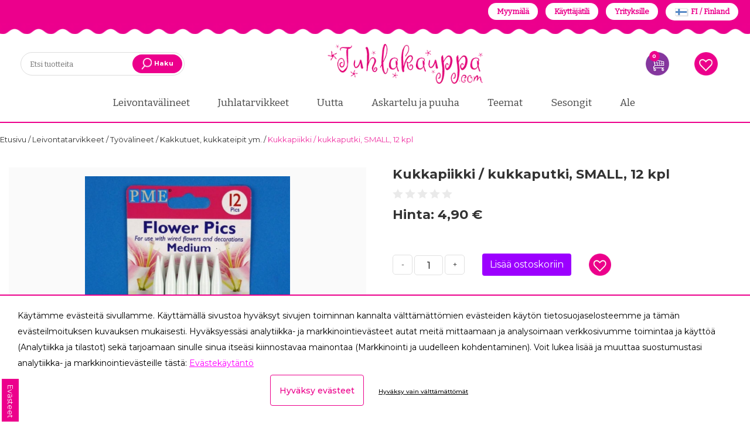

--- FILE ---
content_type: text/html; charset=UTF-8
request_url: https://www.juhlakauppa.com/fi/product/kukkapiikki-kukkaputki-small-12-kpl/102638
body_size: 72873
content:
<!DOCTYPE html>
<html lang="fi">
    <head>
        <title>
            Kukkapiikki / kukkaputki,  SMALL, 12 kpl - Juhlakauppa.com        </title>
        <meta content="text/html; charset=utf-8" http-equiv="Content-Type"/>
        <meta content="width=device-width, initial-scale=1.0, maximum-scale=5.0" name="viewport"/>
        <meta content="clkodccoi087y9mrvg1f1hp82ajcxq" data-rh="true" name="facebook-domain-verification"/>
        <script async="" src="https://www.google-analytics.com/plugins/ua/ec.js" type="text/javascript">
        </script>
        <script src="/foxsearch/vue.js"></script>
        <link href="/apple-icon-57x57.png" rel="apple-touch-icon" sizes="57x57"/>
        <link href="/apple-icon-60x60.png" rel="apple-touch-icon" sizes="60x60"/>
        <link href="/apple-icon-72x72.png" rel="apple-touch-icon" sizes="72x72"/>
        <link href="/apple-icon-76x76.png" rel="apple-touch-icon" sizes="76x76"/>
        <link href="/apple-icon-114x114.png" rel="apple-touch-icon" sizes="114x114"/>
        <link href="/apple-icon-120x120.png" rel="apple-touch-icon" sizes="120x120"/>
        <link href="/apple-icon-144x144.png" rel="apple-touch-icon" sizes="144x144"/>
        <link href="/apple-icon-152x152.png" rel="apple-touch-icon" sizes="152x152"/>
        <link href="/apple-icon-180x180.png" rel="apple-touch-icon" sizes="180x180"/>
        <link href="/android-icon-192x192.png" rel="icon" sizes="192x192" type="image/png"/>
        <link href="/favicon-32x32.png" rel="icon" sizes="32x32" type="image/png"/>
        <link href="/favicon-96x96.png" rel="icon" sizes="96x96" type="image/png"/>
        <link href="/favicon-16x16.png" rel="icon" sizes="16x16" type="image/png"/>
        <link href="/manifest.json" rel="manifest"/>
        <meta content="#ffffff" name="msapplication-TileColor"/>
        <meta content="/ms-icon-144x144.png" name="msapplication-TileImage"/>
        <meta content="#ffffff" name="theme-color"/>
                <meta content="fi" name="language"/>
        <meta content="#000000" name="theme-color"/>
        <meta content="YBWrusA4laEwaitbZiOQIzVKHOPandXiasGeFATS" name="csrf-token"/>
<link rel="preconnect" href="https://fonts.googleapis.com">
<link rel="preconnect" href="https://fonts.gstatic.com" crossorigin>

<link href="https://fonts.googleapis.com/css2?family=Bitter&family=Montserrat:ital,wght@0,100;0,200;0,300;0,400;0,500;0,600;0,700;0,800;0,900;1,100;1,200;1,300;1,400;1,500;1,600;1,700;1,800;1,900&display=swap" rel="stylesheet">

        <style>
            .kuContainer{width:100%;margin:0 auto;font-family:inherit;font-size:12px;background-color:#fff;-moz-box-sizing:border-box;-webkit-box-sizing:border-box;box-sizing:border-box;padding:10px}.kuProListing{margin-top:20px;margin-bottom:20px}.kuFilters{float:left;width:20%}.kuFilterBox{height:190px;overflow:hidden;margin-bottom:30px}.kuFilterHead{padding:6px;font-size:13px;text-align:left;line-height:1.8;border-bottom:1px solid #c7c8ca;text-transform:uppercase;font-weight:600;color:#414042}.kuShowOpt{text-align:left;padding:3px;padding-left:35px;margin-bottom:20px;margin-top:-15px}.kuHideOpt{text-align:left;padding:3px;padding-left:35px;margin-bottom:20px;margin-top:-15px}.kuHideOpt img,.kuShowOpt img{width:auto!important}.kuHideOpt a,.kuShowOpt a{color:#4d7abf;text-decoration:none}.kuFilterNames ul{margin:0;padding:0;margin-top:10px;margin-left:0!important}.kuFilterNames ul li{list-style:none;text-align:left;width:99%;display:inline-table;margin:0;padding-left:0;margin-left:0!important}.kuFilterNames ul li a{display:block;position:relative;overflow:hidden;margin:0 5px;padding-left:5px;padding-right:5px;font-size:13px;text-decoration:none;cursor:pointer;font-style:normal;color:#414042}.kuFilterNames ul li a:hover{cursor:pointer}.kuFilterNames ul li.kuSelected a{color:#414042}.kuFilterNames ul li a span.kuFilterLabel{float:left;width:86%;margin:0;padding:0;font-weight:400}.kuFilterNames ul li a span.kuFilterTotal{float:right;width:13%;text-align:right}.kuFilterLabel:before{content:'';border:1px solid #c7c8ca;border-radius:50%;margin-right:8px;height:12px;width:12px;display:inline-block;color:#777;margin-top:0;position:relative;-moz-box-sizing:border-box;-webkit-box-sizing:border-box;box-sizing:border-box;transition:background .2s;-webkit-transition:background .2s;-moz-transition:background .2s}.kuFilterNames ul li a:hover span.kuFilterLabel:before{background:#414042;border:1px solid #414042}.kuFilterNames ul li.kuSelected span.kuFilterLabel:before{background:#414042;border:1px solid #414042}.kuMulticheck .kuFilterLabel:before{content:'';border:1px solid #c7c8ca;border-radius:0;margin-right:8px;height:15px;width:15px;color:#777;margin-bottom:-1px;position:relative;-moz-box-sizing:border-box;-webkit-box-sizing:border-box;box-sizing:border-box;-webkit-transition:background .2s;-moz-transition:background .2s;transition:background .2s;-webkit-transition:border-color .2s;-moz-transition:border-color .2s;transition:border-color .2s}.kuMulticheck .kuFilterNames ul li a:hover span.kuFilterLabel:before{background:#fff;border:1px solid #414042}.kuMulticheck .kuFilterNames ul li.kuSelected span.kuFilterLabel:before{background:#fff;border:1px solid #414042}.kuMulticheck .kuFilterNames ul li a:hover span.kuFilterLabel:after{content:'';position:absolute;width:9px;height:5px;background:0 0;top:3px;left:8px;border:2px solid #ccc;border-top:none;border-right:none;-moz-box-sizing:border-box;-webkit-box-sizing:border-box;box-sizing:border-box;-webkit-transform:rotate(-45deg);-moz-transform:rotate(-45deg);-o-transform:rotate(-45deg);-ms-transform:rotate(-45deg);transform:rotate(-45deg)}.kuMulticheck .kuFilterNames ul li.kuSelected span.kuFilterLabel:after{content:'';position:absolute;width:9px;height:5px;background:0 0;top:3px;left:8px;border:2px solid #414042;border-top:none;border-right:none;-moz-box-sizing:border-box;-webkit-box-sizing:border-box;box-sizing:border-box;-webkit-transform:rotate(-45deg);-moz-transform:rotate(-45deg);-o-transform:rotate(-45deg);-ms-transform:rotate(-45deg);transform:rotate(-45deg)}.kuMulticheck .kuFilterNames ul li.kuSelected:hover span.kuFilterLabel:after{-moz-box-sizing:border-box;-webkit-box-sizing:border-box;box-sizing:border-box;border-color:#414042}.kuFilterNames ul li a span.kuFilterCancel{float:right;width:13%;text-align:right}.kuResultList{float:right;width:78%;margin-top:3px}.kuSortHeader{padding-top:0;margin-top:0}.kuResultInfo{border-bottom:1px solid #c7c8ca}.kuTotalResultsTab{float:left;width:40%}.kuTotResults{text-align:left;margin-bottom:10px;line-height:24px;font-weight:700;font-size:14px;float:left;color:#414042}.kuTotalResultsTab .kuTabs{line-height:30px}.kuTotalResultsTab .kuTabs a{padding:8px;cursor:pointer;font-size:12px;margin-right:5px;transition:background .2s;-webkit-transition:background .3s;-moz-transition:background .2s;color:#414042}.kuTotalResultsTab .kuTabs a:hover{border-bottom:3px solid #c7c8ca;text-decoration:none}.kuTotalResultsTab a.kuTabSelected{border-bottom:3px solid #c7c8ca}.kuTotalResultsTab a.kuTabSelected:hover{background:0 0}.kuSortingOpt{padding-top:12px;padding-bottom:12px;width:100%;margin-top:3px}.kuSortby{float:left;width:26%}.kuSortby label{display:inline;color:#414042}.kuSortby select{display:inline;height:auto;min-height:25px;width:120px}.kuView{float:right;width:15%;text-align:right}.kuView .kuGridviewBtn{background:url(https://js.klevu.com/klevu-js-v1/img-1-1/ku-gridview.png) no-repeat 0 0;cursor:pointer}.kuView .kuListviewBtn{background:url(https://js.klevu.com/klevu-js-v1/img-1-1/ku-listview.png) no-repeat 0 0;cursor:pointer}.kuView a{display:inline-block;width:22px;height:22px;margin-left:4px;text-align:center;vertical-align:middle;overflow:hidden;-webkit-transition:background-position .1s ease-in;-moz-transition:background-position .1s ease-in;-o-transition:background-position .1s ease-in;transition:background-position .1s ease-in}.kuView a:hover{background-position:0 -25px;text-decoration:none}.kuView a.kuCurrent{background-position:0 -25px;text-decoration:none}.kuPerPage{float:left;width:25%;margin-left:10px;text-align:left}.kuPerPage label{display:inline;color:#414042}.kuPerPage select{width:auto!important;height:auto;min-height:25px}.kuPagination{width:33%;float:right;margin-left:10px;text-align:right;margin-bottom:5px}.kuPagination a{margin:0;position:relative;display:inline-block;padding-left:4px;padding-right:5px;color:#414042;cursor:pointer;text-decoration:none;border-right:1px solid #c7c8ca;font-size:13px}.kuPagination a:hover{color:#000}.kuPagination a.kuCurrent{background:#fff;-webkit-box-shadow:none;-moz-box-shadow:none;box-shadow:none;font-weight:700}.kuPagination a:last-child{border-right:none}.kuOtherContent .kuPagination{float:right}.kuOtherContent .kuPerPage{margin-left:0;text-align:left}.kuClearLeft{clear:left;line-height:0}.klevu-clearboth-listview{clear:left}.kuDiscountBadge{background:#414042;padding:7px 0 0 0;color:#fff;width:47px;height:40px;border-radius:50%;font-weight:700;position:absolute;text-align:center;-moz-transition:all .5s ease;-webkit-transition:all .5s ease;-o-transition:all .5s ease;transition:all .5s ease}.kuDiscountBadge span{display:block}.kuResults{margin-top:10px}.kuOtherContentView{margin-top:10px}.kuOtherContentView ul li .kuNameDesc{margin-top:0!important}.kuListView{margin-top:10px}.kuListView ul{margin:0;padding:0}.kuListView ul li{position:relative;display:block;width:100%;height:auto;text-align:left;margin-bottom:32px;-moz-box-sizing:border-box;-webkit-box-sizing:border-box;box-sizing:border-box;padding:15px;border:1px solid #eee}.kuListView ul li:hover{box-shadow:0 0 10px rgba(0,0,0,.2);border-color:transparent;transition:box-shadow .4s ease-out;-moz-transition:box-shadow .4s ease-out;-webkit-transition:box-shadow .4s ease-out;-o-transition:box-shadow .4s ease-out}.kuListView .klevuImgWrap{float:left;overflow:hidden;width:15%!important;height:200px!important;text-align:center}.kuListView img{max-width:100%!important;max-height:200px!important;height:auto;width:auto;border:none;outline:0;display:inline-block!important;-webkit-transform:scaleY(1);-moz-transform:scaleY(1);-o-transform:scaleY(1);-ms-transform:scaleY(1);transform:scaleY(1);-webkit-transition:all .5s ease-in-out;-moz-transition:all .5s ease-in-out;-o-transition:all .5s ease-in-out;-ms-transition:all .5s ease-in-out;transition:all .5s ease-in-out;opacity:1}.kuListView ul li:hover img{-webkit-transform:scale(1.1);-moz-transform:scale(1.1);-o-transform:scale(1.1);-ms-transform:scale(1.1);transform:scale(1.1)}.kuListView ul li .kuDiscountBadge{top:10px;left:10px}.kuListView .kuStarsSmall{height:13px;display:inline-block;vertical-align:bottom;background:transparent url(https://js.klevu.com/klevu-js-v1/img-1-1/star-gray.png) top left repeat-x;width:66px;margin-left:5px}.kuListView .kuStarsSmall .kuRating{background:transparent url(https://js.klevu.com/klevu-js-v1/img-1-1/star-yellow.png) top left repeat-x;height:13px}.kuListView ul li .kuNameDesc{float:left;width:52%;margin-left:5px;margin-top:15px}.kuListView ul li .kuName{padding:5px}.kuListView ul li .kuDesc{line-height:20px;padding:5px;font-style:normal;color:#414042}.kuListView ul li .kuName a{font-size:14px;text-decoration:none;font-style:normal;color:#414042}.kuListView ul li .kuName a:hover{text-decoration:underline}.kuListView ul li .kuPrice{float:left;width:15%;margin-top:15px;margin-bottom:5px;padding:5px;text-align:center;color:#414042}.kuListView ul li .kuSalePrice{font-weight:700;font-size:16px;margin-bottom:5px;font-family:inherit}.kuListView ul li .kuOrigPrice{font-size:13px;text-decoration:line-through}.kuGridView{margin-top:10px}.kuGridView ul{margin:0;padding:0;margin-left:0}.kuGridView ul li{display:inline-block;width:23.5%;min-height:365px;vertical-align:top;text-align:center;margin:8px;padding-top:15px;margin-left:0!important;margin-bottom:20px;font-style:normal;position:relative;-moz-box-sizing:border-box;-webkit-box-sizing:border-box;box-sizing:border-box;padding:10px;border:1px solid #eee;border-radius:3px}.kuGridView ul li:hover{box-shadow:0 0 10px rgba(0,0,0,.2);border-color:transparent;transition:box-shadow .4s ease-out;-moz-transition:box-shadow .4s ease-out;-webkit-transition:box-shadow .4s ease-out;-o-transition:box-shadow .4s ease-out}.kuGridView .klevuImgWrap{float:none;overflow:hidden;width:100%!important;height:210px!important;text-align:center;margin:0 auto;position:relative}.kuGridView img{max-width:100%!important;max-height:200px!important;height:auto;width:auto;bottom:-100%;top:-100%;left:0;right:0;margin:auto!important;border:none;outline:0;display:inline-block!important;position:absolute;-webkit-transform:scaleY(1);-moz-transform:scaleY(1);-o-transform:scaleY(1);-ms-transform:scaleY(1);transform:scaleY(1);-webkit-transition:all .5s ease-in-out;-moz-transition:all .5s ease-in-out;-o-transition:all .5s ease-in-out;-ms-transition:all .5s ease-in-out;transition:all .5s ease-in-out;vertical-align:middle;opacity:1}.kuGridView ul li:hover img{-webkit-transform:scale(1.1);-moz-transform:scale(1.1);-o-transform:scale(1.1);-ms-transform:scale(1.1);transform:scale(1.1)}.kuGridView ul li .kuDiscountBadge{top:10px;right:10px}.kuGridView ul li:hover .kuDiscountBadge{width:57px;height:47px;padding-top:10px}.kuGridView .kuNameDesc{float:none;text-align:left;padding-left:10px;margin-top:10px}.kuGridView .kuDesc{display:none}.kuGridView ul li .kuName{margin-bottom:5px}.kuGridView .kuStarsSmall{height:13px;display:inline-block;vertical-align:bottom;background:transparent url(https://js.klevu.com/klevu-js-v1/img-1-1/star-gray.png) top left repeat-x;width:66px}.kuGridView .kuStarsSmall .kuRating{background:transparent url(https://js.klevu.com/klevu-js-v1/img-1-1/star-yellow.png) top left repeat-x;height:13px}.kuAddtocart{-moz-box-sizing:border-box;-webkit-box-sizing:border-box;box-sizing:border-box}.kuAddtocart input[type=text]{display:none;border:1px solid #ddd;outline:0;text-align:right}.kuAddtocart a.kuAddtocartBtn{background:#414042;color:#fff;padding:7px 15px;margin-bottom:0;text-align:center;vertical-align:middle;cursor:pointer;white-space:nowrap;-webkit-user-select:none;-moz-user-select:none;-ms-user-select:none;-o-user-select:none;text-decoration:none;font-size:13px;line-height:19px;text-transform:uppercase}.kuGridView ul li .kuAddtocart{width:95%;margin-bottom:15px;text-align:left;padding-left:10px;position:absolute;bottom:0;visibility:hidden;opacity:0;transition:visibility 0s,opacity .5s linear;-webkit-transition:visibility 0s,opacity .5s linear;-moz-transition:visibility 0s,opacity .5s linear}.kuGridView ul li input[type=text]{width:25%}.kuGridView ul li:hover .kuAddtocart{visibility:visible;opacity:1}.kuListView ul li .kuAddtocart{width:15%;float:left;margin-top:30px;visibility:hidden;opacity:0;transition:visibility 0s,opacity .5s linear;-webkit-transition:visibility 0s,opacity .5s linear;-moz-transition:visibility 0s,opacity .5s linear}.kuListView ul li input[type=text]{width:5%;float:none}.kuListView ul li:hover .kuAddtocart{visibility:visible;opacity:1}.kuGridView ul li .kuName a{font-size:14px;text-decoration:none;color:#414042}.kuGridView ul li .kuName a:hover{text-decoration:underline}.kuGridView ul li .kuPrice{float:none;margin-top:12px;padding-left:10px;text-align:left;color:#414042}.kuGridView ul li .kuSalePrice{font-size:14px;font-weight:700;font-family:inherit;text-align:left;display:inline;margin-right:10px}.priceGreyText{font-size:11px;color:#636363}.kuGridView ul li .kuOrigPrice{font-size:12px;text-decoration:line-through;text-align:left;display:inline}.kuGridView ul li .kuVariants{text-align:left}.kuGridView ul li strong{color:#2980b9}.kuBottomPagi{padding-top:8px;border-top:1px solid #c7c8ca}.kuBottomPagi .kuPerPage{margin-left:0;text-align:left}.kuBottomPagi .kuPagination{width:50%;float:right;margin-top:5px}.kuPagination a{font-style:normal}.kuClearBoth{clear:both}.kuNoRecordFound{text-align:center;margin-top:5%;margin-bottom:5%;color:#414042;font-size:13px;background:#fff;display:none}.kuNoResults-lp{background:#fff;width:100%;margin:30px auto;max-width:850px}.kuNoResults-lp ul{margin:0;padding:0}.kuNoResults-lp-message{font-size:18px;padding:25px 5%;text-align:center}.kuNoResults-lp-relatedProducts{width:95%;margin:30px auto}.kuNoResults-lp-title{text-align:center;text-transform:uppercase;margin-bottom:40px;font-size:18px;display:block}.kuNoResults-lp-relatedProduct-list>li{display:inline-block;margin-right:2%;width:23%;min-height:120px;margin-bottom:25px;-moz-box-sizing:border-box;-webkit-box-sizing:border-box;box-sizing:border-box;vertical-align:top;padding:0;text-align:center}.kuNoResults-lp-relatedProduct-list>li a.kuRelatedProductbox-lp{position:relative;text-decoration:none;color:#000;outline:0;display:block;height:auto;min-height:200px}.kuNoResults-lp-relatedProduct-list>li:hover a{text-decoration:none}.kuNoResults-lp-relatedProduct-list>li:hover{text-decoration:none}.kuNoResults-lp-relatedProduct-list>li:hover .ku-Name{text-decoration:underline}.kuNoResults-lp-relatedProduct-list>li:last-child{margin-right:0}.kuNoResultsImgWrap-lp{float:none;height:180px;margin:0 auto;max-width:180px;overflow:hidden;text-align:center;width:100%}.kuNoResultsImgWrap-lp img{max-width:100%;max-height:180px;-webkit-transition:all .5s ease-in-out;-moz-transition:all .5s ease-in-out;-o-transition:all .5s ease-in-out;-ms-transition:all .5s ease-in-out;transition:all .5s ease-in-out;vertical-align:middle;width:auto;height:auto;border:none;outline:0}.kuRelatedProductbox-lp .kuProduct-desc{font-size:12px;padding:5px 0 0;float:none}.kuRelatedProductbox-lp .kuDiscount-badge{background:#000;padding:3px 8px;color:#fff;font-weight:700;position:absolute;top:0;left:0;display:none}.kuRelatedProductbox-lp .ku-Name{font-size:12px;text-decoration:none;color:#000;line-height:16px;min-height:22px;margin-top:5px;text-align:center}.kuRelatedProductbox-lp .ku-Desc{display:none}.kuRelatedProductbox-lp .kuStarsSmall{height:13px;vertical-align:bottom;background:transparent url(https://js.klevu.com/klevu-js-v1/img-1-1/star-gray.png) top left repeat-x;width:65px;display:none}.kuRelatedProductbox-lp .kuPrice{margin-bottom:5px;margin-top:5px;float:none;padding:0;text-align:center}.kuRelatedProductbox-lp .kuSalePrice{display:inline-block;font-weight:700;font-size:13px;color:#000}.kuRelatedProductbox-lp .kuOrigPrice{display:inline-block;font-size:12px;text-decoration:line-through;color:#555}.kuRelatedProductbox-lp .kuVariants{font-size:12px;text-align:left;color:#777;display:none}.kuRelatedProductbox-lp .kuSalePrice span.klevuPriceGreyText{font-weight:400;font-size:13px!important;margin-bottom:5px;color:#393939!important;display:none}.kuNoResults-lp .kuNoResults-lp-pSearch{text-align:center}.kuNoResults-lp .kuNoResults-lp-pSearch strong{font-weight:600}.kuNoResults-lp .kuNoResults-lp-pSearch>a{font-size:13px;text-transform:capitalize;text-decoration:none;color:#000;display:inline-block}.kuNoResults-lp .kuNoResults-lp-pSearch>a:hover{text-decoration:underline}.kuOrQueryMessage{text-align:center;margin-top:10px;color:#414042;background:#ebebeb;font-size:13px;padding:7px 0!important;margin:10px 15px}.kuOrQueryMessage span{font-weight:600}.kuVariants{font-size:10px;margin-top:2px;color:#414042}#loader{height:400px}#loader img{margin-top:10%;display:inline-block;width:auto!important}.kuOtherContent{display:none}.disableKuFilter{opacity:.3;pointer-events:none}.kuPriceRangeSlider{width:80%;margin:0 auto;margin-top:30px;min-height:50px}.kuPS-target,.kuPS-target *{-webkit-touch-callout:none;-webkit-user-select:none;-ms-touch-action:none;touch-action:none;-ms-user-select:none;-moz-user-select:none;user-select:none;-moz-box-sizing:border-box;box-sizing:border-box}.kuPS-target{position:relative;direction:ltr}.kuPS-base{width:100%;height:100%;position:relative;z-index:1}.kuPS-origin{position:absolute;right:0;top:0;left:0;bottom:0}.kuPS-handle{position:relative;z-index:1}.kuPS-stacking .kuPS-handle{z-index:10}.kuPS-state-tap .kuPS-origin{-webkit-transition:left .3s,top .3s;transition:left .3s,top .3s}.kuPS-base,.kuPS-handle{-webkit-transform:translate3d(0,0,0);transform:translate3d(0,0,0)}.kuPS-horizontal{height:4px}.kuPS-horizontal .kuPS-handle{width:18px;height:18px;left:-9px;top:-7px}.kuPS-vertical{width:18px}.kuPS-vertical .kuPS-handle{width:28px;height:34px;left:-6px;top:-17px}.kuPS-background{background:#c7c8ca}.kuPS-connect{background:#414042;-webkit-transition:background 450ms;transition:background 450ms}.kuPS-origin{border-radius:2px}.kuPS-target{border-radius:4px}.kuPS-draggable{cursor:w-resize}.kuPS-vertical .kuPS-draggable{cursor:n-resize}.kuPS-handle{border:1px solid #414042;border-radius:50%;background:#fff;cursor:pointer}.kuPS-tooltip{display:block;position:absolute;text-align:center;font-size:13px;margin-left:-9px;background-color:#fff}.kuPS-horizontal .kuPS-handle-lower .kuPS-tooltip{bottom:-24px;color:#414042}.kuPS-horizontal .kuPS-handle-upper .kuPS-tooltip{bottom:-24px;color:#414042}.disableKlevuFilter{opacity:.3;pointer-events:none}.kuContainer #ku-search-filter-tags{display:block;color:#222;margin-top:10px;margin-bottom:10px;width:100%;text-align:left;padding-bottom:0;padding-left:0;position:relative}.ku-search-filter-tag{background:#eee;border:0 solid #f8f8f8;margin-right:4px;border-radius:0;font-size:11px;padding:0 5px;color:#222;margin-bottom:4px;display:inline-block;line-height:20px}.ku-search-filter-remove,.ku-search-filter-remove-all{cursor:pointer;font-size:12px;color:#222;text-decoration:none}.ku-search-filter-remove-all a{color:#222;font-size:12px;text-decoration:none;cursor:pointer}.ku-search-filter-remove-all a:hover{color:#333}.kuFilterHead{cursor:pointer}.kuExpand{position:relative!important;transition:all .3s ease}.kuFilterHead.kuExpand::after{-moz-border-bottom-colors:none;-moz-border-left-colors:none;-moz-border-right-colors:none;-moz-border-top-colors:none;border-color:#000;border-image:none;border-style:solid;border-width:0 1px 1px 0;content:"";display:inline-block;padding:4px;position:absolute;right:12px;top:10px;transform:rotate(45deg);transition:all .3s ease 0s}.kuCollapse{position:relative!important;transition:all .3s ease}.kuFilterHead.kuCollapse::after{-moz-border-bottom-colors:none;-moz-border-left-colors:none;-moz-border-right-colors:none;-moz-border-top-colors:none;border-color:#000;border-image:none;border-style:solid;border-width:0 1px 1px 0;content:"";display:inline-block;padding:4px;position:absolute;right:12px;top:16px;transform:rotate(-135deg);transition:all .3s ease}.kuContainer.kuFiltersTop .kuFilterHead.kuCollapse::after{border-width:1px 0 0 1px;position:initial}.kuContainer.kuFiltersTop .kuFilterHead.kuExpand::after{border-width:0 1px 1px 0;position:initial}
        </style>
        <style>
            .kuContainer{width:100%!important}@media  only screen and (max-width:1024px){.kuSortby{width:30%}.kuView{width:30%;text-align:right}.kuPerPage{width:30%;text-align:left;margin-left:10px}.kuPagination{width:50%;margin-top:10px}.kuGridView ul li{width:31%;margin-bottom:50px}.kuListView .klevuImgWrap{width:20%!important}.kuListView ul li .kuNameDesc{width:76%}.kuListView ul li .kuPrice{float:none!important;width:58%;display:table-cell;text-align:left;padding-top:20px;padding-left:10px}.kuListView ul li .kuPrice .kuSalePrice{display:inline!important}.kuListView ul li .kuPrice .kuOrigPrice{display:inline!important}.kuListView ul li .kuAddtocart{width:15%;float:none;margin-top:30px;visibility:visible!important;opacity:1;display:table-cell}.kuGridView ul li .kuAddtocart{visibility:visible;opacity:1}.kuNoResultsImgWrap-lp{height:150px}.kuNoResultsImgWrap-lp img{max-height:150px!important}}@media  only screen and (min-width:641px) and (max-width:768px){.kuResultList{width:74%}.kuGridView ul li{width:31%;margin-bottom:50px}.kuNoResults-lp-relatedProducts{width:98%;margin:30px auto}}@media  only screen and (max-width:640px){.kuFilters{display:none!important}.kuTotResults{float:none;width:100%;text-align:center}.kuResultList{float:none;width:100%;margin-left:0}.kuTotalResultsTab{float:none;width:100%;text-align:center}.kuSortby{width:50%;height:50px}.kuSortHeader{margin:0}.kuView{width:50%;text-align:right;height:50px;display:none}.kuPerPage{width:48%;text-align:right;margin:0 auto;margin-top:0}.kuPagination{width:100%;margin:0 auto;margin-top:10px;text-align:center}.kuGridView ul li{width:31%}.kuBottomPagi .kuPerPage{margin-left:0;text-align:left;margin-bottom:5px;float:left;width:46%}.kuBottomPagi .kuPagination{width:52%;float:right;margin-top:5px;text-align:right}.kuNoResultsImgWrap-lp{height:110px}.kuNoResultsImgWrap-lp img{max-height:110px!important}.kuNoResults-lp-relatedProduct-list>li{width:21%}.kuNoResults-lp-relatedProducts{margin:20px auto;width:100%}.kuNoResults-lp-message{font-size:15px;line-height:1.2em;padding:10px 5%;text-align:center}.kuNoResults-lp-pSearch{margin-bottom:15px;padding-left:5px}.klevuNoResults-lp-title{margin-bottom:15px}.kuNoResults-lp-relatedProduct-list{margin:5px!important}}@media  only screen and (max-width:480px){.kuGridView ul li{width:46%;min-height:390px;margin-bottom:55px}.kuOrQueryMessage{margin:10px 5px}.kuNoResults-lp-relatedProduct-list>li{width:46%;margin:5px 1.5%}}@media  only screen and (max-width:640px){.kuPagination{display:none!important}.kuBottomPagi .kuPagination{display:block!important}.kuBottomPagi .kuPerPage{display:block}.kuSortby{width:100%}.kuSortHeader{text-align:right}.kuPerPage{display:none}.kuTotalResultsTab{text-align:left}.kuTotalResultsTab .kuTabs a{padding:0 8px;display:inline-block}.kuTotalResultsTab .kuTabs a:hover{border-bottom:0 solid #c7c8ca;text-decoration:none;background:#eee}.kuTotalResultsTab a.kuTabSelected{border-bottom:0 solid #c7c8ca;background:#eee;transition:all .3s ease}.kuFilterRefineMobile{border:none;display:block;font-size:13px;font-weight:600;height:32px;line-height:32px;margin:10px 0;padding-right:30px;text-align:center;text-transform:uppercase;color:#383838;background-color:#eee;cursor:pointer}.kuFilterRefineMobile.kuExpand::after{top:10px}.kuFilterRefineMobile.kuCollapse::after{top:14px}.kuFilters{display:block!important;float:none!important;width:100%!important;margin-bottom:20px}.kuFilterBox{margin-bottom:0}.kuFilterRefineMobile .KuFilterLabelTxt{position:relative}.kuFilterRefineMobile.kuExpand .KuFilterLabelTxt::after{-moz-border-bottom-colors:none;-moz-border-left-colors:none;-moz-border-right-colors:none;-moz-border-top-colors:none;border-color:#000;border-image:none;border-style:solid;border-width:0 1px 1px 0;content:"";display:inline-block;padding:3px;position:absolute;right:-18px;top:3px;transform:rotate(45deg);transition:all .3s ease}.kuFilterRefineMobile.kuCollapse .KuFilterLabelTxt::after{-moz-border-bottom-colors:none;-moz-border-left-colors:none;-moz-border-right-colors:none;-moz-border-top-colors:none;border-color:#000;border-image:none;border-style:solid;border-width:0 1px 1px 0;content:"";display:inline-block;padding:3px;position:absolute;right:-18px;top:8px;transform:rotate(-135deg);transition:all .3s ease}.kuContainer #ku-search-filter-tags{display:block!important;color:#222;margin-bottom:10px;width:100%;text-align:left;padding-bottom:8px;padding-left:0;position:relative}.ku-search-filter-tag{background:#eee;border:0 solid #f8f8f8;margin-right:4px;border-radius:0;font-size:11px;padding:0 5px;color:#222;margin-bottom:4px;display:inline-block;line-height:20px}.ku-search-filter-remove,.ku-search-filter-remove-all{cursor:pointer;font-size:12px;color:#222;text-decoration:none}.ku-search-filter-remove-all a{color:#222;font-size:12px;text-decoration:none;cursor:pointer}.ku-search-filter-remove-all a:hover{color:#333}}
        </style>
        
        <style>
            .slick-list,.slick-slider,.slick-track{position:relative;display:block}.slick-loading .slick-slide,.slick-loading .slick-track{visibility:hidden}.slick-slider{box-sizing:border-box;-webkit-user-select:none;-moz-user-select:none;-ms-user-select:none;user-select:none;-webkit-touch-callout:none;-khtml-user-select:none;-ms-touch-action:pan-y;touch-action:pan-y;-webkit-tap-highlight-color:transparent}.slick-list{overflow:hidden;margin:0;padding:0}.slick-list:focus{outline:0}.slick-list.dragging{cursor:pointer;cursor:hand}.slick-slider .slick-list,.slick-slider .slick-track{-webkit-transform:translate3d(0,0,0);-moz-transform:translate3d(0,0,0);-ms-transform:translate3d(0,0,0);-o-transform:translate3d(0,0,0);transform:translate3d(0,0,0)}.slick-track{top:0;left:0}.slick-track:after,.slick-track:before{display:table;content:''}.slick-track:after{clear:both}.slick-slide{display:none;float:left;height:100%;min-height:1px}[dir=rtl] .slick-slide{float:right}.slick-slide img{display:block}.slick-slide.slick-loading img{display:none}.slick-slide.dragging img{pointer-events:none}.slick-initialized .slick-slide{display:block}.slick-vertical .slick-slide{display:block;height:auto;border:1px solid transparent}.slick-arrow.slick-hidden{display:none}
        </style>
        
        <style>
            @charset  'UTF-8';.slick-dots,.slick-next,.slick-prev{position:absolute;display:block;padding:0}.slick-dots li button:before,.slick-next:before,.slick-prev:before{font-family:slick;-webkit-font-smoothing:antialiased;-moz-osx-font-smoothing:grayscale}.slick-loading .slick-list{background:url(/ajax-loader.gif) center center no-repeat #fff}@font-face{font-family:slick;font-weight:400;font-style:normal;src:url(fonts/slick.eot);src:url(fonts/slick.eot?#iefix) format('embedded-opentype'),url(/css/fonts/slick.woff) format('woff'),url(/css/fonts/slick.ttf) format('truetype'),url(/css/fonts/slick.svg#slick) format('svg')}.slick-next,.slick-prev{font-size:0;line-height:0;top:50%;width:20px;height:20px;-webkit-transform:translate(0,-50%);-ms-transform:translate(0,-50%);transform:translate(0,-50%);cursor:pointer;color:transparent;border:none;outline:0;background:0 0}.slick-next:focus,.slick-next:hover,.slick-prev:focus,.slick-prev:hover{color:transparent;outline:0;background:0 0}.slick-next:focus:before,.slick-next:hover:before,.slick-prev:focus:before,.slick-prev:hover:before{opacity:1}.slick-next.slick-disabled:before,.slick-prev.slick-disabled:before{opacity:.25}.slick-next:before,.slick-prev:before{font-size:20px;line-height:1;opacity:.75;color:#fff}.slick-prev{left:-25px}[dir=rtl] .slick-prev{right:-25px;left:auto}.slick-prev:before{content:'←'}.slick-next:before,[dir=rtl] .slick-prev:before{content:'→'}.slick-next{right:-25px}[dir=rtl] .slick-next{right:auto;left:-25px}[dir=rtl] .slick-next:before{content:'←'}.slick-dotted.slick-slider{margin-bottom:30px}.slick-dots{bottom:-25px;width:100%;margin:0;list-style:none;text-align:center}.slick-dots li{position:relative;display:inline-block;width:20px;height:20px;margin:0 5px;padding:0;cursor:pointer}.slick-dots li button{font-size:0;line-height:0;display:block;width:20px;height:20px;padding:5px;cursor:pointer;color:transparent;border:0;outline:0;background:0 0}.slick-dots li button:focus,.slick-dots li button:hover{outline:0}.slick-dots li button:focus:before,.slick-dots li button:hover:before{opacity:1}.slick-dots li button:before{font-size:6px;line-height:20px;position:absolute;top:0;left:0;width:20px;height:20px;content:'•';text-align:center;opacity:.25;color:#000}.slick-dots li.slick-active button:before{opacity:.75;color:#000}
        </style>
        
        <style>
            /*!
 * Bootstrap v4.3.1 (https://getbootstrap.com/)
 * Copyright 2011-2019 The Bootstrap Authors
 * Copyright 2011-2019 Twitter, Inc.
 * Licensed under MIT (https://github.com/twbs/bootstrap/blob/master/LICENSE)
 */:root{--blue:#007bff;--indigo:#6610f2;--purple:#6f42c1;--pink:#e83e8c;--red:#dc3545;--orange:#fd7e14;--yellow:#ffc107;--green:#28a745;--teal:#20c997;--cyan:#17a2b8;--white:#fff;--gray:#6c757d;--gray-dark:#343a40;--primary:#007bff;--secondary:#6c757d;--success:#28a745;--info:#17a2b8;--warning:#ffc107;--danger:#dc3545;--light:#f8f9fa;--dark:#343a40;--breakpoint-xs:0;--breakpoint-sm:576px;--breakpoint-md:768px;--breakpoint-lg:992px;--breakpoint-xl:1200px;--font-family-sans-serif:-apple-system,BlinkMacSystemFont,"Segoe UI",Roboto,"Helvetica Neue",Arial,"Noto Sans",sans-serif,"Apple Color Emoji","Segoe UI Emoji","Segoe UI Symbol","Noto Color Emoji";--font-family-monospace:SFMono-Regular,Menlo,Monaco,Consolas,"Liberation Mono","Courier New",monospace}*,::after,::before{box-sizing:border-box}html{font-family:sans-serif;line-height:1.15;-webkit-text-size-adjust:100%;-webkit-tap-highlight-color:transparent}article,aside,figcaption,figure,footer,header,hgroup,main,nav,section{display:block}body{margin:0;font-family:-apple-system,BlinkMacSystemFont,"Segoe UI",Roboto,"Helvetica Neue",Arial,"Noto Sans",sans-serif,"Apple Color Emoji","Segoe UI Emoji","Segoe UI Symbol","Noto Color Emoji";font-size:1rem;font-weight:400;line-height:1.5;color:#212529;text-align:left;background-color:#fff}[tabindex="-1"]:focus{outline:0!important}hr{box-sizing:content-box;height:0;overflow:visible}h1,h2,h3,h4,h5,h6{margin-top:0;margin-bottom:.5rem}p{margin-top:0;margin-bottom:1rem}abbr[data-original-title],abbr[title]{text-decoration:underline;-webkit-text-decoration:underline dotted;text-decoration:underline dotted;cursor:help;border-bottom:0;-webkit-text-decoration-skip-ink:none;text-decoration-skip-ink:none}address{margin-bottom:1rem;font-style:normal;line-height:inherit}dl,ol,ul{margin-top:0;margin-bottom:1rem}ol ol,ol ul,ul ol,ul ul{margin-bottom:0}dt{font-weight:700}dd{margin-bottom:.5rem;margin-left:0}blockquote{margin:0 0 1rem}b,strong{font-weight:bolder}small{font-size:80%}sub,sup{position:relative;font-size:75%;line-height:0;vertical-align:baseline}sub{bottom:-.25em}sup{top:-.5em}a{color:#007bff;text-decoration:none;background-color:transparent}a:hover{color:#0056b3;text-decoration:underline}a:not([href]):not([tabindex]){color:inherit;text-decoration:none}a:not([href]):not([tabindex]):focus,a:not([href]):not([tabindex]):hover{color:inherit;text-decoration:none}a:not([href]):not([tabindex]):focus{outline:0}code,kbd,pre,samp{font-family:SFMono-Regular,Menlo,Monaco,Consolas,"Liberation Mono","Courier New",monospace;font-size:1em}pre{margin-top:0;margin-bottom:1rem;overflow:auto}figure{margin:0 0 1rem}img{vertical-align:middle;border-style:none}svg{overflow:hidden;vertical-align:middle}table{border-collapse:collapse}caption{padding-top:.75rem;padding-bottom:.75rem;color:#6c757d;text-align:left;caption-side:bottom}th{text-align:inherit}label{display:inline-block;margin-bottom:.5rem}button{border-radius:0}button:focus{outline:1px dotted;outline:5px auto -webkit-focus-ring-color}button,input,optgroup,select,textarea{margin:0;font-family:inherit;font-size:inherit;line-height:inherit}button,input{overflow:visible}button,select{text-transform:none}select{word-wrap:normal}[type=button],[type=reset],[type=submit],button{-webkit-appearance:button}[type=button]:not(:disabled),[type=reset]:not(:disabled),[type=submit]:not(:disabled),button:not(:disabled){cursor:pointer}[type=button]::-moz-focus-inner,[type=reset]::-moz-focus-inner,[type=submit]::-moz-focus-inner,button::-moz-focus-inner{padding:0;border-style:none}input[type=checkbox],input[type=radio]{box-sizing:border-box;padding:0}input[type=date],input[type=datetime-local],input[type=month],input[type=time]{-webkit-appearance:listbox}textarea{overflow:auto;resize:vertical}fieldset{min-width:0;padding:0;margin:0;border:0}legend{display:block;width:100%;max-width:100%;padding:0;margin-bottom:.5rem;font-size:1.5rem;line-height:inherit;color:inherit;white-space:normal}progress{vertical-align:baseline}[type=number]::-webkit-inner-spin-button,[type=number]::-webkit-outer-spin-button{height:auto}[type=search]{outline-offset:-2px;-webkit-appearance:none}[type=search]::-webkit-search-decoration{-webkit-appearance:none}::-webkit-file-upload-button{font:inherit;-webkit-appearance:button}output{display:inline-block}summary{display:list-item;cursor:pointer}template{display:none}[hidden]{display:none!important}.h1,.h2,.h3,.h4,.h5,.h6,h1,h2,h3,h4,h5,h6{margin-bottom:.5rem;font-weight:500;line-height:1.2}.h1,h1{font-size:2.5rem}.h2,h2{font-size:2rem}.h3,h3{font-size:1.75rem}.h4,h4{font-size:1.5rem}.h5,h5{font-size:1.25rem}.h6,h6{font-size:1rem}.lead{font-size:1.25rem;font-weight:300}.display-1{font-size:6rem;font-weight:300;line-height:1.2}.display-2{font-size:5.5rem;font-weight:300;line-height:1.2}.display-3{font-size:4.5rem;font-weight:300;line-height:1.2}.display-4{font-size:3.5rem;font-weight:300;line-height:1.2}hr{margin-top:1rem;margin-bottom:1rem;border:0;border-top:1px solid rgba(0,0,0,.1)}.small,small{font-size:80%;font-weight:400}.mark,mark{padding:.2em;background-color:#fcf8e3}.list-unstyled{padding-left:0;list-style:none}.list-inline{padding-left:0;list-style:none}.list-inline-item{display:inline-block}.list-inline-item:not(:last-child){margin-right:.5rem}.initialism{font-size:90%;text-transform:uppercase}.blockquote{margin-bottom:1rem;font-size:1.25rem}.blockquote-footer{display:block;font-size:80%;color:#6c757d}.blockquote-footer::before{content:"\2014\00A0"}.img-fluid{max-width:100%;height:auto}.img-thumbnail{padding:.25rem;background-color:#fff;border:1px solid #dee2e6;border-radius:.25rem;max-width:100%;height:auto}.figure{display:inline-block}.figure-img{margin-bottom:.5rem;line-height:1}.figure-caption{font-size:90%;color:#6c757d}code{font-size:87.5%;color:#e83e8c;word-break:break-word}a>code{color:inherit}kbd{padding:.2rem .4rem;font-size:87.5%;color:#fff;background-color:#212529;border-radius:.2rem}kbd kbd{padding:0;font-size:100%;font-weight:700}pre{display:block;font-size:87.5%;color:#212529}pre code{font-size:inherit;color:inherit;word-break:normal}.pre-scrollable{max-height:340px;overflow-y:scroll}.container{width:100%;padding-right:15px;padding-left:15px;margin-right:auto;margin-left:auto}@media (min-width:576px){.container{max-width:540px}}@media (min-width:768px){.container{max-width:720px}}@media (min-width:992px){.container{max-width:960px}}@media (min-width:1200px){.container{max-width:1140px}}.container-fluid{width:100%;padding-right:15px;padding-left:15px;margin-right:auto;margin-left:auto}.row{display:-ms-flexbox;display:flex;-ms-flex-wrap:wrap;flex-wrap:wrap;margin-right:-15px;margin-left:-15px}.no-gutters{margin-right:0;margin-left:0}.no-gutters>.col,.no-gutters>[class*=col-]{padding-right:0;padding-left:0}.col,.col-1,.col-10,.col-11,.col-12,.col-2,.col-3,.col-4,.col-5,.col-6,.col-7,.col-8,.col-9,.col-auto,.col-lg,.col-lg-1,.col-lg-10,.col-lg-11,.col-lg-12,.col-lg-2,.col-lg-3,.col-lg-4,.col-lg-5,.col-lg-6,.col-lg-7,.col-lg-8,.col-lg-9,.col-lg-auto,.col-md,.col-md-1,.col-md-10,.col-md-11,.col-md-12,.col-md-2,.col-md-3,.col-md-4,.col-md-5,.col-md-6,.col-md-7,.col-md-8,.col-md-9,.col-md-auto,.col-sm,.col-sm-1,.col-sm-10,.col-sm-11,.col-sm-12,.col-sm-2,.col-sm-3,.col-sm-4,.col-sm-5,.col-sm-6,.col-sm-7,.col-sm-8,.col-sm-9,.col-sm-auto,.col-xl,.col-xl-1,.col-xl-10,.col-xl-11,.col-xl-12,.col-xl-2,.col-xl-3,.col-xl-4,.col-xl-5,.col-xl-6,.col-xl-7,.col-xl-8,.col-xl-9,.col-xl-auto{position:relative;width:100%;padding-right:15px;padding-left:15px}.col{-ms-flex-preferred-size:0;flex-basis:0;-ms-flex-positive:1;flex-grow:1;max-width:100%}.col-auto{-ms-flex:0 0 auto;flex:0 0 auto;width:auto;max-width:100%}.col-1{-ms-flex:0 0 8.333333%;flex:0 0 8.333333%;max-width:8.333333%}.col-2{-ms-flex:0 0 16.666667%;flex:0 0 16.666667%;max-width:16.666667%}.col-3{-ms-flex:0 0 25%;flex:0 0 25%;max-width:25%}.col-4{-ms-flex:0 0 33.333333%;flex:0 0 33.333333%;max-width:33.333333%}.col-5{-ms-flex:0 0 41.666667%;flex:0 0 41.666667%;max-width:41.666667%}.col-6{-ms-flex:0 0 50%;flex:0 0 50%;max-width:50%}.col-7{-ms-flex:0 0 58.333333%;flex:0 0 58.333333%;max-width:58.333333%}.col-8{-ms-flex:0 0 66.666667%;flex:0 0 66.666667%;max-width:66.666667%}.col-9{-ms-flex:0 0 75%;flex:0 0 75%;max-width:75%}.col-10{-ms-flex:0 0 83.333333%;flex:0 0 83.333333%;max-width:83.333333%}.col-11{-ms-flex:0 0 91.666667%;flex:0 0 91.666667%;max-width:91.666667%}.col-12{-ms-flex:0 0 100%;flex:0 0 100%;max-width:100%}.order-first{-ms-flex-order:-1;order:-1}.order-last{-ms-flex-order:13;order:13}.order-0{-ms-flex-order:0;order:0}.order-1{-ms-flex-order:1;order:1}.order-2{-ms-flex-order:2;order:2}.order-3{-ms-flex-order:3;order:3}.order-4{-ms-flex-order:4;order:4}.order-5{-ms-flex-order:5;order:5}.order-6{-ms-flex-order:6;order:6}.order-7{-ms-flex-order:7;order:7}.order-8{-ms-flex-order:8;order:8}.order-9{-ms-flex-order:9;order:9}.order-10{-ms-flex-order:10;order:10}.order-11{-ms-flex-order:11;order:11}.order-12{-ms-flex-order:12;order:12}.offset-1{margin-left:8.333333%}.offset-2{margin-left:16.666667%}.offset-3{margin-left:25%}.offset-4{margin-left:33.333333%}.offset-5{margin-left:41.666667%}.offset-6{margin-left:50%}.offset-7{margin-left:58.333333%}.offset-8{margin-left:66.666667%}.offset-9{margin-left:75%}.offset-10{margin-left:83.333333%}.offset-11{margin-left:91.666667%}@media (min-width:576px){.col-sm{-ms-flex-preferred-size:0;flex-basis:0;-ms-flex-positive:1;flex-grow:1;max-width:100%}.col-sm-auto{-ms-flex:0 0 auto;flex:0 0 auto;width:auto;max-width:100%}.col-sm-1{-ms-flex:0 0 8.333333%;flex:0 0 8.333333%;max-width:8.333333%}.col-sm-2{-ms-flex:0 0 16.666667%;flex:0 0 16.666667%;max-width:16.666667%}.col-sm-3{-ms-flex:0 0 25%;flex:0 0 25%;max-width:25%}.col-sm-4{-ms-flex:0 0 33.333333%;flex:0 0 33.333333%;max-width:33.333333%}.col-sm-5{-ms-flex:0 0 41.666667%;flex:0 0 41.666667%;max-width:41.666667%}.col-sm-6{-ms-flex:0 0 50%;flex:0 0 50%;max-width:50%}.col-sm-7{-ms-flex:0 0 58.333333%;flex:0 0 58.333333%;max-width:58.333333%}.col-sm-8{-ms-flex:0 0 66.666667%;flex:0 0 66.666667%;max-width:66.666667%}.col-sm-9{-ms-flex:0 0 75%;flex:0 0 75%;max-width:75%}.col-sm-10{-ms-flex:0 0 83.333333%;flex:0 0 83.333333%;max-width:83.333333%}.col-sm-11{-ms-flex:0 0 91.666667%;flex:0 0 91.666667%;max-width:91.666667%}.col-sm-12{-ms-flex:0 0 100%;flex:0 0 100%;max-width:100%}.order-sm-first{-ms-flex-order:-1;order:-1}.order-sm-last{-ms-flex-order:13;order:13}.order-sm-0{-ms-flex-order:0;order:0}.order-sm-1{-ms-flex-order:1;order:1}.order-sm-2{-ms-flex-order:2;order:2}.order-sm-3{-ms-flex-order:3;order:3}.order-sm-4{-ms-flex-order:4;order:4}.order-sm-5{-ms-flex-order:5;order:5}.order-sm-6{-ms-flex-order:6;order:6}.order-sm-7{-ms-flex-order:7;order:7}.order-sm-8{-ms-flex-order:8;order:8}.order-sm-9{-ms-flex-order:9;order:9}.order-sm-10{-ms-flex-order:10;order:10}.order-sm-11{-ms-flex-order:11;order:11}.order-sm-12{-ms-flex-order:12;order:12}.offset-sm-0{margin-left:0}.offset-sm-1{margin-left:8.333333%}.offset-sm-2{margin-left:16.666667%}.offset-sm-3{margin-left:25%}.offset-sm-4{margin-left:33.333333%}.offset-sm-5{margin-left:41.666667%}.offset-sm-6{margin-left:50%}.offset-sm-7{margin-left:58.333333%}.offset-sm-8{margin-left:66.666667%}.offset-sm-9{margin-left:75%}.offset-sm-10{margin-left:83.333333%}.offset-sm-11{margin-left:91.666667%}}@media (min-width:768px){.col-md{-ms-flex-preferred-size:0;flex-basis:0;-ms-flex-positive:1;flex-grow:1;max-width:100%}.col-md-auto{-ms-flex:0 0 auto;flex:0 0 auto;width:auto;max-width:100%}.col-md-1{-ms-flex:0 0 8.333333%;flex:0 0 8.333333%;max-width:8.333333%}.col-md-2{-ms-flex:0 0 16.666667%;flex:0 0 16.666667%;max-width:16.666667%}.col-md-3{-ms-flex:0 0 25%;flex:0 0 25%;max-width:25%}.col-md-4{-ms-flex:0 0 33.333333%;flex:0 0 33.333333%;max-width:33.333333%}.col-md-5{-ms-flex:0 0 41.666667%;flex:0 0 41.666667%;max-width:41.666667%}.col-md-6{-ms-flex:0 0 50%;flex:0 0 50%;max-width:50%}.col-md-7{-ms-flex:0 0 58.333333%;flex:0 0 58.333333%;max-width:58.333333%}.col-md-8{-ms-flex:0 0 66.666667%;flex:0 0 66.666667%;max-width:66.666667%}.col-md-9{-ms-flex:0 0 75%;flex:0 0 75%;max-width:75%}.col-md-10{-ms-flex:0 0 83.333333%;flex:0 0 83.333333%;max-width:83.333333%}.col-md-11{-ms-flex:0 0 91.666667%;flex:0 0 91.666667%;max-width:91.666667%}.col-md-12{-ms-flex:0 0 100%;flex:0 0 100%;max-width:100%}.order-md-first{-ms-flex-order:-1;order:-1}.order-md-last{-ms-flex-order:13;order:13}.order-md-0{-ms-flex-order:0;order:0}.order-md-1{-ms-flex-order:1;order:1}.order-md-2{-ms-flex-order:2;order:2}.order-md-3{-ms-flex-order:3;order:3}.order-md-4{-ms-flex-order:4;order:4}.order-md-5{-ms-flex-order:5;order:5}.order-md-6{-ms-flex-order:6;order:6}.order-md-7{-ms-flex-order:7;order:7}.order-md-8{-ms-flex-order:8;order:8}.order-md-9{-ms-flex-order:9;order:9}.order-md-10{-ms-flex-order:10;order:10}.order-md-11{-ms-flex-order:11;order:11}.order-md-12{-ms-flex-order:12;order:12}.offset-md-0{margin-left:0}.offset-md-1{margin-left:8.333333%}.offset-md-2{margin-left:16.666667%}.offset-md-3{margin-left:25%}.offset-md-4{margin-left:33.333333%}.offset-md-5{margin-left:41.666667%}.offset-md-6{margin-left:50%}.offset-md-7{margin-left:58.333333%}.offset-md-8{margin-left:66.666667%}.offset-md-9{margin-left:75%}.offset-md-10{margin-left:83.333333%}.offset-md-11{margin-left:91.666667%}}@media (min-width:992px){.col-lg{-ms-flex-preferred-size:0;flex-basis:0;-ms-flex-positive:1;flex-grow:1;max-width:100%}.col-lg-auto{-ms-flex:0 0 auto;flex:0 0 auto;width:auto;max-width:100%}.col-lg-1{-ms-flex:0 0 8.333333%;flex:0 0 8.333333%;max-width:8.333333%}.col-lg-2{-ms-flex:0 0 16.666667%;flex:0 0 16.666667%;max-width:16.666667%}.col-lg-3{-ms-flex:0 0 25%;flex:0 0 25%;max-width:25%}.col-lg-4{-ms-flex:0 0 33.333333%;flex:0 0 33.333333%;max-width:33.333333%}.col-lg-5{-ms-flex:0 0 41.666667%;flex:0 0 41.666667%;max-width:41.666667%}.col-lg-6{-ms-flex:0 0 50%;flex:0 0 50%;max-width:50%}.col-lg-7{-ms-flex:0 0 58.333333%;flex:0 0 58.333333%;max-width:58.333333%}.col-lg-8{-ms-flex:0 0 66.666667%;flex:0 0 66.666667%;max-width:66.666667%}.col-lg-9{-ms-flex:0 0 75%;flex:0 0 75%;max-width:75%}.col-lg-10{-ms-flex:0 0 83.333333%;flex:0 0 83.333333%;max-width:83.333333%}.col-lg-11{-ms-flex:0 0 91.666667%;flex:0 0 91.666667%;max-width:91.666667%}.col-lg-12{-ms-flex:0 0 100%;flex:0 0 100%;max-width:100%}.order-lg-first{-ms-flex-order:-1;order:-1}.order-lg-last{-ms-flex-order:13;order:13}.order-lg-0{-ms-flex-order:0;order:0}.order-lg-1{-ms-flex-order:1;order:1}.order-lg-2{-ms-flex-order:2;order:2}.order-lg-3{-ms-flex-order:3;order:3}.order-lg-4{-ms-flex-order:4;order:4}.order-lg-5{-ms-flex-order:5;order:5}.order-lg-6{-ms-flex-order:6;order:6}.order-lg-7{-ms-flex-order:7;order:7}.order-lg-8{-ms-flex-order:8;order:8}.order-lg-9{-ms-flex-order:9;order:9}.order-lg-10{-ms-flex-order:10;order:10}.order-lg-11{-ms-flex-order:11;order:11}.order-lg-12{-ms-flex-order:12;order:12}.offset-lg-0{margin-left:0}.offset-lg-1{margin-left:8.333333%}.offset-lg-2{margin-left:16.666667%}.offset-lg-3{margin-left:25%}.offset-lg-4{margin-left:33.333333%}.offset-lg-5{margin-left:41.666667%}.offset-lg-6{margin-left:50%}.offset-lg-7{margin-left:58.333333%}.offset-lg-8{margin-left:66.666667%}.offset-lg-9{margin-left:75%}.offset-lg-10{margin-left:83.333333%}.offset-lg-11{margin-left:91.666667%}}@media (min-width:1200px){.col-xl{-ms-flex-preferred-size:0;flex-basis:0;-ms-flex-positive:1;flex-grow:1;max-width:100%}.col-xl-auto{-ms-flex:0 0 auto;flex:0 0 auto;width:auto;max-width:100%}.col-xl-1{-ms-flex:0 0 8.333333%;flex:0 0 8.333333%;max-width:8.333333%}.col-xl-2{-ms-flex:0 0 16.666667%;flex:0 0 16.666667%;max-width:16.666667%}.col-xl-3{-ms-flex:0 0 25%;flex:0 0 25%;max-width:25%}.col-xl-4{-ms-flex:0 0 33.333333%;flex:0 0 33.333333%;max-width:33.333333%}.col-xl-5{-ms-flex:0 0 41.666667%;flex:0 0 41.666667%;max-width:41.666667%}.col-xl-6{-ms-flex:0 0 50%;flex:0 0 50%;max-width:50%}.col-xl-7{-ms-flex:0 0 58.333333%;flex:0 0 58.333333%;max-width:58.333333%}.col-xl-8{-ms-flex:0 0 66.666667%;flex:0 0 66.666667%;max-width:66.666667%}.col-xl-9{-ms-flex:0 0 75%;flex:0 0 75%;max-width:75%}.col-xl-10{-ms-flex:0 0 83.333333%;flex:0 0 83.333333%;max-width:83.333333%}.col-xl-11{-ms-flex:0 0 91.666667%;flex:0 0 91.666667%;max-width:91.666667%}.col-xl-12{-ms-flex:0 0 100%;flex:0 0 100%;max-width:100%}.order-xl-first{-ms-flex-order:-1;order:-1}.order-xl-last{-ms-flex-order:13;order:13}.order-xl-0{-ms-flex-order:0;order:0}.order-xl-1{-ms-flex-order:1;order:1}.order-xl-2{-ms-flex-order:2;order:2}.order-xl-3{-ms-flex-order:3;order:3}.order-xl-4{-ms-flex-order:4;order:4}.order-xl-5{-ms-flex-order:5;order:5}.order-xl-6{-ms-flex-order:6;order:6}.order-xl-7{-ms-flex-order:7;order:7}.order-xl-8{-ms-flex-order:8;order:8}.order-xl-9{-ms-flex-order:9;order:9}.order-xl-10{-ms-flex-order:10;order:10}.order-xl-11{-ms-flex-order:11;order:11}.order-xl-12{-ms-flex-order:12;order:12}.offset-xl-0{margin-left:0}.offset-xl-1{margin-left:8.333333%}.offset-xl-2{margin-left:16.666667%}.offset-xl-3{margin-left:25%}.offset-xl-4{margin-left:33.333333%}.offset-xl-5{margin-left:41.666667%}.offset-xl-6{margin-left:50%}.offset-xl-7{margin-left:58.333333%}.offset-xl-8{margin-left:66.666667%}.offset-xl-9{margin-left:75%}.offset-xl-10{margin-left:83.333333%}.offset-xl-11{margin-left:91.666667%}}.table{width:100%;margin-bottom:1rem;color:#212529}.table td,.table th{padding:.75rem;vertical-align:top;border-top:1px solid #dee2e6}.table thead th{vertical-align:bottom;border-bottom:2px solid #dee2e6}.table tbody+tbody{border-top:2px solid #dee2e6}.table-sm td,.table-sm th{padding:.3rem}.table-bordered{border:1px solid #dee2e6}.table-bordered td,.table-bordered th{border:1px solid #dee2e6}.table-bordered thead td,.table-bordered thead th{border-bottom-width:2px}.table-borderless tbody+tbody,.table-borderless td,.table-borderless th,.table-borderless thead th{border:0}.table-striped tbody tr:nth-of-type(odd){background-color:rgba(0,0,0,.05)}.table-hover tbody tr:hover{color:#212529;background-color:rgba(0,0,0,.075)}.table-primary,.table-primary>td,.table-primary>th{background-color:#b8daff}.table-primary tbody+tbody,.table-primary td,.table-primary th,.table-primary thead th{border-color:#7abaff}.table-hover .table-primary:hover{background-color:#9fcdff}.table-hover .table-primary:hover>td,.table-hover .table-primary:hover>th{background-color:#9fcdff}.table-secondary,.table-secondary>td,.table-secondary>th{background-color:#d6d8db}.table-secondary tbody+tbody,.table-secondary td,.table-secondary th,.table-secondary thead th{border-color:#b3b7bb}.table-hover .table-secondary:hover{background-color:#c8cbcf}.table-hover .table-secondary:hover>td,.table-hover .table-secondary:hover>th{background-color:#c8cbcf}.table-success,.table-success>td,.table-success>th{background-color:#c3e6cb}.table-success tbody+tbody,.table-success td,.table-success th,.table-success thead th{border-color:#8fd19e}.table-hover .table-success:hover{background-color:#b1dfbb}.table-hover .table-success:hover>td,.table-hover .table-success:hover>th{background-color:#b1dfbb}.table-info,.table-info>td,.table-info>th{background-color:#bee5eb}.table-info tbody+tbody,.table-info td,.table-info th,.table-info thead th{border-color:#86cfda}.table-hover .table-info:hover{background-color:#abdde5}.table-hover .table-info:hover>td,.table-hover .table-info:hover>th{background-color:#abdde5}.table-warning,.table-warning>td,.table-warning>th{background-color:#ffeeba}.table-warning tbody+tbody,.table-warning td,.table-warning th,.table-warning thead th{border-color:#ffdf7e}.table-hover .table-warning:hover{background-color:#ffe8a1}.table-hover .table-warning:hover>td,.table-hover .table-warning:hover>th{background-color:#ffe8a1}.table-danger,.table-danger>td,.table-danger>th{background-color:#f5c6cb}.table-danger tbody+tbody,.table-danger td,.table-danger th,.table-danger thead th{border-color:#ed969e}.table-hover .table-danger:hover{background-color:#f1b0b7}.table-hover .table-danger:hover>td,.table-hover .table-danger:hover>th{background-color:#f1b0b7}.table-light,.table-light>td,.table-light>th{background-color:#fdfdfe}.table-light tbody+tbody,.table-light td,.table-light th,.table-light thead th{border-color:#fbfcfc}.table-hover .table-light:hover{background-color:#ececf6}.table-hover .table-light:hover>td,.table-hover .table-light:hover>th{background-color:#ececf6}.table-dark,.table-dark>td,.table-dark>th{background-color:#c6c8ca}.table-dark tbody+tbody,.table-dark td,.table-dark th,.table-dark thead th{border-color:#95999c}.table-hover .table-dark:hover{background-color:#b9bbbe}.table-hover .table-dark:hover>td,.table-hover .table-dark:hover>th{background-color:#b9bbbe}.table-active,.table-active>td,.table-active>th{background-color:rgba(0,0,0,.075)}.table-hover .table-active:hover{background-color:rgba(0,0,0,.075)}.table-hover .table-active:hover>td,.table-hover .table-active:hover>th{background-color:rgba(0,0,0,.075)}.table .thead-dark th{color:#fff;background-color:#343a40;border-color:#454d55}.table .thead-light th{color:#495057;background-color:#e9ecef;border-color:#dee2e6}.table-dark{color:#fff;background-color:#343a40}.table-dark td,.table-dark th,.table-dark thead th{border-color:#454d55}.table-dark.table-bordered{border:0}.table-dark.table-striped tbody tr:nth-of-type(odd){background-color:rgba(255,255,255,.05)}.table-dark.table-hover tbody tr:hover{color:#fff;background-color:rgba(255,255,255,.075)}@media (max-width:575.98px){.table-responsive-sm{display:block;width:100%;overflow-x:auto;-webkit-overflow-scrolling:touch}.table-responsive-sm>.table-bordered{border:0}}@media (max-width:767.98px){.table-responsive-md{display:block;width:100%;overflow-x:auto;-webkit-overflow-scrolling:touch}.table-responsive-md>.table-bordered{border:0}}@media (max-width:991.98px){.table-responsive-lg{display:block;width:100%;overflow-x:auto;-webkit-overflow-scrolling:touch}.table-responsive-lg>.table-bordered{border:0}}@media (max-width:1199.98px){.table-responsive-xl{display:block;width:100%;overflow-x:auto;-webkit-overflow-scrolling:touch}.table-responsive-xl>.table-bordered{border:0}}.table-responsive{display:block;width:100%;overflow-x:auto;-webkit-overflow-scrolling:touch}.table-responsive>.table-bordered{border:0}.form-control{display:block;width:100%;height:calc(1.5em + .75rem + 2px);padding:.375rem .75rem;font-size:1rem;font-weight:400;line-height:1.5;color:#495057;background-color:#fff;background-clip:padding-box;border:1px solid #ced4da;border-radius:.25rem;transition:border-color .15s ease-in-out,box-shadow .15s ease-in-out}@media (prefers-reduced-motion:reduce){.form-control{transition:none}}.form-control::-ms-expand{background-color:transparent;border:0}.form-control:focus{color:#495057;background-color:#fff;border-color:#80bdff;outline:0;box-shadow:0 0 0 .2rem rgba(0,123,255,.25)}.form-control::-webkit-input-placeholder{color:#6c757d;opacity:1}.form-control::-moz-placeholder{color:#6c757d;opacity:1}.form-control:-ms-input-placeholder{color:#6c757d;opacity:1}.form-control::-ms-input-placeholder{color:#6c757d;opacity:1}.form-control::placeholder{color:#6c757d;opacity:1}.form-control:disabled,.form-control[readonly]{background-color:#e9ecef;opacity:1}select.form-control:focus::-ms-value{color:#495057;background-color:#fff}.form-control-file,.form-control-range{display:block;width:100%}.col-form-label{padding-top:calc(.375rem + 1px);padding-bottom:calc(.375rem + 1px);margin-bottom:0;font-size:inherit;line-height:1.5}.col-form-label-lg{padding-top:calc(.5rem + 1px);padding-bottom:calc(.5rem + 1px);font-size:1.25rem;line-height:1.5}.col-form-label-sm{padding-top:calc(.25rem + 1px);padding-bottom:calc(.25rem + 1px);font-size:.875rem;line-height:1.5}.form-control-plaintext{display:block;width:100%;padding-top:.375rem;padding-bottom:.375rem;margin-bottom:0;line-height:1.5;color:#212529;background-color:transparent;border:solid transparent;border-width:1px 0}.form-control-plaintext.form-control-lg,.form-control-plaintext.form-control-sm{padding-right:0;padding-left:0}.form-control-sm{height:calc(1.5em + .5rem + 2px);padding:.25rem .5rem;font-size:.875rem;line-height:1.5;border-radius:.2rem}.form-control-lg{height:calc(1.5em + 1rem + 2px);padding:.5rem 1rem;font-size:1.25rem;line-height:1.5;border-radius:.3rem}select.form-control[multiple],select.form-control[size]{height:auto}textarea.form-control{height:auto}.form-group{margin-bottom:1rem}.form-text{display:block;margin-top:.25rem}.form-row{display:-ms-flexbox;display:flex;-ms-flex-wrap:wrap;flex-wrap:wrap;margin-right:-5px;margin-left:-5px}.form-row>.col,.form-row>[class*=col-]{padding-right:5px;padding-left:5px}.form-check{position:relative;display:block;padding-left:1.25rem}.form-check-input{position:absolute;margin-top:.3rem;margin-left:-1.25rem}.form-check-input:disabled~.form-check-label{color:#6c757d}.form-check-label{margin-bottom:0}.form-check-inline{display:-ms-inline-flexbox;display:inline-flex;-ms-flex-align:center;align-items:center;padding-left:0;margin-right:.75rem}.form-check-inline .form-check-input{position:static;margin-top:0;margin-right:.3125rem;margin-left:0}.valid-feedback{display:none;width:100%;margin-top:.25rem;font-size:80%;color:#28a745}.valid-tooltip{position:absolute;top:100%;z-index:5;display:none;max-width:100%;padding:.25rem .5rem;margin-top:.1rem;font-size:.875rem;line-height:1.5;color:#fff;background-color:rgba(40,167,69,.9);border-radius:.25rem}.form-control.is-valid,.was-validated .form-control:valid{border-color:#28a745;padding-right:calc(1.5em + .75rem);background-image:url("data:image/svg+xml,%3csvg xmlns='http://www.w3.org/2000/svg' viewBox='0 0 8 8'%3e%3cpath fill='%2328a745' d='M2.3 6.73L.6 4.53c-.4-1.04.46-1.4 1.1-.8l1.1 1.4 3.4-3.8c.6-.63 1.6-.27 1.2.7l-4 4.6c-.43.5-.8.4-1.1.1z'/%3e%3c/svg%3e");background-repeat:no-repeat;background-position:center right calc(.375em + .1875rem);background-size:calc(.75em + .375rem) calc(.75em + .375rem)}.form-control.is-valid:focus,.was-validated .form-control:valid:focus{border-color:#28a745;box-shadow:0 0 0 .2rem rgba(40,167,69,.25)}.form-control.is-valid~.valid-feedback,.form-control.is-valid~.valid-tooltip,.was-validated .form-control:valid~.valid-feedback,.was-validated .form-control:valid~.valid-tooltip{display:block}.was-validated textarea.form-control:valid,textarea.form-control.is-valid{padding-right:calc(1.5em + .75rem);background-position:top calc(.375em + .1875rem) right calc(.375em + .1875rem)}.custom-select.is-valid,.was-validated .custom-select:valid{border-color:#28a745;padding-right:calc((1em + .75rem) * 3 / 4 + 1.75rem);background:url("data:image/svg+xml,%3csvg xmlns='http://www.w3.org/2000/svg' viewBox='0 0 4 5'%3e%3cpath fill='%23343a40' d='M2 0L0 2h4zm0 5L0 3h4z'/%3e%3c/svg%3e") no-repeat right .75rem center/8px 10px,url("data:image/svg+xml,%3csvg xmlns='http://www.w3.org/2000/svg' viewBox='0 0 8 8'%3e%3cpath fill='%2328a745' d='M2.3 6.73L.6 4.53c-.4-1.04.46-1.4 1.1-.8l1.1 1.4 3.4-3.8c.6-.63 1.6-.27 1.2.7l-4 4.6c-.43.5-.8.4-1.1.1z'/%3e%3c/svg%3e") #fff no-repeat center right 1.75rem/calc(.75em + .375rem) calc(.75em + .375rem)}.custom-select.is-valid:focus,.was-validated .custom-select:valid:focus{border-color:#28a745;box-shadow:0 0 0 .2rem rgba(40,167,69,.25)}.custom-select.is-valid~.valid-feedback,.custom-select.is-valid~.valid-tooltip,.was-validated .custom-select:valid~.valid-feedback,.was-validated .custom-select:valid~.valid-tooltip{display:block}.form-control-file.is-valid~.valid-feedback,.form-control-file.is-valid~.valid-tooltip,.was-validated .form-control-file:valid~.valid-feedback,.was-validated .form-control-file:valid~.valid-tooltip{display:block}.form-check-input.is-valid~.form-check-label,.was-validated .form-check-input:valid~.form-check-label{color:#28a745}.form-check-input.is-valid~.valid-feedback,.form-check-input.is-valid~.valid-tooltip,.was-validated .form-check-input:valid~.valid-feedback,.was-validated .form-check-input:valid~.valid-tooltip{display:block}.custom-control-input.is-valid~.custom-control-label,.was-validated .custom-control-input:valid~.custom-control-label{color:#28a745}.custom-control-input.is-valid~.custom-control-label::before,.was-validated .custom-control-input:valid~.custom-control-label::before{border-color:#28a745}.custom-control-input.is-valid~.valid-feedback,.custom-control-input.is-valid~.valid-tooltip,.was-validated .custom-control-input:valid~.valid-feedback,.was-validated .custom-control-input:valid~.valid-tooltip{display:block}.custom-control-input.is-valid:checked~.custom-control-label::before,.was-validated .custom-control-input:valid:checked~.custom-control-label::before{border-color:#34ce57;background-color:#34ce57}.custom-control-input.is-valid:focus~.custom-control-label::before,.was-validated .custom-control-input:valid:focus~.custom-control-label::before{box-shadow:0 0 0 .2rem rgba(40,167,69,.25)}.custom-control-input.is-valid:focus:not(:checked)~.custom-control-label::before,.was-validated .custom-control-input:valid:focus:not(:checked)~.custom-control-label::before{border-color:#28a745}.custom-file-input.is-valid~.custom-file-label,.was-validated .custom-file-input:valid~.custom-file-label{border-color:#28a745}.custom-file-input.is-valid~.valid-feedback,.custom-file-input.is-valid~.valid-tooltip,.was-validated .custom-file-input:valid~.valid-feedback,.was-validated .custom-file-input:valid~.valid-tooltip{display:block}.custom-file-input.is-valid:focus~.custom-file-label,.was-validated .custom-file-input:valid:focus~.custom-file-label{border-color:#28a745;box-shadow:0 0 0 .2rem rgba(40,167,69,.25)}.invalid-feedback{display:none;width:100%;margin-top:.25rem;font-size:80%;color:#dc3545}.invalid-tooltip{position:absolute;top:100%;z-index:5;display:none;max-width:100%;padding:.25rem .5rem;margin-top:.1rem;font-size:.875rem;line-height:1.5;color:#fff;background-color:rgba(220,53,69,.9);border-radius:.25rem}.form-control.is-invalid,.was-validated .form-control:invalid{border-color:#dc3545;padding-right:calc(1.5em + .75rem);background-image:url("data:image/svg+xml,%3csvg xmlns='http://www.w3.org/2000/svg' fill='%23dc3545' viewBox='-2 -2 7 7'%3e%3cpath stroke='%23dc3545' d='M0 0l3 3m0-3L0 3'/%3e%3ccircle r='.5'/%3e%3ccircle cx='3' r='.5'/%3e%3ccircle cy='3' r='.5'/%3e%3ccircle cx='3' cy='3' r='.5'/%3e%3c/svg%3E");background-repeat:no-repeat;background-position:center right calc(.375em + .1875rem);background-size:calc(.75em + .375rem) calc(.75em + .375rem)}.form-control.is-invalid:focus,.was-validated .form-control:invalid:focus{border-color:#dc3545;box-shadow:0 0 0 .2rem rgba(220,53,69,.25)}.form-control.is-invalid~.invalid-feedback,.form-control.is-invalid~.invalid-tooltip,.was-validated .form-control:invalid~.invalid-feedback,.was-validated .form-control:invalid~.invalid-tooltip{display:block}.was-validated textarea.form-control:invalid,textarea.form-control.is-invalid{padding-right:calc(1.5em + .75rem);background-position:top calc(.375em + .1875rem) right calc(.375em + .1875rem)}.custom-select.is-invalid,.was-validated .custom-select:invalid{border-color:#dc3545;padding-right:calc((1em + .75rem) * 3 / 4 + 1.75rem);background:url("data:image/svg+xml,%3csvg xmlns='http://www.w3.org/2000/svg' viewBox='0 0 4 5'%3e%3cpath fill='%23343a40' d='M2 0L0 2h4zm0 5L0 3h4z'/%3e%3c/svg%3e") no-repeat right .75rem center/8px 10px,url("data:image/svg+xml,%3csvg xmlns='http://www.w3.org/2000/svg' fill='%23dc3545' viewBox='-2 -2 7 7'%3e%3cpath stroke='%23dc3545' d='M0 0l3 3m0-3L0 3'/%3e%3ccircle r='.5'/%3e%3ccircle cx='3' r='.5'/%3e%3ccircle cy='3' r='.5'/%3e%3ccircle cx='3' cy='3' r='.5'/%3e%3c/svg%3E") #fff no-repeat center right 1.75rem/calc(.75em + .375rem) calc(.75em + .375rem)}.custom-select.is-invalid:focus,.was-validated .custom-select:invalid:focus{border-color:#dc3545;box-shadow:0 0 0 .2rem rgba(220,53,69,.25)}.custom-select.is-invalid~.invalid-feedback,.custom-select.is-invalid~.invalid-tooltip,.was-validated .custom-select:invalid~.invalid-feedback,.was-validated .custom-select:invalid~.invalid-tooltip{display:block}.form-control-file.is-invalid~.invalid-feedback,.form-control-file.is-invalid~.invalid-tooltip,.was-validated .form-control-file:invalid~.invalid-feedback,.was-validated .form-control-file:invalid~.invalid-tooltip{display:block}.form-check-input.is-invalid~.form-check-label,.was-validated .form-check-input:invalid~.form-check-label{color:#dc3545}.form-check-input.is-invalid~.invalid-feedback,.form-check-input.is-invalid~.invalid-tooltip,.was-validated .form-check-input:invalid~.invalid-feedback,.was-validated .form-check-input:invalid~.invalid-tooltip{display:block}.custom-control-input.is-invalid~.custom-control-label,.was-validated .custom-control-input:invalid~.custom-control-label{color:#dc3545}.custom-control-input.is-invalid~.custom-control-label::before,.was-validated .custom-control-input:invalid~.custom-control-label::before{border-color:#dc3545}.custom-control-input.is-invalid~.invalid-feedback,.custom-control-input.is-invalid~.invalid-tooltip,.was-validated .custom-control-input:invalid~.invalid-feedback,.was-validated .custom-control-input:invalid~.invalid-tooltip{display:block}.custom-control-input.is-invalid:checked~.custom-control-label::before,.was-validated .custom-control-input:invalid:checked~.custom-control-label::before{border-color:#e4606d;background-color:#e4606d}.custom-control-input.is-invalid:focus~.custom-control-label::before,.was-validated .custom-control-input:invalid:focus~.custom-control-label::before{box-shadow:0 0 0 .2rem rgba(220,53,69,.25)}.custom-control-input.is-invalid:focus:not(:checked)~.custom-control-label::before,.was-validated .custom-control-input:invalid:focus:not(:checked)~.custom-control-label::before{border-color:#dc3545}.custom-file-input.is-invalid~.custom-file-label,.was-validated .custom-file-input:invalid~.custom-file-label{border-color:#dc3545}.custom-file-input.is-invalid~.invalid-feedback,.custom-file-input.is-invalid~.invalid-tooltip,.was-validated .custom-file-input:invalid~.invalid-feedback,.was-validated .custom-file-input:invalid~.invalid-tooltip{display:block}.custom-file-input.is-invalid:focus~.custom-file-label,.was-validated .custom-file-input:invalid:focus~.custom-file-label{border-color:#dc3545;box-shadow:0 0 0 .2rem rgba(220,53,69,.25)}.form-inline{display:-ms-flexbox;display:flex;-ms-flex-flow:row wrap;flex-flow:row wrap;-ms-flex-align:center;align-items:center}.form-inline .form-check{width:100%}@media (min-width:576px){.form-inline label{display:-ms-flexbox;display:flex;-ms-flex-align:center;align-items:center;-ms-flex-pack:center;justify-content:center;margin-bottom:0}.form-inline .form-group{display:-ms-flexbox;display:flex;-ms-flex:0 0 auto;flex:0 0 auto;-ms-flex-flow:row wrap;flex-flow:row wrap;-ms-flex-align:center;align-items:center;margin-bottom:0}.form-inline .form-control{display:inline-block;width:auto;vertical-align:middle}.form-inline .form-control-plaintext{display:inline-block}.form-inline .custom-select,.form-inline .input-group{width:auto}.form-inline .form-check{display:-ms-flexbox;display:flex;-ms-flex-align:center;align-items:center;-ms-flex-pack:center;justify-content:center;width:auto;padding-left:0}.form-inline .form-check-input{position:relative;-ms-flex-negative:0;flex-shrink:0;margin-top:0;margin-right:.25rem;margin-left:0}.form-inline .custom-control{-ms-flex-align:center;align-items:center;-ms-flex-pack:center;justify-content:center}.form-inline .custom-control-label{margin-bottom:0}}.btn{display:inline-block;font-weight:400;color:#212529;text-align:center;vertical-align:middle;-webkit-user-select:none;-moz-user-select:none;-ms-user-select:none;user-select:none;background-color:transparent;border:1px solid transparent;padding:.375rem .75rem;font-size:1rem;line-height:1.5;border-radius:.25rem;transition:color .15s ease-in-out,background-color .15s ease-in-out,border-color .15s ease-in-out,box-shadow .15s ease-in-out}@media (prefers-reduced-motion:reduce){.btn{transition:none}}.btn:hover{color:#212529;text-decoration:none}.btn.focus,.btn:focus{outline:0;box-shadow:0 0 0 .2rem rgba(0,123,255,.25)}.btn.disabled,.btn:disabled{opacity:.65}a.btn.disabled,fieldset:disabled a.btn{pointer-events:none}.btn-primary{color:#fff;background-color:#007bff;border-color:#007bff}.btn-primary:hover{color:#fff;background-color:#0069d9;border-color:#0062cc}.btn-primary.focus,.btn-primary:focus{box-shadow:0 0 0 .2rem rgba(38,143,255,.5)}.btn-primary.disabled,.btn-primary:disabled{color:#fff;background-color:#007bff;border-color:#007bff}.btn-primary:not(:disabled):not(.disabled).active,.btn-primary:not(:disabled):not(.disabled):active,.show>.btn-primary.dropdown-toggle{color:#fff;background-color:#0062cc;border-color:#005cbf}.btn-primary:not(:disabled):not(.disabled).active:focus,.btn-primary:not(:disabled):not(.disabled):active:focus,.show>.btn-primary.dropdown-toggle:focus{box-shadow:0 0 0 .2rem rgba(38,143,255,.5)}.btn-secondary{color:#fff;background-color:#6c757d;border-color:#6c757d}.btn-secondary:hover{color:#fff;background-color:#5a6268;border-color:#545b62}.btn-secondary.focus,.btn-secondary:focus{box-shadow:0 0 0 .2rem rgba(130,138,145,.5)}.btn-secondary.disabled,.btn-secondary:disabled{color:#fff;background-color:#6c757d;border-color:#6c757d}.btn-secondary:not(:disabled):not(.disabled).active,.btn-secondary:not(:disabled):not(.disabled):active,.show>.btn-secondary.dropdown-toggle{color:#fff;background-color:#545b62;border-color:#4e555b}.btn-secondary:not(:disabled):not(.disabled).active:focus,.btn-secondary:not(:disabled):not(.disabled):active:focus,.show>.btn-secondary.dropdown-toggle:focus{box-shadow:0 0 0 .2rem rgba(130,138,145,.5)}.btn-success{color:#fff;background-color:#28a745;border-color:#28a745}.btn-success:hover{color:#fff;background-color:#218838;border-color:#1e7e34}.btn-success.focus,.btn-success:focus{box-shadow:0 0 0 .2rem rgba(72,180,97,.5)}.btn-success.disabled,.btn-success:disabled{color:#fff;background-color:#28a745;border-color:#28a745}.btn-success:not(:disabled):not(.disabled).active,.btn-success:not(:disabled):not(.disabled):active,.show>.btn-success.dropdown-toggle{color:#fff;background-color:#1e7e34;border-color:#1c7430}.btn-success:not(:disabled):not(.disabled).active:focus,.btn-success:not(:disabled):not(.disabled):active:focus,.show>.btn-success.dropdown-toggle:focus{box-shadow:0 0 0 .2rem rgba(72,180,97,.5)}.btn-info{color:#fff;background-color:#17a2b8;border-color:#17a2b8}.btn-info:hover{color:#fff;background-color:#138496;border-color:#117a8b}.btn-info.focus,.btn-info:focus{box-shadow:0 0 0 .2rem rgba(58,176,195,.5)}.btn-info.disabled,.btn-info:disabled{color:#fff;background-color:#17a2b8;border-color:#17a2b8}.btn-info:not(:disabled):not(.disabled).active,.btn-info:not(:disabled):not(.disabled):active,.show>.btn-info.dropdown-toggle{color:#fff;background-color:#117a8b;border-color:#10707f}.btn-info:not(:disabled):not(.disabled).active:focus,.btn-info:not(:disabled):not(.disabled):active:focus,.show>.btn-info.dropdown-toggle:focus{box-shadow:0 0 0 .2rem rgba(58,176,195,.5)}.btn-warning{color:#212529;background-color:#ffc107;border-color:#ffc107}.btn-warning:hover{color:#212529;background-color:#e0a800;border-color:#d39e00}.btn-warning.focus,.btn-warning:focus{box-shadow:0 0 0 .2rem rgba(222,170,12,.5)}.btn-warning.disabled,.btn-warning:disabled{color:#212529;background-color:#ffc107;border-color:#ffc107}.btn-warning:not(:disabled):not(.disabled).active,.btn-warning:not(:disabled):not(.disabled):active,.show>.btn-warning.dropdown-toggle{color:#212529;background-color:#d39e00;border-color:#c69500}.btn-warning:not(:disabled):not(.disabled).active:focus,.btn-warning:not(:disabled):not(.disabled):active:focus,.show>.btn-warning.dropdown-toggle:focus{box-shadow:0 0 0 .2rem rgba(222,170,12,.5)}.btn-danger{color:#fff;background-color:#dc3545;border-color:#dc3545}.btn-danger:hover{color:#fff;background-color:#c82333;border-color:#bd2130}.btn-danger.focus,.btn-danger:focus{box-shadow:0 0 0 .2rem rgba(225,83,97,.5)}.btn-danger.disabled,.btn-danger:disabled{color:#fff;background-color:#dc3545;border-color:#dc3545}.btn-danger:not(:disabled):not(.disabled).active,.btn-danger:not(:disabled):not(.disabled):active,.show>.btn-danger.dropdown-toggle{color:#fff;background-color:#bd2130;border-color:#b21f2d}.btn-danger:not(:disabled):not(.disabled).active:focus,.btn-danger:not(:disabled):not(.disabled):active:focus,.show>.btn-danger.dropdown-toggle:focus{box-shadow:0 0 0 .2rem rgba(225,83,97,.5)}.btn-light{color:#212529;background-color:#f8f9fa;border-color:#f8f9fa}.btn-light:hover{color:#212529;background-color:#e2e6ea;border-color:#dae0e5}.btn-light.focus,.btn-light:focus{box-shadow:0 0 0 .2rem rgba(216,217,219,.5)}.btn-light.disabled,.btn-light:disabled{color:#212529;background-color:#f8f9fa;border-color:#f8f9fa}.btn-light:not(:disabled):not(.disabled).active,.btn-light:not(:disabled):not(.disabled):active,.show>.btn-light.dropdown-toggle{color:#212529;background-color:#dae0e5;border-color:#d3d9df}.btn-light:not(:disabled):not(.disabled).active:focus,.btn-light:not(:disabled):not(.disabled):active:focus,.show>.btn-light.dropdown-toggle:focus{box-shadow:0 0 0 .2rem rgba(216,217,219,.5)}.btn-dark{color:#fff;background-color:#343a40;border-color:#343a40}.btn-dark:hover{color:#fff;background-color:#23272b;border-color:#1d2124}.btn-dark.focus,.btn-dark:focus{box-shadow:0 0 0 .2rem rgba(82,88,93,.5)}.btn-dark.disabled,.btn-dark:disabled{color:#fff;background-color:#343a40;border-color:#343a40}.btn-dark:not(:disabled):not(.disabled).active,.btn-dark:not(:disabled):not(.disabled):active,.show>.btn-dark.dropdown-toggle{color:#fff;background-color:#1d2124;border-color:#171a1d}.btn-dark:not(:disabled):not(.disabled).active:focus,.btn-dark:not(:disabled):not(.disabled):active:focus,.show>.btn-dark.dropdown-toggle:focus{box-shadow:0 0 0 .2rem rgba(82,88,93,.5)}.btn-outline-primary{color:#007bff;border-color:#007bff}.btn-outline-primary:hover{color:#fff;background-color:#007bff;border-color:#007bff}.btn-outline-primary.focus,.btn-outline-primary:focus{box-shadow:0 0 0 .2rem rgba(0,123,255,.5)}.btn-outline-primary.disabled,.btn-outline-primary:disabled{color:#007bff;background-color:transparent}.btn-outline-primary:not(:disabled):not(.disabled).active,.btn-outline-primary:not(:disabled):not(.disabled):active,.show>.btn-outline-primary.dropdown-toggle{color:#fff;background-color:#007bff;border-color:#007bff}.btn-outline-primary:not(:disabled):not(.disabled).active:focus,.btn-outline-primary:not(:disabled):not(.disabled):active:focus,.show>.btn-outline-primary.dropdown-toggle:focus{box-shadow:0 0 0 .2rem rgba(0,123,255,.5)}.btn-outline-secondary{color:#6c757d;border-color:#6c757d}.btn-outline-secondary:hover{color:#fff;background-color:#6c757d;border-color:#6c757d}.btn-outline-secondary.focus,.btn-outline-secondary:focus{box-shadow:0 0 0 .2rem rgba(108,117,125,.5)}.btn-outline-secondary.disabled,.btn-outline-secondary:disabled{color:#6c757d;background-color:transparent}.btn-outline-secondary:not(:disabled):not(.disabled).active,.btn-outline-secondary:not(:disabled):not(.disabled):active,.show>.btn-outline-secondary.dropdown-toggle{color:#fff;background-color:#6c757d;border-color:#6c757d}.btn-outline-secondary:not(:disabled):not(.disabled).active:focus,.btn-outline-secondary:not(:disabled):not(.disabled):active:focus,.show>.btn-outline-secondary.dropdown-toggle:focus{box-shadow:0 0 0 .2rem rgba(108,117,125,.5)}.btn-outline-success{color:#28a745;border-color:#28a745}.btn-outline-success:hover{color:#fff;background-color:#28a745;border-color:#28a745}.btn-outline-success.focus,.btn-outline-success:focus{box-shadow:0 0 0 .2rem rgba(40,167,69,.5)}.btn-outline-success.disabled,.btn-outline-success:disabled{color:#28a745;background-color:transparent}.btn-outline-success:not(:disabled):not(.disabled).active,.btn-outline-success:not(:disabled):not(.disabled):active,.show>.btn-outline-success.dropdown-toggle{color:#fff;background-color:#28a745;border-color:#28a745}.btn-outline-success:not(:disabled):not(.disabled).active:focus,.btn-outline-success:not(:disabled):not(.disabled):active:focus,.show>.btn-outline-success.dropdown-toggle:focus{box-shadow:0 0 0 .2rem rgba(40,167,69,.5)}.btn-outline-info{color:#17a2b8;border-color:#17a2b8}.btn-outline-info:hover{color:#fff;background-color:#17a2b8;border-color:#17a2b8}.btn-outline-info.focus,.btn-outline-info:focus{box-shadow:0 0 0 .2rem rgba(23,162,184,.5)}.btn-outline-info.disabled,.btn-outline-info:disabled{color:#17a2b8;background-color:transparent}.btn-outline-info:not(:disabled):not(.disabled).active,.btn-outline-info:not(:disabled):not(.disabled):active,.show>.btn-outline-info.dropdown-toggle{color:#fff;background-color:#17a2b8;border-color:#17a2b8}.btn-outline-info:not(:disabled):not(.disabled).active:focus,.btn-outline-info:not(:disabled):not(.disabled):active:focus,.show>.btn-outline-info.dropdown-toggle:focus{box-shadow:0 0 0 .2rem rgba(23,162,184,.5)}.btn-outline-warning{color:#ffc107;border-color:#ffc107}.btn-outline-warning:hover{color:#212529;background-color:#ffc107;border-color:#ffc107}.btn-outline-warning.focus,.btn-outline-warning:focus{box-shadow:0 0 0 .2rem rgba(255,193,7,.5)}.btn-outline-warning.disabled,.btn-outline-warning:disabled{color:#ffc107;background-color:transparent}.btn-outline-warning:not(:disabled):not(.disabled).active,.btn-outline-warning:not(:disabled):not(.disabled):active,.show>.btn-outline-warning.dropdown-toggle{color:#212529;background-color:#ffc107;border-color:#ffc107}.btn-outline-warning:not(:disabled):not(.disabled).active:focus,.btn-outline-warning:not(:disabled):not(.disabled):active:focus,.show>.btn-outline-warning.dropdown-toggle:focus{box-shadow:0 0 0 .2rem rgba(255,193,7,.5)}.btn-outline-danger{color:#dc3545;border-color:#dc3545}.btn-outline-danger:hover{color:#fff;background-color:#dc3545;border-color:#dc3545}.btn-outline-danger.focus,.btn-outline-danger:focus{box-shadow:0 0 0 .2rem rgba(220,53,69,.5)}.btn-outline-danger.disabled,.btn-outline-danger:disabled{color:#dc3545;background-color:transparent}.btn-outline-danger:not(:disabled):not(.disabled).active,.btn-outline-danger:not(:disabled):not(.disabled):active,.show>.btn-outline-danger.dropdown-toggle{color:#fff;background-color:#dc3545;border-color:#dc3545}.btn-outline-danger:not(:disabled):not(.disabled).active:focus,.btn-outline-danger:not(:disabled):not(.disabled):active:focus,.show>.btn-outline-danger.dropdown-toggle:focus{box-shadow:0 0 0 .2rem rgba(220,53,69,.5)}.btn-outline-light{color:#f8f9fa;border-color:#f8f9fa}.btn-outline-light:hover{color:#212529;background-color:#f8f9fa;border-color:#f8f9fa}.btn-outline-light.focus,.btn-outline-light:focus{box-shadow:0 0 0 .2rem rgba(248,249,250,.5)}.btn-outline-light.disabled,.btn-outline-light:disabled{color:#f8f9fa;background-color:transparent}.btn-outline-light:not(:disabled):not(.disabled).active,.btn-outline-light:not(:disabled):not(.disabled):active,.show>.btn-outline-light.dropdown-toggle{color:#212529;background-color:#f8f9fa;border-color:#f8f9fa}.btn-outline-light:not(:disabled):not(.disabled).active:focus,.btn-outline-light:not(:disabled):not(.disabled):active:focus,.show>.btn-outline-light.dropdown-toggle:focus{box-shadow:0 0 0 .2rem rgba(248,249,250,.5)}.btn-outline-dark{color:#343a40;border-color:#343a40}.btn-outline-dark:hover{color:#fff;background-color:#343a40;border-color:#343a40}.btn-outline-dark.focus,.btn-outline-dark:focus{box-shadow:0 0 0 .2rem rgba(52,58,64,.5)}.btn-outline-dark.disabled,.btn-outline-dark:disabled{color:#343a40;background-color:transparent}.btn-outline-dark:not(:disabled):not(.disabled).active,.btn-outline-dark:not(:disabled):not(.disabled):active,.show>.btn-outline-dark.dropdown-toggle{color:#fff;background-color:#343a40;border-color:#343a40}.btn-outline-dark:not(:disabled):not(.disabled).active:focus,.btn-outline-dark:not(:disabled):not(.disabled):active:focus,.show>.btn-outline-dark.dropdown-toggle:focus{box-shadow:0 0 0 .2rem rgba(52,58,64,.5)}.btn-link{font-weight:400;color:#007bff;text-decoration:none}.btn-link:hover{color:#0056b3;text-decoration:underline}.btn-link.focus,.btn-link:focus{text-decoration:underline;box-shadow:none}.btn-link.disabled,.btn-link:disabled{color:#6c757d;pointer-events:none}.btn-group-lg>.btn,.btn-lg{padding:.5rem 1rem;font-size:1.25rem;line-height:1.5;border-radius:.3rem}.btn-group-sm>.btn,.btn-sm{padding:.25rem .5rem;font-size:.875rem;line-height:1.5;border-radius:.2rem}.btn-block{display:block;width:100%}.btn-block+.btn-block{margin-top:.5rem}input[type=button].btn-block,input[type=reset].btn-block,input[type=submit].btn-block{width:100%}.fade{transition:opacity .15s linear}@media (prefers-reduced-motion:reduce){.fade{transition:none}}.fade:not(.show){opacity:0}.collapse:not(.show){display:none}.collapsing{position:relative;height:0;overflow:hidden;transition:height .35s ease}@media (prefers-reduced-motion:reduce){.collapsing{transition:none}}.dropdown,.dropleft,.dropright,.dropup{position:relative}.dropdown-toggle{white-space:nowrap}.dropdown-toggle::after{display:inline-block;margin-left:.255em;vertical-align:.255em;content:"";border-top:.3em solid;border-right:.3em solid transparent;border-bottom:0;border-left:.3em solid transparent}.dropdown-toggle:empty::after{margin-left:0}.dropdown-menu{position:absolute;top:100%;left:0;z-index:1000;display:none;float:left;min-width:10rem;padding:.5rem 0;margin:.125rem 0 0;font-size:1rem;color:#212529;text-align:left;list-style:none;background-color:#fff;background-clip:padding-box;border:1px solid rgba(0,0,0,.15);border-radius:.25rem}.dropdown-menu-left{right:auto;left:0}.dropdown-menu-right{right:0;left:auto}@media (min-width:576px){.dropdown-menu-sm-left{right:auto;left:0}.dropdown-menu-sm-right{right:0;left:auto}}@media (min-width:768px){.dropdown-menu-md-left{right:auto;left:0}.dropdown-menu-md-right{right:0;left:auto}}@media (min-width:992px){.dropdown-menu-lg-left{right:auto;left:0}.dropdown-menu-lg-right{right:0;left:auto}}@media (min-width:1200px){.dropdown-menu-xl-left{right:auto;left:0}.dropdown-menu-xl-right{right:0;left:auto}}.dropup .dropdown-menu{top:auto;bottom:100%;margin-top:0;margin-bottom:.125rem}.dropup .dropdown-toggle::after{display:inline-block;margin-left:.255em;vertical-align:.255em;content:"";border-top:0;border-right:.3em solid transparent;border-bottom:.3em solid;border-left:.3em solid transparent}.dropup .dropdown-toggle:empty::after{margin-left:0}.dropright .dropdown-menu{top:0;right:auto;left:100%;margin-top:0;margin-left:.125rem}.dropright .dropdown-toggle::after{display:inline-block;margin-left:.255em;vertical-align:.255em;content:"";border-top:.3em solid transparent;border-right:0;border-bottom:.3em solid transparent;border-left:.3em solid}.dropright .dropdown-toggle:empty::after{margin-left:0}.dropright .dropdown-toggle::after{vertical-align:0}.dropleft .dropdown-menu{top:0;right:100%;left:auto;margin-top:0;margin-right:.125rem}.dropleft .dropdown-toggle::after{display:inline-block;margin-left:.255em;vertical-align:.255em;content:""}.dropleft .dropdown-toggle::after{display:none}.dropleft .dropdown-toggle::before{display:inline-block;margin-right:.255em;vertical-align:.255em;content:"";border-top:.3em solid transparent;border-right:.3em solid;border-bottom:.3em solid transparent}.dropleft .dropdown-toggle:empty::after{margin-left:0}.dropleft .dropdown-toggle::before{vertical-align:0}.dropdown-menu[x-placement^=bottom],.dropdown-menu[x-placement^=left],.dropdown-menu[x-placement^=right],.dropdown-menu[x-placement^=top]{right:auto;bottom:auto}.dropdown-divider{height:0;margin:.5rem 0;overflow:hidden;border-top:1px solid #e9ecef}.dropdown-item{display:block;width:100%;padding:.25rem 1.5rem;clear:both;font-weight:400;color:#212529;text-align:inherit;white-space:nowrap;background-color:transparent;border:0}.dropdown-item:focus,.dropdown-item:hover{color:#16181b;text-decoration:none;background-color:#f8f9fa}.dropdown-item.active,.dropdown-item:active{color:#fff;text-decoration:none;background-color:#007bff}.dropdown-item.disabled,.dropdown-item:disabled{color:#6c757d;pointer-events:none;background-color:transparent}.dropdown-menu.show{display:block}.dropdown-header{display:block;padding:.5rem 1.5rem;margin-bottom:0;font-size:.875rem;color:#6c757d;white-space:nowrap}.dropdown-item-text{display:block;padding:.25rem 1.5rem;color:#212529}.btn-group,.btn-group-vertical{position:relative;display:-ms-inline-flexbox;display:inline-flex;vertical-align:middle}.btn-group-vertical>.btn,.btn-group>.btn{position:relative;-ms-flex:1 1 auto;flex:1 1 auto}.btn-group-vertical>.btn:hover,.btn-group>.btn:hover{z-index:1}.btn-group-vertical>.btn.active,.btn-group-vertical>.btn:active,.btn-group-vertical>.btn:focus,.btn-group>.btn.active,.btn-group>.btn:active,.btn-group>.btn:focus{z-index:1}.btn-toolbar{display:-ms-flexbox;display:flex;-ms-flex-wrap:wrap;flex-wrap:wrap;-ms-flex-pack:start;justify-content:flex-start}.btn-toolbar .input-group{width:auto}.btn-group>.btn-group:not(:first-child),.btn-group>.btn:not(:first-child){margin-left:-1px}.btn-group>.btn-group:not(:last-child)>.btn,.btn-group>.btn:not(:last-child):not(.dropdown-toggle){border-top-right-radius:0;border-bottom-right-radius:0}.btn-group>.btn-group:not(:first-child)>.btn,.btn-group>.btn:not(:first-child){border-top-left-radius:0;border-bottom-left-radius:0}.dropdown-toggle-split{padding-right:.5625rem;padding-left:.5625rem}.dropdown-toggle-split::after,.dropright .dropdown-toggle-split::after,.dropup .dropdown-toggle-split::after{margin-left:0}.dropleft .dropdown-toggle-split::before{margin-right:0}.btn-group-sm>.btn+.dropdown-toggle-split,.btn-sm+.dropdown-toggle-split{padding-right:.375rem;padding-left:.375rem}.btn-group-lg>.btn+.dropdown-toggle-split,.btn-lg+.dropdown-toggle-split{padding-right:.75rem;padding-left:.75rem}.btn-group-vertical{-ms-flex-direction:column;flex-direction:column;-ms-flex-align:start;align-items:flex-start;-ms-flex-pack:center;justify-content:center}.btn-group-vertical>.btn,.btn-group-vertical>.btn-group{width:100%}.btn-group-vertical>.btn-group:not(:first-child),.btn-group-vertical>.btn:not(:first-child){margin-top:-1px}.btn-group-vertical>.btn-group:not(:last-child)>.btn,.btn-group-vertical>.btn:not(:last-child):not(.dropdown-toggle){border-bottom-right-radius:0;border-bottom-left-radius:0}.btn-group-vertical>.btn-group:not(:first-child)>.btn,.btn-group-vertical>.btn:not(:first-child){border-top-left-radius:0;border-top-right-radius:0}.btn-group-toggle>.btn,.btn-group-toggle>.btn-group>.btn{margin-bottom:0}.btn-group-toggle>.btn input[type=checkbox],.btn-group-toggle>.btn input[type=radio],.btn-group-toggle>.btn-group>.btn input[type=checkbox],.btn-group-toggle>.btn-group>.btn input[type=radio]{position:absolute;clip:rect(0,0,0,0);pointer-events:none}.input-group{position:relative;display:-ms-flexbox;display:flex;-ms-flex-wrap:wrap;flex-wrap:wrap;-ms-flex-align:stretch;align-items:stretch;width:100%}.input-group>.custom-file,.input-group>.custom-select,.input-group>.form-control,.input-group>.form-control-plaintext{position:relative;-ms-flex:1 1 auto;flex:1 1 auto;width:1%;margin-bottom:0}.input-group>.custom-file+.custom-file,.input-group>.custom-file+.custom-select,.input-group>.custom-file+.form-control,.input-group>.custom-select+.custom-file,.input-group>.custom-select+.custom-select,.input-group>.custom-select+.form-control,.input-group>.form-control+.custom-file,.input-group>.form-control+.custom-select,.input-group>.form-control+.form-control,.input-group>.form-control-plaintext+.custom-file,.input-group>.form-control-plaintext+.custom-select,.input-group>.form-control-plaintext+.form-control{margin-left:-1px}.input-group>.custom-file .custom-file-input:focus~.custom-file-label,.input-group>.custom-select:focus,.input-group>.form-control:focus{z-index:3}.input-group>.custom-file .custom-file-input:focus{z-index:4}.input-group>.custom-select:not(:last-child),.input-group>.form-control:not(:last-child){border-top-right-radius:0;border-bottom-right-radius:0}.input-group>.custom-select:not(:first-child),.input-group>.form-control:not(:first-child){border-top-left-radius:0;border-bottom-left-radius:0}.input-group>.custom-file{display:-ms-flexbox;display:flex;-ms-flex-align:center;align-items:center}.input-group>.custom-file:not(:last-child) .custom-file-label,.input-group>.custom-file:not(:last-child) .custom-file-label::after{border-top-right-radius:0;border-bottom-right-radius:0}.input-group>.custom-file:not(:first-child) .custom-file-label{border-top-left-radius:0;border-bottom-left-radius:0}.input-group-append,.input-group-prepend{display:-ms-flexbox;display:flex}.input-group-append .btn,.input-group-prepend .btn{position:relative;z-index:2}.input-group-append .btn:focus,.input-group-prepend .btn:focus{z-index:3}.input-group-append .btn+.btn,.input-group-append .btn+.input-group-text,.input-group-append .input-group-text+.btn,.input-group-append .input-group-text+.input-group-text,.input-group-prepend .btn+.btn,.input-group-prepend .btn+.input-group-text,.input-group-prepend .input-group-text+.btn,.input-group-prepend .input-group-text+.input-group-text{margin-left:-1px}.input-group-prepend{margin-right:-1px}.input-group-append{margin-left:-1px}.input-group-text{display:-ms-flexbox;display:flex;-ms-flex-align:center;align-items:center;padding:.375rem .75rem;margin-bottom:0;font-size:1rem;font-weight:400;line-height:1.5;color:#495057;text-align:center;white-space:nowrap;background-color:#e9ecef;border:1px solid #ced4da;border-radius:.25rem}.input-group-text input[type=checkbox],.input-group-text input[type=radio]{margin-top:0}.input-group-lg>.custom-select,.input-group-lg>.form-control:not(textarea){height:calc(1.5em + 1rem + 2px)}.input-group-lg>.custom-select,.input-group-lg>.form-control,.input-group-lg>.input-group-append>.btn,.input-group-lg>.input-group-append>.input-group-text,.input-group-lg>.input-group-prepend>.btn,.input-group-lg>.input-group-prepend>.input-group-text{padding:.5rem 1rem;font-size:1.25rem;line-height:1.5;border-radius:.3rem}.input-group-sm>.custom-select,.input-group-sm>.form-control:not(textarea){height:calc(1.5em + .5rem + 2px)}.input-group-sm>.custom-select,.input-group-sm>.form-control,.input-group-sm>.input-group-append>.btn,.input-group-sm>.input-group-append>.input-group-text,.input-group-sm>.input-group-prepend>.btn,.input-group-sm>.input-group-prepend>.input-group-text{padding:.25rem .5rem;font-size:.875rem;line-height:1.5;border-radius:.2rem}.input-group-lg>.custom-select,.input-group-sm>.custom-select{padding-right:1.75rem}.input-group>.input-group-append:last-child>.btn:not(:last-child):not(.dropdown-toggle),.input-group>.input-group-append:last-child>.input-group-text:not(:last-child),.input-group>.input-group-append:not(:last-child)>.btn,.input-group>.input-group-append:not(:last-child)>.input-group-text,.input-group>.input-group-prepend>.btn,.input-group>.input-group-prepend>.input-group-text{border-top-right-radius:0;border-bottom-right-radius:0}.input-group>.input-group-append>.btn,.input-group>.input-group-append>.input-group-text,.input-group>.input-group-prepend:first-child>.btn:not(:first-child),.input-group>.input-group-prepend:first-child>.input-group-text:not(:first-child),.input-group>.input-group-prepend:not(:first-child)>.btn,.input-group>.input-group-prepend:not(:first-child)>.input-group-text{border-top-left-radius:0;border-bottom-left-radius:0}.custom-control{position:relative;display:block;min-height:1.5rem;padding-left:1.5rem}.custom-control-inline{display:-ms-inline-flexbox;display:inline-flex;margin-right:1rem}.custom-control-input{position:absolute;z-index:-1;opacity:0}.custom-control-input:checked~.custom-control-label::before{color:#fff;border-color:#007bff;background-color:#007bff}.custom-control-input:focus~.custom-control-label::before{box-shadow:0 0 0 .2rem rgba(0,123,255,.25)}.custom-control-input:focus:not(:checked)~.custom-control-label::before{border-color:#80bdff}.custom-control-input:not(:disabled):active~.custom-control-label::before{color:#fff;background-color:#b3d7ff;border-color:#b3d7ff}.custom-control-input:disabled~.custom-control-label{color:#6c757d}.custom-control-input:disabled~.custom-control-label::before{background-color:#e9ecef}.custom-control-label{position:relative;margin-bottom:0;vertical-align:top}.custom-control-label::before{position:absolute;top:.25rem;left:-1.5rem;display:block;width:1rem;height:1rem;pointer-events:none;content:"";background-color:#fff;border:#adb5bd solid 1px}.custom-control-label::after{position:absolute;top:.25rem;left:-1.5rem;display:block;width:1rem;height:1rem;content:"";background:no-repeat 50%/50% 50%}.custom-checkbox .custom-control-label::before{border-radius:.25rem}.custom-checkbox .custom-control-input:checked~.custom-control-label::after{background-image:url("data:image/svg+xml,%3csvg xmlns='http://www.w3.org/2000/svg' viewBox='0 0 8 8'%3e%3cpath fill='%23fff' d='M6.564.75l-3.59 3.612-1.538-1.55L0 4.26 2.974 7.25 8 2.193z'/%3e%3c/svg%3e")}.custom-checkbox .custom-control-input:indeterminate~.custom-control-label::before{border-color:#007bff;background-color:#007bff}.custom-checkbox .custom-control-input:indeterminate~.custom-control-label::after{background-image:url("data:image/svg+xml,%3csvg xmlns='http://www.w3.org/2000/svg' viewBox='0 0 4 4'%3e%3cpath stroke='%23fff' d='M0 2h4'/%3e%3c/svg%3e")}.custom-checkbox .custom-control-input:disabled:checked~.custom-control-label::before{background-color:rgba(0,123,255,.5)}.custom-checkbox .custom-control-input:disabled:indeterminate~.custom-control-label::before{background-color:rgba(0,123,255,.5)}.custom-radio .custom-control-label::before{border-radius:50%}.custom-radio .custom-control-input:checked~.custom-control-label::after{background-image:url("data:image/svg+xml,%3csvg xmlns='http://www.w3.org/2000/svg' viewBox='-4 -4 8 8'%3e%3ccircle r='3' fill='%23fff'/%3e%3c/svg%3e")}.custom-radio .custom-control-input:disabled:checked~.custom-control-label::before{background-color:rgba(0,123,255,.5)}.custom-switch{padding-left:2.25rem}.custom-switch .custom-control-label::before{left:-2.25rem;width:1.75rem;pointer-events:all;border-radius:.5rem}.custom-switch .custom-control-label::after{top:calc(.25rem + 2px);left:calc(-2.25rem + 2px);width:calc(1rem - 4px);height:calc(1rem - 4px);background-color:#adb5bd;border-radius:.5rem;transition:background-color .15s ease-in-out,border-color .15s ease-in-out,box-shadow .15s ease-in-out,-webkit-transform .15s ease-in-out;transition:transform .15s ease-in-out,background-color .15s ease-in-out,border-color .15s ease-in-out,box-shadow .15s ease-in-out;transition:transform .15s ease-in-out,background-color .15s ease-in-out,border-color .15s ease-in-out,box-shadow .15s ease-in-out,-webkit-transform .15s ease-in-out}@media (prefers-reduced-motion:reduce){.custom-switch .custom-control-label::after{transition:none}}.custom-switch .custom-control-input:checked~.custom-control-label::after{background-color:#fff;-webkit-transform:translateX(.75rem);transform:translateX(.75rem)}.custom-switch .custom-control-input:disabled:checked~.custom-control-label::before{background-color:rgba(0,123,255,.5)}.custom-select{display:inline-block;width:100%;height:calc(1.5em + .75rem + 2px);padding:.375rem 1.75rem .375rem .75rem;font-size:1rem;font-weight:400;line-height:1.5;color:#495057;vertical-align:middle;background:url("data:image/svg+xml,%3csvg xmlns='http://www.w3.org/2000/svg' viewBox='0 0 4 5'%3e%3cpath fill='%23343a40' d='M2 0L0 2h4zm0 5L0 3h4z'/%3e%3c/svg%3e") no-repeat right .75rem center/8px 10px;background-color:#fff;border:1px solid #ced4da;border-radius:.25rem;-webkit-appearance:none;-moz-appearance:none;appearance:none}.custom-select:focus{border-color:#80bdff;outline:0;box-shadow:0 0 0 .2rem rgba(0,123,255,.25)}.custom-select:focus::-ms-value{color:#495057;background-color:#fff}.custom-select[multiple],.custom-select[size]:not([size="1"]){height:auto;padding-right:.75rem;background-image:none}.custom-select:disabled{color:#6c757d;background-color:#e9ecef}.custom-select::-ms-expand{display:none}.custom-select-sm{height:calc(1.5em + .5rem + 2px);padding-top:.25rem;padding-bottom:.25rem;padding-left:.5rem;font-size:.875rem}.custom-select-lg{height:calc(1.5em + 1rem + 2px);padding-top:.5rem;padding-bottom:.5rem;padding-left:1rem;font-size:1.25rem}.custom-file{position:relative;display:inline-block;width:100%;height:calc(1.5em + .75rem + 2px);margin-bottom:0}.custom-file-input{position:relative;z-index:2;width:100%;height:calc(1.5em + .75rem + 2px);margin:0;opacity:0}.custom-file-input:focus~.custom-file-label{border-color:#80bdff;box-shadow:0 0 0 .2rem rgba(0,123,255,.25)}.custom-file-input:disabled~.custom-file-label{background-color:#e9ecef}.custom-file-input:lang(en)~.custom-file-label::after{content:"Browse"}.custom-file-input~.custom-file-label[data-browse]::after{content:attr(data-browse)}.custom-file-label{position:absolute;top:0;right:0;left:0;z-index:1;height:calc(1.5em + .75rem + 2px);padding:.375rem .75rem;font-weight:400;line-height:1.5;color:#495057;background-color:#fff;border:1px solid #ced4da;border-radius:.25rem}.custom-file-label::after{position:absolute;top:0;right:0;bottom:0;z-index:3;display:block;height:calc(1.5em + .75rem);padding:.375rem .75rem;line-height:1.5;color:#495057;content:"Browse";background-color:#e9ecef;border-left:inherit;border-radius:0 .25rem .25rem 0}.custom-range{width:100%;height:calc(1rem + .4rem);padding:0;background-color:transparent;-webkit-appearance:none;-moz-appearance:none;appearance:none}.custom-range:focus{outline:0}.custom-range:focus::-webkit-slider-thumb{box-shadow:0 0 0 1px #fff,0 0 0 .2rem rgba(0,123,255,.25)}.custom-range:focus::-moz-range-thumb{box-shadow:0 0 0 1px #fff,0 0 0 .2rem rgba(0,123,255,.25)}.custom-range:focus::-ms-thumb{box-shadow:0 0 0 1px #fff,0 0 0 .2rem rgba(0,123,255,.25)}.custom-range::-moz-focus-outer{border:0}.custom-range::-webkit-slider-thumb{width:1rem;height:1rem;margin-top:-.25rem;background-color:#007bff;border:0;border-radius:1rem;transition:background-color .15s ease-in-out,border-color .15s ease-in-out,box-shadow .15s ease-in-out;-webkit-appearance:none;appearance:none}@media (prefers-reduced-motion:reduce){.custom-range::-webkit-slider-thumb{transition:none}}.custom-range::-webkit-slider-thumb:active{background-color:#b3d7ff}.custom-range::-webkit-slider-runnable-track{width:100%;height:.5rem;color:transparent;cursor:pointer;background-color:#dee2e6;border-color:transparent;border-radius:1rem}.custom-range::-moz-range-thumb{width:1rem;height:1rem;background-color:#007bff;border:0;border-radius:1rem;transition:background-color .15s ease-in-out,border-color .15s ease-in-out,box-shadow .15s ease-in-out;-moz-appearance:none;appearance:none}@media (prefers-reduced-motion:reduce){.custom-range::-moz-range-thumb{transition:none}}.custom-range::-moz-range-thumb:active{background-color:#b3d7ff}.custom-range::-moz-range-track{width:100%;height:.5rem;color:transparent;cursor:pointer;background-color:#dee2e6;border-color:transparent;border-radius:1rem}.custom-range::-ms-thumb{width:1rem;height:1rem;margin-top:0;margin-right:.2rem;margin-left:.2rem;background-color:#007bff;border:0;border-radius:1rem;transition:background-color .15s ease-in-out,border-color .15s ease-in-out,box-shadow .15s ease-in-out;appearance:none}@media (prefers-reduced-motion:reduce){.custom-range::-ms-thumb{transition:none}}.custom-range::-ms-thumb:active{background-color:#b3d7ff}.custom-range::-ms-track{width:100%;height:.5rem;color:transparent;cursor:pointer;background-color:transparent;border-color:transparent;border-width:.5rem}.custom-range::-ms-fill-lower{background-color:#dee2e6;border-radius:1rem}.custom-range::-ms-fill-upper{margin-right:15px;background-color:#dee2e6;border-radius:1rem}.custom-range:disabled::-webkit-slider-thumb{background-color:#adb5bd}.custom-range:disabled::-webkit-slider-runnable-track{cursor:default}.custom-range:disabled::-moz-range-thumb{background-color:#adb5bd}.custom-range:disabled::-moz-range-track{cursor:default}.custom-range:disabled::-ms-thumb{background-color:#adb5bd}.custom-control-label::before,.custom-file-label,.custom-select{transition:background-color .15s ease-in-out,border-color .15s ease-in-out,box-shadow .15s ease-in-out}@media (prefers-reduced-motion:reduce){.custom-control-label::before,.custom-file-label,.custom-select{transition:none}}.nav{display:-ms-flexbox;display:flex;-ms-flex-wrap:wrap;flex-wrap:wrap;padding-left:0;margin-bottom:0;list-style:none}.nav-link{display:block;padding:.5rem 1rem}.nav-link:focus,.nav-link:hover{text-decoration:none}.nav-link.disabled{color:#6c757d;pointer-events:none;cursor:default}.nav-tabs{border-bottom:1px solid #dee2e6}.nav-tabs .nav-item{margin-bottom:-1px}.nav-tabs .nav-link{border:1px solid transparent;border-top-left-radius:.25rem;border-top-right-radius:.25rem}.nav-tabs .nav-link:focus,.nav-tabs .nav-link:hover{border-color:#e9ecef #e9ecef #dee2e6}.nav-tabs .nav-link.disabled{color:#6c757d;background-color:transparent;border-color:transparent}.nav-tabs .nav-item.show .nav-link,.nav-tabs .nav-link.active{color:#495057;background-color:#fff;border-color:#dee2e6 #dee2e6 #fff}.nav-tabs .dropdown-menu{margin-top:-1px;border-top-left-radius:0;border-top-right-radius:0}.nav-pills .nav-link{border-radius:.25rem}.nav-pills .nav-link.active,.nav-pills .show>.nav-link{color:#fff;background-color:#007bff}.nav-fill .nav-item{-ms-flex:1 1 auto;flex:1 1 auto;text-align:center}.nav-justified .nav-item{-ms-flex-preferred-size:0;flex-basis:0;-ms-flex-positive:1;flex-grow:1;text-align:center}.tab-content>.tab-pane{display:none}.tab-content>.active{display:block}.navbar{position:relative;display:-ms-flexbox;display:flex;-ms-flex-wrap:wrap;flex-wrap:wrap;-ms-flex-align:center;align-items:center;-ms-flex-pack:justify;justify-content:space-between;padding:.5rem 1rem}.navbar>.container,.navbar>.container-fluid{display:-ms-flexbox;display:flex;-ms-flex-wrap:wrap;flex-wrap:wrap;-ms-flex-align:center;align-items:center;-ms-flex-pack:justify;justify-content:space-between}.navbar-brand{display:inline-block;padding-top:.3125rem;padding-bottom:.3125rem;margin-right:1rem;font-size:1.25rem;line-height:inherit;white-space:nowrap}.navbar-brand:focus,.navbar-brand:hover{text-decoration:none}.navbar-nav{display:-ms-flexbox;display:flex;-ms-flex-direction:column;flex-direction:column;padding-left:0;margin-bottom:0;list-style:none}.navbar-nav .nav-link{padding-right:0;padding-left:0}.navbar-nav .dropdown-menu{position:static;float:none}.navbar-text{display:inline-block;padding-top:.5rem;padding-bottom:.5rem}.navbar-collapse{-ms-flex-preferred-size:100%;flex-basis:100%;-ms-flex-positive:1;flex-grow:1;-ms-flex-align:center;align-items:center}.navbar-toggler{padding:.25rem .75rem;font-size:1.25rem;line-height:1;background-color:transparent;border:1px solid transparent;border-radius:.25rem}.navbar-toggler:focus,.navbar-toggler:hover{text-decoration:none}.navbar-toggler-icon{display:inline-block;width:1.5em;height:1.5em;vertical-align:middle;content:"";background:no-repeat center center;background-size:100% 100%}@media (max-width:575.98px){.navbar-expand-sm>.container,.navbar-expand-sm>.container-fluid{padding-right:0;padding-left:0}}@media (min-width:576px){.navbar-expand-sm{-ms-flex-flow:row nowrap;flex-flow:row nowrap;-ms-flex-pack:start;justify-content:flex-start}.navbar-expand-sm .navbar-nav{-ms-flex-direction:row;flex-direction:row}.navbar-expand-sm .navbar-nav .dropdown-menu{position:absolute}.navbar-expand-sm .navbar-nav .nav-link{padding-right:.5rem;padding-left:.5rem}.navbar-expand-sm>.container,.navbar-expand-sm>.container-fluid{-ms-flex-wrap:nowrap;flex-wrap:nowrap}.navbar-expand-sm .navbar-collapse{display:-ms-flexbox!important;display:flex!important;-ms-flex-preferred-size:auto;flex-basis:auto}.navbar-expand-sm .navbar-toggler{display:none}}@media (max-width:767.98px){.navbar-expand-md>.container,.navbar-expand-md>.container-fluid{padding-right:0;padding-left:0}}@media (min-width:768px){.navbar-expand-md{-ms-flex-flow:row nowrap;flex-flow:row nowrap;-ms-flex-pack:start;justify-content:flex-start}.navbar-expand-md .navbar-nav{-ms-flex-direction:row;flex-direction:row}.navbar-expand-md .navbar-nav .dropdown-menu{position:absolute}.navbar-expand-md .navbar-nav .nav-link{padding-right:.5rem;padding-left:.5rem}.navbar-expand-md>.container,.navbar-expand-md>.container-fluid{-ms-flex-wrap:nowrap;flex-wrap:nowrap}.navbar-expand-md .navbar-collapse{display:-ms-flexbox!important;display:flex!important;-ms-flex-preferred-size:auto;flex-basis:auto}.navbar-expand-md .navbar-toggler{display:none}}@media (max-width:991.98px){.navbar-expand-lg>.container,.navbar-expand-lg>.container-fluid{padding-right:0;padding-left:0}}@media (min-width:992px){.navbar-expand-lg{-ms-flex-flow:row nowrap;flex-flow:row nowrap;-ms-flex-pack:start;justify-content:flex-start}.navbar-expand-lg .navbar-nav{-ms-flex-direction:row;flex-direction:row}.navbar-expand-lg .navbar-nav .dropdown-menu{position:absolute}.navbar-expand-lg .navbar-nav .nav-link{padding-right:.5rem;padding-left:.5rem}.navbar-expand-lg>.container,.navbar-expand-lg>.container-fluid{-ms-flex-wrap:nowrap;flex-wrap:nowrap}.navbar-expand-lg .navbar-collapse{display:-ms-flexbox!important;display:flex!important;-ms-flex-preferred-size:auto;flex-basis:auto}.navbar-expand-lg .navbar-toggler{display:none}}@media (max-width:1199.98px){.navbar-expand-xl>.container,.navbar-expand-xl>.container-fluid{padding-right:0;padding-left:0}}@media (min-width:1200px){.navbar-expand-xl{-ms-flex-flow:row nowrap;flex-flow:row nowrap;-ms-flex-pack:start;justify-content:flex-start}.navbar-expand-xl .navbar-nav{-ms-flex-direction:row;flex-direction:row}.navbar-expand-xl .navbar-nav .dropdown-menu{position:absolute}.navbar-expand-xl .navbar-nav .nav-link{padding-right:.5rem;padding-left:.5rem}.navbar-expand-xl>.container,.navbar-expand-xl>.container-fluid{-ms-flex-wrap:nowrap;flex-wrap:nowrap}.navbar-expand-xl .navbar-collapse{display:-ms-flexbox!important;display:flex!important;-ms-flex-preferred-size:auto;flex-basis:auto}.navbar-expand-xl .navbar-toggler{display:none}}.navbar-expand{-ms-flex-flow:row nowrap;flex-flow:row nowrap;-ms-flex-pack:start;justify-content:flex-start}.navbar-expand>.container,.navbar-expand>.container-fluid{padding-right:0;padding-left:0}.navbar-expand .navbar-nav{-ms-flex-direction:row;flex-direction:row}.navbar-expand .navbar-nav .dropdown-menu{position:absolute}.navbar-expand .navbar-nav .nav-link{padding-right:.5rem;padding-left:.5rem}.navbar-expand>.container,.navbar-expand>.container-fluid{-ms-flex-wrap:nowrap;flex-wrap:nowrap}.navbar-expand .navbar-collapse{display:-ms-flexbox!important;display:flex!important;-ms-flex-preferred-size:auto;flex-basis:auto}.navbar-expand .navbar-toggler{display:none}.navbar-light .navbar-brand{color:rgba(0,0,0,.9)}.navbar-light .navbar-brand:focus,.navbar-light .navbar-brand:hover{color:rgba(0,0,0,.9)}.navbar-light .navbar-nav .nav-link{color:rgba(0,0,0,.5)}.navbar-light .navbar-nav .nav-link:focus,.navbar-light .navbar-nav .nav-link:hover{color:rgba(0,0,0,.7)}.navbar-light .navbar-nav .nav-link.disabled{color:rgba(0,0,0,.3)}.navbar-light .navbar-nav .active>.nav-link,.navbar-light .navbar-nav .nav-link.active,.navbar-light .navbar-nav .nav-link.show,.navbar-light .navbar-nav .show>.nav-link{color:rgba(0,0,0,.9)}.navbar-light .navbar-toggler{color:rgba(0,0,0,.5);border-color:rgba(0,0,0,.1)}.navbar-light .navbar-toggler-icon{background-image:url("data:image/svg+xml,%3csvg viewBox='0 0 30 30' xmlns='http://www.w3.org/2000/svg'%3e%3cpath stroke='rgba(0, 0, 0, 0.5)' stroke-width='2' stroke-linecap='round' stroke-miterlimit='10' d='M4 7h22M4 15h22M4 23h22'/%3e%3c/svg%3e")}.navbar-light .navbar-text{color:rgba(0,0,0,.5)}.navbar-light .navbar-text a{color:rgba(0,0,0,.9)}.navbar-light .navbar-text a:focus,.navbar-light .navbar-text a:hover{color:rgba(0,0,0,.9)}.navbar-dark .navbar-brand{color:#fff}.navbar-dark .navbar-brand:focus,.navbar-dark .navbar-brand:hover{color:#fff}.navbar-dark .navbar-nav .nav-link{color:rgba(255,255,255,.5)}.navbar-dark .navbar-nav .nav-link:focus,.navbar-dark .navbar-nav .nav-link:hover{color:rgba(255,255,255,.75)}.navbar-dark .navbar-nav .nav-link.disabled{color:rgba(255,255,255,.25)}.navbar-dark .navbar-nav .active>.nav-link,.navbar-dark .navbar-nav .nav-link.active,.navbar-dark .navbar-nav .nav-link.show,.navbar-dark .navbar-nav .show>.nav-link{color:#fff}.navbar-dark .navbar-toggler{color:rgba(255,255,255,.5);border-color:rgba(255,255,255,.1)}.navbar-dark .navbar-toggler-icon{background-image:url("data:image/svg+xml,%3csvg viewBox='0 0 30 30' xmlns='http://www.w3.org/2000/svg'%3e%3cpath stroke='rgba(255, 255, 255, 0.5)' stroke-width='2' stroke-linecap='round' stroke-miterlimit='10' d='M4 7h22M4 15h22M4 23h22'/%3e%3c/svg%3e")}.navbar-dark .navbar-text{color:rgba(255,255,255,.5)}.navbar-dark .navbar-text a{color:#fff}.navbar-dark .navbar-text a:focus,.navbar-dark .navbar-text a:hover{color:#fff}.card{position:relative;display:-ms-flexbox;display:flex;-ms-flex-direction:column;flex-direction:column;min-width:0;word-wrap:break-word;background-color:#fff;background-clip:border-box;border:1px solid rgba(0,0,0,.125);border-radius:.25rem}.card>hr{margin-right:0;margin-left:0}.card>.list-group:first-child .list-group-item:first-child{border-top-left-radius:.25rem;border-top-right-radius:.25rem}.card>.list-group:last-child .list-group-item:last-child{border-bottom-right-radius:.25rem;border-bottom-left-radius:.25rem}.card-body{-ms-flex:1 1 auto;flex:1 1 auto;padding:1.25rem}.card-title{margin-bottom:.75rem}.card-subtitle{margin-top:-.375rem;margin-bottom:0}.card-text:last-child{margin-bottom:0}.card-link:hover{text-decoration:none}.card-link+.card-link{margin-left:1.25rem}.card-header{padding:.75rem 1.25rem;margin-bottom:0;background-color:rgba(0,0,0,.03);border-bottom:1px solid rgba(0,0,0,.125)}.card-header:first-child{border-radius:calc(.25rem - 1px) calc(.25rem - 1px) 0 0}.card-header+.list-group .list-group-item:first-child{border-top:0}.card-footer{padding:.75rem 1.25rem;background-color:rgba(0,0,0,.03);border-top:1px solid rgba(0,0,0,.125)}.card-footer:last-child{border-radius:0 0 calc(.25rem - 1px) calc(.25rem - 1px)}.card-header-tabs{margin-right:-.625rem;margin-bottom:-.75rem;margin-left:-.625rem;border-bottom:0}.card-header-pills{margin-right:-.625rem;margin-left:-.625rem}.card-img-overlay{position:absolute;top:0;right:0;bottom:0;left:0;padding:1.25rem}.card-img{width:100%;border-radius:calc(.25rem - 1px)}.card-img-top{width:100%;border-top-left-radius:calc(.25rem - 1px);border-top-right-radius:calc(.25rem - 1px)}.card-img-bottom{width:100%;border-bottom-right-radius:calc(.25rem - 1px);border-bottom-left-radius:calc(.25rem - 1px)}.card-deck{display:-ms-flexbox;display:flex;-ms-flex-direction:column;flex-direction:column}.card-deck .card{margin-bottom:15px}@media (min-width:576px){.card-deck{-ms-flex-flow:row wrap;flex-flow:row wrap;margin-right:-15px;margin-left:-15px}.card-deck .card{display:-ms-flexbox;display:flex;-ms-flex:1 0 0%;flex:1 0 0%;-ms-flex-direction:column;flex-direction:column;margin-right:15px;margin-bottom:0;margin-left:15px}}.card-group{display:-ms-flexbox;display:flex;-ms-flex-direction:column;flex-direction:column}.card-group>.card{margin-bottom:15px}@media (min-width:576px){.card-group{-ms-flex-flow:row wrap;flex-flow:row wrap}.card-group>.card{-ms-flex:1 0 0%;flex:1 0 0%;margin-bottom:0}.card-group>.card+.card{margin-left:0;border-left:0}.card-group>.card:not(:last-child){border-top-right-radius:0;border-bottom-right-radius:0}.card-group>.card:not(:last-child) .card-header,.card-group>.card:not(:last-child) .card-img-top{border-top-right-radius:0}.card-group>.card:not(:last-child) .card-footer,.card-group>.card:not(:last-child) .card-img-bottom{border-bottom-right-radius:0}.card-group>.card:not(:first-child){border-top-left-radius:0;border-bottom-left-radius:0}.card-group>.card:not(:first-child) .card-header,.card-group>.card:not(:first-child) .card-img-top{border-top-left-radius:0}.card-group>.card:not(:first-child) .card-footer,.card-group>.card:not(:first-child) .card-img-bottom{border-bottom-left-radius:0}}.card-columns .card{margin-bottom:.75rem}@media (min-width:576px){.card-columns{-webkit-column-count:3;-moz-column-count:3;column-count:3;-webkit-column-gap:1.25rem;-moz-column-gap:1.25rem;column-gap:1.25rem;orphans:1;widows:1}.card-columns .card{display:inline-block;width:100%}}.accordion>.card{overflow:hidden}.accordion>.card:not(:first-of-type) .card-header:first-child{border-radius:0}.accordion>.card:not(:first-of-type):not(:last-of-type){border-bottom:0;border-radius:0}.accordion>.card:first-of-type{border-bottom:0;border-bottom-right-radius:0;border-bottom-left-radius:0}.accordion>.card:last-of-type{border-top-left-radius:0;border-top-right-radius:0}.accordion>.card .card-header{margin-bottom:-1px}.breadcrumb{display:-ms-flexbox;display:flex;-ms-flex-wrap:wrap;flex-wrap:wrap;padding:.75rem 1rem;margin-bottom:1rem;list-style:none;background-color:#e9ecef;border-radius:.25rem}.breadcrumb-item+.breadcrumb-item{padding-left:.5rem}.breadcrumb-item+.breadcrumb-item::before{display:inline-block;padding-right:.5rem;color:#6c757d;content:"/"}.breadcrumb-item+.breadcrumb-item:hover::before{text-decoration:underline}.breadcrumb-item+.breadcrumb-item:hover::before{text-decoration:none}.breadcrumb-item.active{color:#6c757d}.pagination{display:-ms-flexbox;display:flex;padding-left:0;list-style:none;border-radius:.25rem}.page-link{position:relative;display:block;padding:.5rem .75rem;margin-left:-1px;line-height:1.25;color:#007bff;background-color:#fff;border:1px solid #dee2e6}.page-link:hover{z-index:2;color:#0056b3;text-decoration:none;background-color:#e9ecef;border-color:#dee2e6}.page-link:focus{z-index:2;outline:0;box-shadow:0 0 0 .2rem rgba(0,123,255,.25)}.page-item:first-child .page-link{margin-left:0;border-top-left-radius:.25rem;border-bottom-left-radius:.25rem}.page-item:last-child .page-link{border-top-right-radius:.25rem;border-bottom-right-radius:.25rem}.page-item.active .page-link{z-index:1;color:#fff;background-color:#007bff;border-color:#007bff}.page-item.disabled .page-link{color:#6c757d;pointer-events:none;cursor:auto;background-color:#fff;border-color:#dee2e6}.pagination-lg .page-link{padding:.75rem 1.5rem;font-size:1.25rem;line-height:1.5}.pagination-lg .page-item:first-child .page-link{border-top-left-radius:.3rem;border-bottom-left-radius:.3rem}.pagination-lg .page-item:last-child .page-link{border-top-right-radius:.3rem;border-bottom-right-radius:.3rem}.pagination-sm .page-link{padding:.25rem .5rem;font-size:.875rem;line-height:1.5}.pagination-sm .page-item:first-child .page-link{border-top-left-radius:.2rem;border-bottom-left-radius:.2rem}.pagination-sm .page-item:last-child .page-link{border-top-right-radius:.2rem;border-bottom-right-radius:.2rem}.badge{display:inline-block;padding:.25em .4em;font-size:75%;font-weight:700;line-height:1;text-align:center;white-space:nowrap;vertical-align:baseline;border-radius:.25rem;transition:color .15s ease-in-out,background-color .15s ease-in-out,border-color .15s ease-in-out,box-shadow .15s ease-in-out}@media (prefers-reduced-motion:reduce){.badge{transition:none}}a.badge:focus,a.badge:hover{text-decoration:none}.badge:empty{display:none}.btn .badge{position:relative;top:-1px}.badge-pill{padding-right:.6em;padding-left:.6em;border-radius:10rem}.badge-primary{color:#fff;background-color:#007bff}a.badge-primary:focus,a.badge-primary:hover{color:#fff;background-color:#0062cc}a.badge-primary.focus,a.badge-primary:focus{outline:0;box-shadow:0 0 0 .2rem rgba(0,123,255,.5)}.badge-secondary{color:#fff;background-color:#6c757d}a.badge-secondary:focus,a.badge-secondary:hover{color:#fff;background-color:#545b62}a.badge-secondary.focus,a.badge-secondary:focus{outline:0;box-shadow:0 0 0 .2rem rgba(108,117,125,.5)}.badge-success{color:#fff;background-color:#28a745}a.badge-success:focus,a.badge-success:hover{color:#fff;background-color:#1e7e34}a.badge-success.focus,a.badge-success:focus{outline:0;box-shadow:0 0 0 .2rem rgba(40,167,69,.5)}.badge-info{color:#fff;background-color:#17a2b8}a.badge-info:focus,a.badge-info:hover{color:#fff;background-color:#117a8b}a.badge-info.focus,a.badge-info:focus{outline:0;box-shadow:0 0 0 .2rem rgba(23,162,184,.5)}.badge-warning{color:#212529;background-color:#ffc107}a.badge-warning:focus,a.badge-warning:hover{color:#212529;background-color:#d39e00}a.badge-warning.focus,a.badge-warning:focus{outline:0;box-shadow:0 0 0 .2rem rgba(255,193,7,.5)}.badge-danger{color:#fff;background-color:#dc3545}a.badge-danger:focus,a.badge-danger:hover{color:#fff;background-color:#bd2130}a.badge-danger.focus,a.badge-danger:focus{outline:0;box-shadow:0 0 0 .2rem rgba(220,53,69,.5)}.badge-light{color:#212529;background-color:#f8f9fa}a.badge-light:focus,a.badge-light:hover{color:#212529;background-color:#dae0e5}a.badge-light.focus,a.badge-light:focus{outline:0;box-shadow:0 0 0 .2rem rgba(248,249,250,.5)}.badge-dark{color:#fff;background-color:#343a40}a.badge-dark:focus,a.badge-dark:hover{color:#fff;background-color:#1d2124}a.badge-dark.focus,a.badge-dark:focus{outline:0;box-shadow:0 0 0 .2rem rgba(52,58,64,.5)}.jumbotron{padding:2rem 1rem;margin-bottom:2rem;background-color:#e9ecef;border-radius:.3rem}@media (min-width:576px){.jumbotron{padding:4rem 2rem}}.jumbotron-fluid{padding-right:0;padding-left:0;border-radius:0}.alert{position:relative;padding:.75rem 1.25rem;margin-bottom:1rem;border:1px solid transparent;border-radius:.25rem}.alert-heading{color:inherit}.alert-link{font-weight:700}.alert-dismissible{padding-right:4rem}.alert-dismissible .close{position:absolute;top:0;right:0;padding:.75rem 1.25rem;color:inherit}.alert-primary{color:#004085;background-color:#cce5ff;border-color:#b8daff}.alert-primary hr{border-top-color:#9fcdff}.alert-primary .alert-link{color:#002752}.alert-secondary{color:#383d41;background-color:#e2e3e5;border-color:#d6d8db}.alert-secondary hr{border-top-color:#c8cbcf}.alert-secondary .alert-link{color:#202326}.alert-success{color:#155724;background-color:#d4edda;border-color:#c3e6cb}.alert-success hr{border-top-color:#b1dfbb}.alert-success .alert-link{color:#0b2e13}.alert-info{color:#0c5460;background-color:#d1ecf1;border-color:#bee5eb}.alert-info hr{border-top-color:#abdde5}.alert-info .alert-link{color:#062c33}.alert-warning{color:#856404;background-color:#fff3cd;border-color:#ffeeba}.alert-warning hr{border-top-color:#ffe8a1}.alert-warning .alert-link{color:#533f03}.alert-danger{color:#721c24;background-color:#f8d7da;border-color:#f5c6cb}.alert-danger hr{border-top-color:#f1b0b7}.alert-danger .alert-link{color:#491217}.alert-light{color:#818182;background-color:#fefefe;border-color:#fdfdfe}.alert-light hr{border-top-color:#ececf6}.alert-light .alert-link{color:#686868}.alert-dark{color:#1b1e21;background-color:#d6d8d9;border-color:#c6c8ca}.alert-dark hr{border-top-color:#b9bbbe}.alert-dark .alert-link{color:#040505}@-webkit-keyframes progress-bar-stripes{from{background-position:1rem 0}to{background-position:0 0}}@keyframes  progress-bar-stripes{from{background-position:1rem 0}to{background-position:0 0}}.progress{display:-ms-flexbox;display:flex;height:1rem;overflow:hidden;font-size:.75rem;background-color:#e9ecef;border-radius:.25rem}.progress-bar{display:-ms-flexbox;display:flex;-ms-flex-direction:column;flex-direction:column;-ms-flex-pack:center;justify-content:center;color:#fff;text-align:center;white-space:nowrap;background-color:#007bff;transition:width .6s ease}@media (prefers-reduced-motion:reduce){.progress-bar{transition:none}}.progress-bar-striped{background-image:linear-gradient(45deg,rgba(255,255,255,.15) 25%,transparent 25%,transparent 50%,rgba(255,255,255,.15) 50%,rgba(255,255,255,.15) 75%,transparent 75%,transparent);background-size:1rem 1rem}.progress-bar-animated{-webkit-animation:progress-bar-stripes 1s linear infinite;animation:progress-bar-stripes 1s linear infinite}@media (prefers-reduced-motion:reduce){.progress-bar-animated{-webkit-animation:none;animation:none}}.media{display:-ms-flexbox;display:flex;-ms-flex-align:start;align-items:flex-start}.media-body{-ms-flex:1;flex:1}.list-group{display:-ms-flexbox;display:flex;-ms-flex-direction:column;flex-direction:column;padding-left:0;margin-bottom:0}.list-group-item-action{width:100%;color:#495057;text-align:inherit}.list-group-item-action:focus,.list-group-item-action:hover{z-index:1;color:#495057;text-decoration:none;background-color:#f8f9fa}.list-group-item-action:active{color:#212529;background-color:#e9ecef}.list-group-item{position:relative;display:block;padding:.75rem 1.25rem;margin-bottom:-1px;background-color:#fff;border:1px solid rgba(0,0,0,.125)}.list-group-item:first-child{border-top-left-radius:.25rem;border-top-right-radius:.25rem}.list-group-item:last-child{margin-bottom:0;border-bottom-right-radius:.25rem;border-bottom-left-radius:.25rem}.list-group-item.disabled,.list-group-item:disabled{color:#6c757d;pointer-events:none;background-color:#fff}.list-group-item.active{z-index:2;color:#fff;background-color:#007bff;border-color:#007bff}.list-group-horizontal{-ms-flex-direction:row;flex-direction:row}.list-group-horizontal .list-group-item{margin-right:-1px;margin-bottom:0}.list-group-horizontal .list-group-item:first-child{border-top-left-radius:.25rem;border-bottom-left-radius:.25rem;border-top-right-radius:0}.list-group-horizontal .list-group-item:last-child{margin-right:0;border-top-right-radius:.25rem;border-bottom-right-radius:.25rem;border-bottom-left-radius:0}@media (min-width:576px){.list-group-horizontal-sm{-ms-flex-direction:row;flex-direction:row}.list-group-horizontal-sm .list-group-item{margin-right:-1px;margin-bottom:0}.list-group-horizontal-sm .list-group-item:first-child{border-top-left-radius:.25rem;border-bottom-left-radius:.25rem;border-top-right-radius:0}.list-group-horizontal-sm .list-group-item:last-child{margin-right:0;border-top-right-radius:.25rem;border-bottom-right-radius:.25rem;border-bottom-left-radius:0}}@media (min-width:768px){.list-group-horizontal-md{-ms-flex-direction:row;flex-direction:row}.list-group-horizontal-md .list-group-item{margin-right:-1px;margin-bottom:0}.list-group-horizontal-md .list-group-item:first-child{border-top-left-radius:.25rem;border-bottom-left-radius:.25rem;border-top-right-radius:0}.list-group-horizontal-md .list-group-item:last-child{margin-right:0;border-top-right-radius:.25rem;border-bottom-right-radius:.25rem;border-bottom-left-radius:0}}@media (min-width:992px){.list-group-horizontal-lg{-ms-flex-direction:row;flex-direction:row}.list-group-horizontal-lg .list-group-item{margin-right:-1px;margin-bottom:0}.list-group-horizontal-lg .list-group-item:first-child{border-top-left-radius:.25rem;border-bottom-left-radius:.25rem;border-top-right-radius:0}.list-group-horizontal-lg .list-group-item:last-child{margin-right:0;border-top-right-radius:.25rem;border-bottom-right-radius:.25rem;border-bottom-left-radius:0}}@media (min-width:1200px){.list-group-horizontal-xl{-ms-flex-direction:row;flex-direction:row}.list-group-horizontal-xl .list-group-item{margin-right:-1px;margin-bottom:0}.list-group-horizontal-xl .list-group-item:first-child{border-top-left-radius:.25rem;border-bottom-left-radius:.25rem;border-top-right-radius:0}.list-group-horizontal-xl .list-group-item:last-child{margin-right:0;border-top-right-radius:.25rem;border-bottom-right-radius:.25rem;border-bottom-left-radius:0}}.list-group-flush .list-group-item{border-right:0;border-left:0;border-radius:0}.list-group-flush .list-group-item:last-child{margin-bottom:-1px}.list-group-flush:first-child .list-group-item:first-child{border-top:0}.list-group-flush:last-child .list-group-item:last-child{margin-bottom:0;border-bottom:0}.list-group-item-primary{color:#004085;background-color:#b8daff}.list-group-item-primary.list-group-item-action:focus,.list-group-item-primary.list-group-item-action:hover{color:#004085;background-color:#9fcdff}.list-group-item-primary.list-group-item-action.active{color:#fff;background-color:#004085;border-color:#004085}.list-group-item-secondary{color:#383d41;background-color:#d6d8db}.list-group-item-secondary.list-group-item-action:focus,.list-group-item-secondary.list-group-item-action:hover{color:#383d41;background-color:#c8cbcf}.list-group-item-secondary.list-group-item-action.active{color:#fff;background-color:#383d41;border-color:#383d41}.list-group-item-success{color:#155724;background-color:#c3e6cb}.list-group-item-success.list-group-item-action:focus,.list-group-item-success.list-group-item-action:hover{color:#155724;background-color:#b1dfbb}.list-group-item-success.list-group-item-action.active{color:#fff;background-color:#155724;border-color:#155724}.list-group-item-info{color:#0c5460;background-color:#bee5eb}.list-group-item-info.list-group-item-action:focus,.list-group-item-info.list-group-item-action:hover{color:#0c5460;background-color:#abdde5}.list-group-item-info.list-group-item-action.active{color:#fff;background-color:#0c5460;border-color:#0c5460}.list-group-item-warning{color:#856404;background-color:#ffeeba}.list-group-item-warning.list-group-item-action:focus,.list-group-item-warning.list-group-item-action:hover{color:#856404;background-color:#ffe8a1}.list-group-item-warning.list-group-item-action.active{color:#fff;background-color:#856404;border-color:#856404}.list-group-item-danger{color:#721c24;background-color:#f5c6cb}.list-group-item-danger.list-group-item-action:focus,.list-group-item-danger.list-group-item-action:hover{color:#721c24;background-color:#f1b0b7}.list-group-item-danger.list-group-item-action.active{color:#fff;background-color:#721c24;border-color:#721c24}.list-group-item-light{color:#818182;background-color:#fdfdfe}.list-group-item-light.list-group-item-action:focus,.list-group-item-light.list-group-item-action:hover{color:#818182;background-color:#ececf6}.list-group-item-light.list-group-item-action.active{color:#fff;background-color:#818182;border-color:#818182}.list-group-item-dark{color:#1b1e21;background-color:#c6c8ca}.list-group-item-dark.list-group-item-action:focus,.list-group-item-dark.list-group-item-action:hover{color:#1b1e21;background-color:#b9bbbe}.list-group-item-dark.list-group-item-action.active{color:#fff;background-color:#1b1e21;border-color:#1b1e21}.close{float:right;font-size:1.5rem;font-weight:700;line-height:1;color:#000;text-shadow:0 1px 0 #fff;opacity:.5}.close:hover{color:#000;text-decoration:none}.close:not(:disabled):not(.disabled):focus,.close:not(:disabled):not(.disabled):hover{opacity:.75}button.close{padding:0;background-color:transparent;border:0;-webkit-appearance:none;-moz-appearance:none;appearance:none}a.close.disabled{pointer-events:none}.toast{max-width:350px;overflow:hidden;font-size:.875rem;background-color:rgba(255,255,255,.85);background-clip:padding-box;border:1px solid rgba(0,0,0,.1);box-shadow:0 .25rem .75rem rgba(0,0,0,.1);-webkit-backdrop-filter:blur(10px);backdrop-filter:blur(10px);opacity:0;border-radius:.25rem}.toast:not(:last-child){margin-bottom:.75rem}.toast.showing{opacity:1}.toast.show{display:block;opacity:1}.toast.hide{display:none}.toast-header{display:-ms-flexbox;display:flex;-ms-flex-align:center;align-items:center;padding:.25rem .75rem;color:#6c757d;background-color:rgba(255,255,255,.85);background-clip:padding-box;border-bottom:1px solid rgba(0,0,0,.05)}.toast-body{padding:.75rem}.modal-open{overflow:hidden}.modal-open .modal{overflow-x:hidden;overflow-y:auto}.modal{position:fixed;top:0;left:0;z-index:1050;display:none;width:100%;height:100%;overflow:hidden;outline:0}.modal-dialog{position:relative;width:auto;margin:.5rem;pointer-events:none}.modal.fade .modal-dialog{transition:-webkit-transform .3s ease-out;transition:transform .3s ease-out;transition:transform .3s ease-out,-webkit-transform .3s ease-out;-webkit-transform:translate(0,-50px);transform:translate(0,-50px)}@media (prefers-reduced-motion:reduce){.modal.fade .modal-dialog{transition:none}}.modal.show .modal-dialog{-webkit-transform:none;transform:none}.modal-dialog-scrollable{display:-ms-flexbox;display:flex;max-height:calc(100% - 1rem)}.modal-dialog-scrollable .modal-content{max-height:calc(100vh - 1rem);overflow:hidden}.modal-dialog-scrollable .modal-footer,.modal-dialog-scrollable .modal-header{-ms-flex-negative:0;flex-shrink:0}.modal-dialog-scrollable .modal-body{overflow-y:auto}.modal-dialog-centered{display:-ms-flexbox;display:flex;-ms-flex-align:center;align-items:center;min-height:calc(100% - 1rem)}.modal-dialog-centered::before{display:block;height:calc(100vh - 1rem);content:""}.modal-dialog-centered.modal-dialog-scrollable{-ms-flex-direction:column;flex-direction:column;-ms-flex-pack:center;justify-content:center;height:100%}.modal-dialog-centered.modal-dialog-scrollable .modal-content{max-height:none}.modal-dialog-centered.modal-dialog-scrollable::before{content:none}.modal-content{position:relative;display:-ms-flexbox;display:flex;-ms-flex-direction:column;flex-direction:column;width:100%;pointer-events:auto;background-color:#fff;background-clip:padding-box;border:1px solid rgba(0,0,0,.2);border-radius:.3rem;outline:0}.modal-backdrop{position:fixed;top:0;left:0;z-index:1040;width:100vw;height:100vh;background-color:#000}.modal-backdrop.fade{opacity:0}.modal-backdrop.show{opacity:.5}.modal-header{display:-ms-flexbox;display:flex;-ms-flex-align:start;align-items:flex-start;-ms-flex-pack:justify;justify-content:space-between;padding:1rem 1rem;border-bottom:1px solid #dee2e6;border-top-left-radius:.3rem;border-top-right-radius:.3rem}.modal-header .close{padding:1rem 1rem;margin:-1rem -1rem -1rem auto}.modal-title{margin-bottom:0;line-height:1.5}.modal-body{position:relative;-ms-flex:1 1 auto;flex:1 1 auto;padding:1rem}.modal-footer{display:-ms-flexbox;display:flex;-ms-flex-align:center;align-items:center;-ms-flex-pack:end;justify-content:flex-end;padding:1rem;border-top:1px solid #dee2e6;border-bottom-right-radius:.3rem;border-bottom-left-radius:.3rem}.modal-footer>:not(:first-child){margin-left:.25rem}.modal-footer>:not(:last-child){margin-right:.25rem}.modal-scrollbar-measure{position:absolute;top:-9999px;width:50px;height:50px;overflow:scroll}@media (min-width:576px){.modal-dialog{max-width:500px;margin:1.75rem auto}.modal-dialog-scrollable{max-height:calc(100% - 3.5rem)}.modal-dialog-scrollable .modal-content{max-height:calc(100vh - 3.5rem)}.modal-dialog-centered{min-height:calc(100% - 3.5rem)}.modal-dialog-centered::before{height:calc(100vh - 3.5rem)}.modal-sm{max-width:300px}}@media (min-width:992px){.modal-lg,.modal-xl{max-width:800px}}@media (min-width:1200px){.modal-xl{max-width:1140px}}.tooltip{position:absolute;z-index:1070;display:block;margin:0;font-family:-apple-system,BlinkMacSystemFont,"Segoe UI",Roboto,"Helvetica Neue",Arial,"Noto Sans",sans-serif,"Apple Color Emoji","Segoe UI Emoji","Segoe UI Symbol","Noto Color Emoji";font-style:normal;font-weight:400;line-height:1.5;text-align:left;text-align:start;text-decoration:none;text-shadow:none;text-transform:none;letter-spacing:normal;word-break:normal;word-spacing:normal;white-space:normal;line-break:auto;font-size:.875rem;word-wrap:break-word;opacity:0}.tooltip.show{opacity:.9}.tooltip .arrow{position:absolute;display:block;width:.8rem;height:.4rem}.tooltip .arrow::before{position:absolute;content:"";border-color:transparent;border-style:solid}.bs-tooltip-auto[x-placement^=top],.bs-tooltip-top{padding:.4rem 0}.bs-tooltip-auto[x-placement^=top] .arrow,.bs-tooltip-top .arrow{bottom:0}.bs-tooltip-auto[x-placement^=top] .arrow::before,.bs-tooltip-top .arrow::before{top:0;border-width:.4rem .4rem 0;border-top-color:#000}.bs-tooltip-auto[x-placement^=right],.bs-tooltip-right{padding:0 .4rem}.bs-tooltip-auto[x-placement^=right] .arrow,.bs-tooltip-right .arrow{left:0;width:.4rem;height:.8rem}.bs-tooltip-auto[x-placement^=right] .arrow::before,.bs-tooltip-right .arrow::before{right:0;border-width:.4rem .4rem .4rem 0;border-right-color:#000}.bs-tooltip-auto[x-placement^=bottom],.bs-tooltip-bottom{padding:.4rem 0}.bs-tooltip-auto[x-placement^=bottom] .arrow,.bs-tooltip-bottom .arrow{top:0}.bs-tooltip-auto[x-placement^=bottom] .arrow::before,.bs-tooltip-bottom .arrow::before{bottom:0;border-width:0 .4rem .4rem;border-bottom-color:#000}.bs-tooltip-auto[x-placement^=left],.bs-tooltip-left{padding:0 .4rem}.bs-tooltip-auto[x-placement^=left] .arrow,.bs-tooltip-left .arrow{right:0;width:.4rem;height:.8rem}.bs-tooltip-auto[x-placement^=left] .arrow::before,.bs-tooltip-left .arrow::before{left:0;border-width:.4rem 0 .4rem .4rem;border-left-color:#000}.tooltip-inner{max-width:200px;padding:.25rem .5rem;color:#fff;text-align:center;background-color:#000;border-radius:.25rem}.popover{position:absolute;top:0;left:0;z-index:1060;display:block;max-width:276px;font-family:-apple-system,BlinkMacSystemFont,"Segoe UI",Roboto,"Helvetica Neue",Arial,"Noto Sans",sans-serif,"Apple Color Emoji","Segoe UI Emoji","Segoe UI Symbol","Noto Color Emoji";font-style:normal;font-weight:400;line-height:1.5;text-align:left;text-align:start;text-decoration:none;text-shadow:none;text-transform:none;letter-spacing:normal;word-break:normal;word-spacing:normal;white-space:normal;line-break:auto;font-size:.875rem;word-wrap:break-word;background-color:#fff;background-clip:padding-box;border:1px solid rgba(0,0,0,.2);border-radius:.3rem}.popover .arrow{position:absolute;display:block;width:1rem;height:.5rem;margin:0 .3rem}.popover .arrow::after,.popover .arrow::before{position:absolute;display:block;content:"";border-color:transparent;border-style:solid}.bs-popover-auto[x-placement^=top],.bs-popover-top{margin-bottom:.5rem}.bs-popover-auto[x-placement^=top]>.arrow,.bs-popover-top>.arrow{bottom:calc((.5rem + 1px) * -1)}.bs-popover-auto[x-placement^=top]>.arrow::before,.bs-popover-top>.arrow::before{bottom:0;border-width:.5rem .5rem 0;border-top-color:rgba(0,0,0,.25)}.bs-popover-auto[x-placement^=top]>.arrow::after,.bs-popover-top>.arrow::after{bottom:1px;border-width:.5rem .5rem 0;border-top-color:#fff}.bs-popover-auto[x-placement^=right],.bs-popover-right{margin-left:.5rem}.bs-popover-auto[x-placement^=right]>.arrow,.bs-popover-right>.arrow{left:calc((.5rem + 1px) * -1);width:.5rem;height:1rem;margin:.3rem 0}.bs-popover-auto[x-placement^=right]>.arrow::before,.bs-popover-right>.arrow::before{left:0;border-width:.5rem .5rem .5rem 0;border-right-color:rgba(0,0,0,.25)}.bs-popover-auto[x-placement^=right]>.arrow::after,.bs-popover-right>.arrow::after{left:1px;border-width:.5rem .5rem .5rem 0;border-right-color:#fff}.bs-popover-auto[x-placement^=bottom],.bs-popover-bottom{margin-top:.5rem}.bs-popover-auto[x-placement^=bottom]>.arrow,.bs-popover-bottom>.arrow{top:calc((.5rem + 1px) * -1)}.bs-popover-auto[x-placement^=bottom]>.arrow::before,.bs-popover-bottom>.arrow::before{top:0;border-width:0 .5rem .5rem .5rem;border-bottom-color:rgba(0,0,0,.25)}.bs-popover-auto[x-placement^=bottom]>.arrow::after,.bs-popover-bottom>.arrow::after{top:1px;border-width:0 .5rem .5rem .5rem;border-bottom-color:#fff}.bs-popover-auto[x-placement^=bottom] .popover-header::before,.bs-popover-bottom .popover-header::before{position:absolute;top:0;left:50%;display:block;width:1rem;margin-left:-.5rem;content:"";border-bottom:1px solid #f7f7f7}.bs-popover-auto[x-placement^=left],.bs-popover-left{margin-right:.5rem}.bs-popover-auto[x-placement^=left]>.arrow,.bs-popover-left>.arrow{right:calc((.5rem + 1px) * -1);width:.5rem;height:1rem;margin:.3rem 0}.bs-popover-auto[x-placement^=left]>.arrow::before,.bs-popover-left>.arrow::before{right:0;border-width:.5rem 0 .5rem .5rem;border-left-color:rgba(0,0,0,.25)}.bs-popover-auto[x-placement^=left]>.arrow::after,.bs-popover-left>.arrow::after{right:1px;border-width:.5rem 0 .5rem .5rem;border-left-color:#fff}.popover-header{padding:.5rem .75rem;margin-bottom:0;font-size:1rem;background-color:#f7f7f7;border-bottom:1px solid #ebebeb;border-top-left-radius:calc(.3rem - 1px);border-top-right-radius:calc(.3rem - 1px)}.popover-header:empty{display:none}.popover-body{padding:.5rem .75rem;color:#212529}.carousel{position:relative}.carousel.pointer-event{-ms-touch-action:pan-y;touch-action:pan-y}.carousel-inner{position:relative;width:100%;overflow:hidden}.carousel-inner::after{display:block;clear:both;content:""}.carousel-item{position:relative;display:none;float:left;width:100%;margin-right:-100%;-webkit-backface-visibility:hidden;backface-visibility:hidden;transition:-webkit-transform .6s ease-in-out;transition:transform .6s ease-in-out;transition:transform .6s ease-in-out,-webkit-transform .6s ease-in-out}@media (prefers-reduced-motion:reduce){.carousel-item{transition:none}}.carousel-item-next,.carousel-item-prev,.carousel-item.active{display:block}.active.carousel-item-right,.carousel-item-next:not(.carousel-item-left){-webkit-transform:translateX(100%);transform:translateX(100%)}.active.carousel-item-left,.carousel-item-prev:not(.carousel-item-right){-webkit-transform:translateX(-100%);transform:translateX(-100%)}.carousel-fade .carousel-item{opacity:0;transition-property:opacity;-webkit-transform:none;transform:none}.carousel-fade .carousel-item-next.carousel-item-left,.carousel-fade .carousel-item-prev.carousel-item-right,.carousel-fade .carousel-item.active{z-index:1;opacity:1}.carousel-fade .active.carousel-item-left,.carousel-fade .active.carousel-item-right{z-index:0;opacity:0;transition:0s .6s opacity}@media (prefers-reduced-motion:reduce){.carousel-fade .active.carousel-item-left,.carousel-fade .active.carousel-item-right{transition:none}}.carousel-control-next,.carousel-control-prev{position:absolute;top:0;bottom:0;z-index:1;display:-ms-flexbox;display:flex;-ms-flex-align:center;align-items:center;-ms-flex-pack:center;justify-content:center;width:15%;color:#fff;text-align:center;opacity:.5;transition:opacity .15s ease}@media (prefers-reduced-motion:reduce){.carousel-control-next,.carousel-control-prev{transition:none}}.carousel-control-next:focus,.carousel-control-next:hover,.carousel-control-prev:focus,.carousel-control-prev:hover{color:#fff;text-decoration:none;outline:0;opacity:.9}.carousel-control-prev{left:0}.carousel-control-next{right:0}.carousel-control-next-icon,.carousel-control-prev-icon{display:inline-block;width:20px;height:20px;background:no-repeat 50%/100% 100%}.carousel-control-prev-icon{background-image:url("data:image/svg+xml,%3csvg xmlns='http://www.w3.org/2000/svg' fill='%23fff' viewBox='0 0 8 8'%3e%3cpath d='M5.25 0l-4 4 4 4 1.5-1.5-2.5-2.5 2.5-2.5-1.5-1.5z'/%3e%3c/svg%3e")}.carousel-control-next-icon{background-image:url("data:image/svg+xml,%3csvg xmlns='http://www.w3.org/2000/svg' fill='%23fff' viewBox='0 0 8 8'%3e%3cpath d='M2.75 0l-1.5 1.5 2.5 2.5-2.5 2.5 1.5 1.5 4-4-4-4z'/%3e%3c/svg%3e")}.carousel-indicators{position:absolute;right:0;bottom:0;left:0;z-index:15;display:-ms-flexbox;display:flex;-ms-flex-pack:center;justify-content:center;padding-left:0;margin-right:15%;margin-left:15%;list-style:none}.carousel-indicators li{box-sizing:content-box;-ms-flex:0 1 auto;flex:0 1 auto;width:30px;height:3px;margin-right:3px;margin-left:3px;text-indent:-999px;cursor:pointer;background-color:#fff;background-clip:padding-box;border-top:10px solid transparent;border-bottom:10px solid transparent;opacity:.5;transition:opacity .6s ease}@media (prefers-reduced-motion:reduce){.carousel-indicators li{transition:none}}.carousel-indicators .active{opacity:1}.carousel-caption{position:absolute;right:15%;bottom:20px;left:15%;z-index:10;padding-top:20px;padding-bottom:20px;color:#fff;text-align:center}@-webkit-keyframes spinner-border{to{-webkit-transform:rotate(360deg);transform:rotate(360deg)}}@keyframes  spinner-border{to{-webkit-transform:rotate(360deg);transform:rotate(360deg)}}.spinner-border{display:inline-block;width:2rem;height:2rem;vertical-align:text-bottom;border:.25em solid currentColor;border-right-color:transparent;border-radius:50%;-webkit-animation:spinner-border .75s linear infinite;animation:spinner-border .75s linear infinite}.spinner-border-sm{width:1rem;height:1rem;border-width:.2em}@-webkit-keyframes spinner-grow{0%{-webkit-transform:scale(0);transform:scale(0)}50%{opacity:1}}@keyframes  spinner-grow{0%{-webkit-transform:scale(0);transform:scale(0)}50%{opacity:1}}.spinner-grow{display:inline-block;width:2rem;height:2rem;vertical-align:text-bottom;background-color:currentColor;border-radius:50%;opacity:0;-webkit-animation:spinner-grow .75s linear infinite;animation:spinner-grow .75s linear infinite}.spinner-grow-sm{width:1rem;height:1rem}.align-baseline{vertical-align:baseline!important}.align-top{vertical-align:top!important}.align-middle{vertical-align:middle!important}.align-bottom{vertical-align:bottom!important}.align-text-bottom{vertical-align:text-bottom!important}.align-text-top{vertical-align:text-top!important}.bg-primary{background-color:#007bff!important}a.bg-primary:focus,a.bg-primary:hover,button.bg-primary:focus,button.bg-primary:hover{background-color:#0062cc!important}.bg-secondary{background-color:#6c757d!important}a.bg-secondary:focus,a.bg-secondary:hover,button.bg-secondary:focus,button.bg-secondary:hover{background-color:#545b62!important}.bg-success{background-color:#28a745!important}a.bg-success:focus,a.bg-success:hover,button.bg-success:focus,button.bg-success:hover{background-color:#1e7e34!important}.bg-info{background-color:#17a2b8!important}a.bg-info:focus,a.bg-info:hover,button.bg-info:focus,button.bg-info:hover{background-color:#117a8b!important}.bg-warning{background-color:#ffc107!important}a.bg-warning:focus,a.bg-warning:hover,button.bg-warning:focus,button.bg-warning:hover{background-color:#d39e00!important}.bg-danger{background-color:#dc3545!important}a.bg-danger:focus,a.bg-danger:hover,button.bg-danger:focus,button.bg-danger:hover{background-color:#bd2130!important}.bg-light{background-color:#f8f9fa!important}a.bg-light:focus,a.bg-light:hover,button.bg-light:focus,button.bg-light:hover{background-color:#dae0e5!important}.bg-dark{background-color:#343a40!important}a.bg-dark:focus,a.bg-dark:hover,button.bg-dark:focus,button.bg-dark:hover{background-color:#1d2124!important}.bg-white{background-color:#fff!important}.bg-transparent{background-color:transparent!important}.border{border:1px solid #dee2e6!important}.border-top{border-top:1px solid #dee2e6!important}.border-right{border-right:1px solid #dee2e6!important}.border-bottom{border-bottom:1px solid #dee2e6!important}.border-left{border-left:1px solid #dee2e6!important}.border-0{border:0!important}.border-top-0{border-top:0!important}.border-right-0{border-right:0!important}.border-bottom-0{border-bottom:0!important}.border-left-0{border-left:0!important}.border-primary{border-color:#007bff!important}.border-secondary{border-color:#6c757d!important}.border-success{border-color:#28a745!important}.border-info{border-color:#17a2b8!important}.border-warning{border-color:#ffc107!important}.border-danger{border-color:#dc3545!important}.border-light{border-color:#f8f9fa!important}.border-dark{border-color:#343a40!important}.border-white{border-color:#fff!important}.rounded-sm{border-radius:.2rem!important}.rounded{border-radius:.25rem!important}.rounded-top{border-top-left-radius:.25rem!important;border-top-right-radius:.25rem!important}.rounded-right{border-top-right-radius:.25rem!important;border-bottom-right-radius:.25rem!important}.rounded-bottom{border-bottom-right-radius:.25rem!important;border-bottom-left-radius:.25rem!important}.rounded-left{border-top-left-radius:.25rem!important;border-bottom-left-radius:.25rem!important}.rounded-lg{border-radius:.3rem!important}.rounded-circle{border-radius:50%!important}.rounded-pill{border-radius:50rem!important}.rounded-0{border-radius:0!important}.clearfix::after{display:block;clear:both;content:""}.d-none{display:none!important}.d-inline{display:inline!important}.d-inline-block{display:inline-block!important}.d-block{display:block!important}.d-table{display:table!important}.d-table-row{display:table-row!important}.d-table-cell{display:table-cell!important}.d-flex{display:-ms-flexbox!important;display:flex!important}.d-inline-flex{display:-ms-inline-flexbox!important;display:inline-flex!important}@media (min-width:576px){.d-sm-none{display:none!important}.d-sm-inline{display:inline!important}.d-sm-inline-block{display:inline-block!important}.d-sm-block{display:block!important}.d-sm-table{display:table!important}.d-sm-table-row{display:table-row!important}.d-sm-table-cell{display:table-cell!important}.d-sm-flex{display:-ms-flexbox!important;display:flex!important}.d-sm-inline-flex{display:-ms-inline-flexbox!important;display:inline-flex!important}}@media (min-width:768px){.d-md-none{display:none!important}.d-md-inline{display:inline!important}.d-md-inline-block{display:inline-block!important}.d-md-block{display:block!important}.d-md-table{display:table!important}.d-md-table-row{display:table-row!important}.d-md-table-cell{display:table-cell!important}.d-md-flex{display:-ms-flexbox!important;display:flex!important}.d-md-inline-flex{display:-ms-inline-flexbox!important;display:inline-flex!important}}@media (min-width:992px){.d-lg-none{display:none!important}.d-lg-inline{display:inline!important}.d-lg-inline-block{display:inline-block!important}.d-lg-block{display:block!important}.d-lg-table{display:table!important}.d-lg-table-row{display:table-row!important}.d-lg-table-cell{display:table-cell!important}.d-lg-flex{display:-ms-flexbox!important;display:flex!important}.d-lg-inline-flex{display:-ms-inline-flexbox!important;display:inline-flex!important}}@media (min-width:1200px){.d-xl-none{display:none!important}.d-xl-inline{display:inline!important}.d-xl-inline-block{display:inline-block!important}.d-xl-block{display:block!important}.d-xl-table{display:table!important}.d-xl-table-row{display:table-row!important}.d-xl-table-cell{display:table-cell!important}.d-xl-flex{display:-ms-flexbox!important;display:flex!important}.d-xl-inline-flex{display:-ms-inline-flexbox!important;display:inline-flex!important}}@media  print{.d-print-none{display:none!important}.d-print-inline{display:inline!important}.d-print-inline-block{display:inline-block!important}.d-print-block{display:block!important}.d-print-table{display:table!important}.d-print-table-row{display:table-row!important}.d-print-table-cell{display:table-cell!important}.d-print-flex{display:-ms-flexbox!important;display:flex!important}.d-print-inline-flex{display:-ms-inline-flexbox!important;display:inline-flex!important}}.embed-responsive{position:relative;display:block;width:100%;padding:0;overflow:hidden}.embed-responsive::before{display:block;content:""}.embed-responsive .embed-responsive-item,.embed-responsive embed,.embed-responsive iframe,.embed-responsive object,.embed-responsive video{position:absolute;top:0;bottom:0;left:0;width:100%;height:100%;border:0}.embed-responsive-21by9::before{padding-top:42.857143%}.embed-responsive-16by9::before{padding-top:56.25%}.embed-responsive-4by3::before{padding-top:75%}.embed-responsive-1by1::before{padding-top:100%}.flex-row{-ms-flex-direction:row!important;flex-direction:row!important}.flex-column{-ms-flex-direction:column!important;flex-direction:column!important}.flex-row-reverse{-ms-flex-direction:row-reverse!important;flex-direction:row-reverse!important}.flex-column-reverse{-ms-flex-direction:column-reverse!important;flex-direction:column-reverse!important}.flex-wrap{-ms-flex-wrap:wrap!important;flex-wrap:wrap!important}.flex-nowrap{-ms-flex-wrap:nowrap!important;flex-wrap:nowrap!important}.flex-wrap-reverse{-ms-flex-wrap:wrap-reverse!important;flex-wrap:wrap-reverse!important}.flex-fill{-ms-flex:1 1 auto!important;flex:1 1 auto!important}.flex-grow-0{-ms-flex-positive:0!important;flex-grow:0!important}.flex-grow-1{-ms-flex-positive:1!important;flex-grow:1!important}.flex-shrink-0{-ms-flex-negative:0!important;flex-shrink:0!important}.flex-shrink-1{-ms-flex-negative:1!important;flex-shrink:1!important}.justify-content-start{-ms-flex-pack:start!important;justify-content:flex-start!important}.justify-content-end{-ms-flex-pack:end!important;justify-content:flex-end!important}.justify-content-center{-ms-flex-pack:center!important;justify-content:center!important}.justify-content-between{-ms-flex-pack:justify!important;justify-content:space-between!important}.justify-content-around{-ms-flex-pack:distribute!important;justify-content:space-around!important}.align-items-start{-ms-flex-align:start!important;align-items:flex-start!important}.align-items-end{-ms-flex-align:end!important;align-items:flex-end!important}.align-items-center{-ms-flex-align:center!important;align-items:center!important}.align-items-baseline{-ms-flex-align:baseline!important;align-items:baseline!important}.align-items-stretch{-ms-flex-align:stretch!important;align-items:stretch!important}.align-content-start{-ms-flex-line-pack:start!important;align-content:flex-start!important}.align-content-end{-ms-flex-line-pack:end!important;align-content:flex-end!important}.align-content-center{-ms-flex-line-pack:center!important;align-content:center!important}.align-content-between{-ms-flex-line-pack:justify!important;align-content:space-between!important}.align-content-around{-ms-flex-line-pack:distribute!important;align-content:space-around!important}.align-content-stretch{-ms-flex-line-pack:stretch!important;align-content:stretch!important}.align-self-auto{-ms-flex-item-align:auto!important;align-self:auto!important}.align-self-start{-ms-flex-item-align:start!important;align-self:flex-start!important}.align-self-end{-ms-flex-item-align:end!important;align-self:flex-end!important}.align-self-center{-ms-flex-item-align:center!important;align-self:center!important}.align-self-baseline{-ms-flex-item-align:baseline!important;align-self:baseline!important}.align-self-stretch{-ms-flex-item-align:stretch!important;align-self:stretch!important}@media (min-width:576px){.flex-sm-row{-ms-flex-direction:row!important;flex-direction:row!important}.flex-sm-column{-ms-flex-direction:column!important;flex-direction:column!important}.flex-sm-row-reverse{-ms-flex-direction:row-reverse!important;flex-direction:row-reverse!important}.flex-sm-column-reverse{-ms-flex-direction:column-reverse!important;flex-direction:column-reverse!important}.flex-sm-wrap{-ms-flex-wrap:wrap!important;flex-wrap:wrap!important}.flex-sm-nowrap{-ms-flex-wrap:nowrap!important;flex-wrap:nowrap!important}.flex-sm-wrap-reverse{-ms-flex-wrap:wrap-reverse!important;flex-wrap:wrap-reverse!important}.flex-sm-fill{-ms-flex:1 1 auto!important;flex:1 1 auto!important}.flex-sm-grow-0{-ms-flex-positive:0!important;flex-grow:0!important}.flex-sm-grow-1{-ms-flex-positive:1!important;flex-grow:1!important}.flex-sm-shrink-0{-ms-flex-negative:0!important;flex-shrink:0!important}.flex-sm-shrink-1{-ms-flex-negative:1!important;flex-shrink:1!important}.justify-content-sm-start{-ms-flex-pack:start!important;justify-content:flex-start!important}.justify-content-sm-end{-ms-flex-pack:end!important;justify-content:flex-end!important}.justify-content-sm-center{-ms-flex-pack:center!important;justify-content:center!important}.justify-content-sm-between{-ms-flex-pack:justify!important;justify-content:space-between!important}.justify-content-sm-around{-ms-flex-pack:distribute!important;justify-content:space-around!important}.align-items-sm-start{-ms-flex-align:start!important;align-items:flex-start!important}.align-items-sm-end{-ms-flex-align:end!important;align-items:flex-end!important}.align-items-sm-center{-ms-flex-align:center!important;align-items:center!important}.align-items-sm-baseline{-ms-flex-align:baseline!important;align-items:baseline!important}.align-items-sm-stretch{-ms-flex-align:stretch!important;align-items:stretch!important}.align-content-sm-start{-ms-flex-line-pack:start!important;align-content:flex-start!important}.align-content-sm-end{-ms-flex-line-pack:end!important;align-content:flex-end!important}.align-content-sm-center{-ms-flex-line-pack:center!important;align-content:center!important}.align-content-sm-between{-ms-flex-line-pack:justify!important;align-content:space-between!important}.align-content-sm-around{-ms-flex-line-pack:distribute!important;align-content:space-around!important}.align-content-sm-stretch{-ms-flex-line-pack:stretch!important;align-content:stretch!important}.align-self-sm-auto{-ms-flex-item-align:auto!important;align-self:auto!important}.align-self-sm-start{-ms-flex-item-align:start!important;align-self:flex-start!important}.align-self-sm-end{-ms-flex-item-align:end!important;align-self:flex-end!important}.align-self-sm-center{-ms-flex-item-align:center!important;align-self:center!important}.align-self-sm-baseline{-ms-flex-item-align:baseline!important;align-self:baseline!important}.align-self-sm-stretch{-ms-flex-item-align:stretch!important;align-self:stretch!important}}@media (min-width:768px){.flex-md-row{-ms-flex-direction:row!important;flex-direction:row!important}.flex-md-column{-ms-flex-direction:column!important;flex-direction:column!important}.flex-md-row-reverse{-ms-flex-direction:row-reverse!important;flex-direction:row-reverse!important}.flex-md-column-reverse{-ms-flex-direction:column-reverse!important;flex-direction:column-reverse!important}.flex-md-wrap{-ms-flex-wrap:wrap!important;flex-wrap:wrap!important}.flex-md-nowrap{-ms-flex-wrap:nowrap!important;flex-wrap:nowrap!important}.flex-md-wrap-reverse{-ms-flex-wrap:wrap-reverse!important;flex-wrap:wrap-reverse!important}.flex-md-fill{-ms-flex:1 1 auto!important;flex:1 1 auto!important}.flex-md-grow-0{-ms-flex-positive:0!important;flex-grow:0!important}.flex-md-grow-1{-ms-flex-positive:1!important;flex-grow:1!important}.flex-md-shrink-0{-ms-flex-negative:0!important;flex-shrink:0!important}.flex-md-shrink-1{-ms-flex-negative:1!important;flex-shrink:1!important}.justify-content-md-start{-ms-flex-pack:start!important;justify-content:flex-start!important}.justify-content-md-end{-ms-flex-pack:end!important;justify-content:flex-end!important}.justify-content-md-center{-ms-flex-pack:center!important;justify-content:center!important}.justify-content-md-between{-ms-flex-pack:justify!important;justify-content:space-between!important}.justify-content-md-around{-ms-flex-pack:distribute!important;justify-content:space-around!important}.align-items-md-start{-ms-flex-align:start!important;align-items:flex-start!important}.align-items-md-end{-ms-flex-align:end!important;align-items:flex-end!important}.align-items-md-center{-ms-flex-align:center!important;align-items:center!important}.align-items-md-baseline{-ms-flex-align:baseline!important;align-items:baseline!important}.align-items-md-stretch{-ms-flex-align:stretch!important;align-items:stretch!important}.align-content-md-start{-ms-flex-line-pack:start!important;align-content:flex-start!important}.align-content-md-end{-ms-flex-line-pack:end!important;align-content:flex-end!important}.align-content-md-center{-ms-flex-line-pack:center!important;align-content:center!important}.align-content-md-between{-ms-flex-line-pack:justify!important;align-content:space-between!important}.align-content-md-around{-ms-flex-line-pack:distribute!important;align-content:space-around!important}.align-content-md-stretch{-ms-flex-line-pack:stretch!important;align-content:stretch!important}.align-self-md-auto{-ms-flex-item-align:auto!important;align-self:auto!important}.align-self-md-start{-ms-flex-item-align:start!important;align-self:flex-start!important}.align-self-md-end{-ms-flex-item-align:end!important;align-self:flex-end!important}.align-self-md-center{-ms-flex-item-align:center!important;align-self:center!important}.align-self-md-baseline{-ms-flex-item-align:baseline!important;align-self:baseline!important}.align-self-md-stretch{-ms-flex-item-align:stretch!important;align-self:stretch!important}}@media (min-width:992px){.flex-lg-row{-ms-flex-direction:row!important;flex-direction:row!important}.flex-lg-column{-ms-flex-direction:column!important;flex-direction:column!important}.flex-lg-row-reverse{-ms-flex-direction:row-reverse!important;flex-direction:row-reverse!important}.flex-lg-column-reverse{-ms-flex-direction:column-reverse!important;flex-direction:column-reverse!important}.flex-lg-wrap{-ms-flex-wrap:wrap!important;flex-wrap:wrap!important}.flex-lg-nowrap{-ms-flex-wrap:nowrap!important;flex-wrap:nowrap!important}.flex-lg-wrap-reverse{-ms-flex-wrap:wrap-reverse!important;flex-wrap:wrap-reverse!important}.flex-lg-fill{-ms-flex:1 1 auto!important;flex:1 1 auto!important}.flex-lg-grow-0{-ms-flex-positive:0!important;flex-grow:0!important}.flex-lg-grow-1{-ms-flex-positive:1!important;flex-grow:1!important}.flex-lg-shrink-0{-ms-flex-negative:0!important;flex-shrink:0!important}.flex-lg-shrink-1{-ms-flex-negative:1!important;flex-shrink:1!important}.justify-content-lg-start{-ms-flex-pack:start!important;justify-content:flex-start!important}.justify-content-lg-end{-ms-flex-pack:end!important;justify-content:flex-end!important}.justify-content-lg-center{-ms-flex-pack:center!important;justify-content:center!important}.justify-content-lg-between{-ms-flex-pack:justify!important;justify-content:space-between!important}.justify-content-lg-around{-ms-flex-pack:distribute!important;justify-content:space-around!important}.align-items-lg-start{-ms-flex-align:start!important;align-items:flex-start!important}.align-items-lg-end{-ms-flex-align:end!important;align-items:flex-end!important}.align-items-lg-center{-ms-flex-align:center!important;align-items:center!important}.align-items-lg-baseline{-ms-flex-align:baseline!important;align-items:baseline!important}.align-items-lg-stretch{-ms-flex-align:stretch!important;align-items:stretch!important}.align-content-lg-start{-ms-flex-line-pack:start!important;align-content:flex-start!important}.align-content-lg-end{-ms-flex-line-pack:end!important;align-content:flex-end!important}.align-content-lg-center{-ms-flex-line-pack:center!important;align-content:center!important}.align-content-lg-between{-ms-flex-line-pack:justify!important;align-content:space-between!important}.align-content-lg-around{-ms-flex-line-pack:distribute!important;align-content:space-around!important}.align-content-lg-stretch{-ms-flex-line-pack:stretch!important;align-content:stretch!important}.align-self-lg-auto{-ms-flex-item-align:auto!important;align-self:auto!important}.align-self-lg-start{-ms-flex-item-align:start!important;align-self:flex-start!important}.align-self-lg-end{-ms-flex-item-align:end!important;align-self:flex-end!important}.align-self-lg-center{-ms-flex-item-align:center!important;align-self:center!important}.align-self-lg-baseline{-ms-flex-item-align:baseline!important;align-self:baseline!important}.align-self-lg-stretch{-ms-flex-item-align:stretch!important;align-self:stretch!important}}@media (min-width:1200px){.flex-xl-row{-ms-flex-direction:row!important;flex-direction:row!important}.flex-xl-column{-ms-flex-direction:column!important;flex-direction:column!important}.flex-xl-row-reverse{-ms-flex-direction:row-reverse!important;flex-direction:row-reverse!important}.flex-xl-column-reverse{-ms-flex-direction:column-reverse!important;flex-direction:column-reverse!important}.flex-xl-wrap{-ms-flex-wrap:wrap!important;flex-wrap:wrap!important}.flex-xl-nowrap{-ms-flex-wrap:nowrap!important;flex-wrap:nowrap!important}.flex-xl-wrap-reverse{-ms-flex-wrap:wrap-reverse!important;flex-wrap:wrap-reverse!important}.flex-xl-fill{-ms-flex:1 1 auto!important;flex:1 1 auto!important}.flex-xl-grow-0{-ms-flex-positive:0!important;flex-grow:0!important}.flex-xl-grow-1{-ms-flex-positive:1!important;flex-grow:1!important}.flex-xl-shrink-0{-ms-flex-negative:0!important;flex-shrink:0!important}.flex-xl-shrink-1{-ms-flex-negative:1!important;flex-shrink:1!important}.justify-content-xl-start{-ms-flex-pack:start!important;justify-content:flex-start!important}.justify-content-xl-end{-ms-flex-pack:end!important;justify-content:flex-end!important}.justify-content-xl-center{-ms-flex-pack:center!important;justify-content:center!important}.justify-content-xl-between{-ms-flex-pack:justify!important;justify-content:space-between!important}.justify-content-xl-around{-ms-flex-pack:distribute!important;justify-content:space-around!important}.align-items-xl-start{-ms-flex-align:start!important;align-items:flex-start!important}.align-items-xl-end{-ms-flex-align:end!important;align-items:flex-end!important}.align-items-xl-center{-ms-flex-align:center!important;align-items:center!important}.align-items-xl-baseline{-ms-flex-align:baseline!important;align-items:baseline!important}.align-items-xl-stretch{-ms-flex-align:stretch!important;align-items:stretch!important}.align-content-xl-start{-ms-flex-line-pack:start!important;align-content:flex-start!important}.align-content-xl-end{-ms-flex-line-pack:end!important;align-content:flex-end!important}.align-content-xl-center{-ms-flex-line-pack:center!important;align-content:center!important}.align-content-xl-between{-ms-flex-line-pack:justify!important;align-content:space-between!important}.align-content-xl-around{-ms-flex-line-pack:distribute!important;align-content:space-around!important}.align-content-xl-stretch{-ms-flex-line-pack:stretch!important;align-content:stretch!important}.align-self-xl-auto{-ms-flex-item-align:auto!important;align-self:auto!important}.align-self-xl-start{-ms-flex-item-align:start!important;align-self:flex-start!important}.align-self-xl-end{-ms-flex-item-align:end!important;align-self:flex-end!important}.align-self-xl-center{-ms-flex-item-align:center!important;align-self:center!important}.align-self-xl-baseline{-ms-flex-item-align:baseline!important;align-self:baseline!important}.align-self-xl-stretch{-ms-flex-item-align:stretch!important;align-self:stretch!important}}.float-left{float:left!important}.float-right{float:right!important}.float-none{float:none!important}@media (min-width:576px){.float-sm-left{float:left!important}.float-sm-right{float:right!important}.float-sm-none{float:none!important}}@media (min-width:768px){.float-md-left{float:left!important}.float-md-right{float:right!important}.float-md-none{float:none!important}}@media (min-width:992px){.float-lg-left{float:left!important}.float-lg-right{float:right!important}.float-lg-none{float:none!important}}@media (min-width:1200px){.float-xl-left{float:left!important}.float-xl-right{float:right!important}.float-xl-none{float:none!important}}.overflow-auto{overflow:auto!important}.overflow-hidden{overflow:hidden!important}.position-static{position:static!important}.position-relative{position:relative!important}.position-absolute{position:absolute!important}.position-fixed{position:fixed!important}.position-sticky{position:-webkit-sticky!important;position:sticky!important}.fixed-top{position:fixed;top:0;right:0;left:0;z-index:1030}.fixed-bottom{position:fixed;right:0;bottom:0;left:0;z-index:1030}@supports ((position:-webkit-sticky) or (position:sticky)){.sticky-top{position:-webkit-sticky;position:sticky;top:0;z-index:1020}}.sr-only{position:absolute;width:1px;height:1px;padding:0;overflow:hidden;clip:rect(0,0,0,0);white-space:nowrap;border:0}.sr-only-focusable:active,.sr-only-focusable:focus{position:static;width:auto;height:auto;overflow:visible;clip:auto;white-space:normal}.shadow-sm{box-shadow:0 .125rem .25rem rgba(0,0,0,.075)!important}.shadow{box-shadow:0 .5rem 1rem rgba(0,0,0,.15)!important}.shadow-lg{box-shadow:0 1rem 3rem rgba(0,0,0,.175)!important}.shadow-none{box-shadow:none!important}.w-25{width:25%!important}.w-50{width:50%!important}.w-75{width:75%!important}.w-100{width:100%!important}.w-auto{width:auto!important}.h-25{height:25%!important}.h-50{height:50%!important}.h-75{height:75%!important}.h-100{height:100%!important}.h-auto{height:auto!important}.mw-100{max-width:100%!important}.mh-100{max-height:100%!important}.min-vw-100{min-width:100vw!important}.min-vh-100{min-height:100vh!important}.vw-100{width:100vw!important}.vh-100{height:100vh!important}.stretched-link::after{position:absolute;top:0;right:0;bottom:0;left:0;z-index:1;pointer-events:auto;content:"";background-color:rgba(0,0,0,0)}.m-0{margin:0!important}.mt-0,.my-0{margin-top:0!important}.mr-0,.mx-0{margin-right:0!important}.mb-0,.my-0{margin-bottom:0!important}.ml-0,.mx-0{margin-left:0!important}.m-1{margin:.25rem!important}.mt-1,.my-1{margin-top:.25rem!important}.mr-1,.mx-1{margin-right:.25rem!important}.mb-1,.my-1{margin-bottom:.25rem!important}.ml-1,.mx-1{margin-left:.25rem!important}.m-2{margin:.5rem!important}.mt-2,.my-2{margin-top:.5rem!important}.mr-2,.mx-2{margin-right:.5rem!important}.mb-2,.my-2{margin-bottom:.5rem!important}.ml-2,.mx-2{margin-left:.5rem!important}.m-3{margin:1rem!important}.mt-3,.my-3{margin-top:1rem!important}.mr-3,.mx-3{margin-right:1rem!important}.mb-3,.my-3{margin-bottom:1rem!important}.ml-3,.mx-3{margin-left:1rem!important}.m-4{margin:1.5rem!important}.mt-4,.my-4{margin-top:1.5rem!important}.mr-4,.mx-4{margin-right:1.5rem!important}.mb-4,.my-4{margin-bottom:1.5rem!important}.ml-4,.mx-4{margin-left:1.5rem!important}.m-5{margin:3rem!important}.mt-5,.my-5{margin-top:3rem!important}.mr-5,.mx-5{margin-right:3rem!important}.mb-5,.my-5{margin-bottom:3rem!important}.ml-5,.mx-5{margin-left:3rem!important}.p-0{padding:0!important}.pt-0,.py-0{padding-top:0!important}.pr-0,.px-0{padding-right:0!important}.pb-0,.py-0{padding-bottom:0!important}.pl-0,.px-0{padding-left:0!important}.p-1{padding:.25rem!important}.pt-1,.py-1{padding-top:.25rem!important}.pr-1,.px-1{padding-right:.25rem!important}.pb-1,.py-1{padding-bottom:.25rem!important}.pl-1,.px-1{padding-left:.25rem!important}.p-2{padding:.5rem!important}.pt-2,.py-2{padding-top:.5rem!important}.pr-2,.px-2{padding-right:.5rem!important}.pb-2,.py-2{padding-bottom:.5rem!important}.pl-2,.px-2{padding-left:.5rem!important}.p-3{padding:1rem!important}.pt-3,.py-3{padding-top:1rem!important}.pr-3,.px-3{padding-right:1rem!important}.pb-3,.py-3{padding-bottom:1rem!important}.pl-3,.px-3{padding-left:1rem!important}.p-4{padding:1.5rem!important}.pt-4,.py-4{padding-top:1.5rem!important}.pr-4,.px-4{padding-right:1.5rem!important}.pb-4,.py-4{padding-bottom:1.5rem!important}.pl-4,.px-4{padding-left:1.5rem!important}.p-5{padding:3rem!important}.pt-5,.py-5{padding-top:3rem!important}.pr-5,.px-5{padding-right:3rem!important}.pb-5,.py-5{padding-bottom:3rem!important}.pl-5,.px-5{padding-left:3rem!important}.m-n1{margin:-.25rem!important}.mt-n1,.my-n1{margin-top:-.25rem!important}.mr-n1,.mx-n1{margin-right:-.25rem!important}.mb-n1,.my-n1{margin-bottom:-.25rem!important}.ml-n1,.mx-n1{margin-left:-.25rem!important}.m-n2{margin:-.5rem!important}.mt-n2,.my-n2{margin-top:-.5rem!important}.mr-n2,.mx-n2{margin-right:-.5rem!important}.mb-n2,.my-n2{margin-bottom:-.5rem!important}.ml-n2,.mx-n2{margin-left:-.5rem!important}.m-n3{margin:-1rem!important}.mt-n3,.my-n3{margin-top:-1rem!important}.mr-n3,.mx-n3{margin-right:-1rem!important}.mb-n3,.my-n3{margin-bottom:-1rem!important}.ml-n3,.mx-n3{margin-left:-1rem!important}.m-n4{margin:-1.5rem!important}.mt-n4,.my-n4{margin-top:-1.5rem!important}.mr-n4,.mx-n4{margin-right:-1.5rem!important}.mb-n4,.my-n4{margin-bottom:-1.5rem!important}.ml-n4,.mx-n4{margin-left:-1.5rem!important}.m-n5{margin:-3rem!important}.mt-n5,.my-n5{margin-top:-3rem!important}.mr-n5,.mx-n5{margin-right:-3rem!important}.mb-n5,.my-n5{margin-bottom:-3rem!important}.ml-n5,.mx-n5{margin-left:-3rem!important}.m-auto{margin:auto!important}.mt-auto,.my-auto{margin-top:auto!important}.mr-auto,.mx-auto{margin-right:auto!important}.mb-auto,.my-auto{margin-bottom:auto!important}.ml-auto,.mx-auto{margin-left:auto!important}@media (min-width:576px){.m-sm-0{margin:0!important}.mt-sm-0,.my-sm-0{margin-top:0!important}.mr-sm-0,.mx-sm-0{margin-right:0!important}.mb-sm-0,.my-sm-0{margin-bottom:0!important}.ml-sm-0,.mx-sm-0{margin-left:0!important}.m-sm-1{margin:.25rem!important}.mt-sm-1,.my-sm-1{margin-top:.25rem!important}.mr-sm-1,.mx-sm-1{margin-right:.25rem!important}.mb-sm-1,.my-sm-1{margin-bottom:.25rem!important}.ml-sm-1,.mx-sm-1{margin-left:.25rem!important}.m-sm-2{margin:.5rem!important}.mt-sm-2,.my-sm-2{margin-top:.5rem!important}.mr-sm-2,.mx-sm-2{margin-right:.5rem!important}.mb-sm-2,.my-sm-2{margin-bottom:.5rem!important}.ml-sm-2,.mx-sm-2{margin-left:.5rem!important}.m-sm-3{margin:1rem!important}.mt-sm-3,.my-sm-3{margin-top:1rem!important}.mr-sm-3,.mx-sm-3{margin-right:1rem!important}.mb-sm-3,.my-sm-3{margin-bottom:1rem!important}.ml-sm-3,.mx-sm-3{margin-left:1rem!important}.m-sm-4{margin:1.5rem!important}.mt-sm-4,.my-sm-4{margin-top:1.5rem!important}.mr-sm-4,.mx-sm-4{margin-right:1.5rem!important}.mb-sm-4,.my-sm-4{margin-bottom:1.5rem!important}.ml-sm-4,.mx-sm-4{margin-left:1.5rem!important}.m-sm-5{margin:3rem!important}.mt-sm-5,.my-sm-5{margin-top:3rem!important}.mr-sm-5,.mx-sm-5{margin-right:3rem!important}.mb-sm-5,.my-sm-5{margin-bottom:3rem!important}.ml-sm-5,.mx-sm-5{margin-left:3rem!important}.p-sm-0{padding:0!important}.pt-sm-0,.py-sm-0{padding-top:0!important}.pr-sm-0,.px-sm-0{padding-right:0!important}.pb-sm-0,.py-sm-0{padding-bottom:0!important}.pl-sm-0,.px-sm-0{padding-left:0!important}.p-sm-1{padding:.25rem!important}.pt-sm-1,.py-sm-1{padding-top:.25rem!important}.pr-sm-1,.px-sm-1{padding-right:.25rem!important}.pb-sm-1,.py-sm-1{padding-bottom:.25rem!important}.pl-sm-1,.px-sm-1{padding-left:.25rem!important}.p-sm-2{padding:.5rem!important}.pt-sm-2,.py-sm-2{padding-top:.5rem!important}.pr-sm-2,.px-sm-2{padding-right:.5rem!important}.pb-sm-2,.py-sm-2{padding-bottom:.5rem!important}.pl-sm-2,.px-sm-2{padding-left:.5rem!important}.p-sm-3{padding:1rem!important}.pt-sm-3,.py-sm-3{padding-top:1rem!important}.pr-sm-3,.px-sm-3{padding-right:1rem!important}.pb-sm-3,.py-sm-3{padding-bottom:1rem!important}.pl-sm-3,.px-sm-3{padding-left:1rem!important}.p-sm-4{padding:1.5rem!important}.pt-sm-4,.py-sm-4{padding-top:1.5rem!important}.pr-sm-4,.px-sm-4{padding-right:1.5rem!important}.pb-sm-4,.py-sm-4{padding-bottom:1.5rem!important}.pl-sm-4,.px-sm-4{padding-left:1.5rem!important}.p-sm-5{padding:3rem!important}.pt-sm-5,.py-sm-5{padding-top:3rem!important}.pr-sm-5,.px-sm-5{padding-right:3rem!important}.pb-sm-5,.py-sm-5{padding-bottom:3rem!important}.pl-sm-5,.px-sm-5{padding-left:3rem!important}.m-sm-n1{margin:-.25rem!important}.mt-sm-n1,.my-sm-n1{margin-top:-.25rem!important}.mr-sm-n1,.mx-sm-n1{margin-right:-.25rem!important}.mb-sm-n1,.my-sm-n1{margin-bottom:-.25rem!important}.ml-sm-n1,.mx-sm-n1{margin-left:-.25rem!important}.m-sm-n2{margin:-.5rem!important}.mt-sm-n2,.my-sm-n2{margin-top:-.5rem!important}.mr-sm-n2,.mx-sm-n2{margin-right:-.5rem!important}.mb-sm-n2,.my-sm-n2{margin-bottom:-.5rem!important}.ml-sm-n2,.mx-sm-n2{margin-left:-.5rem!important}.m-sm-n3{margin:-1rem!important}.mt-sm-n3,.my-sm-n3{margin-top:-1rem!important}.mr-sm-n3,.mx-sm-n3{margin-right:-1rem!important}.mb-sm-n3,.my-sm-n3{margin-bottom:-1rem!important}.ml-sm-n3,.mx-sm-n3{margin-left:-1rem!important}.m-sm-n4{margin:-1.5rem!important}.mt-sm-n4,.my-sm-n4{margin-top:-1.5rem!important}.mr-sm-n4,.mx-sm-n4{margin-right:-1.5rem!important}.mb-sm-n4,.my-sm-n4{margin-bottom:-1.5rem!important}.ml-sm-n4,.mx-sm-n4{margin-left:-1.5rem!important}.m-sm-n5{margin:-3rem!important}.mt-sm-n5,.my-sm-n5{margin-top:-3rem!important}.mr-sm-n5,.mx-sm-n5{margin-right:-3rem!important}.mb-sm-n5,.my-sm-n5{margin-bottom:-3rem!important}.ml-sm-n5,.mx-sm-n5{margin-left:-3rem!important}.m-sm-auto{margin:auto!important}.mt-sm-auto,.my-sm-auto{margin-top:auto!important}.mr-sm-auto,.mx-sm-auto{margin-right:auto!important}.mb-sm-auto,.my-sm-auto{margin-bottom:auto!important}.ml-sm-auto,.mx-sm-auto{margin-left:auto!important}}@media (min-width:768px){.m-md-0{margin:0!important}.mt-md-0,.my-md-0{margin-top:0!important}.mr-md-0,.mx-md-0{margin-right:0!important}.mb-md-0,.my-md-0{margin-bottom:0!important}.ml-md-0,.mx-md-0{margin-left:0!important}.m-md-1{margin:.25rem!important}.mt-md-1,.my-md-1{margin-top:.25rem!important}.mr-md-1,.mx-md-1{margin-right:.25rem!important}.mb-md-1,.my-md-1{margin-bottom:.25rem!important}.ml-md-1,.mx-md-1{margin-left:.25rem!important}.m-md-2{margin:.5rem!important}.mt-md-2,.my-md-2{margin-top:.5rem!important}.mr-md-2,.mx-md-2{margin-right:.5rem!important}.mb-md-2,.my-md-2{margin-bottom:.5rem!important}.ml-md-2,.mx-md-2{margin-left:.5rem!important}.m-md-3{margin:1rem!important}.mt-md-3,.my-md-3{margin-top:1rem!important}.mr-md-3,.mx-md-3{margin-right:1rem!important}.mb-md-3,.my-md-3{margin-bottom:1rem!important}.ml-md-3,.mx-md-3{margin-left:1rem!important}.m-md-4{margin:1.5rem!important}.mt-md-4,.my-md-4{margin-top:1.5rem!important}.mr-md-4,.mx-md-4{margin-right:1.5rem!important}.mb-md-4,.my-md-4{margin-bottom:1.5rem!important}.ml-md-4,.mx-md-4{margin-left:1.5rem!important}.m-md-5{margin:3rem!important}.mt-md-5,.my-md-5{margin-top:3rem!important}.mr-md-5,.mx-md-5{margin-right:3rem!important}.mb-md-5,.my-md-5{margin-bottom:3rem!important}.ml-md-5,.mx-md-5{margin-left:3rem!important}.p-md-0{padding:0!important}.pt-md-0,.py-md-0{padding-top:0!important}.pr-md-0,.px-md-0{padding-right:0!important}.pb-md-0,.py-md-0{padding-bottom:0!important}.pl-md-0,.px-md-0{padding-left:0!important}.p-md-1{padding:.25rem!important}.pt-md-1,.py-md-1{padding-top:.25rem!important}.pr-md-1,.px-md-1{padding-right:.25rem!important}.pb-md-1,.py-md-1{padding-bottom:.25rem!important}.pl-md-1,.px-md-1{padding-left:.25rem!important}.p-md-2{padding:.5rem!important}.pt-md-2,.py-md-2{padding-top:.5rem!important}.pr-md-2,.px-md-2{padding-right:.5rem!important}.pb-md-2,.py-md-2{padding-bottom:.5rem!important}.pl-md-2,.px-md-2{padding-left:.5rem!important}.p-md-3{padding:1rem!important}.pt-md-3,.py-md-3{padding-top:1rem!important}.pr-md-3,.px-md-3{padding-right:1rem!important}.pb-md-3,.py-md-3{padding-bottom:1rem!important}.pl-md-3,.px-md-3{padding-left:1rem!important}.p-md-4{padding:1.5rem!important}.pt-md-4,.py-md-4{padding-top:1.5rem!important}.pr-md-4,.px-md-4{padding-right:1.5rem!important}.pb-md-4,.py-md-4{padding-bottom:1.5rem!important}.pl-md-4,.px-md-4{padding-left:1.5rem!important}.p-md-5{padding:3rem!important}.pt-md-5,.py-md-5{padding-top:3rem!important}.pr-md-5,.px-md-5{padding-right:3rem!important}.pb-md-5,.py-md-5{padding-bottom:3rem!important}.pl-md-5,.px-md-5{padding-left:3rem!important}.m-md-n1{margin:-.25rem!important}.mt-md-n1,.my-md-n1{margin-top:-.25rem!important}.mr-md-n1,.mx-md-n1{margin-right:-.25rem!important}.mb-md-n1,.my-md-n1{margin-bottom:-.25rem!important}.ml-md-n1,.mx-md-n1{margin-left:-.25rem!important}.m-md-n2{margin:-.5rem!important}.mt-md-n2,.my-md-n2{margin-top:-.5rem!important}.mr-md-n2,.mx-md-n2{margin-right:-.5rem!important}.mb-md-n2,.my-md-n2{margin-bottom:-.5rem!important}.ml-md-n2,.mx-md-n2{margin-left:-.5rem!important}.m-md-n3{margin:-1rem!important}.mt-md-n3,.my-md-n3{margin-top:-1rem!important}.mr-md-n3,.mx-md-n3{margin-right:-1rem!important}.mb-md-n3,.my-md-n3{margin-bottom:-1rem!important}.ml-md-n3,.mx-md-n3{margin-left:-1rem!important}.m-md-n4{margin:-1.5rem!important}.mt-md-n4,.my-md-n4{margin-top:-1.5rem!important}.mr-md-n4,.mx-md-n4{margin-right:-1.5rem!important}.mb-md-n4,.my-md-n4{margin-bottom:-1.5rem!important}.ml-md-n4,.mx-md-n4{margin-left:-1.5rem!important}.m-md-n5{margin:-3rem!important}.mt-md-n5,.my-md-n5{margin-top:-3rem!important}.mr-md-n5,.mx-md-n5{margin-right:-3rem!important}.mb-md-n5,.my-md-n5{margin-bottom:-3rem!important}.ml-md-n5,.mx-md-n5{margin-left:-3rem!important}.m-md-auto{margin:auto!important}.mt-md-auto,.my-md-auto{margin-top:auto!important}.mr-md-auto,.mx-md-auto{margin-right:auto!important}.mb-md-auto,.my-md-auto{margin-bottom:auto!important}.ml-md-auto,.mx-md-auto{margin-left:auto!important}}@media (min-width:992px){.m-lg-0{margin:0!important}.mt-lg-0,.my-lg-0{margin-top:0!important}.mr-lg-0,.mx-lg-0{margin-right:0!important}.mb-lg-0,.my-lg-0{margin-bottom:0!important}.ml-lg-0,.mx-lg-0{margin-left:0!important}.m-lg-1{margin:.25rem!important}.mt-lg-1,.my-lg-1{margin-top:.25rem!important}.mr-lg-1,.mx-lg-1{margin-right:.25rem!important}.mb-lg-1,.my-lg-1{margin-bottom:.25rem!important}.ml-lg-1,.mx-lg-1{margin-left:.25rem!important}.m-lg-2{margin:.5rem!important}.mt-lg-2,.my-lg-2{margin-top:.5rem!important}.mr-lg-2,.mx-lg-2{margin-right:.5rem!important}.mb-lg-2,.my-lg-2{margin-bottom:.5rem!important}.ml-lg-2,.mx-lg-2{margin-left:.5rem!important}.m-lg-3{margin:1rem!important}.mt-lg-3,.my-lg-3{margin-top:1rem!important}.mr-lg-3,.mx-lg-3{margin-right:1rem!important}.mb-lg-3,.my-lg-3{margin-bottom:1rem!important}.ml-lg-3,.mx-lg-3{margin-left:1rem!important}.m-lg-4{margin:1.5rem!important}.mt-lg-4,.my-lg-4{margin-top:1.5rem!important}.mr-lg-4,.mx-lg-4{margin-right:1.5rem!important}.mb-lg-4,.my-lg-4{margin-bottom:1.5rem!important}.ml-lg-4,.mx-lg-4{margin-left:1.5rem!important}.m-lg-5{margin:3rem!important}.mt-lg-5,.my-lg-5{margin-top:3rem!important}.mr-lg-5,.mx-lg-5{margin-right:3rem!important}.mb-lg-5,.my-lg-5{margin-bottom:3rem!important}.ml-lg-5,.mx-lg-5{margin-left:3rem!important}.p-lg-0{padding:0!important}.pt-lg-0,.py-lg-0{padding-top:0!important}.pr-lg-0,.px-lg-0{padding-right:0!important}.pb-lg-0,.py-lg-0{padding-bottom:0!important}.pl-lg-0,.px-lg-0{padding-left:0!important}.p-lg-1{padding:.25rem!important}.pt-lg-1,.py-lg-1{padding-top:.25rem!important}.pr-lg-1,.px-lg-1{padding-right:.25rem!important}.pb-lg-1,.py-lg-1{padding-bottom:.25rem!important}.pl-lg-1,.px-lg-1{padding-left:.25rem!important}.p-lg-2{padding:.5rem!important}.pt-lg-2,.py-lg-2{padding-top:.5rem!important}.pr-lg-2,.px-lg-2{padding-right:.5rem!important}.pb-lg-2,.py-lg-2{padding-bottom:.5rem!important}.pl-lg-2,.px-lg-2{padding-left:.5rem!important}.p-lg-3{padding:1rem!important}.pt-lg-3,.py-lg-3{padding-top:1rem!important}.pr-lg-3,.px-lg-3{padding-right:1rem!important}.pb-lg-3,.py-lg-3{padding-bottom:1rem!important}.pl-lg-3,.px-lg-3{padding-left:1rem!important}.p-lg-4{padding:1.5rem!important}.pt-lg-4,.py-lg-4{padding-top:1.5rem!important}.pr-lg-4,.px-lg-4{padding-right:1.5rem!important}.pb-lg-4,.py-lg-4{padding-bottom:1.5rem!important}.pl-lg-4,.px-lg-4{padding-left:1.5rem!important}.p-lg-5{padding:3rem!important}.pt-lg-5,.py-lg-5{padding-top:3rem!important}.pr-lg-5,.px-lg-5{padding-right:3rem!important}.pb-lg-5,.py-lg-5{padding-bottom:3rem!important}.pl-lg-5,.px-lg-5{padding-left:3rem!important}.m-lg-n1{margin:-.25rem!important}.mt-lg-n1,.my-lg-n1{margin-top:-.25rem!important}.mr-lg-n1,.mx-lg-n1{margin-right:-.25rem!important}.mb-lg-n1,.my-lg-n1{margin-bottom:-.25rem!important}.ml-lg-n1,.mx-lg-n1{margin-left:-.25rem!important}.m-lg-n2{margin:-.5rem!important}.mt-lg-n2,.my-lg-n2{margin-top:-.5rem!important}.mr-lg-n2,.mx-lg-n2{margin-right:-.5rem!important}.mb-lg-n2,.my-lg-n2{margin-bottom:-.5rem!important}.ml-lg-n2,.mx-lg-n2{margin-left:-.5rem!important}.m-lg-n3{margin:-1rem!important}.mt-lg-n3,.my-lg-n3{margin-top:-1rem!important}.mr-lg-n3,.mx-lg-n3{margin-right:-1rem!important}.mb-lg-n3,.my-lg-n3{margin-bottom:-1rem!important}.ml-lg-n3,.mx-lg-n3{margin-left:-1rem!important}.m-lg-n4{margin:-1.5rem!important}.mt-lg-n4,.my-lg-n4{margin-top:-1.5rem!important}.mr-lg-n4,.mx-lg-n4{margin-right:-1.5rem!important}.mb-lg-n4,.my-lg-n4{margin-bottom:-1.5rem!important}.ml-lg-n4,.mx-lg-n4{margin-left:-1.5rem!important}.m-lg-n5{margin:-3rem!important}.mt-lg-n5,.my-lg-n5{margin-top:-3rem!important}.mr-lg-n5,.mx-lg-n5{margin-right:-3rem!important}.mb-lg-n5,.my-lg-n5{margin-bottom:-3rem!important}.ml-lg-n5,.mx-lg-n5{margin-left:-3rem!important}.m-lg-auto{margin:auto!important}.mt-lg-auto,.my-lg-auto{margin-top:auto!important}.mr-lg-auto,.mx-lg-auto{margin-right:auto!important}.mb-lg-auto,.my-lg-auto{margin-bottom:auto!important}.ml-lg-auto,.mx-lg-auto{margin-left:auto!important}}@media (min-width:1200px){.m-xl-0{margin:0!important}.mt-xl-0,.my-xl-0{margin-top:0!important}.mr-xl-0,.mx-xl-0{margin-right:0!important}.mb-xl-0,.my-xl-0{margin-bottom:0!important}.ml-xl-0,.mx-xl-0{margin-left:0!important}.m-xl-1{margin:.25rem!important}.mt-xl-1,.my-xl-1{margin-top:.25rem!important}.mr-xl-1,.mx-xl-1{margin-right:.25rem!important}.mb-xl-1,.my-xl-1{margin-bottom:.25rem!important}.ml-xl-1,.mx-xl-1{margin-left:.25rem!important}.m-xl-2{margin:.5rem!important}.mt-xl-2,.my-xl-2{margin-top:.5rem!important}.mr-xl-2,.mx-xl-2{margin-right:.5rem!important}.mb-xl-2,.my-xl-2{margin-bottom:.5rem!important}.ml-xl-2,.mx-xl-2{margin-left:.5rem!important}.m-xl-3{margin:1rem!important}.mt-xl-3,.my-xl-3{margin-top:1rem!important}.mr-xl-3,.mx-xl-3{margin-right:1rem!important}.mb-xl-3,.my-xl-3{margin-bottom:1rem!important}.ml-xl-3,.mx-xl-3{margin-left:1rem!important}.m-xl-4{margin:1.5rem!important}.mt-xl-4,.my-xl-4{margin-top:1.5rem!important}.mr-xl-4,.mx-xl-4{margin-right:1.5rem!important}.mb-xl-4,.my-xl-4{margin-bottom:1.5rem!important}.ml-xl-4,.mx-xl-4{margin-left:1.5rem!important}.m-xl-5{margin:3rem!important}.mt-xl-5,.my-xl-5{margin-top:3rem!important}.mr-xl-5,.mx-xl-5{margin-right:3rem!important}.mb-xl-5,.my-xl-5{margin-bottom:3rem!important}.ml-xl-5,.mx-xl-5{margin-left:3rem!important}.p-xl-0{padding:0!important}.pt-xl-0,.py-xl-0{padding-top:0!important}.pr-xl-0,.px-xl-0{padding-right:0!important}.pb-xl-0,.py-xl-0{padding-bottom:0!important}.pl-xl-0,.px-xl-0{padding-left:0!important}.p-xl-1{padding:.25rem!important}.pt-xl-1,.py-xl-1{padding-top:.25rem!important}.pr-xl-1,.px-xl-1{padding-right:.25rem!important}.pb-xl-1,.py-xl-1{padding-bottom:.25rem!important}.pl-xl-1,.px-xl-1{padding-left:.25rem!important}.p-xl-2{padding:.5rem!important}.pt-xl-2,.py-xl-2{padding-top:.5rem!important}.pr-xl-2,.px-xl-2{padding-right:.5rem!important}.pb-xl-2,.py-xl-2{padding-bottom:.5rem!important}.pl-xl-2,.px-xl-2{padding-left:.5rem!important}.p-xl-3{padding:1rem!important}.pt-xl-3,.py-xl-3{padding-top:1rem!important}.pr-xl-3,.px-xl-3{padding-right:1rem!important}.pb-xl-3,.py-xl-3{padding-bottom:1rem!important}.pl-xl-3,.px-xl-3{padding-left:1rem!important}.p-xl-4{padding:1.5rem!important}.pt-xl-4,.py-xl-4{padding-top:1.5rem!important}.pr-xl-4,.px-xl-4{padding-right:1.5rem!important}.pb-xl-4,.py-xl-4{padding-bottom:1.5rem!important}.pl-xl-4,.px-xl-4{padding-left:1.5rem!important}.p-xl-5{padding:3rem!important}.pt-xl-5,.py-xl-5{padding-top:3rem!important}.pr-xl-5,.px-xl-5{padding-right:3rem!important}.pb-xl-5,.py-xl-5{padding-bottom:3rem!important}.pl-xl-5,.px-xl-5{padding-left:3rem!important}.m-xl-n1{margin:-.25rem!important}.mt-xl-n1,.my-xl-n1{margin-top:-.25rem!important}.mr-xl-n1,.mx-xl-n1{margin-right:-.25rem!important}.mb-xl-n1,.my-xl-n1{margin-bottom:-.25rem!important}.ml-xl-n1,.mx-xl-n1{margin-left:-.25rem!important}.m-xl-n2{margin:-.5rem!important}.mt-xl-n2,.my-xl-n2{margin-top:-.5rem!important}.mr-xl-n2,.mx-xl-n2{margin-right:-.5rem!important}.mb-xl-n2,.my-xl-n2{margin-bottom:-.5rem!important}.ml-xl-n2,.mx-xl-n2{margin-left:-.5rem!important}.m-xl-n3{margin:-1rem!important}.mt-xl-n3,.my-xl-n3{margin-top:-1rem!important}.mr-xl-n3,.mx-xl-n3{margin-right:-1rem!important}.mb-xl-n3,.my-xl-n3{margin-bottom:-1rem!important}.ml-xl-n3,.mx-xl-n3{margin-left:-1rem!important}.m-xl-n4{margin:-1.5rem!important}.mt-xl-n4,.my-xl-n4{margin-top:-1.5rem!important}.mr-xl-n4,.mx-xl-n4{margin-right:-1.5rem!important}.mb-xl-n4,.my-xl-n4{margin-bottom:-1.5rem!important}.ml-xl-n4,.mx-xl-n4{margin-left:-1.5rem!important}.m-xl-n5{margin:-3rem!important}.mt-xl-n5,.my-xl-n5{margin-top:-3rem!important}.mr-xl-n5,.mx-xl-n5{margin-right:-3rem!important}.mb-xl-n5,.my-xl-n5{margin-bottom:-3rem!important}.ml-xl-n5,.mx-xl-n5{margin-left:-3rem!important}.m-xl-auto{margin:auto!important}.mt-xl-auto,.my-xl-auto{margin-top:auto!important}.mr-xl-auto,.mx-xl-auto{margin-right:auto!important}.mb-xl-auto,.my-xl-auto{margin-bottom:auto!important}.ml-xl-auto,.mx-xl-auto{margin-left:auto!important}}.text-monospace{font-family:SFMono-Regular,Menlo,Monaco,Consolas,"Liberation Mono","Courier New",monospace!important}.text-justify{text-align:justify!important}.text-wrap{white-space:normal!important}.text-nowrap{white-space:nowrap!important}.text-truncate{overflow:hidden;text-overflow:ellipsis;white-space:nowrap}.text-left{text-align:left!important}.text-right{text-align:right!important}.text-center{text-align:center!important}@media (min-width:576px){.text-sm-left{text-align:left!important}.text-sm-right{text-align:right!important}.text-sm-center{text-align:center!important}}@media (min-width:768px){.text-md-left{text-align:left!important}.text-md-right{text-align:right!important}.text-md-center{text-align:center!important}}@media (min-width:992px){.text-lg-left{text-align:left!important}.text-lg-right{text-align:right!important}.text-lg-center{text-align:center!important}}@media (min-width:1200px){.text-xl-left{text-align:left!important}.text-xl-right{text-align:right!important}.text-xl-center{text-align:center!important}}.text-lowercase{text-transform:lowercase!important}.text-uppercase{text-transform:uppercase!important}.text-capitalize{text-transform:capitalize!important}.font-weight-light{font-weight:300!important}.font-weight-lighter{font-weight:lighter!important}.font-weight-normal{font-weight:400!important}.font-weight-bold{font-weight:700!important}.font-weight-bolder{font-weight:bolder!important}.font-italic{font-style:italic!important}.text-white{color:#fff!important}.text-primary{color:#007bff!important}a.text-primary:focus,a.text-primary:hover{color:#0056b3!important}.text-secondary{color:#6c757d!important}a.text-secondary:focus,a.text-secondary:hover{color:#494f54!important}.text-success{color:#28a745!important}a.text-success:focus,a.text-success:hover{color:#19692c!important}.text-info{color:#17a2b8!important}a.text-info:focus,a.text-info:hover{color:#0f6674!important}.text-warning{color:#ffc107!important}a.text-warning:focus,a.text-warning:hover{color:#ba8b00!important}.text-danger{color:#dc3545!important}a.text-danger:focus,a.text-danger:hover{color:#a71d2a!important}.text-light{color:#f8f9fa!important}a.text-light:focus,a.text-light:hover{color:#cbd3da!important}.text-dark{color:#343a40!important}a.text-dark:focus,a.text-dark:hover{color:#121416!important}.text-body{color:#212529!important}.text-muted{color:#6c757d!important}.text-black-50{color:rgba(0,0,0,.5)!important}.text-white-50{color:rgba(255,255,255,.5)!important}.text-hide{font:0/0 a;color:transparent;text-shadow:none;background-color:transparent;border:0}.text-decoration-none{text-decoration:none!important}.text-break{word-break:break-word!important;overflow-wrap:break-word!important}.text-reset{color:inherit!important}.visible{visibility:visible!important}.invisible{visibility:hidden!important}@media  print{*,::after,::before{text-shadow:none!important;box-shadow:none!important}a:not(.btn){text-decoration:underline}abbr[title]::after{content:" (" attr(title) ")"}pre{white-space:pre-wrap!important}blockquote,pre{border:1px solid #adb5bd;page-break-inside:avoid}thead{display:table-header-group}img,tr{page-break-inside:avoid}h2,h3,p{orphans:3;widows:3}h2,h3{page-break-after:avoid}@page{size:a3}body{min-width:992px!important}.container{min-width:992px!important}.navbar{display:none}.badge{border:1px solid #000}.table{border-collapse:collapse!important}.table td,.table th{background-color:#fff!important}.table-bordered td,.table-bordered th{border:1px solid #dee2e6!important}.table-dark{color:inherit}.table-dark tbody+tbody,.table-dark td,.table-dark th,.table-dark thead th{border-color:#dee2e6}.table .thead-dark th{color:inherit;border-color:#dee2e6}}
/*# sourceMappingURL=/css/bootstrap.min.css.map */
        </style>
        <link href="/css/print.css" media="print" rel="stylesheet" type="text/css"/>
        <link href="https://fonts.googleapis.com" rel="preconnect">
            
            <style>
                body.compensate-for-scrollbar{overflow:hidden}.fancybox-active{height:auto}.fancybox-is-hidden{left:-9999px;margin:0;position:absolute!important;top:-9999px;visibility:hidden}.fancybox-container{-webkit-backface-visibility:hidden;height:100%;left:0;outline:none;position:fixed;-webkit-tap-highlight-color:transparent;top:0;-ms-touch-action:manipulation;touch-action:manipulation;transform:translateZ(0);width:100%;z-index:99992}.fancybox-container *{box-sizing:border-box}.fancybox-bg,.fancybox-inner,.fancybox-outer,.fancybox-stage{bottom:0;left:0;position:absolute;right:0;top:0}.fancybox-outer{-webkit-overflow-scrolling:touch;overflow-y:auto}.fancybox-bg{background:#1e1e1e;opacity:0;transition-duration:inherit;transition-property:opacity;transition-timing-function:cubic-bezier(.47,0,.74,.71)}.fancybox-is-open .fancybox-bg{opacity:.9;transition-timing-function:cubic-bezier(.22,.61,.36,1)}.fancybox-caption,.fancybox-infobar,.fancybox-navigation .fancybox-button,.fancybox-toolbar{direction:ltr;opacity:0;position:absolute;transition:opacity .25s ease,visibility 0s ease .25s;visibility:hidden;z-index:99997}.fancybox-show-caption .fancybox-caption,.fancybox-show-infobar .fancybox-infobar,.fancybox-show-nav .fancybox-navigation .fancybox-button,.fancybox-show-toolbar .fancybox-toolbar{opacity:1;transition:opacity .25s ease 0s,visibility 0s ease 0s;visibility:visible}.fancybox-infobar{color:#ccc;font-size:13px;-webkit-font-smoothing:subpixel-antialiased;height:44px;left:0;line-height:44px;min-width:44px;mix-blend-mode:difference;padding:0 10px;pointer-events:none;top:0;-webkit-touch-callout:none;-webkit-user-select:none;-moz-user-select:none;-ms-user-select:none;user-select:none}.fancybox-toolbar{right:0;top:0}.fancybox-stage{direction:ltr;overflow:visible;transform:translateZ(0);z-index:99994}.fancybox-is-open .fancybox-stage{overflow:hidden}.fancybox-slide{-webkit-backface-visibility:hidden;display:none;height:100%;left:0;outline:none;overflow:auto;-webkit-overflow-scrolling:touch;padding:44px;position:absolute;text-align:center;top:0;transition-property:transform,opacity;white-space:normal;width:100%;z-index:99994}.fancybox-slide:before{content:"";display:inline-block;font-size:0;height:100%;vertical-align:middle;width:0}.fancybox-is-sliding .fancybox-slide,.fancybox-slide--current,.fancybox-slide--next,.fancybox-slide--previous{display:block}.fancybox-slide--image{overflow:hidden;padding:44px 0}.fancybox-slide--image:before{display:none}.fancybox-slide--html{padding:6px}.fancybox-content{background:#fff;display:inline-block;margin:0;max-width:100%;overflow:auto;-webkit-overflow-scrolling:touch;padding:44px;position:relative;text-align:left;vertical-align:middle}.fancybox-slide--image .fancybox-content{animation-timing-function:cubic-bezier(.5,0,.14,1);-webkit-backface-visibility:hidden;background:transparent;background-repeat:no-repeat;background-size:100% 100%;left:0;max-width:none;overflow:visible;padding:0;position:absolute;top:0;transform-origin:top left;transition-property:transform,opacity;-webkit-user-select:none;-moz-user-select:none;-ms-user-select:none;user-select:none;z-index:99995}.fancybox-can-zoomOut .fancybox-content{cursor:zoom-out}.fancybox-can-zoomIn .fancybox-content{cursor:zoom-in}.fancybox-can-pan .fancybox-content,.fancybox-can-swipe .fancybox-content{cursor:grab}.fancybox-is-grabbing .fancybox-content{cursor:grabbing}.fancybox-container [data-selectable=true]{cursor:text}.fancybox-image,.fancybox-spaceball{background:transparent;border:0;height:100%;left:0;margin:0;max-height:none;max-width:none;padding:0;position:absolute;top:0;-webkit-user-select:none;-moz-user-select:none;-ms-user-select:none;user-select:none;width:100%}.fancybox-spaceball{z-index:1}.fancybox-slide--iframe .fancybox-content,.fancybox-slide--map .fancybox-content,.fancybox-slide--pdf .fancybox-content,.fancybox-slide--video .fancybox-content{height:100%;overflow:visible;padding:0;width:100%}.fancybox-slide--video .fancybox-content{background:#000}.fancybox-slide--map .fancybox-content{background:#e5e3df}.fancybox-slide--iframe .fancybox-content{background:#fff}.fancybox-iframe,.fancybox-video{background:transparent;border:0;display:block;height:100%;margin:0;overflow:hidden;padding:0;width:100%}.fancybox-iframe{left:0;position:absolute;top:0}.fancybox-error{background:#fff;cursor:default;max-width:400px;padding:40px;width:100%}.fancybox-error p{color:#444;font-size:16px;line-height:20px;margin:0;padding:0}.fancybox-button{background:rgba(30,30,30,.6);border:0;border-radius:0;box-shadow:none;cursor:pointer;display:inline-block;height:44px;margin:0;padding:10px;position:relative;transition:color .2s;vertical-align:top;visibility:inherit;width:44px}.fancybox-button,.fancybox-button:link,.fancybox-button:visited{color:#ccc}.fancybox-button:hover{color:#fff}.fancybox-button:focus{outline:none}.fancybox-button.fancybox-focus{outline:1px dotted}.fancybox-button[disabled],.fancybox-button[disabled]:hover{color:#888;cursor:default;outline:none}.fancybox-button div{height:100%}.fancybox-button svg{display:block;height:100%;overflow:visible;position:relative;width:100%}.fancybox-button svg path{fill:currentColor;stroke-width:0}.fancybox-button--fsenter svg:nth-child(2),.fancybox-button--fsexit svg:first-child,.fancybox-button--pause svg:first-child,.fancybox-button--play svg:nth-child(2){display:none}.fancybox-progress{background:#ff5268;height:2px;left:0;position:absolute;right:0;top:0;transform:scaleX(0);transform-origin:0;transition-property:transform;transition-timing-function:linear;z-index:99998}.fancybox-close-small{background:transparent;border:0;border-radius:0;color:#ccc;cursor:pointer;opacity:.8;padding:8px;position:absolute;right:-12px;top:-44px;z-index:401}.fancybox-close-small:hover{color:#fff;opacity:1}.fancybox-slide--html .fancybox-close-small{color:currentColor;padding:10px;right:0;top:0}.fancybox-slide--image.fancybox-is-scaling .fancybox-content{overflow:hidden}.fancybox-is-scaling .fancybox-close-small,.fancybox-is-zoomable.fancybox-can-pan .fancybox-close-small{display:none}.fancybox-navigation .fancybox-button{background-clip:content-box;height:100px;opacity:0;position:absolute;top:calc(50% - 50px);width:70px}.fancybox-navigation .fancybox-button div{padding:7px}.fancybox-navigation .fancybox-button--arrow_left{left:0;left:env(safe-area-inset-left);padding:31px 26px 31px 6px}.fancybox-navigation .fancybox-button--arrow_right{padding:31px 6px 31px 26px;right:0;right:env(safe-area-inset-right)}.fancybox-caption{background:linear-gradient(0deg,rgba(0,0,0,.85) 0,rgba(0,0,0,.3) 50%,rgba(0,0,0,.15) 65%,rgba(0,0,0,.075) 75.5%,rgba(0,0,0,.037) 82.85%,rgba(0,0,0,.019) 88%,transparent);bottom:0;color:#eee;font-size:14px;font-weight:400;left:0;line-height:1.5;padding:75px 44px 25px;pointer-events:none;right:0;text-align:center;z-index:99996}@supports (padding:max(0px)){.fancybox-caption{padding:75px max(44px,env(safe-area-inset-right)) max(25px,env(safe-area-inset-bottom)) max(44px,env(safe-area-inset-left))}}.fancybox-caption--separate{margin-top:-50px}.fancybox-caption__body{max-height:50vh;overflow:auto;pointer-events:all}.fancybox-caption a,.fancybox-caption a:link,.fancybox-caption a:visited{color:#ccc;text-decoration:none}.fancybox-caption a:hover{color:#fff;text-decoration:underline}.fancybox-loading{animation:a 1s linear infinite;background:transparent;border:4px solid #888;border-bottom-color:#fff;border-radius:50%;height:50px;left:50%;margin:-25px 0 0 -25px;opacity:.7;padding:0;position:absolute;top:50%;width:50px;z-index:99999}@keyframes  a{to{transform:rotate(1turn)}}.fancybox-animated{transition-timing-function:cubic-bezier(0,0,.25,1)}.fancybox-fx-slide.fancybox-slide--previous{opacity:0;transform:translate3d(-100%,0,0)}.fancybox-fx-slide.fancybox-slide--next{opacity:0;transform:translate3d(100%,0,0)}.fancybox-fx-slide.fancybox-slide--current{opacity:1;transform:translateZ(0)}.fancybox-fx-fade.fancybox-slide--next,.fancybox-fx-fade.fancybox-slide--previous{opacity:0;transition-timing-function:cubic-bezier(.19,1,.22,1)}.fancybox-fx-fade.fancybox-slide--current{opacity:1}.fancybox-fx-zoom-in-out.fancybox-slide--previous{opacity:0;transform:scale3d(1.5,1.5,1.5)}.fancybox-fx-zoom-in-out.fancybox-slide--next{opacity:0;transform:scale3d(.5,.5,.5)}.fancybox-fx-zoom-in-out.fancybox-slide--current{opacity:1;transform:scaleX(1)}.fancybox-fx-rotate.fancybox-slide--previous{opacity:0;transform:rotate(-1turn)}.fancybox-fx-rotate.fancybox-slide--next{opacity:0;transform:rotate(1turn)}.fancybox-fx-rotate.fancybox-slide--current{opacity:1;transform:rotate(0deg)}.fancybox-fx-circular.fancybox-slide--previous{opacity:0;transform:scale3d(0,0,0) translate3d(-100%,0,0)}.fancybox-fx-circular.fancybox-slide--next{opacity:0;transform:scale3d(0,0,0) translate3d(100%,0,0)}.fancybox-fx-circular.fancybox-slide--current{opacity:1;transform:scaleX(1) translateZ(0)}.fancybox-fx-tube.fancybox-slide--previous{transform:translate3d(-100%,0,0) scale(.1) skew(-10deg)}.fancybox-fx-tube.fancybox-slide--next{transform:translate3d(100%,0,0) scale(.1) skew(10deg)}.fancybox-fx-tube.fancybox-slide--current{transform:translateZ(0) scale(1)}@media (max-height:576px){.fancybox-slide{padding-left:6px;padding-right:6px}.fancybox-slide--image{padding:6px 0}.fancybox-close-small{right:-6px}.fancybox-slide--image .fancybox-close-small{background:#4e4e4e;color:#f2f4f6;height:36px;opacity:1;padding:6px;right:0;top:0;width:36px}.fancybox-caption{padding-left:12px;padding-right:12px}@supports (padding:max(0px)){.fancybox-caption{padding-left:max(12px,env(safe-area-inset-left));padding-right:max(12px,env(safe-area-inset-right))}}}.fancybox-share{background:#f4f4f4;border-radius:3px;max-width:90%;padding:30px;text-align:center}.fancybox-share h1{color:#222;font-size:35px;font-weight:700;margin:0 0 20px}.fancybox-share p{margin:0;padding:0}.fancybox-share__button{border:0;border-radius:3px;display:inline-block;font-size:14px;font-weight:700;line-height:40px;margin:0 5px 10px;min-width:130px;padding:0 15px;text-decoration:none;transition:all .2s;-webkit-user-select:none;-moz-user-select:none;-ms-user-select:none;user-select:none;white-space:nowrap}.fancybox-share__button:link,.fancybox-share__button:visited{color:#fff}.fancybox-share__button:hover{text-decoration:none}.fancybox-share__button--fb{background:#3b5998}.fancybox-share__button--fb:hover{background:#344e86}.fancybox-share__button--pt{background:#bd081d}.fancybox-share__button--pt:hover{background:#aa0719}.fancybox-share__button--tw{background:#1da1f2}.fancybox-share__button--tw:hover{background:#0d95e8}.fancybox-share__button svg{height:25px;margin-right:7px;position:relative;top:-1px;vertical-align:middle;width:25px}.fancybox-share__button svg path{fill:#fff}.fancybox-share__input{background:transparent;border:0;border-bottom:1px solid #d7d7d7;border-radius:0;color:#5d5b5b;font-size:14px;margin:10px 0 0;outline:none;padding:10px 15px;width:100%}.fancybox-thumbs{background:#ddd;bottom:0;display:none;margin:0;-webkit-overflow-scrolling:touch;-ms-overflow-style:-ms-autohiding-scrollbar;padding:2px 2px 4px;position:absolute;right:0;-webkit-tap-highlight-color:rgba(0,0,0,0);top:0;width:212px;z-index:99995}.fancybox-thumbs-x{overflow-x:auto;overflow-y:hidden}.fancybox-show-thumbs .fancybox-thumbs{display:block}.fancybox-show-thumbs .fancybox-inner{right:212px}.fancybox-thumbs__list{font-size:0;height:100%;list-style:none;margin:0;overflow-x:hidden;overflow-y:auto;padding:0;position:absolute;position:relative;white-space:nowrap;width:100%}.fancybox-thumbs-x .fancybox-thumbs__list{overflow:hidden}.fancybox-thumbs-y .fancybox-thumbs__list::-webkit-scrollbar{width:7px}.fancybox-thumbs-y .fancybox-thumbs__list::-webkit-scrollbar-track{background:#fff;border-radius:10px;box-shadow:inset 0 0 6px rgba(0,0,0,.3)}.fancybox-thumbs-y .fancybox-thumbs__list::-webkit-scrollbar-thumb{background:#2a2a2a;border-radius:10px}.fancybox-thumbs__list a{-webkit-backface-visibility:hidden;backface-visibility:hidden;background-color:rgba(0,0,0,.1);background-position:50%;background-repeat:no-repeat;background-size:cover;cursor:pointer;float:left;height:75px;margin:2px;max-height:calc(100% - 8px);max-width:calc(50% - 4px);outline:none;overflow:hidden;padding:0;position:relative;-webkit-tap-highlight-color:transparent;width:100px}.fancybox-thumbs__list a:before{border:6px solid #ff5268;bottom:0;content:"";left:0;opacity:0;position:absolute;right:0;top:0;transition:all .2s cubic-bezier(.25,.46,.45,.94);z-index:99991}.fancybox-thumbs__list a:focus:before{opacity:.5}.fancybox-thumbs__list a.fancybox-thumbs-active:before{opacity:1}@media (max-width:576px){.fancybox-thumbs{width:110px}.fancybox-show-thumbs .fancybox-inner{right:110px}.fancybox-thumbs__list a{max-width:calc(100% - 10px)}}
            </style>


                    <meta content="Kukkapiikki / kukkaputki,  SMALL, 12 kpl - Juhlakauppa.com" property="og:title"/>
<meta content="product" property="og:type"/>
<meta content="Juhlakauppa/product/kukkapiikki-kukkaputki-small-12-kpl/102638" property="og:url"/>
<meta content="https://www.juhlakauppa.com/pictures/62bd838d64154.jpg" property="og:image"/>
<meta content="https://www.juhlakauppa.com/pictures/62bd838d64154.jpg" property="og:image:secure_url"/>
<meta content="Juhlakauppa" property="og:site_name"/>
<meta content="12 kpl small-kokoisia kukkaputkia/kukkapiikkejä oikeille kukille tai sokerikukille.Jos käytät oikeita kukkia, täytä putki ensin vedellä, työnnä putki sopivaan kohtaan kakkua ja laita sen jälkeen kukka putkeen.Putkien pituus 5 cm. Putkien sisähalkaisija n. 2,5 mm." property="og:description"/>
<meta content="true" property="og:rich_attachment"/>
<meta content="12 kpl small-kokoisia kukkaputkia/kukkapiikkejä oikeille kukille tai sokerikukille.Jos käytät oikeita kukkia, täytä putki ensin vedellä, työnnä putki sopivaan kohtaan kakkua ja laita sen jälkeen kukka putkeen.Putkien pituus 5 cm. Putkien sisähalkaisija n. 2,5 mm." name="description"/>
<meta content="Safe For Kids" name="rating"/>
<meta content="Juhlakauppa" name="copyright"/>
<meta content="index,follow" name="robots"/>

        <script>
            window.dataLayer = window.dataLayer || [];
            function gtag(){dataLayer.push(arguments);}
        </script>


                            <script>
                        (function(i,s,o,g,r,a,m){i['GoogleAnalyticsObject']=r;i[r]=i[r]||function(){
              (i[r].q=i[r].q||[]).push(arguments)},i[r].l=1*new Date();a=s.createElement(o),
              m=s.getElementsByTagName(o)[0];a.async=1;a.src=g;m.parentNode.insertBefore(a,m)
            })(window,document,'script','https://www.google-analytics.com/analytics.js','ga');
            ga('create', 'UA-48102990-1', 'auto');
            ga('require', 'displayfeatures');
            ga('require', 'ec');
                        ga('send', 'pageview');
                    </script>
                                                <script>
                        !function(f,b,e,v,n,t,s){if(f.fbq)return;n=f.fbq=function(){n.callMethod?
            n.callMethod.apply(n,arguments):n.queue.push(arguments)};if(!f._fbq)f._fbq=n;
            n.push=n;n.loaded=!0;n.version='2.0';n.queue=[];t=b.createElement(e);t.async=!0;
            t.src=v;s=b.getElementsByTagName(e)[0];s.parentNode.insertBefore(t,s)}(window,
            document,'script','//connect.facebook.net/en_US/fbevents.js');
            fbq('init', '183871809194718');
            fbq('track', "PageView");
                        fbq('track', 'ViewContent', {
content_type: 'product',
content_ids: ['2645'],
content_name: 'Kukkapiikki / kukkaputki,  SMALL, 12 kpl',
content_category: 'Kakkutuet, kukkateipit ym.',
value: 4.90,
currency: 'EUR'
});
                    </script>
                    <!--
            <noscript><img height="1" width="1" style="display:none" src="https://www.facebook.com/tr?id=183871809194718&ev=PageView&noscript=1"/></noscript>
            -->
                                                <script>
                        (function(w,d,s,l,i){w[l]=w[l]||[];w[l].push({'gtm.start':
            new Date().getTime(),event:'gtm.js'});var f=d.getElementsByTagName(s)[0],
            j=d.createElement(s),dl=l!='dataLayer'?'&l='+l:'';j.async=true;j.src=
            'https://www.googletagmanager.com/gtm.js?id='+i+dl;f.parentNode.insertBefore(j,f);
            })(window,document,'script','dataLayer','GTM-T4972Q3');
                    </script>
                    

            
            <script type="text/javascript">
                (function(c,l,a,r,i,t,y){
                    c[a]=c[a]||function(){(c[a].q=c[a].q||[]).push(arguments)};
                    t=l.createElement(r);t.async=1;t.src="https://www.clarity.ms/tag/"+i;
                    y=l.getElementsByTagName(r)[0];y.parentNode.insertBefore(t,y);
                })(window, document, "clarity", "script", "pybdlhsbfc");
            </script>


                    <style>
                        html {
                 margin: 0;
                 padding: 0;
             }
             body {
                 font-family: 'Montserrat', sans-serif;
                 font-size: 13px;
                 margin: 0;
                 padding: 0;
                 color: #333333;
                 background-color: #fff;
             }

             a{
                color:  #EC008C;
             }
             .container {
                 padding-left: 0px;
                 padding-right: 0px;
             }
             .container {
                 max-width: 1370px;
             }
             .row {
                 margin: 0px !important;
                 padding: 0px !important;
             }
             .or {
                 margin: 0px !important;
                 padding: 0px !important;
             }
             .mobior {
                 margin: 0px !important;
                 padding: 0px !important;
             }
             .vertti {
                 margin-top: auto !important;
                 margin-bottom: auto !important;
             }
             #header_menu {
                 padding-top: 0px !important;
                 height: 0px;

                 
             }
             #header_searchbar {
                 padding-top: 8px !important;
                
                 
             }
             .bluebar {
/*                display: none;*/
                 padding-top: 6px !important;
                 padding-bottom: 6px !important;
                 color: #fff;
                 background-color: #EC008C;
                 font-size: 1.143em;
             }
             .menu_element {
                 color: #474747;
                 padding-top:  5px;
                 padding-bottom:  5px;
                 padding-right: 20px;
                 padding-left: 20px;
                 margin-right:  5px;
                 text-decoration:  none !important;
             }
             .menu_element:hover {
                 color: #fff;
                 background-color: #f033a3;
                  text-decoration:  none !important;
                  border-radius: 10px;
             }
             .menu_element a:hover {
                 text-decoration:  none !important;
             }
             a:hover {
                color: #000;
                text-decoration: none !important;
            }
             .bluetext {
                 color: #EC008C;
             }
             .blacktext {
                 color: #666 !important;
             }
             .bold {
                 font-weight: 700 !important;
             }
             .noti_product {
                color: #EC008C;
             }
             .header_searchbar {
                 width: 100%;
                 height: 32px;
                 border: 1px solid #ddd;
                 border-radius: 25px;
                 padding-left: 15px;
             }
             .newsletter_input {
                 width: 30%;
                 height: 40px;
                 border: 1px solid #ddd;
                 border-radius: 25px;
                 padding-left: 15px;
             }
             .roundbtn {
                 position: relative;
                 cursor: pointer;
                 display: inline-block;
                 border-radius: 25px;
                 padding-top: 5px;
                 padding-bottom: 5px;
                 padding-left: 15px;
                 padding-right: 15px;
                 margin-left: 5px;
                 margin-right: 5px;
             }
             .roundicon {
                 position: relative;
                 cursor: pointer;
                 display: inline-block;
                 border-radius: 25px;
                 padding-top: 5px;
                 padding-bottom: 5px;
                 padding-left: 7px;
                 padding-right: 7px;
                 margin-left: 3px;
                 margin-right: 3px;
             }
             .spacer {
                 background-color: #dbc5e3;
                 height: 3px;
                 border: 0px;
             }
             .bluebg {
                 background-color: #EC008C;
                 color: #fff;
             }
             .whitebg {
                 background-color: #fff;
             }
             .greybg {
                 background-color: #dbc5e3;
             }
             .f12 {
                 font-size: 0.857em!important;
             }
              .f14 {
                 font-size: 1.077em!important;
             }
             .f16 {
                 font-size: 1.143em !important;
             }
             .f18 {
                 font-size: 1.286em !important;
             }
             .f20 {
                 font-size: 1.329em !important;
             }
             .f24{
                font-size:  1.714em !important;
             }
             .f36{
                font-size:  2.571em !important;
             }
             h2{
                font-size:  1.714em !important;
             }
             .cart_round_marker {
                 width: 18px;
                 height: 18px;
                 background-color: #EC008C;
                 color: #fff;
                 font-size: 0.714em;
                 position: absolute;
                 left: 21px;
                 top: 3px;
                 border-radius: 25px;
                 text-align: center;
                 line-height: 18px;
             }
             .exo {
                
             }
             .product_page_container div {
                 padding-bottom: 10px;
             }

             .product_card_wrapper {
                 padding-bottom: 0px;
             }
             .product_card_container {
/*                 border: 1px solid #E1E1E1;*/

                 height: 440px;

                 overflow:  hidden;
                 
             }

              .article_card_container {
                 border: 1px solid #E1E1E1;
                 height: 320px;
                 border-radius: 5px;
             }
             .product_card_container hr {
                 margin-top: 0.5rem;
                 margin-bottom: 0.5rem;
             }
             .product_card_container div {
                 padding-bottom: 10px;
             }
             .product_card_picture {
                 position: relative;
                 height: 200px;
             }
             .product_card_picture img {
                 max-width: 95%;
                 max-height: 95%;
                 width: auto;
                 height: auto;
             }

             .cart_nosto_card_picture img {
                 max-width: 95%;
                 max-height: 95%;
                 width: auto;
                 height: auto;
             }
             .product_card_stars {
                 width: 100%;
                 text-align: center;
             }
             .product_card_name {
                 width: 100%;
                 text-align: center;
             }
             .product_card_text {
                 width: 100%;
                 text-align: center;
             }
             .product_card_price {
                 width: 100%;
                 
             }
             .product_card_stock {
                 width: 100%;
                 text-align: center;
             }
             .product_card_cart_icon {
                 position: absolute;
                 right: 22px;
                 bottom: -13px;
                 padding-top:  5px;
                 padding-bottom:  5px !important;
                 padding-left:  10px;
                 padding-right: 10px;
               
               
                 border-radius: 25px;
                 background-color: #116C92;
                 text-align: center;
               
                 color:  #fff;

             }
             del {
                 color: #BFBFBF;
             }
             .lightbluetext {
                 color: #1B9BD1;
             }
             .whitetext{
                color:  #fff;
             }
             .lightbluebg {
                 background-color: #116C92;
             }
             .normal {
                 font-weight: 400 !important;
             }
             .imghelper {
                 display: inline-block;
                 height: 100%;
                 vertical-align: middle;
             }
             .extrabold {
                 font-weight: 800 !important;
                 ;
             }
             .ribbon {
                 height:  60px;
                 width:  60px;
                 line-height:  60px;
                 border-radius:  50%;
                 color: #fff;
                 position: absolute;
                 left: 0px;
                 top: 15px;
                 justify-content: center;
                 align-items: center;
                 font-size:16px !important;
             }
             .ribbon img {
                float: left;
                position: absolute;
                width: 100%;
                height: 100%;
                left:0px;
             }
             .ribbon div {
                color:#fff;
                z-index:1;
                position:relative;
                transform:rotate(340deg);
             }
             .lilabg {
                 background-color: #9757F8;
             }
             .redbg {
                 background-color: #ee462a;
             }
             .orangebg {
                 background-color: #EE8F2A;
             }
             .pinkbg {
                background-color: #ec008c;
             }
             .header_logo {
                 width: 90%;
             }
             .mobile_padding_top {
                 padding-top: 30px !important;
             }
             .greyleftborder {
                 border-left: 0px solid #dbc5e3;
             }
             .header_searchbar_btn {
                 position: absolute;
                 right: 12px;
                 top: 2px;
                 padding-bottom:  3px !important;
                 padding-top:  4px !important;

             }
              .footer_container{
                position:relative;
                top: 20px;
                padding-top:  50px !important;
                padding-bottom:  50px !important;
               
            }
                            .footer_container:before {
    content: "";
    position: absolute;
    background: url(/media/hp.webp) repeat center top;
    transform: rotateX(0deg);
    top: -20px;
    bottom: auto;
    height: 20px;
    left: 0;
    right: 0;
    z-index: 990;
}
            .footer_container a {
               
               
               
            }
            .breadcrumbs a{
                color:  inherit;
            
               
            }
                    .category_sidebar_wrapper{
        border:  1px solid #CECECE;
        border-radius:  5px;
      }
      .category_sidebar_wrapper a{
        color:  inherit;
      }
      .category_groups_header{
        background-color:  #EC008C;
        border-radius:  5px;
        color:  #fff;
        padding-top:  12px !important;
        padding-bottom:  12px !important;
      }
      .category_attributes_header{
        background-color:  #048F9B;
        border-radius:  5px;
        color:  #fff;
        padding-top:  12px !important;
        padding-bottom:  12px !important;
      }
      .category_groups_element{
        padding-top:  12px !important;
        padding-bottom:  12px !important;
        border-bottom:  1px solid #CECECE;
      }
      .category_groups_subelement{
        display:  none;
        padding-top:  12px !important;
        padding-bottom:  12px !important;
        border-bottom:  1px solid #CECECE;
      }
      .fivepx{
        padding-left:  5px !important;
        padding-right:  5px !important;
      }
      .topfive{
        padding-top:  5px !important;
      }
      .bottomfive{
        padding-bottom:  5px !important;
      }
      .category_groups_sign{
        float:  right;
      }
      .category_groups_vert_sign{
        float:  right;
      }
      .subelement_spacer{
        display:  inline-block;
        width:  10px;
      }
      
      .filterfilter{
        float:  right;
      }
      .checkbox_container{
        width:  100%;
      }
      .slick-slide img {
        display:inline-block;
      }
      #category_sorting_selector{
        border:  1px solid #E1E1E1;
        padding-top:  7px !important;
        padding-bottom:  8px !important;
        padding-left:  15px !important;
        border-radius:  0px;
        font-size:  1em !important;
        background-color:#fff;
        font-size:14px;
        color:#EC008C;
      } 

      .inlineblockimportant{
        display:  inline-block !important;
      }
      .header_cart_button a{
        color:  inherit;
      }
      .product_card_wrapper a{
        color:  inherit;
      }

        .buyamount_buttons_container div{
        height:  34px;
        line-height:  30px;
        width:  34px;
        border:  1px solid #E1E1E1;
        border-radius:  5px;
        display:  inline-block;
        text-align: center;
        padding-bottom:  0px !important;
        cursor:  pointer;
    }
    .cart_buyamount_buttons_container div{
        height:  23px;
        line-height:  20px;
        width:  23px;
        border:  1px solid #E1E1E1;
        border-radius:  5px;
        display:  inline-block;
        text-align: center;
        padding-bottom:  0px !important;
        cursor:  pointer;
    }
    #buyamount{
        height:  34px;
        line-height:  30px;
        width:  49px;
        border:  1px solid #E1E1E1;
        border-radius:  5px;
        text-align:  center;
        position:  relative;
        top:  3px;
    }

    .cart_buyamount_buttons{
        height:  23px !important;
        line-height:  30px !important;
        width:  33px !important;
          top:  1px !important;

    }

    .cart_items_image{
        max-width:  93%;
        max-height:  95%;
        width:  auto;
        height:  auto;
    }
    .front_looper .slick-next {
        right:5px;
    }
    .front_looper .slick-prev {
        left:5px;
    }
    .front_looper_article .slick-next {
        right:5px;
    }
    .front_looper_article .slick-prev {
        left:5px;
    }
    .slick-next:before, .slick-prev:before {
        color: #ec008c;
    }
    .slick-track {
        min-width:100% !important;
    }

    .hidden_selector{
        display:  none;
    }
    #mobile_menu{
        display:  none;
        position:  absolute;
        top:  130px;
        left:  0px;
        color:  #000 !important;
        background-color:  #fff;
        width:  100%;
        min-height: 300px;
        z-index:  100;
 
    }

      .close_mobile_menu{
                height: 41px;
                width:  41px;
                border:  1px solid #cecece;
                border-radius:  5px;
                color:  #EC008C;
                font-weight: bold;
                font-size:  38px;
                line-height:  37px;
                display:  inline-block;
                text-align: center;


            }
            .mobile_submenu{
                display:  none;
                padding-top:  5px;
                padding-bottom:  5px;
            }

        .card {
      border: 0px;
    }

    .no-p-margin p{
        margin:  0;
    }

    .pointer{
        cursor:  pointer;
    }

    .roundbtn a{
        color:  inherit;
    }

    .cart_items_row a{
        color:  inherit;
    }

    .billing_info {
        display:  none;
    }
    .company_info{
        display:  none;
    }

    .cart_input_row{
        padding-bottom:  10px !important;
    }
div.block-ui-wrapper {
  background-color: rgba(255, 255, 255, 0.75);
}

     #desktop_menu_container{
        display:  none;
        position:  absolute;
        width:  100%;
        height:  auto;
        background-color: #fff;
        z-index:  100;
        top:  174px;
        padding:  15px;
        /*border-bottom:  1px solid #ececec;*/
        border-bottom: 2px dashed #ec008c;
       
    }
    .desktop_submenu  a{
        color:  inherit;
    }

    .mobile_parent a{
        color:  inherit;
    }

    .mobile_submenu a{
        color:  inherit;
    }

      .country_dropdown {
  width: 100%;
  position: absolute;
  /* height: 50px; */
  border: 1px solid #fff;
  padding: 15px;
  background-color: #EC008C;
  top: 20px;
  z-index: 999;
  color:  white;
}

    .cart_payment{
        border:  1px solid #bcbcbc;
        border-radius:  5px;
        margin-bottom:  15px !important;
        padding-top:  10px;
        padding-bottom:  10px;
    }
    .cart_payment_selected{
        border:  2px solid #000;
    }

    .saldogreen{
    color:#548235;
    font-weight: bold;
    }

    .saldoyellow{
        color:#ffc000;
        font-weight: bold;

    }

   .ba {
        border: 0px solid #bebebe;
        height: 30px;
        text-align: center;
        line-height: 30px;
        border-top: 1px solid #67686B;
        border-bottom: 1px solid #67686B;
        border-left: 0px solid transparent;
        border-right: 0px solid transparent;
        display: inline-block;
        border-radius: 0px;
        width: 30px;
    }

    .quickbuycard .product_package_variation_selector, .quickbuycard .product_variation_selector {
        background: url(/media/chevron-down.png) no-repeat 95% white;
        padding-left: 0px !important;
        width: calc(100% - 30px);
        max-width: calc(100% - 30px);
        margin-left: 15px;
        margin-right: 15px;
        margin-top: 5px;
        margin-bottom: 5px;
        padding-top: 2px;
        padding-bottom: 2px;
        min-width: initial;
        border: 1px solid black;
        text-align-last: center;
        padding-left:5px;
        padding-right: 35px;
        font-size: 18px;
    }

    .blackbutton  {
        color: white;
        margin-left: auto;
        margin-right: auto;
    }

    .closequickbuy {
        cursor:pointer;
        position: absolute;
        padding:5px;
        right: 5px;
        top: 0px;
    }
    .quickimage {
        object-fit: cover;
    }
    .quicktext {
        font-size:18px;
        font-weight: 700;
    }

    .ba_buttons_container {
        display: inline-flex;
        height: 45px;
    }


    .quickbuycard {
        min-height: 100%;
        max-height: 100%;
    }
    .quickimage {
        min-height: 150px;
        display: flex;
        align-items: center;
        justify-content: center;
        margin-top: 35px;
    }
    .buy_button.blackbutton {
        margin-left: auto;
        margin-right: auto;
        float: none;
    }
    .quickbuy_container {
        position: absolute;
        top: 0px;
        left:0px;
        background-color: #fff;
        width: 100%;
    
        
/*        min-height: 450px;*/
        z-index: 999;
        display: none;
        border: 1px solid #E1E1E1;
/*        border-radius: 5px;*/
    }

    .buy_product_new {
      
        cursor:pointer;
    }

    .ba_buttons_container {
        display: inline-flex;
        height: 45px;
    }

    .quick_amount {
        height: 40px;
    }

    .notify_box_select {
        left: 0;
        top: 260px;
        font-size: 18px;
    }

    .selected_attribute_btn{
        border-radius:  5px;
        padding-top:  3px !important;
        padding-bottom:  3px !important;
        padding-left:  5px;
        padding-right:  5px;
        display:  inline-block;
        background-color:  #dbc5e3;
        margin-right:  5px;
        margin-bottom:  5px;

    }
    .selected_attribute_remove{
        font-weight:  bold;
        cursor:  pointer;
    }

.slick-initialized .slick-slide{
    display:  flex;
}    

label{
    margin-bottom:  0px;
}

.atr_container{
    border-bottom:  1px solid #cecece;
    margin-bottom:  5px;
}
 .productpage_switchee{
                    border:  0px solid #EC008C !important;  
                    padding-bottom:15px !important;
                }
 .frontpage_text_nosto{
                    width: 100%; display: inline-block; background-color: rgba(255,255,255,0.6); padding: 10px;
                    border-radius:  5px;
                    padding-top:  30px;
                    padding-bottom:  30px;
                }
                 .frontpage_text_nosto_container{
                    width: 100%; display: inline-block; 
                }

                #header_menu:before {
    content: "";
    position: absolute;
    background: url(/media/hp.webp) repeat center top;
    transform: rotateX(160deg);
    top: 0px;
    bottom: auto;
    height: 20px;
    left: 0;
    right: 0;

    z-index: 990;

}
.mbpgd{
padding-bottom: 0px !important;
}

             @media (min-width: 576px) {}
             @media (min-width: 768px) {}
             @media (min-width: 992px) {
                .mbpgd{
padding-bottom: 20px !important;
}
                .product_card_wrapper {
                 padding-bottom: 40px !important;
             }
             #header_menu:before {
    content: "";
    position: absolute;
    background: url(/media/hp.webp) repeat center top;
    transform: rotateX(160deg);
    top: 39px;
    bottom: auto;
    height: 20px;
    left: 0;
    right: 0;

    z-index: 990;

}


                .productpage_switchee{
                    border:  1px solid #EC008C  !important;  border-top: 0px solid #EC008C !important;
                }

                .frontpage_text_nosto_container{
                    width: 50%; 
                }

                

                .header_searchbar_btn {
                
                 padding-bottom:  6px !important;
                 padding-top:  5px !important;

             }

                  .country_dropdown{
      width:  300px !important;
    }
                 .body {
                     font-size: 14px;
                 }
                 .header_logo {
                    width: 265px;
                 }
                 .mobior {
                     margin: 0px !important;
                     padding-left: 15px !important;
                     padding-right: 15px !important;
                 }
                 #header_menu {
                     padding-top: 5px !important;
                     height: 40px;
                      background-color:  #EC008C;
                 }
                 #header_searchbar {
                     padding-top: 15px !important;
                     padding-bottom: 0px !important;
                     
                 }
                 .header_searchbar {
                     width: 100%;
                     height: 40px;
                     border: 1px solid #ddd;
                     border-radius: 25px;
                     padding-left: 15px;
                 }
                 .mobile_padding_top {
                     padding-top: 0px !important;
                 }
                 .greyleftborder {
                     border-left: 3px solid #dbc5e3;
                 }
                 .header_searchbar_btn {
                     position: absolute;
                     right: 14px;
                     top: 4px;
                 }
             }
             @media (min-width: 1200px) {}
             @media (min-width: 1440px) {}
             @media (min-width: 1900px) {}

           

@media (min-width: 576px) {
    .card-columns {
        column-count: 2;
    }
}

@media (min-width: 768px) {
    .card-columns {
        column-count: 3;
    }
}

@media (min-width: 992px) {
    .card-columns {
        column-count: 3;
    }
}

@media (min-width: 1200px) {
    .card-columns {
        column-count: 3;
    }
}

h1{
    margin-bottom:  0px;
    line-height:  1;
    font-weight:  inherit;
}


.pinkborder{
    border-top:  3px solid #EC008C;
    border-bottom:  3px solid #EC008C;
}

.lightpinkbg{
    background-color:  #f799d1;
}
.lightbluebg{
    background-color:  #a2d2f0;
}
.lightgreenbg{
    background-color:  #e4f0b1;
}
.lightyellowbg{
    background-color:  #faecac;
}
.lightmagentabg{
    background-color:  #ceaed8;
}



.mediumpinkbg{
    background-color:  #ef33a2 !important;;
    color:  white !important;
}
.mediumbluebg{
    background-color:  #46a7e2 !important;;
    color:  white !important;
}
.mediumgreenbg{
    background-color:  #cae263 !important;;
}
.mediumyellowbg{
    background-color:  #f7db59 !important;;
}
.mediummagentabg{
    background-color:  #9d5fb1 !important;;
    color:  white !important;
}

.darkpinkbg{
    background-color:  #ec008c !important;;
    color:  white !important;
}
.darkbluebg{
    background-color:  #1891db !important;;
    color:  white !important;
}
.darkgreenbg{
    background-color:  #bddb3d !important;;
}
.darkyellowbg{
    background-color:  #f5d230 !important;;
}
.darkmagentabg{
    background-color:  #85379e !important;;
    color:  white !important;
}


hr{
        height: 3px;
        background-color: #ec008c;
        border: none;
    }



.pinktext{
    color:  #f033a3 !important;
}

.productpage_switcher{
   
    padding-top:  15px;
    padding-bottom:  15px;
    padding-right:  15px;
    padding-left:  15px;
   
    cursor:  pointer;
}

#product_pictures_container .slick-prev{
    left:15px;
    z-index:9;
    width:45px;
}
#product_pictures_container .slick-next{
    right:15px;
    z-index:9;
    width:45px;
}
#product_pictures_container .slick-dots {
    bottom:20px;
    width: 100%;
    float: left;
    position:relative;
}

#product_pictures_container .slick-dots li button:before {
    width: 23px;
    height: 23px;
    color:#e5e5e5;
    font-size:23px;
    line-height:23px;
    opacity:1;
}
#product_pictures_container .slick-dots li button {
    width:23px;
    height:23px;
    padding: 0px;
    font-size:23px;
    line-height:23px;
    opacity:1;
}
#product_pictures_container .slick-dots li.slick-active button:before {
    opacity:1;
    color:#ec008c;
}
.wishlist_button {
    display:inline-block;
    position:relative;
}
.product_wish_delete {
    display:inline-block;
    position:relative;    
}

.headerwithbg{
    padding-top:  10px;
    padding-bottom:  10px;
}

#header_container{
    
                 
                
}

.oleo{
    font-family: 'Bitter', serif;
}

.oleo2{

    font-family: 'Bitter', cursive;

}

.forceshow{
    display:  block !important;
}

    .productpage_switcher{
                        border-left:  1px solid #EC008C; 
                        color:#EC008C;
                    }
                    .switch_notselected{
                        border-bottom:  1px solid #EC008C; 
                        color:#000;
                    }

                        .product_picture{
    cursor: default;
  }
  .product_picture > img {
    cursor: zoom-in;
  }
  .slick-track-container {
    display: flex;
    justify-content: center;
    transform: unset !important;
    width: unset !important;
  }
  .slick-track-child {
    padding: 0px 5px 0px 0px;
  }
  .slick-track-child {
    cursor: pointer;
  }

  .slider-for {
    margin-bottom: 15px;
   
    padding-top:  15px;
    padding-bottom:  15px;
    transition: 0.2s;
    
    background: #fff;
    -webkit-filter: brightness(0.98);
  }

  .slider-for a{
    margin: 0 auto;
  }
  .slider-for img{
    max-height: 500px;
    height: auto;
    width: auto;
    margin: 0 auto;
    max-width:350px;
  }
  .slider-nav img{
    max-width: 95%;
    max-height: 100px;
    height: auto;
    width: auto;
    border:  1px solid #CECECE;
  }

  .huomiobar * {
    font-size:18px;
  }

  .productpage_switchee img{
    max-width:  100%;
  }
          .category_rounded{
            width: 100%;
     height: 60px;
    
     background-clip: padding-box;
      background-size: cover;
     background-position: center center;
     display:  block;
        }
    .attributes_container{
        border: 1px solid #E1E1E1;
        padding-top: 6px !important;
        padding-bottom: 6px !important;
        padding-left: 15px !important;
        padding-right: 8px !important;
        border-radius: 0px;
        width:  100%;
        display:  block;
        background-color:#fff;
        color:#333;
        font-size:14px;
    }
    .attributes_subcontainer{
        padding-top: 10px;
        position:  absolute;
        top:  42px;
        background-color:  #fff;
        z-index: 70;
        display:  block;
        width:  200%;
        display:  none;
        border: 1px solid transparent;
        border-radius: 0px;
       
    }
    .attributes_downarrow{
        padding-left:  15px;
        font-weight:  bold;
        font-size:  10px;
    }
    .filterfilter {

    }
    .frontpage_circle {
        max-width:  100%;
        object-fit: cover;
        height:300px;
        width:300px;
    }

     .category_circle {
        max-width:  100%;
        object-fit: cover;
        height:200px;
        width:200px;
    }
    #category_sorting_selector option {
        border-radius:0px;
    }


    .category_description{
      
        position: relative;
        overflow: hidden;
      font-family: 'Montserrat', sans-serif;
        margin-bottom:15px !important;
    }

    .category_description2 * {
       font-family: 'Montserrat', sans-serif;
        line-height:normal !important;
        margin:0px !important;
        text-indent: unset !important;
        direction:unset !important;
        unicode-bidi: normal !important;
        word-break: normal !important;
      
    }
    .readmore { 
      position: absolute; 
      bottom: 0; 
      left: 0;
      width: 100%; 
      text-align: center; 
      margin: 0; padding: 30px 0; 
        

    }
      .readmore2 { 
      position: absolute; 
      bottom: 0; 
      left: 0;
      width: 100%; 
      text-align: center; 
      margin: 0; padding: 50px 0; 
        

    }
    .desktop_nopadd {
        padding-left:0px !important;
        padding-right:0px !important;
        padding-bottom:0px !important;
        padding-top:0px !important;
    }
    .description_secondary {
        padding-top:15px !important;
    }
    .description_fourth {
        padding-top:15px !important;
    }
    .basic_description iframe{
        width: 100%;
    }
    .product_container_oos {
        opacity:0.5;
    }
    .cookie_settings_container{
        width: 100%;
        background:#fff;
        position:fixed;
        bottom: 0;
        right:  0;
        z-index: 99999999;
        overflow: hidden;
        font-size: 0.65rem;
        border-top: 2px solid #EC008C;
        transition: height 0.55s ease-out;
    }
    .cookie_settings_container_height_0 {
        height: 0px;
    }
    .cookie_stuff_hidden {
        display: none !important;
    }

    .cookie_settings_container_hidden{
        display:none;
    }
    .cookie_settings{
        overflow-y: auto;
        max-height: 100vh;
        overflow-x: hidden;
        background:#fff;
        max-width: 1440px;
        color:#000;
        margin:0 auto;
        padding:20px 30px;
        font-weight: lighter;
        font-size:18px;
    }
    .cookie_settings > div {
        max-height: 110px;
        overflow-y: auto;
    }
    
    .cookie_settings span {
        color: #000 !important;
        font-size: 14px !important;
        font-family: 'Montserrat', sans-serif !important;
        font-weight: normal !important;
    }
    .cookie_settings a{
        text-decoration: underline !important;
        color: rgb(255, 0, 255) !important;
    }
    .cookie_settings a span{
        text-decoration: underline !important;
        color: rgb(255, 0, 255) !important;
    }
    .cookie_button{
        display:inline-block;
        padding:0px;
        font-size: 1.4rem;
        cursor:pointer;
        margin: 5px 5px 5px 0;
        background-color: #fff;
        border-radius: 4px;
        border: 1px solid #EC008C;
        font-size: 14px;
        font-weight: 500;
        color: #EC008C;
        text-align: center;
        height: 53px;
        line-height: 53px;
        padding-left: 15px;
        padding-right: 15px;
    }
    .cookie_settings_toggle {
        position: fixed;
        display: inline-block;
        bottom: 20px;
        transform: rotate(90deg);
        left: -21px;
        z-index: 99999999;
        padding: 5px 10px;
        background: #EC008C;
        color: white;
        font-size: 0.8rem;
        cursor: pointer;
        width: auto;
    }
    #accept_necessary_cookies {
        border: 0px solid #000;
        color: #000;
        text-decoration: underline;
        font-size: 10px;
    }
    .register_button {
        background-color: #EC008C;
        color: #fff;
        height: 25px;
        line-height: 25px;
        width: 100%;
        padding: 9px;
        border-radius: 5px;
    }
    @media(max-width:991px){
        .cookie_button {
            width: 100%;
            line-height: unset;
            height: unset;
            padding: 5px;
        }
       
        .mobile_container_padding {
            padding-left:15px !important;
            padding-right:15px !important;
        }
        .mobile_header_icon {
            width:25px !important;
        }
        .frontpage_circle {
            max-width:  100%;
            object-fit: cover;
            height:165px;
            width:165px;
        }
        .desktop_nopadd {
            padding-bottom:5px !important;
            padding-top:5px !important;
        }
        .category_banner_img {
            min-height:300px !important;
        }
        .mobile_padding_left {
            padding-left:15px !important;
        }
        .category_description {
            padding-top:15px !important;
            
        }
        .category_description_container {
            
            padding-bottom:15px !important;
        }
        .mobile_padd {
            padding-left:15px !important;
            padding-right:15px !important;
        }
        .mobile_nopadd {
            padding-left:0px !important;
            padding-right:0px !important;
        }
    }

    .variationcounter {
    position: absolute;
    bottom: 10px;
    right: 5px;
    padding: 5px;
    height: 20px;
    line-height: 13px;
    background: url(/media/50w.png);
    border-radius: 2px;
    color: #fff;
}

img {
    -webkit-transform: scale(1);
    transform: scale(1);
    -webkit-transition: .3s ease-in-out;
    transition: .3s ease-in-out;
}
img:hover {
    -webkit-transform: scale(1.03);
    transform: scale(1.03);
}

.pink-border-bottom {
     border-bottom: 2px solid #ec008c;
}


.quickbuy_container {
                    z-index: 991;
                    background-color: rgba(255, 255, 255, 0.95);
                    position: fixed;
                    width: 100vw;
                    height: 100vh;

                    top: 0;
                    bottom: 0;
                    right: 0;
                    overflow-y: scroll;
                    overflow-x: hidden;
                    display:  none;

                }

                 .pt-20 {
                    padding-top: 20px !important;
                }

                .pb-20 {
                    padding-bottom: 20px !important;
                }

                .pt-30 {
                    padding-top: 30px !important;
                }

                .pb-30 {
                    padding-bottom: 30px !important;
                }




                    </style>
                                        
             
    </head>
    <body>
        <script type="text/javascript">
            (function(d, src, c) { var t=d.scripts[d.scripts.length - 1],s=d.createElement('script');s.id='la_x2s6df8d';s.async=true;s.src=src;s.onload=s.onreadystatechange=function(){var rs=this.readyState;if(rs&&(rs!='complete')&&(rs!='loaded')){return;}c(this);};t.parentElement.insertBefore(s,t.nextSibling);})(document,
                    'https://juhlakauppa.ladesk.com/scripts/track.js',
        function(e){ LiveAgent.createButton('f54bb8c9', e); }); </script>
        
                <noscript>
            <iframe height="0" src="https://www.googletagmanager.com/ns.html?id=GTM-T4972Q3" style="display:none;visibility:hidden" width="0">
            </iframe>
        </noscript>
                             <div class="row d-flex d-xl-none">
            <div class="col-12 or bluebar">
                <div class="container">
                    <div class="row huomiobar">
                                            </div>
                </div>
            </div>
        </div>
        
        <div class="row">
            <div class="col-12 or" id="header_container">
                <div class="row">
                    <div class="col-12 or" id="header_menu">
                        <div class="container">
                            <div class="row">
                                
                                <div class="col-auto vertti ml-auto d-none d-xl-inline-block" style="margin-left: auto!important;">
                                    <span class="roundbtn whitebg vertti bluetext bold oleo">
                                        <a href="/page/yhteystiedot/10018">
                                            
                                            Myymälä
                                        </a>
                                    </span>

                                    <span class="roundbtn whitebg vertti bluetext bold oleo">
                                        <a href="/account">
                                            
                                            Käyttäjätili
                                        </a>
                                    </span>

                                    <span class="roundbtn whitebg vertti bluetext bold oleo">
                                        <a href="/page/yrityksille/10048">
                                            
                                            Yrityksille
                                        </a>
                                    </span>
                                    
                                   <span class="roundbtn whitebg vertti bluetext bold oleo">
                                                                        <img alt="Finnish" height="18" src="/media/SVG/suomenlippu.svg" title="Finnish" width="25"/>
                                                                        <span class=" bold bluetext">
                                         FI  /    Finland                                           
                                    </span>
                                    <div class="country_dropdown" style="display: none; line-height: 20px !important;">
                                        <div class="row">
                                            <div class="col-12 text-left" style="margin-bottom: 5px;">
                                                <strong>
                                                    Kieli
                                                </strong>
                                            </div>
                                                                                                                                                                                                            <div class="col-6 text-center" style="background-color: #dbc5e3 !important; color:  black;  border-radius: 2px;">
                                                SUOMI
                                            </div>
                                            <div class="col-6 text-center" style="border: 1px solid #dbc5e3;">
                                                <a href="/en/product/kukkapiikki-kukkaputki-small-12-kpl/102638" rel="nofollow" style="color: #fff;">
                                                    ENGLISH
                                                </a>
                                            </div>
                                                                                        <div class="col-12">
                                                <br/>
                                            </div>
                                        </div>
                                        
                                    </span>
                                </div>

                                </div>
                            </div>
                        </div>
                    </div>
                    <div class="container" style="float:left;position:relative;">
                        <div id="desktop_menu_container">
                                                                                    <div class="row desktop_submenu oleo" data-parent-id="597">
                                <div class="container">
                                    <div class="card-columns">
                                                                                                                        <div class="card bottom_padding_normal text-left" style="padding-bottom: 10px !important;">
                                            <span class="exo  extrabold bluetext f14">
                                                <a href="/fi/category/elintarvikkeet/596">
                                                    Elintarvikkeet
                                                </a>
                                            </span>
                                                                                                                                                <div class="bold " style="padding-left: 10px; padding-top: 10px; ">
                                                        <a href="/fi/category/aromit/602">
                                                            Aromit
                                                        </a>
                                                    </div>
                                                                                                                                                                                                                                                    <div class="bold " style="padding-left: 10px; padding-top: 10px; ">
                                                        <a href="/fi/category/deco-melts/607">
                                                            Deco melts
                                                        </a>
                                                    </div>
                                                                                                                                                                    <div class="" style="padding-left: 15px;  padding-bottom: 3px;">
                                                            <a href="/fi/category/candy-melts-ja-choco-melts/703">
                                                                Candy melts ja Choco melts
                                                            </a>
                                                        </div>
                                                                                                                                                                                                                            <div class="" style="padding-left: 15px;  padding-bottom: 3px;">
                                                            <a href="/fi/category/callebaut-suklaa/698">
                                                                Callebaut suklaa
                                                            </a>
                                                        </div>
                                                                                                                                                                                                                            <div class="" style="padding-left: 15px;  padding-bottom: 3px;">
                                                            <a href="/fi/category/suklaakuorrutteet-sprayt/702">
                                                                Suklaakuorrutteet &amp; sprayt
                                                            </a>
                                                        </div>
                                                                                                                                                                                                                            <div class="" style="padding-left: 15px;  padding-bottom: 3px;">
                                                            <a href="/fi/category/suklaamakeiset/700">
                                                                Suklaamakeiset
                                                            </a>
                                                        </div>
                                                                                                                                                                                                                            <div class="" style="padding-left: 15px;  padding-bottom: 3px;">
                                                            <a href="/fi/category/suklaakoristeet/701">
                                                                Suklaakoristeet
                                                            </a>
                                                        </div>
                                                                                                                                                                                                                            <div class="" style="padding-left: 15px;  padding-bottom: 3px;">
                                                            <a href="/fi/category/suklaat-muut/699">
                                                                Suklaat - muut
                                                            </a>
                                                        </div>
                                                                                                                                                                                                                                                                                                            <div class="bold " style="padding-left: 10px; padding-top: 10px; ">
                                                        <a href="/fi/category/elintarvikevarit/608">
                                                            Elintarvikevärit
                                                        </a>
                                                    </div>
                                                                                                                                                                    <div class="" style="padding-left: 15px;  padding-bottom: 3px;">
                                                            <a href="/fi/category/pastavarit/714">
                                                                Pastavärit
                                                            </a>
                                                        </div>
                                                                                                                                                                                                                            <div class="" style="padding-left: 15px;  padding-bottom: 3px;">
                                                            <a href="/fi/category/elintarviketussit-koristelukynat-tuubit/715">
                                                                Elintarviketussit, koristelukynät &amp; tuubit
                                                            </a>
                                                        </div>
                                                                                                                                                                                                                            <div class="" style="padding-left: 15px;  padding-bottom: 3px;">
                                                            <a href="/fi/category/elintarvikemaalit-sprayt/716">
                                                                Elintarvikemaalit &amp; sprayt
                                                            </a>
                                                        </div>
                                                                                                                                                                                                                            <div class="" style="padding-left: 15px;  padding-bottom: 3px;">
                                                            <a href="/fi/category/airbrush-maalit/717">
                                                                Airbrush maalit
                                                            </a>
                                                        </div>
                                                                                                                                                                                                                            <div class="" style="padding-left: 15px;  padding-bottom: 3px;">
                                                            <a href="/fi/category/tomuvarit/718">
                                                                Tomuvärit
                                                            </a>
                                                        </div>
                                                                                                                                                                                                                            <div class="" style="padding-left: 15px;  padding-bottom: 3px;">
                                                            <a href="/fi/category/glitter-kimallevarit/719">
                                                                Glitter &amp; kimallevärit
                                                            </a>
                                                        </div>
                                                                                                                                                                                                                            <div class="" style="padding-left: 15px;  padding-bottom: 3px;">
                                                            <a href="/fi/category/suklaavarit/720">
                                                                Suklaavärit
                                                            </a>
                                                        </div>
                                                                                                                                                                                                                                                                                                            <div class="bold " style="padding-left: 10px; padding-top: 10px; ">
                                                        <a href="/fi/category/velvet-spray/609">
                                                            Velvet spray
                                                        </a>
                                                    </div>
                                                                                                                                                                                                                                                    <div class="bold " style="padding-left: 10px; padding-top: 10px; ">
                                                        <a href="/fi/category/sokeri-muotoilu-kukkamassat/610">
                                                            Sokeri-, muotoilu- &amp; kukkamassat
                                                        </a>
                                                    </div>
                                                                                                                                                                    <div class="" style="padding-left: 15px;  padding-bottom: 3px;">
                                                            <a href="/fi/category/sokerimassa/723">
                                                                Sokerimassa
                                                            </a>
                                                        </div>
                                                                                                                                                                                                                            <div class="" style="padding-left: 15px;  padding-bottom: 3px;">
                                                            <a href="/fi/category/kukkamassa/724">
                                                                Kukkamassa
                                                            </a>
                                                        </div>
                                                                                                                                                                                                                            <div class="" style="padding-left: 15px;  padding-bottom: 3px;">
                                                            <a href="/fi/category/muotoilumassa/725">
                                                                Muotoilumassa
                                                            </a>
                                                        </div>
                                                                                                                                                                                                                                                                                                            <div class="bold " style="padding-left: 10px; padding-top: 10px; ">
                                                        <a href="/fi/category/jauhot-jauhoseokset/611">
                                                            Jauhot &amp; jauhoseokset
                                                        </a>
                                                    </div>
                                                                                                                                                                    <div class="" style="padding-left: 15px;  padding-bottom: 3px;">
                                                            <a href="/fi/category/jauhot/721">
                                                                Jauhot
                                                            </a>
                                                        </div>
                                                                                                                                                                                                                            <div class="" style="padding-left: 15px;  padding-bottom: 3px;">
                                                            <a href="/fi/category/jauhoseokset/722">
                                                                Jauhoseokset
                                                            </a>
                                                        </div>
                                                                                                                                                                                                                                                                                                            <div class="bold " style="padding-left: 10px; padding-top: 10px; ">
                                                        <a href="/fi/category/hyydykkeet-sokerit/612">
                                                            Hyydykkeet &amp; sokerit
                                                        </a>
                                                    </div>
                                                                                                                                                                    <div class="" style="padding-left: 15px;  padding-bottom: 3px;">
                                                            <a href="/fi/category/hyydykejauheet/739">
                                                                Hyydykejauheet
                                                            </a>
                                                        </div>
                                                                                                                                                                                                                            <div class="" style="padding-left: 15px;  padding-bottom: 3px;">
                                                            <a href="/fi/category/makutomusokerit/740">
                                                                Makutomusokerit
                                                            </a>
                                                        </div>
                                                                                                                                                                                                                                                                                                            <div class="bold " style="padding-left: 10px; padding-top: 10px; ">
                                                        <a href="/fi/category/erikoiselintarvikkeet/614">
                                                            Erikoiselintarvikkeet
                                                        </a>
                                                    </div>
                                                                                                                                                                    <div class="" style="padding-left: 15px;  padding-bottom: 3px;">
                                                            <a href="/fi/category/kaakaovoi/726">
                                                                Kaakaovoi
                                                            </a>
                                                        </div>
                                                                                                                                                                                                                            <div class="" style="padding-left: 15px;  padding-bottom: 3px;">
                                                            <a href="/fi/category/isomaltoosi/975">
                                                                Isomaltoosi
                                                            </a>
                                                        </div>
                                                                                                                                                                                                                            <div class="" style="padding-left: 15px;  padding-bottom: 3px;">
                                                            <a href="/fi/category/kreemit-kreemiainekset/728">
                                                                Kreemit &amp; kreemiainekset
                                                            </a>
                                                        </div>
                                                                                                                                                                                                                            <div class="" style="padding-left: 15px;  padding-bottom: 3px;">
                                                            <a href="/fi/category/elintarvikeliimat/729">
                                                                Elintarvikeliimat
                                                            </a>
                                                        </div>
                                                                                                                                                                                                                            <div class="" style="padding-left: 15px;  padding-bottom: 3px;">
                                                            <a href="/fi/category/cmc-muut-kovettajat/730">
                                                                CMC &amp; muut kovettajat
                                                            </a>
                                                        </div>
                                                                                                                                                                                                                            <div class="" style="padding-left: 15px;  padding-bottom: 3px;">
                                                            <a href="/fi/category/hattarasokerit/731">
                                                                Hattarasokerit
                                                            </a>
                                                        </div>
                                                                                                                                                                                                                            <div class="" style="padding-left: 15px;  padding-bottom: 3px;">
                                                            <a href="/fi/category/vuokasprayt/732">
                                                                Vuokasprayt
                                                            </a>
                                                        </div>
                                                                                                                                                                                                                            <div class="" style="padding-left: 15px;  padding-bottom: 3px;">
                                                            <a href="/fi/category/lisa-tarveaineet/733">
                                                                Lisä- &amp; tarveaineet
                                                            </a>
                                                        </div>
                                                                                                                                                                                                                            <div class="" style="padding-left: 15px;  padding-bottom: 3px;">
                                                            <a href="/fi/category/siirapit/734">
                                                                Siirapit
                                                            </a>
                                                        </div>
                                                                                                                                                                                                                            <div class="" style="padding-left: 15px;  padding-bottom: 3px;">
                                                            <a href="/fi/category/pistaasitahna/1035">
                                                                Pistaasitahna
                                                            </a>
                                                        </div>
                                                                                                                                                                                                                            <div class="" style="padding-left: 15px;  padding-bottom: 3px;">
                                                            <a href="/fi/category/pitsiaineet/736">
                                                                Pitsiaineet
                                                            </a>
                                                        </div>
                                                                                                                                                                                                                            <div class="" style="padding-left: 15px;  padding-bottom: 3px;">
                                                            <a href="/fi/category/royal-icing-pikeeri-ja-muut-valmiit-kuorrutteet/737">
                                                                Royal icing, pikeeri ja muut valmiit kuorrutteet
                                                            </a>
                                                        </div>
                                                                                                                                                                                                                            <div class="" style="padding-left: 15px;  padding-bottom: 3px;">
                                                            <a href="/fi/category/muut/738">
                                                                Muut
                                                            </a>
                                                        </div>
                                                                                                                                                                                                                                                </div>
                                                                                                                                                                <div class="card bottom_padding_normal text-left" style="padding-bottom: 10px !important;">
                                            <span class="exo  extrabold bluetext f14">
                                                <a href="/fi/category/kakkukuvat/606">
                                                    Kakkukuvat
                                                </a>
                                            </span>
                                                                                    </div>
                                                                                                                                                                <div class="card bottom_padding_normal text-left" style="padding-bottom: 10px !important;">
                                            <span class="exo  extrabold bluetext f14">
                                                <a href="/fi/category/esillepano/598">
                                                    Esillepano
                                                </a>
                                            </span>
                                                                                                                                                <div class="bold " style="padding-left: 10px; padding-top: 10px; ">
                                                        <a href="/fi/category/kakkualustat/604">
                                                            Kakkualustat
                                                        </a>
                                                    </div>
                                                                                                                                                                    <div class="" style="padding-left: 15px;  padding-bottom: 3px;">
                                                            <a href="/fi/category/pyoreat-kakkualustat/694">
                                                                Pyöreät kakkualustat
                                                            </a>
                                                        </div>
                                                                                                                                                                                                                            <div class="" style="padding-left: 15px;  padding-bottom: 3px;">
                                                            <a href="/fi/category/nelio-kakkualustat/695">
                                                                Neliö kakkualustat
                                                            </a>
                                                        </div>
                                                                                                                                                                                                                            <div class="" style="padding-left: 15px;  padding-bottom: 3px;">
                                                            <a href="/fi/category/suorakulmio-kakkualusta/696">
                                                                Suorakulmio kakkualusta
                                                            </a>
                                                        </div>
                                                                                                                                                                                                                                                                                                            <div class="bold " style="padding-left: 10px; padding-top: 10px; ">
                                                        <a href="/fi/category/kakkulaatikko/621">
                                                            Kakkulaatikko
                                                        </a>
                                                    </div>
                                                                                                                                                                    <div class="" style="padding-left: 15px;  padding-bottom: 3px;">
                                                            <a href="/fi/category/leivoslaatikko/966">
                                                                Leivoslaatikko
                                                            </a>
                                                        </div>
                                                                                                                                                                                                                            <div class="" style="padding-left: 15px;  padding-bottom: 3px;">
                                                            <a href="/fi/category/muffinssilaatikko/967">
                                                                Muffinssilaatikko
                                                            </a>
                                                        </div>
                                                                                                                                                                                                                                                                                                            <div class="bold " style="padding-left: 10px; padding-top: 10px; ">
                                                        <a href="/fi/category/telineet-alustat-kuvut/622">
                                                            Telineet, alustat &amp; kuvut
                                                        </a>
                                                    </div>
                                                                                                                                                                    <div class="" style="padding-left: 15px;  padding-bottom: 3px;">
                                                            <a href="/fi/category/kakkuteline/968">
                                                                Kakkuteline
                                                            </a>
                                                        </div>
                                                                                                                                                                                                                                                                                                            <div class="bold " style="padding-left: 10px; padding-top: 10px; ">
                                                        <a href="/fi/category/harjoituspohjat/623">
                                                            Harjoituspohjat
                                                        </a>
                                                    </div>
                                                                                                                                                                                        </div>
                                                                                                                                                                <div class="card bottom_padding_normal text-left" style="padding-bottom: 10px !important;">
                                            <span class="exo  extrabold bluetext f14">
                                                <a href="/fi/category/leivontatarvikkeet/597">
                                                    Leivontatarvikkeet
                                                </a>
                                            </span>
                                                                                                                                                <div class="bold " style="padding-left: 10px; padding-top: 10px; ">
                                                        <a href="/fi/category/tyovalineet/615">
                                                            Työvälineet
                                                        </a>
                                                    </div>
                                                                                                                                                                    <div class="" style="padding-left: 15px;  padding-bottom: 3px;">
                                                            <a href="/fi/category/leivonta-alustat-ym-/704">
                                                                Leivonta-alustat ym.
                                                            </a>
                                                        </div>
                                                                                                                                                                                                                            <div class="" style="padding-left: 15px;  padding-bottom: 3px;">
                                                            <a href="/fi/category/leikkurit-sahat-veitset-ym-/705">
                                                                Leikkurit, sahat, veitset ym.
                                                            </a>
                                                        </div>
                                                                                                                                                                                                                            <div class="" style="padding-left: 15px;  padding-bottom: 3px;">
                                                            <a href="/fi/category/kulhot/706">
                                                                Kulhot
                                                            </a>
                                                        </div>
                                                                                                                                                                                                                            <div class="" style="padding-left: 15px;  padding-bottom: 3px;">
                                                            <a href="/fi/category/kaulimet-raapat-tasoittajat-ym-/707">
                                                                Kaulimet, raapat, tasoittajat ym.
                                                            </a>
                                                        </div>
                                                                                                                                                                                                                            <div class="" style="padding-left: 15px;  padding-bottom: 3px;">
                                                            <a href="/fi/category/palettiveitsi/1068">
                                                                Palettiveitsi
                                                            </a>
                                                        </div>
                                                                                                                                                                                                                            <div class="" style="padding-left: 15px;  padding-bottom: 3px;">
                                                            <a href="/fi/category/kakkutuet-kukkateipit-ym-/708">
                                                                Kakkutuet, kukkateipit ym.
                                                            </a>
                                                        </div>
                                                                                                                                                                                                                            <div class="" style="padding-left: 15px;  padding-bottom: 3px;">
                                                            <a href="/fi/category/nuolijat-siivilat-vispilat-ym-/709">
                                                                Nuolijat, siivilät, vispilät ym.
                                                            </a>
                                                        </div>
                                                                                                                                                                                                                            <div class="" style="padding-left: 15px;  padding-bottom: 3px;">
                                                            <a href="/fi/category/annostelu-mittavalineet-pipetit/710">
                                                                Annostelu- &amp; mittavälineet, pipetit
                                                            </a>
                                                        </div>
                                                                                                                                                                                                                            <div class="" style="padding-left: 15px;  padding-bottom: 3px;">
                                                            <a href="/fi/category/muut/711">
                                                                Muut
                                                            </a>
                                                        </div>
                                                                                                                                                                                                                                                                                                            <div class="bold " style="padding-left: 10px; padding-top: 10px; ">
                                                        <a href="/fi/category/pursotustarvikkeet/616">
                                                            Pursotustarvikkeet
                                                        </a>
                                                    </div>
                                                                                                                                                                    <div class="" style="padding-left: 15px;  padding-bottom: 3px;">
                                                            <a href="/fi/category/pursotinpussit/712">
                                                                Pursotinpussit
                                                            </a>
                                                        </div>
                                                                                                                                                                                                                            <div class="" style="padding-left: 15px;  padding-bottom: 3px;">
                                                            <a href="/fi/category/tyllat/713">
                                                                Tyllat
                                                            </a>
                                                        </div>
                                                                                                                                                                                                                                                                                                            <div class="bold " style="padding-left: 10px; padding-top: 10px; ">
                                                        <a href="/fi/category/pitsimatot-sabluunat-koristeluvalineet/617">
                                                            Pitsimatot, sabluunat &amp; koristeluvälineet
                                                        </a>
                                                    </div>
                                                                                                                                                                                                                                                    <div class="bold " style="padding-left: 10px; padding-top: 10px; ">
                                                        <a href="/fi/category/muotit/618">
                                                            Muotit
                                                        </a>
                                                    </div>
                                                                                                                                                                    <div class="" style="padding-left: 15px;  padding-bottom: 3px;">
                                                            <a href="/fi/category/koristelumuotit/791">
                                                                Koristelumuotit
                                                            </a>
                                                        </div>
                                                                                                                                                                                                                            <div class="" style="padding-left: 15px;  padding-bottom: 3px;">
                                                            <a href="/fi/category/painettavat-muotit/793">
                                                                Painettavat muotit
                                                            </a>
                                                        </div>
                                                                                                                                                                                                                            <div class="" style="padding-left: 15px;  padding-bottom: 3px;">
                                                            <a href="/fi/category/piparkakkumuotit/796">
                                                                Piparkakkumuotit
                                                            </a>
                                                        </div>
                                                                                                                                                                                                                            <div class="" style="padding-left: 15px;  padding-bottom: 3px;">
                                                            <a href="/fi/category/silikoniset-kakku-leivonnaismuotit/798">
                                                                Silikoniset kakku- &amp; leivonnaismuotit
                                                            </a>
                                                        </div>
                                                                                                                                                                                                                            <div class="" style="padding-left: 15px;  padding-bottom: 3px;">
                                                            <a href="/fi/category/suklaamuotit/799">
                                                                Suklaamuotit
                                                            </a>
                                                        </div>
                                                                                                                                                                                                                                                                                                            <div class="bold " style="padding-left: 10px; padding-top: 10px; ">
                                                        <a href="/fi/category/vuoat-pellit-ritilat-tarvikkeet/603">
                                                            Vuoat, pellit, ritilät &amp; tarvikkeet
                                                        </a>
                                                    </div>
                                                                                                                                                                    <div class="" style="padding-left: 15px;  padding-bottom: 3px;">
                                                            <a href="/fi/category/irtopohjavuoka/812">
                                                                Irtopohjavuoka
                                                            </a>
                                                        </div>
                                                                                                                                                                                                                            <div class="" style="padding-left: 15px;  padding-bottom: 3px;">
                                                            <a href="/fi/category/kakkuvuoka/813">
                                                                Kakkuvuoka
                                                            </a>
                                                        </div>
                                                                                                                                                                                                                            <div class="" style="padding-left: 15px;  padding-bottom: 3px;">
                                                            <a href="/fi/category/muffinssi-donitsi-piirakkavuoat/814">
                                                                Muffinssi-, donitsi- &amp; piirakkavuoat
                                                            </a>
                                                        </div>
                                                                                                                                                                                                                            <div class="" style="padding-left: 15px;  padding-bottom: 3px;">
                                                            <a href="/fi/category/kertakayttoinen-nbsp;leipavuoka/1084">
                                                                Kertakäyttöinen&nbsp;leipävuoka
                                                            </a>
                                                        </div>
                                                                                                                                                                                                                            <div class="" style="padding-left: 15px;  padding-bottom: 3px;">
                                                            <a href="/fi/category/pellit-ritilat/815">
                                                                Pellit &amp; ritilät
                                                            </a>
                                                        </div>
                                                                                                                                                                                                                            <div class="" style="padding-left: 15px;  padding-bottom: 3px;">
                                                            <a href="/fi/category/reunakalvot/816">
                                                                Reunakalvot
                                                            </a>
                                                        </div>
                                                                                                                                                                                                                                                                                                            <div class="bold " style="padding-left: 10px; padding-top: 10px; ">
                                                        <a href="/fi/category/pienkoneet-laitteet/620">
                                                            Pienkoneet &amp; laitteet
                                                        </a>
                                                    </div>
                                                                                                                                                                                        </div>
                                                                                                                                                                <div class="card bottom_padding_normal text-left" style="padding-bottom: 10px !important;">
                                            <span class="exo  extrabold bluetext f14">
                                                <a href="/fi/category/makeiset-jaatelo/599">
                                                    Makeiset &amp; jäätelö
                                                </a>
                                            </span>
                                                                                                                                                <div class="bold " style="padding-left: 10px; padding-top: 10px; ">
                                                        <a href="/fi/category/suklaatarvikkeet/605">
                                                            Suklaatarvikkeet
                                                        </a>
                                                    </div>
                                                                                                                                                                                                                                                    <div class="bold " style="padding-left: 10px; padding-top: 10px; ">
                                                        <a href="/fi/category/candy-choco-deco-melts/624">
                                                            Candy-, choco- &amp; deco melts
                                                        </a>
                                                    </div>
                                                                                                                                                                                                                                                    <div class="bold " style="padding-left: 10px; padding-top: 10px; ">
                                                        <a href="/fi/category/jaatelotarvikkeet/625">
                                                            Jäätelötarvikkeet
                                                        </a>
                                                    </div>
                                                                                                                                                                                                                                                    <div class="bold " style="padding-left: 10px; padding-top: 10px; ">
                                                        <a href="/fi/category/hattara-tikkari/626">
                                                            Hattara &amp; tikkari
                                                        </a>
                                                    </div>
                                                                                                                                                                                                                                                    <div class="bold " style="padding-left: 10px; padding-top: 10px; ">
                                                        <a href="/fi/category/kaareet-pussit-sulkijat-vuoat/627">
                                                            Kääreet, pussit, sulkijat &amp; vuoat
                                                        </a>
                                                    </div>
                                                                                                                                                                                                                                                    <div class="bold " style="padding-left: 10px; padding-top: 10px; ">
                                                        <a href="/fi/category/suklaatuotteet/628">
                                                            Suklaatuotteet
                                                        </a>
                                                    </div>
                                                                                                                                                                                        </div>
                                                                                                                                                                <div class="card bottom_padding_normal text-left" style="padding-bottom: 10px !important;">
                                            <span class="exo  extrabold bluetext f14">
                                                <a href="/fi/category/leivontakoristeet/600">
                                                    Leivontakoristeet
                                                </a>
                                            </span>
                                                                                                                                                <div class="bold " style="padding-left: 10px; padding-top: 10px; ">
                                                        <a href="/fi/category/sokeri-riisi-vohvelipaperi/631">
                                                            Sokeri-, riisi- &amp; vohvelipaperi
                                                        </a>
                                                    </div>
                                                                                                                                                                                                                                                    <div class="bold " style="padding-left: 10px; padding-top: 10px; ">
                                                        <a href="/fi/category/syotava-kulta/632">
                                                            Syötävä kulta
                                                        </a>
                                                    </div>
                                                                                                                                                                                                                                                    <div class="bold " style="padding-left: 10px; padding-top: 10px; ">
                                                        <a href="/fi/category/muut-syotavat-leivontakoristeet/633">
                                                            Muut syötävät leivontakoristeet
                                                        </a>
                                                    </div>
                                                                                                                                                                    <div class="" style="padding-left: 15px;  padding-bottom: 3px;">
                                                            <a href="/fi/category/nonparelli/1041">
                                                                Nonparelli
                                                            </a>
                                                        </div>
                                                                                                                                                                                                                            <div class="" style="padding-left: 15px;  padding-bottom: 3px;">
                                                            <a href="/fi/category/koristerakeet/1098">
                                                                Koristerakeet
                                                            </a>
                                                        </div>
                                                                                                                                                                                                                            <div class="" style="padding-left: 15px;  padding-bottom: 3px;">
                                                            <a href="/fi/category/syotavat-pallot/1099">
                                                                Syötävät pallot
                                                            </a>
                                                        </div>
                                                                                                                                                                                                                            <div class="" style="padding-left: 15px;  padding-bottom: 3px;">
                                                            <a href="/fi/category/strosseli/1043">
                                                                Strösseli
                                                            </a>
                                                        </div>
                                                                                                                                                                                                                                                                                                            <div class="bold " style="padding-left: 10px; padding-top: 10px; ">
                                                        <a href="/fi/category/kakkukoristeet/634">
                                                            Kakkukoristeet
                                                        </a>
                                                    </div>
                                                                                                                                                                                                                                                    <div class="bold " style="padding-left: 10px; padding-top: 10px; ">
                                                        <a href="/fi/category/ei-syotavat-kakunkoristeet/635">
                                                            Ei-syötävät kakunkoristeet
                                                        </a>
                                                    </div>
                                                                                                                                                                                        </div>
                                                                                                                                                                <div class="card bottom_padding_normal text-left" style="padding-bottom: 10px !important;">
                                            <span class="exo  extrabold bluetext f14">
                                                <a href="/fi/category/cupcake-muffinivuoat/601">
                                                    Cupcake &amp; muffinivuoat
                                                </a>
                                            </span>
                                                                                                                                                <div class="bold " style="padding-left: 10px; padding-top: 10px; ">
                                                        <a href="/fi/category/muffinivuoka/636">
                                                            Muffinivuoka
                                                        </a>
                                                    </div>
                                                                                                                                                                                                                                                    <div class="bold " style="padding-left: 10px; padding-top: 10px; ">
                                                        <a href="/fi/category/minimuffinivuoat/637">
                                                            Minimuffinivuoat
                                                        </a>
                                                    </div>
                                                                                                                                                                                                                                                    <div class="bold " style="padding-left: 10px; padding-top: 10px; ">
                                                        <a href="/fi/category/muffinikoristeet/638">
                                                            Muffinikoristeet
                                                        </a>
                                                    </div>
                                                                                                                                                                                                                                                    <div class="bold " style="padding-left: 10px; padding-top: 10px; ">
                                                        <a href="/fi/category/muffinipellit/639">
                                                            Muffinipellit
                                                        </a>
                                                    </div>
                                                                                                                                                                                        </div>
                                                                                                                        <div class="card bottom_padding_normal text-left">
                                            <span class="exo extrabold bluetext f14">
                                                <a href="/fi/category/leivontavalineet/595">
                                                   Kaikki Leivontavälineet
                                                </a>
                                            </span>
                                           
                                        </div>
                                    </div>
                                </div>
                            </div>
                                                                                                                <div class="row desktop_submenu oleo" data-parent-id="642">
                                <div class="container">
                                    <div class="card-columns">
                                                                                                                        <div class="card bottom_padding_normal text-left" style="padding-bottom: 10px !important;">
                                            <span class="exo  extrabold bluetext f14">
                                                <a href="/fi/category/ilmapallot-tarvikkeet/641">
                                                    Ilmapallot &amp; tarvikkeet
                                                </a>
                                            </span>
                                                                                                                                                <div class="bold " style="padding-left: 10px; padding-top: 10px; ">
                                                        <a href="/fi/category/ilmapallokaaret-ja-asetelmat/649">
                                                            Ilmapallokaaret ja asetelmat
                                                        </a>
                                                    </div>
                                                                                                                                                                                                                                                    <div class="bold " style="padding-left: 10px; padding-top: 10px; ">
                                                        <a href="/fi/category/ilmapallot/648">
                                                            Ilmapallot
                                                        </a>
                                                    </div>
                                                                                                                                                                                                                                                    <div class="bold " style="padding-left: 10px; padding-top: 10px; ">
                                                        <a href="/fi/category/foliopallot/650">
                                                            Foliopallot
                                                        </a>
                                                    </div>
                                                                                                                                                                                                                                                    <div class="bold " style="padding-left: 10px; padding-top: 10px; ">
                                                        <a href="/fi/category/kirjainilmapallot-ja-numeroilmapallot/651">
                                                            Kirjainilmapallot ja numeroilmapallot
                                                        </a>
                                                    </div>
                                                                                                                                                                    <div class="" style="padding-left: 15px;  padding-bottom: 3px;">
                                                            <a href="/fi/category/kirjainilmapallot/938">
                                                                Kirjainilmapallot
                                                            </a>
                                                        </div>
                                                                                                                                                                                                                            <div class="" style="padding-left: 15px;  padding-bottom: 3px;">
                                                            <a href="/fi/category/numeroilmapallot/937">
                                                                Numeroilmapallot
                                                            </a>
                                                        </div>
                                                                                                                                                                                                                                                                                                            <div class="bold " style="padding-left: 10px; padding-top: 10px; ">
                                                        <a href="/fi/category/muotoilupallot/652">
                                                            Muotoilupallot
                                                        </a>
                                                    </div>
                                                                                                                                                                                                                                                    <div class="bold " style="padding-left: 10px; padding-top: 10px; ">
                                                        <a href="/fi/category/kavelevat-ilmapallot/924">
                                                            Kävelevät ilmapallot
                                                        </a>
                                                    </div>
                                                                                                                                                                                                                                                    <div class="bold " style="padding-left: 10px; padding-top: 10px; ">
                                                        <a href="/fi/category/vesi-ilmapallot/653">
                                                            Vesi-ilmapallot
                                                        </a>
                                                    </div>
                                                                                                                                                                                                                                                    <div class="bold " style="padding-left: 10px; padding-top: 10px; ">
                                                        <a href="/fi/category/helium-pallotaytto/654">
                                                            Helium &amp; pallotäyttö
                                                        </a>
                                                    </div>
                                                                                                                                                                                                                                                    <div class="bold " style="padding-left: 10px; padding-top: 10px; ">
                                                        <a href="/fi/category/ilmapallotarvikkeet/655">
                                                            Ilmapallotarvikkeet
                                                        </a>
                                                    </div>
                                                                                                                                                                    <div class="" style="padding-left: 15px;  padding-bottom: 3px;">
                                                            <a href="/fi/category/ilmapallopainot/741">
                                                                Ilmapallopainot
                                                            </a>
                                                        </div>
                                                                                                                                                                                                                            <div class="" style="padding-left: 15px;  padding-bottom: 3px;">
                                                            <a href="/fi/category/ilmapallotikut/742">
                                                                Ilmapallotikut
                                                            </a>
                                                        </div>
                                                                                                                                                                                                                            <div class="" style="padding-left: 15px;  padding-bottom: 3px;">
                                                            <a href="/fi/category/ilmapallopumput/743">
                                                                Ilmapallopumput
                                                            </a>
                                                        </div>
                                                                                                                                                                                                                            <div class="" style="padding-left: 15px;  padding-bottom: 3px;">
                                                            <a href="/fi/category/muut-ilmapallotarvikkeet/744">
                                                                Muut ilmapallotarvikkeet
                                                            </a>
                                                        </div>
                                                                                                                                                                                                                                                </div>
                                                                                                                                                                <div class="card bottom_padding_normal text-left" style="padding-bottom: 10px !important;">
                                            <span class="exo  extrabold bluetext f14">
                                                <a href="/fi/category/kattaus/642">
                                                    Kattaus
                                                </a>
                                            </span>
                                                                                                                                                <div class="bold " style="padding-left: 10px; padding-top: 10px; ">
                                                        <a href="/fi/category/astiat/656">
                                                            Astiat
                                                        </a>
                                                    </div>
                                                                                                                                                                    <div class="" style="padding-left: 15px;  padding-bottom: 3px;">
                                                            <a href="/fi/category/kertakayttoastiat/952">
                                                                Kertakäyttöastiat
                                                            </a>
                                                        </div>
                                                                                                                                                                                                                            <div class="" style="padding-left: 15px;  padding-bottom: 3px;">
                                                            <a href="/fi/category/lautaset/787">
                                                                Lautaset
                                                            </a>
                                                        </div>
                                                                                                                                                                                                                            <div class="" style="padding-left: 15px;  padding-bottom: 3px;">
                                                            <a href="/fi/category/lasit-ja-mukit/788">
                                                                Lasit ja mukit
                                                            </a>
                                                        </div>
                                                                                                                                                                                                                            <div class="" style="padding-left: 15px;  padding-bottom: 3px;">
                                                            <a href="/fi/category/jalkiruoka-jaatelokipot/789">
                                                                Jälkiruoka-, jäätelökipot
                                                            </a>
                                                        </div>
                                                                                                                                                                                                                            <div class="" style="padding-left: 15px;  padding-bottom: 3px;">
                                                            <a href="/fi/category/popcornkipot-ja-kulhot/790">
                                                                Popcornkipot ja kulhot
                                                            </a>
                                                        </div>
                                                                                                                                                                                                                                                                                                            <div class="bold " style="padding-left: 10px; padding-top: 10px; ">
                                                        <a href="/fi/category/aterimet-coktailtikut-pillit-herkkukauhat/657">
                                                            Aterimet, coktailtikut, pillit &amp; herkkukauhat
                                                        </a>
                                                    </div>
                                                                                                                                                                    <div class="" style="padding-left: 15px;  padding-bottom: 3px;">
                                                            <a href="/fi/category/aterimet/792">
                                                                Aterimet
                                                            </a>
                                                        </div>
                                                                                                                                                                                                                            <div class="" style="padding-left: 15px;  padding-bottom: 3px;">
                                                            <a href="/fi/category/coctailtikut/794">
                                                                Coctailtikut
                                                            </a>
                                                        </div>
                                                                                                                                                                                                                            <div class="" style="padding-left: 15px;  padding-bottom: 3px;">
                                                            <a href="/fi/category/pillit/795">
                                                                Pillit
                                                            </a>
                                                        </div>
                                                                                                                                                                                                                            <div class="" style="padding-left: 15px;  padding-bottom: 3px;">
                                                            <a href="/fi/category/herkkukauhat/797">
                                                                Herkkukauhat
                                                            </a>
                                                        </div>
                                                                                                                                                                                                                                                                                                            <div class="bold " style="padding-left: 10px; padding-top: 10px; ">
                                                        <a href="/fi/category/lautasliinat/658">
                                                            Lautasliinat
                                                        </a>
                                                    </div>
                                                                                                                                                                                                                                                    <div class="bold " style="padding-left: 10px; padding-top: 10px; ">
                                                        <a href="/fi/category/tarjoiluastiat-valineet/659">
                                                            Tarjoiluastiat &amp; välineet
                                                        </a>
                                                    </div>
                                                                                                                                                                                                                                                    <div class="bold " style="padding-left: 10px; padding-top: 10px; ">
                                                        <a href="/fi/category/poytaliina/1032">
                                                            Pöytäliina
                                                        </a>
                                                    </div>
                                                                                                                                                                                                                                                    <div class="bold " style="padding-left: 10px; padding-top: 10px; ">
                                                        <a href="/fi/category/kaitaliinat-ja-rullat/660">
                                                            Kaitaliinat ja -rullat
                                                        </a>
                                                    </div>
                                                                                                                                                                                                                                                    <div class="bold " style="padding-left: 10px; padding-top: 10px; ">
                                                        <a href="/fi/category/kakkukynttilat-ja-muut-koristeet/661">
                                                            Kakkukynttilät ja muut koristeet
                                                        </a>
                                                    </div>
                                                                                                                                                                                                                                                    <div class="bold " style="padding-left: 10px; padding-top: 10px; ">
                                                        <a href="/fi/category/paikkakortit-poytanumerot/662">
                                                            Paikkakortit &amp; pöytänumerot
                                                        </a>
                                                    </div>
                                                                                                                                                                                                                                                    <div class="bold " style="padding-left: 10px; padding-top: 10px; ">
                                                        <a href="/fi/category/kynttilat-poytakoristeet/663">
                                                            Kynttilät &amp; pöytäkoristeet
                                                        </a>
                                                    </div>
                                                                                                                                                                    <div class="" style="padding-left: 15px;  padding-bottom: 3px;">
                                                            <a href="/fi/category/kynttilat/800">
                                                                Kynttilät
                                                            </a>
                                                        </div>
                                                                                                                                                                                                                            <div class="" style="padding-left: 15px;  padding-bottom: 3px;">
                                                            <a href="/fi/category/kynttilan-aluset/801">
                                                                Kynttilän aluset
                                                            </a>
                                                        </div>
                                                                                                                                                                                                                            <div class="" style="padding-left: 15px;  padding-bottom: 3px;">
                                                            <a href="/fi/category/jaahelmet/802">
                                                                Jäähelmet
                                                            </a>
                                                        </div>
                                                                                                                                                                                                                            <div class="" style="padding-left: 15px;  padding-bottom: 3px;">
                                                            <a href="/fi/category/timanttiverkot/803">
                                                                Timanttiverkot
                                                            </a>
                                                        </div>
                                                                                                                                                                                                                            <div class="" style="padding-left: 15px;  padding-bottom: 3px;">
                                                            <a href="/fi/category/poytakoristeet/804">
                                                                Pöytäkoristeet
                                                            </a>
                                                        </div>
                                                                                                                                                                                                                                                </div>
                                                                                                                                                                <div class="card bottom_padding_normal text-left" style="padding-bottom: 10px !important;">
                                            <span class="exo  extrabold bluetext f14">
                                                <a href="/fi/category/juhlakoristeet/643">
                                                    Juhlakoristeet
                                                </a>
                                            </span>
                                                                                                                                                <div class="bold " style="padding-left: 10px; padding-top: 10px; ">
                                                        <a href="/fi/category/katto-seinakoristeet/664">
                                                            Katto- &amp; seinäkoristeet
                                                        </a>
                                                    </div>
                                                                                                                                                                    <div class="" style="padding-left: 15px;  padding-bottom: 3px;">
                                                            <a href="/fi/category/bannerit-viirit-nauhat-ketjut/772">
                                                                Bannerit, viirit, nauhat &amp; ketjut
                                                            </a>
                                                        </div>
                                                                                                                                                                                                                            <div class="" style="padding-left: 15px;  padding-bottom: 3px;">
                                                            <a href="/fi/category/paperilamput-viuhkat-muut-roikkuvat-koristeet/773">
                                                                Paperilamput, -viuhkat &amp; muut roikkuvat koristeet
                                                            </a>
                                                        </div>
                                                                                                                                                                                                                            <div class="" style="padding-left: 15px;  padding-bottom: 3px;">
                                                            <a href="/fi/category/pompom/774">
                                                                PomPom
                                                            </a>
                                                        </div>
                                                                                                                                                                                                                            <div class="" style="padding-left: 15px;  padding-bottom: 3px;">
                                                            <a href="/fi/category/honeycomb/775">
                                                                Honeycomb
                                                            </a>
                                                        </div>
                                                                                                                                                                                                                            <div class="" style="padding-left: 15px;  padding-bottom: 3px;">
                                                            <a href="/fi/category/serpentiinit/776">
                                                                Serpentiinit
                                                            </a>
                                                        </div>
                                                                                                                                                                                                                            <div class="" style="padding-left: 15px;  padding-bottom: 3px;">
                                                            <a href="/fi/category/diskopallot/1034">
                                                                Diskopallot
                                                            </a>
                                                        </div>
                                                                                                                                                                                                                                                                                                            <div class="bold " style="padding-left: 10px; padding-top: 10px; ">
                                                        <a href="/fi/category/koristekukat-kakkuun/665">
                                                            Koristekukat kakkuun
                                                        </a>
                                                    </div>
                                                                                                                                                                                                                                                    <div class="bold " style="padding-left: 10px; padding-top: 10px; ">
                                                        <a href="/fi/category/konfetit-konfettitykit/666">
                                                            Konfetit &amp; konfettitykit
                                                        </a>
                                                    </div>
                                                                                                                                                                                                                                                    <div class="bold " style="padding-left: 10px; padding-top: 10px; ">
                                                        <a href="/fi/category/ovi-seinaverhot/667">
                                                            Ovi- &amp; seinäverhot
                                                        </a>
                                                    </div>
                                                                                                                                                                                                                                                    <div class="bold " style="padding-left: 10px; padding-top: 10px; ">
                                                        <a href="/fi/category/valot-valosarjat/668">
                                                            Valot &amp; valosarjat
                                                        </a>
                                                    </div>
                                                                                                                                                                                                                                                    <div class="bold " style="padding-left: 10px; padding-top: 10px; ">
                                                        <a href="/fi/category/kakkukoristeet-ja-kynttilat/670">
                                                            Kakkukoristeet  ja -kynttilät
                                                        </a>
                                                    </div>
                                                                                                                                                                    <div class="" style="padding-left: 15px;  padding-bottom: 3px;">
                                                            <a href="/fi/category/haakakunkoristeet/777">
                                                                Hääkakunkoristeet
                                                            </a>
                                                        </div>
                                                                                                                                                                                                                            <div class="" style="padding-left: 15px;  padding-bottom: 3px;">
                                                            <a href="/fi/category/kakkukynttilat/778">
                                                                Kakkukynttilät
                                                            </a>
                                                        </div>
                                                                                                                                                                                                                                                                                                            <div class="bold " style="padding-left: 10px; padding-top: 10px; ">
                                                        <a href="/fi/category/ruusun-teralehdet/780">
                                                            Ruusun terälehdet
                                                        </a>
                                                    </div>
                                                                                                                                                                                                                                                    <div class="bold " style="padding-left: 10px; padding-top: 10px; ">
                                                        <a href="/fi/category/koristenauhat/782">
                                                            Koristenauhat
                                                        </a>
                                                    </div>
                                                                                                                                                                    <div class="" style="padding-left: 15px;  padding-bottom: 3px;">
                                                            <a href="/fi/category/strassitarranauhat/784">
                                                                Strassitarranauhat
                                                            </a>
                                                        </div>
                                                                                                                                                                                                                                                                                                            <div class="bold " style="padding-left: 10px; padding-top: 10px; ">
                                                        <a href="/fi/category/organza-ja-organzaliinat/781">
                                                            Organza ja organzaliinat
                                                        </a>
                                                    </div>
                                                                                                                                                                                                                                                    <div class="bold " style="padding-left: 10px; padding-top: 10px; ">
                                                        <a href="/fi/category/autonkoristeet/785">
                                                            Autonkoristeet
                                                        </a>
                                                    </div>
                                                                                                                                                                                                                                                    <div class="bold " style="padding-left: 10px; padding-top: 10px; ">
                                                        <a href="/fi/category/poytakoristeet/786">
                                                            Pöytäkoristeet
                                                        </a>
                                                    </div>
                                                                                                                                                                                        </div>
                                                                                                                                                                <div class="card bottom_padding_normal text-left" style="padding-bottom: 10px !important;">
                                            <span class="exo  extrabold bluetext f14">
                                                <a href="/fi/category/juhlien-ohjelmaa/644">
                                                    Juhlien ohjelmaa
                                                </a>
                                            </span>
                                                                                                                                                <div class="bold " style="padding-left: 10px; padding-top: 10px; ">
                                                        <a href="/fi/category/pinjata/672">
                                                            Pinjata
                                                        </a>
                                                    </div>
                                                                                                                                                                                                                                                    <div class="bold " style="padding-left: 10px; padding-top: 10px; ">
                                                        <a href="/fi/category/saippuakuplat/673">
                                                            Saippuakuplat
                                                        </a>
                                                    </div>
                                                                                                                                                                                                                                                    <div class="bold " style="padding-left: 10px; padding-top: 10px; ">
                                                        <a href="/fi/category/photobooth/674">
                                                            Photobooth
                                                        </a>
                                                    </div>
                                                                                                                                                                                                                                                    <div class="bold " style="padding-left: 10px; padding-top: 10px; ">
                                                        <a href="/fi/category/valotikut/675">
                                                            Valotikut
                                                        </a>
                                                    </div>
                                                                                                                                                                                                                                                    <div class="bold " style="padding-left: 10px; padding-top: 10px; ">
                                                        <a href="/fi/category/torvet-puhalluspillit/676">
                                                            Torvet &amp; puhalluspillit
                                                        </a>
                                                    </div>
                                                                                                                                                                                                                                                    <div class="bold " style="padding-left: 10px; padding-top: 10px; ">
                                                        <a href="/fi/category/juomapelit/677">
                                                            Juomapelit
                                                        </a>
                                                    </div>
                                                                                                                                                                                                                                                    <div class="bold " style="padding-left: 10px; padding-top: 10px; ">
                                                        <a href="/fi/category/tarrat-tatuoinnit/678">
                                                            Tarrat &amp; tatuoinnit
                                                        </a>
                                                    </div>
                                                                                                                                                                    <div class="" style="padding-left: 15px;  padding-bottom: 3px;">
                                                            <a href="/fi/category/tatuoinnit/805">
                                                                Tatuoinnit
                                                            </a>
                                                        </div>
                                                                                                                                                                                                                            <div class="" style="padding-left: 15px;  padding-bottom: 3px;">
                                                            <a href="/fi/category/tarrat/806">
                                                                Tarrat
                                                            </a>
                                                        </div>
                                                                                                                                                                                                                                                                                                            <div class="bold " style="padding-left: 10px; padding-top: 10px; ">
                                                        <a href="/fi/category/suklaaputoukset-suklaansulatuslaitteet/903">
                                                            Suklaaputoukset, suklaansulatuslaitteet
                                                        </a>
                                                    </div>
                                                                                                                                                                                        </div>
                                                                                                                                                                <div class="card bottom_padding_normal text-left" style="padding-bottom: 10px !important;">
                                            <span class="exo  extrabold bluetext f14">
                                                <a href="/fi/category/paketointi-kutsuminen/645">
                                                    Paketointi &amp; kutsuminen
                                                </a>
                                            </span>
                                                                                                                                                <div class="bold " style="padding-left: 10px; padding-top: 10px; ">
                                                        <a href="/fi/category/kortit/679">
                                                            Kortit
                                                        </a>
                                                    </div>
                                                                                                                                                                                                                                                    <div class="bold " style="padding-left: 10px; padding-top: 10px; ">
                                                        <a href="/fi/category/kutsut/933">
                                                            Kutsut
                                                        </a>
                                                    </div>
                                                                                                                                                                                                                                                    <div class="bold " style="padding-left: 10px; padding-top: 10px; ">
                                                        <a href="/fi/category/lahjakassit-paperi/680">
                                                            Lahjakassit &amp; -paperi
                                                        </a>
                                                    </div>
                                                                                                                                                                                                                                                    <div class="bold " style="padding-left: 10px; padding-top: 10px; ">
                                                        <a href="/fi/category/kaverilahjat-ja-lahjapussit/681">
                                                            Kaverilahjat ja lahjapussit
                                                        </a>
                                                    </div>
                                                                                                                                                                                                                                                    <div class="bold " style="padding-left: 10px; padding-top: 10px; ">
                                                        <a href="/fi/category/nauhat-ja-narut/682">
                                                            Nauhat ja narut
                                                        </a>
                                                    </div>
                                                                                                                                                                                                                                                    <div class="bold " style="padding-left: 10px; padding-top: 10px; ">
                                                        <a href="/fi/category/muut-tarvikkeet/683">
                                                            Muut tarvikkeet
                                                        </a>
                                                    </div>
                                                                                                                                                                                                                                                    <div class="bold " style="padding-left: 10px; padding-top: 10px; ">
                                                        <a href="/fi/category/lahjakortit/684">
                                                            Lahjakortit
                                                        </a>
                                                    </div>
                                                                                                                                                                                        </div>
                                                                                                                                                                <div class="card bottom_padding_normal text-left" style="padding-bottom: 10px !important;">
                                            <span class="exo  extrabold bluetext f14">
                                                <a href="/fi/category/asut-asusteet/646">
                                                    Asut &amp; asusteet
                                                </a>
                                            </span>
                                                                                                                                                <div class="bold " style="padding-left: 10px; padding-top: 10px; ">
                                                        <a href="/fi/category/juhlahatut/685">
                                                            Juhlahatut
                                                        </a>
                                                    </div>
                                                                                                                                                                                                                                                    <div class="bold " style="padding-left: 10px; padding-top: 10px; ">
                                                        <a href="/fi/category/hiuspannat-tiarat-muut-hiustuotteet/686">
                                                            Hiuspannat, tiarat &amp; muut hiustuotteet
                                                        </a>
                                                    </div>
                                                                                                                                                                                                                                                    <div class="bold " style="padding-left: 10px; padding-top: 10px; ">
                                                        <a href="/fi/category/kasvovarit/1088">
                                                            Kasvovärit
                                                        </a>
                                                    </div>
                                                                                                                                                                                                                                                    <div class="bold " style="padding-left: 10px; padding-top: 10px; ">
                                                        <a href="/fi/category/naamiaisasut-asusteet/687">
                                                            Naamiaisasut &amp; -asusteet
                                                        </a>
                                                    </div>
                                                                                                                                                                                                                                                    <div class="bold " style="padding-left: 10px; padding-top: 10px; ">
                                                        <a href="/fi/category/naamarit-naamiot/688">
                                                            Naamarit &amp; naamiot
                                                        </a>
                                                    </div>
                                                                                                                                                                                                                                                    <div class="bold " style="padding-left: 10px; padding-top: 10px; ">
                                                        <a href="/fi/category/olka-sukkanauhat/689">
                                                            Olka- &amp; sukkanauhat
                                                        </a>
                                                    </div>
                                                                                                                                                                                                                                                    <div class="bold " style="padding-left: 10px; padding-top: 10px; ">
                                                        <a href="/fi/category/tekoripset/1089">
                                                            Tekoripset
                                                        </a>
                                                    </div>
                                                                                                                                                                                                                                                    <div class="bold " style="padding-left: 10px; padding-top: 10px; ">
                                                        <a href="/fi/category/muut/690">
                                                            Muut
                                                        </a>
                                                    </div>
                                                                                                                                                                                        </div>
                                                                                                                                                                <div class="card bottom_padding_normal text-left" style="padding-bottom: 10px !important;">
                                            <span class="exo  extrabold bluetext f14">
                                                <a href="/fi/category/muut-juhlimistarvikkeet/647">
                                                    Muut juhlimistarvikkeet
                                                </a>
                                            </span>
                                                                                                                                                <div class="bold " style="padding-left: 10px; padding-top: 10px; ">
                                                        <a href="/fi/category/muut-haatuotteet/691">
                                                            Muut häätuotteet
                                                        </a>
                                                    </div>
                                                                                                                                                                    <div class="" style="padding-left: 15px;  padding-bottom: 3px;">
                                                            <a href="/fi/category/vieraskirjat/807">
                                                                Vieraskirjat
                                                            </a>
                                                        </div>
                                                                                                                                                                                                                            <div class="" style="padding-left: 15px;  padding-bottom: 3px;">
                                                            <a href="/fi/category/haamuistolaatikot/808">
                                                                Häämuistolaatikot
                                                            </a>
                                                        </div>
                                                                                                                                                                                                                            <div class="" style="padding-left: 15px;  padding-bottom: 3px;">
                                                            <a href="/fi/category/sormustyynyt/809">
                                                                Sormustyynyt
                                                            </a>
                                                        </div>
                                                                                                                                                                                                                            <div class="" style="padding-left: 15px;  padding-bottom: 3px;">
                                                            <a href="/fi/category/saippuakuplat/810">
                                                                Saippuakuplat
                                                            </a>
                                                        </div>
                                                                                                                                                                                                                            <div class="" style="padding-left: 15px;  padding-bottom: 3px;">
                                                            <a href="/fi/category/kenkatarrat/811">
                                                                Kenkätarrat
                                                            </a>
                                                        </div>
                                                                                                                                                                                                                                                                                                            <div class="bold " style="padding-left: 10px; padding-top: 10px; ">
                                                        <a href="/fi/category/kyltit-ja-opasteet/692">
                                                            Kyltit ja opasteet
                                                        </a>
                                                    </div>
                                                                                                                                                                                                                                                    <div class="bold " style="padding-left: 10px; padding-top: 10px; ">
                                                        <a href="/fi/category/muut/693">
                                                            Muut
                                                        </a>
                                                    </div>
                                                                                                                                                                                        </div>
                                                                                                                        <div class="card bottom_padding_normal text-left">
                                            <span class="exo extrabold bluetext f14">
                                                <a href="/fi/category/juhlatarvikkeet/640">
                                                   Kaikki Juhlatarvikkeet
                                                </a>
                                            </span>
                                           
                                        </div>
                                    </div>
                                </div>
                            </div>
                                                                                                                <div class="row desktop_submenu oleo" data-parent-id="104">
                                <div class="container">
                                    <div class="card-columns">
                                                                                                                        <div class="card bottom_padding_normal text-left" style="padding-bottom: 10px !important;">
                                            <span class="exo  extrabold bluetext f14">
                                                <a href="/fi/category/tammikuu/366">
                                                    Tammikuu
                                                </a>
                                            </span>
                                                                                    </div>
                                                                                                                                                                <div class="card bottom_padding_normal text-left" style="padding-bottom: 10px !important;">
                                            <span class="exo  extrabold bluetext f14">
                                                <a href="/fi/category/marraskuu/418">
                                                    Marraskuu
                                                </a>
                                            </span>
                                                                                    </div>
                                                                                                                                                                <div class="card bottom_padding_normal text-left" style="padding-bottom: 10px !important;">
                                            <span class="exo  extrabold bluetext f14">
                                                <a href="/fi/category/joulukuu/419">
                                                    Joulukuu
                                                </a>
                                            </span>
                                                                                    </div>
                                                                                                                        <div class="card bottom_padding_normal text-left">
                                            <span class="exo extrabold bluetext f14">
                                                <a href="/fi/category/uutta/104">
                                                   Kaikki Uutta
                                                </a>
                                            </span>
                                           
                                        </div>
                                    </div>
                                </div>
                            </div>
                                                                                                                <div class="row desktop_submenu oleo" data-parent-id="556">
                                <div class="container">
                                    <div class="card-columns">
                                                                                                                        <div class="card bottom_padding_normal text-left" style="padding-bottom: 10px !important;">
                                            <span class="exo  extrabold bluetext f14">
                                                <a href="/fi/category/leikit-pelit-puuha/557">
                                                    Leikit, pelit &amp; puuha
                                                </a>
                                            </span>
                                                                                                                                                <div class="bold " style="padding-left: 10px; padding-top: 10px; ">
                                                        <a href="/fi/category/slime-limat/560">
                                                            Slime-limat
                                                        </a>
                                                    </div>
                                                                                                                                                                                                                                                    <div class="bold " style="padding-left: 10px; padding-top: 10px; ">
                                                        <a href="/fi/category/viipperat-viuhkat-huiskut/561">
                                                            Viipperät, viuhkat &amp; huiskut
                                                        </a>
                                                    </div>
                                                                                                                                                                                                                                                    <div class="bold " style="padding-left: 10px; padding-top: 10px; ">
                                                        <a href="/fi/category/saippuakuplat/562">
                                                            Saippuakuplat
                                                        </a>
                                                    </div>
                                                                                                                                                                                                                                                    <div class="bold " style="padding-left: 10px; padding-top: 10px; ">
                                                        <a href="/fi/category/palapelit/563">
                                                            Palapelit
                                                        </a>
                                                    </div>
                                                                                                                                                                                                                                                    <div class="bold " style="padding-left: 10px; padding-top: 10px; ">
                                                        <a href="/fi/category/koru-hiussetit/564">
                                                            Koru- &amp; hiussetit
                                                        </a>
                                                    </div>
                                                                                                                                                                                                                                                    <div class="bold " style="padding-left: 10px; padding-top: 10px; ">
                                                        <a href="/fi/category/puuha-varityskirjat/565">
                                                            Puuha- &amp; värityskirjat
                                                        </a>
                                                    </div>
                                                                                                                                                                                                                                                    <div class="bold " style="padding-left: 10px; padding-top: 10px; ">
                                                        <a href="/fi/category/raaputussetit/566">
                                                            Raaputussetit
                                                        </a>
                                                    </div>
                                                                                                                                                                                                                                                    <div class="bold " style="padding-left: 10px; padding-top: 10px; ">
                                                        <a href="/fi/category/pelit/567">
                                                            Pelit
                                                        </a>
                                                    </div>
                                                                                                                                                                                                                                                    <div class="bold " style="padding-left: 10px; padding-top: 10px; ">
                                                        <a href="/fi/category/lelut/904">
                                                            Lelut
                                                        </a>
                                                    </div>
                                                                                                                                                                                        </div>
                                                                                                                                                                <div class="card bottom_padding_normal text-left" style="padding-bottom: 10px !important;">
                                            <span class="exo  extrabold bluetext f14">
                                                <a href="/fi/category/askartelutarvikkeet/556">
                                                    Askartelutarvikkeet
                                                </a>
                                            </span>
                                                                                                                                                <div class="bold " style="padding-left: 10px; padding-top: 10px; ">
                                                        <a href="/fi/category/paperit-kartongit/568">
                                                            Paperit &amp; kartongit
                                                        </a>
                                                    </div>
                                                                                                                                                                    <div class="" style="padding-left: 15px;  padding-bottom: 3px;">
                                                            <a href="/fi/category/kartongit/746">
                                                                Kartongit
                                                            </a>
                                                        </div>
                                                                                                                                                                                                                            <div class="" style="padding-left: 15px;  padding-bottom: 3px;">
                                                            <a href="/fi/category/huopa-softiskankaat/747">
                                                                Huopa- &amp; softiskankaat
                                                            </a>
                                                        </div>
                                                                                                                                                                                                                            <div class="" style="padding-left: 15px;  padding-bottom: 3px;">
                                                            <a href="/fi/category/paperit/748">
                                                                Paperit
                                                            </a>
                                                        </div>
                                                                                                                                                                                                                            <div class="" style="padding-left: 15px;  padding-bottom: 3px;">
                                                            <a href="/fi/category/silkkipaperit/749">
                                                                Silkkipaperit
                                                            </a>
                                                        </div>
                                                                                                                                                                                                                            <div class="" style="padding-left: 15px;  padding-bottom: 3px;">
                                                            <a href="/fi/category/kreppipaperit/750">
                                                                Kreppipaperit
                                                            </a>
                                                        </div>
                                                                                                                                                                                                                            <div class="" style="padding-left: 15px;  padding-bottom: 3px;">
                                                            <a href="/fi/category/muut/751">
                                                                Muut
                                                            </a>
                                                        </div>
                                                                                                                                                                                                                                                                                                            <div class="bold " style="padding-left: 10px; padding-top: 10px; ">
                                                        <a href="/fi/category/kynat-tussit/569">
                                                            Kynät &amp; tussit
                                                        </a>
                                                    </div>
                                                                                                                                                                    <div class="" style="padding-left: 15px;  padding-bottom: 3px;">
                                                            <a href="/fi/category/tussit/752">
                                                                Tussit
                                                            </a>
                                                        </div>
                                                                                                                                                                                                                            <div class="" style="padding-left: 15px;  padding-bottom: 3px;">
                                                            <a href="/fi/category/tatuointikynat/753">
                                                                Tatuointikynät
                                                            </a>
                                                        </div>
                                                                                                                                                                                                                            <div class="" style="padding-left: 15px;  padding-bottom: 3px;">
                                                            <a href="/fi/category/varikynat/754">
                                                                Värikynät
                                                            </a>
                                                        </div>
                                                                                                                                                                                                                            <div class="" style="padding-left: 15px;  padding-bottom: 3px;">
                                                            <a href="/fi/category/ikkunatussit/755">
                                                                Ikkunatussit
                                                            </a>
                                                        </div>
                                                                                                                                                                                                                                                                                                            <div class="bold " style="padding-left: 10px; padding-top: 10px; ">
                                                        <a href="/fi/category/maalaustarvikkeet/570">
                                                            Maalaustarvikkeet
                                                        </a>
                                                    </div>
                                                                                                                                                                    <div class="" style="padding-left: 15px;  padding-bottom: 3px;">
                                                            <a href="/fi/category/maalauspohjat/756">
                                                                Maalauspohjat
                                                            </a>
                                                        </div>
                                                                                                                                                                                                                            <div class="" style="padding-left: 15px;  padding-bottom: 3px;">
                                                            <a href="/fi/category/maalit-varit/757">
                                                                Maalit &amp; värit
                                                            </a>
                                                        </div>
                                                                                                                                                                                                                            <div class="" style="padding-left: 15px;  padding-bottom: 3px;">
                                                            <a href="/fi/category/siveltimet/758">
                                                                Siveltimet
                                                            </a>
                                                        </div>
                                                                                                                                                                                                                                                                                                            <div class="bold " style="padding-left: 10px; padding-top: 10px; ">
                                                        <a href="/fi/category/leimasimet-nauhat-narut-teipit/571">
                                                            Leimasimet, nauhat, narut &amp; teipit
                                                        </a>
                                                    </div>
                                                                                                                                                                                                                                                    <div class="bold " style="padding-left: 10px; padding-top: 10px; ">
                                                        <a href="/fi/category/muut-askartelutarvikkeet/572">
                                                            Muut askartelutarvikkeet
                                                        </a>
                                                    </div>
                                                                                                                                                                                        </div>
                                                                                                                                                                <div class="card bottom_padding_normal text-left" style="padding-bottom: 10px !important;">
                                            <span class="exo  extrabold bluetext f14">
                                                <a href="/fi/category/kortit-kutsut-paketointi/558">
                                                    Kortit, kutsut &amp; paketointi
                                                </a>
                                            </span>
                                                                                                                                                <div class="bold " style="padding-left: 10px; padding-top: 10px; ">
                                                        <a href="/fi/category/lahjakassit-lahjapaperit-ja-lahjalaatikot/574">
                                                            Lahjakassit, lahjapaperit ja lahjalaatikot
                                                        </a>
                                                    </div>
                                                                                                                                                                                                                                                    <div class="bold " style="padding-left: 10px; padding-top: 10px; ">
                                                        <a href="/fi/category/herkku-lahja-paperipussit/575">
                                                            Herkku-, lahja- &amp; paperipussit
                                                        </a>
                                                    </div>
                                                                                                                                                                    <div class="" style="padding-left: 15px;  padding-bottom: 3px;">
                                                            <a href="/fi/category/herkkupussit/766">
                                                                Herkkupussit
                                                            </a>
                                                        </div>
                                                                                                                                                                                                                            <div class="" style="padding-left: 15px;  padding-bottom: 3px;">
                                                            <a href="/fi/category/kaverilahjapussit/767">
                                                                Kaverilahjapussit
                                                            </a>
                                                        </div>
                                                                                                                                                                                                                            <div class="" style="padding-left: 15px;  padding-bottom: 3px;">
                                                            <a href="/fi/category/paperipussit/768">
                                                                Paperipussit
                                                            </a>
                                                        </div>
                                                                                                                                                                                                                            <div class="" style="padding-left: 15px;  padding-bottom: 3px;">
                                                            <a href="/fi/category/organzapussit/769">
                                                                Organzapussit
                                                            </a>
                                                        </div>
                                                                                                                                                                                                                            <div class="" style="padding-left: 15px;  padding-bottom: 3px;">
                                                            <a href="/fi/category/muut-pussit/770">
                                                                Muut pussit
                                                            </a>
                                                        </div>
                                                                                                                                                                                                                            <div class="" style="padding-left: 15px;  padding-bottom: 3px;">
                                                            <a href="/fi/category/pussinsulkijat-muut-oheistuotteet/771">
                                                                Pussinsulkijat &amp; muut oheistuotteet
                                                            </a>
                                                        </div>
                                                                                                                                                                                                                                                                                                            <div class="bold " style="padding-left: 10px; padding-top: 10px; ">
                                                        <a href="/fi/category/nauhat-narut/576">
                                                            Nauhat &amp; narut
                                                        </a>
                                                    </div>
                                                                                                                                                                    <div class="" style="padding-left: 15px;  padding-bottom: 3px;">
                                                            <a href="/fi/category/satiininauhat/764">
                                                                Satiininauhat
                                                            </a>
                                                        </div>
                                                                                                                                                                                                                            <div class="" style="padding-left: 15px;  padding-bottom: 3px;">
                                                            <a href="/fi/category/lahjanarut/765">
                                                                Lahjanarut
                                                            </a>
                                                        </div>
                                                                                                                                                                                                                                                                                                            <div class="bold " style="padding-left: 10px; padding-top: 10px; ">
                                                        <a href="/fi/category/teipit/577">
                                                            Teipit
                                                        </a>
                                                    </div>
                                                                                                                                                                                        </div>
                                                                                                                                                                <div class="card bottom_padding_normal text-left" style="padding-bottom: 10px !important;">
                                            <span class="exo  extrabold bluetext f14">
                                                <a href="/fi/category/tarrat-tatuoinnit/559">
                                                    Tarrat &amp; tatuoinnit
                                                </a>
                                            </span>
                                                                                                                                                <div class="bold " style="padding-left: 10px; padding-top: 10px; ">
                                                        <a href="/fi/category/tarrat/578">
                                                            Tarrat
                                                        </a>
                                                    </div>
                                                                                                                                                                                                                                                    <div class="bold " style="padding-left: 10px; padding-top: 10px; ">
                                                        <a href="/fi/category/tatuoinnit/579">
                                                            Tatuoinnit
                                                        </a>
                                                    </div>
                                                                                                                                                                                                                                                    <div class="bold " style="padding-left: 10px; padding-top: 10px; ">
                                                        <a href="/fi/category/tarrakirjat/745">
                                                            Tarrakirjat
                                                        </a>
                                                    </div>
                                                                                                                                                                                        </div>
                                                                                                                        <div class="card bottom_padding_normal text-left">
                                            <span class="exo extrabold bluetext f14">
                                                <a href="/fi/category/askartelu-ja-puuha/555">
                                                   Kaikki Askartelu ja puuha
                                                </a>
                                            </span>
                                           
                                        </div>
                                    </div>
                                </div>
                            </div>
                                                                                                                <div class="row desktop_submenu oleo" data-parent-id="824">
                                <div class="container">
                                    <div class="card-columns">
                                                                                                                        <div class="card bottom_padding_normal text-left" style="padding-bottom: 10px !important;">
                                            <span class="exo  extrabold bluetext f14">
                                                <a href="/fi/category/syntymapaivat/820">
                                                    Syntymäpäivät
                                                </a>
                                            </span>
                                                                                                                                                <div class="bold " style="padding-left: 10px; padding-top: 10px; ">
                                                        <a href="/fi/category/1v-tytto/821">
                                                            1v. tyttö
                                                        </a>
                                                    </div>
                                                                                                                                                                                                                                                    <div class="bold " style="padding-left: 10px; padding-top: 10px; ">
                                                        <a href="/fi/category/1v-poika/822">
                                                            1v. poika
                                                        </a>
                                                    </div>
                                                                                                                                                                                                                                                    <div class="bold " style="padding-left: 10px; padding-top: 10px; ">
                                                        <a href="/fi/category/18-v-/823">
                                                            18 v.
                                                        </a>
                                                    </div>
                                                                                                                                                                                                                                                    <div class="bold " style="padding-left: 10px; padding-top: 10px; ">
                                                        <a href="/fi/category/20-v-/824">
                                                            20 v.
                                                        </a>
                                                    </div>
                                                                                                                                                                                                                                                    <div class="bold " style="padding-left: 10px; padding-top: 10px; ">
                                                        <a href="/fi/category/30-v-/825">
                                                            30 v.
                                                        </a>
                                                    </div>
                                                                                                                                                                                                                                                    <div class="bold " style="padding-left: 10px; padding-top: 10px; ">
                                                        <a href="/fi/category/40-v-/826">
                                                            40 v.
                                                        </a>
                                                    </div>
                                                                                                                                                                                                                                                    <div class="bold " style="padding-left: 10px; padding-top: 10px; ">
                                                        <a href="/fi/category/50-v-/827">
                                                            50 v.
                                                        </a>
                                                    </div>
                                                                                                                                                                                                                                                    <div class="bold " style="padding-left: 10px; padding-top: 10px; ">
                                                        <a href="/fi/category/60-v-/828">
                                                            60 v.
                                                        </a>
                                                    </div>
                                                                                                                                                                                                                                                    <div class="bold " style="padding-left: 10px; padding-top: 10px; ">
                                                        <a href="/fi/category/70-v-/829">
                                                            70 v.
                                                        </a>
                                                    </div>
                                                                                                                                                                                                                                                    <div class="bold " style="padding-left: 10px; padding-top: 10px; ">
                                                        <a href="/fi/category/80-v-/830">
                                                            80 v.
                                                        </a>
                                                    </div>
                                                                                                                                                                                                                                                    <div class="bold " style="padding-left: 10px; padding-top: 10px; ">
                                                        <a href="/fi/category/90-v-/831">
                                                            90 v.
                                                        </a>
                                                    </div>
                                                                                                                                                                                                                                                    <div class="bold " style="padding-left: 10px; padding-top: 10px; ">
                                                        <a href="/fi/category/100-v-/832">
                                                            100 v.
                                                        </a>
                                                    </div>
                                                                                                                                                                                        </div>
                                                                                                                                                                <div class="card bottom_padding_normal text-left" style="padding-bottom: 10px !important;">
                                            <span class="exo  extrabold bluetext f14">
                                                <a href="/fi/category/lasten-juhlat/819">
                                                    Lasten juhlat
                                                </a>
                                            </span>
                                                                                                                                                <div class="bold " style="padding-left: 10px; padding-top: 10px; ">
                                                        <a href="/fi/category/avaruus/860">
                                                            Avaruus
                                                        </a>
                                                    </div>
                                                                                                                                                                                                                                                    <div class="bold " style="padding-left: 10px; padding-top: 10px; ">
                                                        <a href="/fi/category/avengers/838">
                                                            Avengers
                                                        </a>
                                                    </div>
                                                                                                                                                                                                                                                    <div class="bold " style="padding-left: 10px; padding-top: 10px; ">
                                                        <a href="/fi/category/baletti/861">
                                                            Baletti
                                                        </a>
                                                    </div>
                                                                                                                                                                                                                                                    <div class="bold " style="padding-left: 10px; padding-top: 10px; ">
                                                        <a href="/fi/category/barbie/858">
                                                            Barbie
                                                        </a>
                                                    </div>
                                                                                                                                                                                                                                                    <div class="bold " style="padding-left: 10px; padding-top: 10px; ">
                                                        <a href="/fi/category/batman-lepakkomies/836">
                                                            Batman / Lepakkomies
                                                        </a>
                                                    </div>
                                                                                                                                                                                                                                                    <div class="bold " style="padding-left: 10px; padding-top: 10px; ">
                                                        <a href="/fi/category/camo-maastokuvio/554">
                                                            CAMO / Maastokuvio
                                                        </a>
                                                    </div>
                                                                                                                                                                                                                                                    <div class="bold " style="padding-left: 10px; padding-top: 10px; ">
                                                        <a href="/fi/category/cars-autot/841">
                                                            Cars / Autot
                                                        </a>
                                                    </div>
                                                                                                                                                                                                                                                    <div class="bold " style="padding-left: 10px; padding-top: 10px; ">
                                                        <a href="/fi/category/dinosaurus/837">
                                                            Dinosaurus
                                                        </a>
                                                    </div>
                                                                                                                                                                                                                                                    <div class="bold " style="padding-left: 10px; padding-top: 10px; ">
                                                        <a href="/fi/category/disney-ankkalinna/833">
                                                            Disney Ankkalinna
                                                        </a>
                                                    </div>
                                                                                                                                                                                                                                                    <div class="bold " style="padding-left: 10px; padding-top: 10px; ">
                                                        <a href="/fi/category/disney-prinsessat/834">
                                                            Disney prinsessat
                                                        </a>
                                                    </div>
                                                                                                                                                                                                                                                    <div class="bold " style="padding-left: 10px; padding-top: 10px; ">
                                                        <a href="/fi/category/emoji/862">
                                                            Emoji
                                                        </a>
                                                    </div>
                                                                                                                                                                                                                                                    <div class="bold " style="padding-left: 10px; padding-top: 10px; ">
                                                        <a href="/fi/category/fortnite/1053">
                                                            Fortnite
                                                        </a>
                                                    </div>
                                                                                                                                                                                                                                                    <div class="bold " style="padding-left: 10px; padding-top: 10px; ">
                                                        <a href="/fi/category/frozen/842">
                                                            Frozen
                                                        </a>
                                                    </div>
                                                                                                                                                                                                                                                    <div class="bold " style="padding-left: 10px; padding-top: 10px; ">
                                                        <a href="/fi/category/gabbyn-nukketalo/929">
                                                            Gabbyn nukketalo
                                                        </a>
                                                    </div>
                                                                                                                                                                                                                                                    <div class="bold " style="padding-left: 10px; padding-top: 10px; ">
                                                        <a href="/fi/category/guardians-of-the-galaxy/897">
                                                            Guardians of the Galaxy
                                                        </a>
                                                    </div>
                                                                                                                                                                                                                                                    <div class="bold " style="padding-left: 10px; padding-top: 10px; ">
                                                        <a href="/fi/category/harry-potter/835">
                                                            Harry Potter
                                                        </a>
                                                    </div>
                                                                                                                                                                                                                                                    <div class="bold " style="padding-left: 10px; padding-top: 10px; ">
                                                        <a href="/fi/category/lego-palikat/843">
                                                            Lego / Palikat
                                                        </a>
                                                    </div>
                                                                                                                                                                                                                                                    <div class="bold " style="padding-left: 10px; padding-top: 10px; ">
                                                        <a href="/fi/category/lilo-stitch/944">
                                                            Lilo &amp; Stitch
                                                        </a>
                                                    </div>
                                                                                                                                                                                                                                                    <div class="bold " style="padding-left: 10px; padding-top: 10px; ">
                                                        <a href="/fi/category/lol-surprise/844">
                                                            LOL Surprise
                                                        </a>
                                                    </div>
                                                                                                                                                                                                                                                    <div class="bold " style="padding-left: 10px; padding-top: 10px; ">
                                                        <a href="/fi/category/maatila-metsa-elaimet-viidakko-villielaimet/859">
                                                            Maatila, metsä, eläimet, viidakko &amp; villieläimet
                                                        </a>
                                                    </div>
                                                                                                                                                                                                                                                    <div class="bold " style="padding-left: 10px; padding-top: 10px; ">
                                                        <a href="/fi/category/manga/939">
                                                            Manga
                                                        </a>
                                                    </div>
                                                                                                                                                                                                                                                    <div class="bold " style="padding-left: 10px; padding-top: 10px; ">
                                                        <a href="/fi/category/merenneito/912">
                                                            Merenneito
                                                        </a>
                                                    </div>
                                                                                                                                                                                                                                                    <div class="bold " style="padding-left: 10px; padding-top: 10px; ">
                                                        <a href="/fi/category/merirosvot/864">
                                                            Merirosvot
                                                        </a>
                                                    </div>
                                                                                                                                                                                                                                                    <div class="bold " style="padding-left: 10px; padding-top: 10px; ">
                                                        <a href="/fi/category/minecraft/909">
                                                            Minecraft
                                                        </a>
                                                    </div>
                                                                                                                                                                                                                                                    <div class="bold " style="padding-left: 10px; padding-top: 10px; ">
                                                        <a href="/fi/category/minions-katyrit/845">
                                                            Minions / Kätyrit
                                                        </a>
                                                    </div>
                                                                                                                                                                                                                                                    <div class="bold " style="padding-left: 10px; padding-top: 10px; ">
                                                        <a href="/fi/category/monsterit/846">
                                                            Monsterit
                                                        </a>
                                                    </div>
                                                                                                                                                                                                                                                    <div class="bold " style="padding-left: 10px; padding-top: 10px; ">
                                                        <a href="/fi/category/muumit/847">
                                                            Muumit
                                                        </a>
                                                    </div>
                                                                                                                                                                                                                                                    <div class="bold " style="padding-left: 10px; padding-top: 10px; ">
                                                        <a href="/fi/category/my-little-pony/848">
                                                            My Little Pony
                                                        </a>
                                                    </div>
                                                                                                                                                                                                                                                    <div class="bold " style="padding-left: 10px; padding-top: 10px; ">
                                                        <a href="/fi/category/nalle-puh/849">
                                                            Nalle Puh
                                                        </a>
                                                    </div>
                                                                                                                                                                                                                                                    <div class="bold " style="padding-left: 10px; padding-top: 10px; ">
                                                        <a href="/fi/category/ninja-turtles/850">
                                                            Ninja Turtles
                                                        </a>
                                                    </div>
                                                                                                                                                                                                                                                    <div class="bold " style="padding-left: 10px; padding-top: 10px; ">
                                                        <a href="/fi/category/paavo-pesusieni/928">
                                                            Paavo Pesusieni
                                                        </a>
                                                    </div>
                                                                                                                                                                                                                                                    <div class="bold " style="padding-left: 10px; padding-top: 10px; ">
                                                        <a href="/fi/category/palomies/898">
                                                            Palomies
                                                        </a>
                                                    </div>
                                                                                                                                                                                                                                                    <div class="bold " style="padding-left: 10px; padding-top: 10px; ">
                                                        <a href="/fi/category/panda/930">
                                                            Panda
                                                        </a>
                                                    </div>
                                                                                                                                                                                                                                                    <div class="bold " style="padding-left: 10px; padding-top: 10px; ">
                                                        <a href="/fi/category/pokemon/851">
                                                            Pokemon
                                                        </a>
                                                    </div>
                                                                                                                                                                                                                                                    <div class="bold " style="padding-left: 10px; padding-top: 10px; ">
                                                        <a href="/fi/category/pipsa-possu/852">
                                                            Pipsa Possu
                                                        </a>
                                                    </div>
                                                                                                                                                                                                                                                    <div class="bold " style="padding-left: 10px; padding-top: 10px; ">
                                                        <a href="/fi/category/pj-mask-pyjamasankarit/853">
                                                            PJ Mask / Pyjamasankarit
                                                        </a>
                                                    </div>
                                                                                                                                                                                                                                                    <div class="bold " style="padding-left: 10px; padding-top: 10px; ">
                                                        <a href="/fi/category/ratsastus-hevoset/863">
                                                            Ratsastus &amp; hevoset
                                                        </a>
                                                    </div>
                                                                                                                                                                                                                                                    <div class="bold " style="padding-left: 10px; padding-top: 10px; ">
                                                        <a href="/fi/category/ritarit/865">
                                                            Ritarit
                                                        </a>
                                                    </div>
                                                                                                                                                                                                                                                    <div class="bold " style="padding-left: 10px; padding-top: 10px; ">
                                                        <a href="/fi/category/ryhma-hau/854">
                                                            Ryhmä Hau
                                                        </a>
                                                    </div>
                                                                                                                                                                                                                                                    <div class="bold " style="padding-left: 10px; padding-top: 10px; ">
                                                        <a href="/fi/category/shimmer-shine/855">
                                                            Shimmer &amp; Shine
                                                        </a>
                                                    </div>
                                                                                                                                                                                                                                                    <div class="bold " style="padding-left: 10px; padding-top: 10px; ">
                                                        <a href="/fi/category/sonic/936">
                                                            Sonic
                                                        </a>
                                                    </div>
                                                                                                                                                                                                                                                    <div class="bold " style="padding-left: 10px; padding-top: 10px; ">
                                                        <a href="/fi/category/spiderman-hamahakkimies/839">
                                                            Spiderman / Hämähäkkimies
                                                        </a>
                                                    </div>
                                                                                                                                                                                                                                                    <div class="bold " style="padding-left: 10px; padding-top: 10px; ">
                                                        <a href="/fi/category/star-wars/856">
                                                            Star Wars
                                                        </a>
                                                    </div>
                                                                                                                                                                                                                                                    <div class="bold " style="padding-left: 10px; padding-top: 10px; ">
                                                        <a href="/fi/category/superman-terasmies/840">
                                                            Superman / Teräsmies
                                                        </a>
                                                    </div>
                                                                                                                                                                                                                                                    <div class="bold " style="padding-left: 10px; padding-top: 10px; ">
                                                        <a href="/fi/category/super-mario/857">
                                                            Super Mario
                                                        </a>
                                                    </div>
                                                                                                                                                                                                                                                    <div class="bold " style="padding-left: 10px; padding-top: 10px; ">
                                                        <a href="/fi/category/toy-story/899">
                                                            Toy Story
                                                        </a>
                                                    </div>
                                                                                                                                                                                                                                                    <div class="bold " style="padding-left: 10px; padding-top: 10px; ">
                                                        <a href="/fi/category/villi-lansi/866">
                                                            Villi länsi
                                                        </a>
                                                    </div>
                                                                                                                                                                                                                                                    <div class="bold " style="padding-left: 10px; padding-top: 10px; ">
                                                        <a href="/fi/category/yksisarvinen/867">
                                                            Yksisarvinen
                                                        </a>
                                                    </div>
                                                                                                                                                                                        </div>
                                                                                                                                                                <div class="card bottom_padding_normal text-left" style="padding-bottom: 10px !important;">
                                            <span class="exo  extrabold bluetext f14">
                                                <a href="/fi/category/polttarit/869">
                                                    Polttarit
                                                </a>
                                            </span>
                                                                                                                                                <div class="bold " style="padding-left: 10px; padding-top: 10px; ">
                                                        <a href="/fi/category/polttariasut/1004">
                                                            polttariasut
                                                        </a>
                                                    </div>
                                                                                                                                                                                        </div>
                                                                                                                                                                <div class="card bottom_padding_normal text-left" style="padding-bottom: 10px !important;">
                                            <span class="exo  extrabold bluetext f14">
                                                <a href="/fi/category/valmistujaiset/870">
                                                    Valmistujaiset
                                                </a>
                                            </span>
                                                                                    </div>
                                                                                                                                                                <div class="card bottom_padding_normal text-left" style="padding-bottom: 10px !important;">
                                            <span class="exo  extrabold bluetext f14">
                                                <a href="/fi/category/baby-shower-sukupuolenpaljastusjuhlat/871">
                                                    Baby shower / Sukupuolenpaljastusjuhlat
                                                </a>
                                            </span>
                                                                                    </div>
                                                                                                                                                                <div class="card bottom_padding_normal text-left" style="padding-bottom: 10px !important;">
                                            <span class="exo  extrabold bluetext f14">
                                                <a href="/fi/category/haakoristeet/872">
                                                    Hääkoristeet
                                                </a>
                                            </span>
                                                                                                                                                <div class="bold " style="padding-left: 10px; padding-top: 10px; ">
                                                        <a href="/fi/category/paikkakortit-haihin/1002">
                                                            paikkakortit häihin
                                                        </a>
                                                    </div>
                                                                                                                                                                                                                                                    <div class="bold " style="padding-left: 10px; padding-top: 10px; ">
                                                        <a href="/fi/category/haakoristeet-autoon/1003">
                                                            Hääkoristeet autoon
                                                        </a>
                                                    </div>
                                                                                                                                                                                        </div>
                                                                                                                                                                <div class="card bottom_padding_normal text-left" style="padding-bottom: 10px !important;">
                                            <span class="exo  extrabold bluetext f14">
                                                <a href="/fi/category/ristiaiskoristeet/873">
                                                    Ristiäiskoristeet
                                                </a>
                                            </span>
                                                                                    </div>
                                                                                                                                                                <div class="card bottom_padding_normal text-left" style="padding-bottom: 10px !important;">
                                            <span class="exo  extrabold bluetext f14">
                                                <a href="/fi/category/muistotilaisuuden-koristelu/874">
                                                    Muistotilaisuuden koristelu
                                                </a>
                                            </span>
                                                                                    </div>
                                                                                                                                                                <div class="card bottom_padding_normal text-left" style="padding-bottom: 10px !important;">
                                            <span class="exo  extrabold bluetext f14">
                                                <a href="/fi/category/kihlajaiset/875">
                                                    Kihlajaiset
                                                </a>
                                            </span>
                                                                                    </div>
                                                                                                                                                                <div class="card bottom_padding_normal text-left" style="padding-bottom: 10px !important;">
                                            <span class="exo  extrabold bluetext f14">
                                                <a href="/fi/category/rippijuhla/876">
                                                    Rippijuhla
                                                </a>
                                            </span>
                                                                                    </div>
                                                                                                                                                                <div class="card bottom_padding_normal text-left" style="padding-bottom: 10px !important;">
                                            <span class="exo  extrabold bluetext f14">
                                                <a href="/fi/category/pikkujoulut/877">
                                                    Pikkujoulut
                                                </a>
                                            </span>
                                                                                    </div>
                                                                                                                                                                <div class="card bottom_padding_normal text-left" style="padding-bottom: 10px !important;">
                                            <span class="exo  extrabold bluetext f14">
                                                <a href="/fi/category/muut-teemat/878">
                                                    Muut teemat
                                                </a>
                                            </span>
                                                                                                                                                <div class="bold " style="padding-left: 10px; padding-top: 10px; ">
                                                        <a href="/fi/category/merenneito/911">
                                                            Merenneito
                                                        </a>
                                                    </div>
                                                                                                                                                                                                                                                    <div class="bold " style="padding-left: 10px; padding-top: 10px; ">
                                                        <a href="/fi/category/suomi-finland/879">
                                                            Suomi / Finland
                                                        </a>
                                                    </div>
                                                                                                                                                                                                                                                    <div class="bold " style="padding-left: 10px; padding-top: 10px; ">
                                                        <a href="/fi/category/flamingo-tropiikki/880">
                                                            Flamingo / Tropiikki
                                                        </a>
                                                    </div>
                                                                                                                                                                                                                                                    <div class="bold " style="padding-left: 10px; padding-top: 10px; ">
                                                        <a href="/fi/category/bbq/881">
                                                            BBQ
                                                        </a>
                                                    </div>
                                                                                                                                                                                                                                                    <div class="bold " style="padding-left: 10px; padding-top: 10px; ">
                                                        <a href="/fi/category/casino/882">
                                                            Casino
                                                        </a>
                                                    </div>
                                                                                                                                                                                                                                                    <div class="bold " style="padding-left: 10px; padding-top: 10px; ">
                                                        <a href="/fi/category/matkailu-maapallo/884">
                                                            Matkailu / Maapallo
                                                        </a>
                                                    </div>
                                                                                                                                                                                                                                                    <div class="bold " style="padding-left: 10px; padding-top: 10px; ">
                                                        <a href="/fi/category/rapujuhlat/885">
                                                            Rapujuhlat
                                                        </a>
                                                    </div>
                                                                                                                                                                                                                                                    <div class="bold " style="padding-left: 10px; padding-top: 10px; ">
                                                        <a href="/fi/category/musiikki/886">
                                                            Musiikki
                                                        </a>
                                                    </div>
                                                                                                                                                                                                                                                    <div class="bold " style="padding-left: 10px; padding-top: 10px; ">
                                                        <a href="/fi/category/pelit/887">
                                                            Pelit
                                                        </a>
                                                    </div>
                                                                                                                                                                                                                                                    <div class="bold " style="padding-left: 10px; padding-top: 10px; ">
                                                        <a href="/fi/category/sateenkaari/888">
                                                            Sateenkaari
                                                        </a>
                                                    </div>
                                                                                                                                                                                                                                                    <div class="bold " style="padding-left: 10px; padding-top: 10px; ">
                                                        <a href="/fi/category/octoberfest/889">
                                                            Octoberfest
                                                        </a>
                                                    </div>
                                                                                                                                                                                                                                                    <div class="bold " style="padding-left: 10px; padding-top: 10px; ">
                                                        <a href="/fi/category/70s/890">
                                                            70s
                                                        </a>
                                                    </div>
                                                                                                                                                                                                                                                    <div class="bold " style="padding-left: 10px; padding-top: 10px; ">
                                                        <a href="/fi/category/80s/891">
                                                            80s
                                                        </a>
                                                    </div>
                                                                                                                                                                                                                                                    <div class="bold " style="padding-left: 10px; padding-top: 10px; ">
                                                        <a href="/fi/category/90s/892">
                                                            90s
                                                        </a>
                                                    </div>
                                                                                                                                                                                                                                                    <div class="bold " style="padding-left: 10px; padding-top: 10px; ">
                                                        <a href="/fi/category/moottoriurheilu/893">
                                                            Moottoriurheilu
                                                        </a>
                                                    </div>
                                                                                                                                                                                                                                                    <div class="bold " style="padding-left: 10px; padding-top: 10px; ">
                                                        <a href="/fi/category/jaakiekko/894">
                                                            Jääkiekko
                                                        </a>
                                                    </div>
                                                                                                                                                                                                                                                    <div class="bold " style="padding-left: 10px; padding-top: 10px; ">
                                                        <a href="/fi/category/jalkapallo/895">
                                                            Jalkapallo
                                                        </a>
                                                    </div>
                                                                                                                                                                                                                                                    <div class="bold " style="padding-left: 10px; padding-top: 10px; ">
                                                        <a href="/fi/category/vip/896">
                                                            VIP
                                                        </a>
                                                    </div>
                                                                                                                                                                                                                                                    <div class="bold " style="padding-left: 10px; padding-top: 10px; ">
                                                        <a href="/fi/category/disco/1101">
                                                            Disco
                                                        </a>
                                                    </div>
                                                                                                                                                                                        </div>
                                                                                                                                                                <div class="card bottom_padding_normal text-left" style="padding-bottom: 10px !important;">
                                            <span class="exo  extrabold bluetext f14">
                                                <a href="/fi/category/vanhojentanssit/1103">
                                                    Vanhojentanssit
                                                </a>
                                            </span>
                                                                                    </div>
                                                                                                                        <div class="card bottom_padding_normal text-left">
                                            <span class="exo extrabold bluetext f14">
                                                <a href="/fi/category/teemat/818">
                                                   Kaikki Teemat
                                                </a>
                                            </span>
                                           
                                        </div>
                                    </div>
                                </div>
                            </div>
                                                                                                                <div class="row desktop_submenu oleo" data-parent-id="582">
                                <div class="container">
                                    <div class="card-columns">
                                                                                                                        <div class="card bottom_padding_normal text-left" style="padding-bottom: 10px !important;">
                                            <span class="exo  extrabold bluetext f14">
                                                <a href="/fi/category/ystavanpaiva/582">
                                                    Ystävänpäivä
                                                </a>
                                            </span>
                                                                                    </div>
                                                                                                                                                                <div class="card bottom_padding_normal text-left" style="padding-bottom: 10px !important;">
                                            <span class="exo  extrabold bluetext f14">
                                                <a href="/fi/category/paasiainen/583">
                                                    Pääsiäinen
                                                </a>
                                            </span>
                                                                                    </div>
                                                                                                                                                                <div class="card bottom_padding_normal text-left" style="padding-bottom: 10px !important;">
                                            <span class="exo  extrabold bluetext f14">
                                                <a href="/fi/category/vappu/584">
                                                    Vappu
                                                </a>
                                            </span>
                                                                                    </div>
                                                                                                                                                                <div class="card bottom_padding_normal text-left" style="padding-bottom: 10px !important;">
                                            <span class="exo  extrabold bluetext f14">
                                                <a href="/fi/category/aitienpaiva/585">
                                                    Äitienpäivä
                                                </a>
                                            </span>
                                                                                    </div>
                                                                                                                                                                <div class="card bottom_padding_normal text-left" style="padding-bottom: 10px !important;">
                                            <span class="exo  extrabold bluetext f14">
                                                <a href="/fi/category/kesa/586">
                                                    Kesä
                                                </a>
                                            </span>
                                                                                    </div>
                                                                                                                                                                <div class="card bottom_padding_normal text-left" style="padding-bottom: 10px !important;">
                                            <span class="exo  extrabold bluetext f14">
                                                <a href="/fi/category/venetsialaiset/587">
                                                    Venetsialaiset
                                                </a>
                                            </span>
                                                                                    </div>
                                                                                                                                                                <div class="card bottom_padding_normal text-left" style="padding-bottom: 10px !important;">
                                            <span class="exo  extrabold bluetext f14">
                                                <a href="/fi/category/halloween/588">
                                                    Halloween
                                                </a>
                                            </span>
                                                                                    </div>
                                                                                                                                                                <div class="card bottom_padding_normal text-left" style="padding-bottom: 10px !important;">
                                            <span class="exo  extrabold bluetext f14">
                                                <a href="/fi/category/isanpaiva/589">
                                                    Isänpäivä
                                                </a>
                                            </span>
                                                                                    </div>
                                                                                                                                                                <div class="card bottom_padding_normal text-left" style="padding-bottom: 10px !important;">
                                            <span class="exo  extrabold bluetext f14">
                                                <a href="/fi/category/itsenaisyyspaiva/593">
                                                    Itsenäisyyspäivä
                                                </a>
                                            </span>
                                                                                    </div>
                                                                                                                                                                <div class="card bottom_padding_normal text-left" style="padding-bottom: 10px !important;">
                                            <span class="exo  extrabold bluetext f14">
                                                <a href="/fi/category/joulu/594">
                                                    Joulu
                                                </a>
                                            </span>
                                                                                    </div>
                                                                                                                                                                <div class="card bottom_padding_normal text-left" style="padding-bottom: 10px !important;">
                                            <span class="exo  extrabold bluetext f14">
                                                <a href="/fi/category/uusivuosi/581">
                                                    Uusivuosi
                                                </a>
                                            </span>
                                                                                    </div>
                                                                                                                                                                <div class="card bottom_padding_normal text-left" style="padding-bottom: 10px !important;">
                                            <span class="exo  extrabold bluetext f14">
                                                <a href="/fi/category/black-friday/905">
                                                    Black Friday
                                                </a>
                                            </span>
                                                                                    </div>
                                                                                                                        <div class="card bottom_padding_normal text-left">
                                            <span class="exo extrabold bluetext f14">
                                                <a href="/fi/category/sesongit/580">
                                                   Kaikki Sesongit
                                                </a>
                                            </span>
                                           
                                        </div>
                                    </div>
                                </div>
                            </div>
                                                                                                                <div class="row desktop_submenu oleo" data-parent-id="823">
                                <div class="container">
                                    <div class="card-columns">
                                                                                <div class="card bottom_padding_normal text-left">
                                            <span class="exo extrabold bluetext f14">
                                                <a href="/fi/category/ale/817">
                                                   Kaikki Ale
                                                </a>
                                            </span>
                                           
                                        </div>
                                    </div>
                                </div>
                            </div>
                                                                                </div>
                    </div>
                    <div class="col-12 or vertti" id="header_searchbar">
                        <div class="container mobile_container_padding pink-border-bottom " style="background-color: #fff; padding: 20px;">
                            <div class="row mbpgd" style="">
                          
                                
                                <div id="foxquicksearch" class="col-xl-3 d-none d-xl-inline-block vertti" style="position:relative;">
                                     <input class="header_searchbar oleo" placeholder="Etsi tuotteita" type="text" v-model="searchterm" v-on:input="quicksearch" />
                                    <span class="roundbtn bluebg vertti header_searchbar_btn pointer" style="">
                                        <img alt="Etsi" class=" " height="20" src="/media/search_icon.png" title="Etsi" width="19"/>
                                        <span class="bold f12">
                                            Haku
                                        </span>
                                    </span>
                                    
                                    <div v-if="!hide" v-cloak style="position: absolute;top: 40px;background-color: white;z-index: 9;font-size: 14px;padding: 8px;width: 100%;box-shadow: rgba(0, 0, 0, 0.07) 0px 3px 3px;border-radius: 15px 15px 15px 15px;max-width: 305px;">
                                        <div v-for="p in products" style="display: flex; gap:10px; align-items: center; margin-bottom:5px;">
                                            <img :src="picture_url(p)" style="max-width: 50px;height: auto;object-fit: cover;">
                                            <div style="display: flex; flex-direction: column;height:60px;justify-content: center;">
                                                <a :href="product_url(p)" class="quicksearchlink" style="text-align: initial;line-height: 1.5;text-decoration: none;color:black;">
                                                    <div v-text="p.requested_translation.name"></div>
                                                    <div>
                                                        <div v-if="parseInt(p.display_price.discount_percent)>0">
                                                            <span v-text="p.display_price.main_price_with_vat"></span> 
                                                            <del v-text="p.display_price.old_price_with_vat"></del>
                                                        </div>
                                                        <span v-else v-text="p.display_price.main_price_with_vat"></span>
                                                    </div>
                                                </a>
                                            </div>
                                        </div>
                                    </div>
                                </div>
                                <div class="col-xl-7 col-6 text-center">
                                    <a href="/">
                                        <img alt="Juhlakauppa" class="header_logo" src="/media/logo.webp" title="Juhlakauppa"/>
                                    </a>
                                </div>
                                <div class="col-xl-2 col-6 text-right d-none d-xl-inline-block vertti" >
                                     
                                    <span class="roundbtn whitebg vertti bluetext bold header_cart_button header_cart_container">
                                        <a href="/cart">
    <img alt="Ostoskori" src="/media/addcart.png" title="Ostoskori" style="width:40px;" class="mobile_header_icon"/>
    <span class="cart_round_marker">
                    0
            </span> 
    
</a>                                    </span>
                                    <span class="roundbtn whitebg vertti bluetext bold">
                                        <a href="/wishlist">
                                            <img alt=" Toivelista"  src="/media/wishlist.png" title=" Toivelista" style="width:40px;" />
                                           
                                        </a>
                                    </span>
                                </div>
                                <div class="col-6 or vertti d-inline-block d-xl-none text-right">
                                    <span class="roundicon  vertti bluetext bold">
                                        <a href="/account">
                                            <img alt="Käyttäjätili"  src="/media/userico.png" title="Käyttäjätili" style="width:40px;" class="mobile_header_icon" />
                                        </a>
                                    </span>
                                    <span class="roundicon  vertti bluetext bold">
                                        <a href="/wishlist">
                                            <img alt="Toivelista"  src="/media/wishlist.png" title="Toivelista" style="width:40px;" class="mobile_header_icon" />
                                        </a>
                                    </span>
                                    <span class="roundicon  vertti bluetext bold header_cart_button header_cart_container">
                                        <a href="/cart">
    <img alt="Ostoskori" src="/media/addcart.png" title="Ostoskori" style="width:40px;" class="mobile_header_icon"/>
    <span class="cart_round_marker">
                    0
            </span> 
    
</a>                                    </span>
                                </div>
                            </div>
                          
                            <div class="row">
                                <div class="col-xl-12 or vertti d-none d-xl-inline-block text-center">
                                                                                                                                                <a href="javascript:;">

                                        <span class="menu_element oleo2 f20" data-id="597"  data-href="/fi/category/leivontavalineet/595">

                                            Leivontavälineet
                                        </span>
                                    </a>
                                                                                                                                                                                                                            <a href="javascript:;">

                                        <span class="menu_element oleo2 f20" data-id="642"  data-href="/fi/category/juhlatarvikkeet/640">

                                            Juhlatarvikkeet
                                        </span>
                                    </a>
                                                                                                                                                                                                                            <a href="javascript:;">

                                        <span class="menu_element oleo2 f20" data-id="104"  data-href="/fi/category/uutta/104">

                                            Uutta
                                        </span>
                                    </a>
                                                                                                                                                                                                                            <a href="javascript:;">

                                        <span class="menu_element oleo2 f20" data-id="556"  data-href="/fi/category/askartelu-ja-puuha/555">

                                            Askartelu ja puuha
                                        </span>
                                    </a>
                                                                                                                                                                                                                            <a href="javascript:;">

                                        <span class="menu_element oleo2 f20" data-id="824"  data-href="/fi/category/teemat/818">

                                            Teemat
                                        </span>
                                    </a>
                                                                                                                                                                                                                            <a href="javascript:;">

                                        <span class="menu_element oleo2 f20" data-id="582"  data-href="/fi/category/sesongit/580">

                                            Sesongit
                                        </span>
                                    </a>
                                                                                                                                                                                                                            <a href="/fi/category/ale/817">

                                        <span class="menu_element oleo2 f20" data-id="823">

                                            Ale
                                        </span>
                                    </a>
                                                                                                                                                  
                                </div>
                                
                                
                            </div>
                        </div>
                    </div>
                    <div class="col-12 darkpinkbg desktop_nopadd" style="padding-top: 5px; padding-bottom: 5px;">
                       <div class="row">
                             <div class="col-2 d-inline-block d-xl-none vertti toggle_mobile_menu vertti text-left" style="border-right: 1px solid #fff;">
                                    <img alt="Menu" src="/media/burgeri.png " title="Menu" width="30"/>
                                </div>
                                <div class="col-10 d-inline-block d-xl-none vertti" id="foxquicksearch2" >
                                     <input class="header_searchbar" placeholder="Etsi tuotteita" type="text"  v-model="searchterm" v-on:input="quicksearch" />
                                    <span class="roundbtn bluebg vertti header_searchbar_btn pointer" style="">
                                        <img alt="Etsi" class=" " height="20" src="/media/search_icon.png" title="Etsi" width="19"/>
                                        <span class="bold f12">
                                            Haku
                                        </span>
                                    </span>
                                     <div v-if="!hide" v-cloak style="position: absolute;top: 40px;background-color: white;z-index: 9;font-size: 14px;padding: 8px;width: 100%;box-shadow: rgba(0, 0, 0, 0.07) 0px 3px 3px;border-radius: 15px 15px 15px 15px;max-width: 305px;">
                                        <div v-for="p in products" style="display: flex; gap:10px; align-items: center; margin-bottom:5px;">
                                            <img :src="picture_url(p)" style="max-width: 50px;height: auto;object-fit: cover;">
                                            <div style="display: flex; flex-direction: column;height:60px;justify-content: center;">
                                                <a :href="product_url(p)" class="quicksearchlink" style="text-align: initial;line-height: 1.5;text-decoration: none;color:black;">
                                                    <div v-text="p.requested_translation.name"></div>
                                                    <div>
                                                        <div v-if="parseInt(p.display_price.discount_percent)>0">
                                                            <span v-text="p.display_price.main_price_with_vat"></span> 
                                                            <del v-text="p.display_price.old_price_with_vat"></del>
                                                        </div>
                                                        <span v-else v-text="p.display_price.main_price_with_vat"></span>
                                                    </div>
                                                </a>
                                            </div>
                                        </div>
                                    </div>
                                </div>
                       </div>
                    </div>
                </div>
            </div>
        </div>
        <div id="mobile_menu" class="oleo" style="border-bottom: 2px dashed #ec008c;">
           
            
                                    <div class="row" style="border-bottom: 1px solid #eeeeee; padding-bottom: 7px !important; padding-top: 8px !important;">
                <div class="col-12 f16 bold text-left vertti mobile_parent pointer" data-id="597">
                                        <a href="/fi/category/leivontavalineet/595">
                        Leivontavälineet
                    </a>
                                                            <span style="float: right; ">
                    &or;
                    </span>
                                    </div>
                                                    <div class="col-12 text-left vertti f14 mobile_submenu mobile_parent" data-id="598" data-parent-id="597" style="padding-left: 20px !important;">
                                                <a href="/fi/category/elintarvikkeet/596">
                            Elintarvikkeet
                        </a>

                    <span style="float: right; ">
                    &or;
                    </span>
                   
                                            </div>
                                                            <div class="col-12 text-left vertti mobile_submenu" data-parent-id="598" style="padding-left: 30px !important;">
                        <a href="/fi/category/aromit/602">
                            Aromit
                        </a>
                    </div>
                                                                                <div class="col-12 text-left vertti mobile_submenu" data-parent-id="598" style="padding-left: 30px !important;">
                        <a href="/fi/category/deco-melts/607">
                            Deco melts
                        </a>
                    </div>
                                                                                <div class="col-12 text-left vertti mobile_submenu" data-parent-id="598" style="padding-left: 30px !important;">
                        <a href="/fi/category/elintarvikevarit/608">
                            Elintarvikevärit
                        </a>
                    </div>
                                                                                <div class="col-12 text-left vertti mobile_submenu" data-parent-id="598" style="padding-left: 30px !important;">
                        <a href="/fi/category/velvet-spray/609">
                            Velvet spray
                        </a>
                    </div>
                                                                                <div class="col-12 text-left vertti mobile_submenu" data-parent-id="598" style="padding-left: 30px !important;">
                        <a href="/fi/category/sokeri-muotoilu-kukkamassat/610">
                            Sokeri-, muotoilu- &amp; kukkamassat
                        </a>
                    </div>
                                                                                <div class="col-12 text-left vertti mobile_submenu" data-parent-id="598" style="padding-left: 30px !important;">
                        <a href="/fi/category/jauhot-jauhoseokset/611">
                            Jauhot &amp; jauhoseokset
                        </a>
                    </div>
                                                                                <div class="col-12 text-left vertti mobile_submenu" data-parent-id="598" style="padding-left: 30px !important;">
                        <a href="/fi/category/hyydykkeet-sokerit/612">
                            Hyydykkeet &amp; sokerit
                        </a>
                    </div>
                                                                                <div class="col-12 text-left vertti mobile_submenu" data-parent-id="598" style="padding-left: 30px !important;">
                        <a href="/fi/category/erikoiselintarvikkeet/614">
                            Erikoiselintarvikkeet
                        </a>
                    </div>
                                                                                                            <div class="col-12 text-left vertti f14 mobile_submenu mobile_parent" data-id="608" data-parent-id="597" style="padding-left: 20px !important;">
                                                <a href="/fi/category/kakkukuvat/606">
                            Kakkukuvat
                        </a>
                                            </div>
                                                                                        <div class="col-12 text-left vertti f14 mobile_submenu mobile_parent" data-id="600" data-parent-id="597" style="padding-left: 20px !important;">
                                                <a href="/fi/category/esillepano/598">
                            Esillepano
                        </a>

                    <span style="float: right; ">
                    &or;
                    </span>
                   
                                            </div>
                                                            <div class="col-12 text-left vertti mobile_submenu" data-parent-id="600" style="padding-left: 30px !important;">
                        <a href="/fi/category/kakkualustat/604">
                            Kakkualustat
                        </a>
                    </div>
                                                                                <div class="col-12 text-left vertti mobile_submenu" data-parent-id="600" style="padding-left: 30px !important;">
                        <a href="/fi/category/kakkulaatikko/621">
                            Kakkulaatikko
                        </a>
                    </div>
                                                                                <div class="col-12 text-left vertti mobile_submenu" data-parent-id="600" style="padding-left: 30px !important;">
                        <a href="/fi/category/telineet-alustat-kuvut/622">
                            Telineet, alustat &amp; kuvut
                        </a>
                    </div>
                                                                                <div class="col-12 text-left vertti mobile_submenu" data-parent-id="600" style="padding-left: 30px !important;">
                        <a href="/fi/category/harjoituspohjat/623">
                            Harjoituspohjat
                        </a>
                    </div>
                                                                                                            <div class="col-12 text-left vertti f14 mobile_submenu mobile_parent" data-id="599" data-parent-id="597" style="padding-left: 20px !important;">
                                                <a href="/fi/category/leivontatarvikkeet/597">
                            Leivontatarvikkeet
                        </a>

                    <span style="float: right; ">
                    &or;
                    </span>
                   
                                            </div>
                                                            <div class="col-12 text-left vertti mobile_submenu" data-parent-id="599" style="padding-left: 30px !important;">
                        <a href="/fi/category/tyovalineet/615">
                            Työvälineet
                        </a>
                    </div>
                                                                                <div class="col-12 text-left vertti mobile_submenu" data-parent-id="599" style="padding-left: 30px !important;">
                        <a href="/fi/category/pursotustarvikkeet/616">
                            Pursotustarvikkeet
                        </a>
                    </div>
                                                                                <div class="col-12 text-left vertti mobile_submenu" data-parent-id="599" style="padding-left: 30px !important;">
                        <a href="/fi/category/pitsimatot-sabluunat-koristeluvalineet/617">
                            Pitsimatot, sabluunat &amp; koristeluvälineet
                        </a>
                    </div>
                                                                                <div class="col-12 text-left vertti mobile_submenu" data-parent-id="599" style="padding-left: 30px !important;">
                        <a href="/fi/category/muotit/618">
                            Muotit
                        </a>
                    </div>
                                                                                <div class="col-12 text-left vertti mobile_submenu" data-parent-id="599" style="padding-left: 30px !important;">
                        <a href="/fi/category/vuoat-pellit-ritilat-tarvikkeet/603">
                            Vuoat, pellit, ritilät &amp; tarvikkeet
                        </a>
                    </div>
                                                                                <div class="col-12 text-left vertti mobile_submenu" data-parent-id="599" style="padding-left: 30px !important;">
                        <a href="/fi/category/pienkoneet-laitteet/620">
                            Pienkoneet &amp; laitteet
                        </a>
                    </div>
                                                                                                            <div class="col-12 text-left vertti f14 mobile_submenu mobile_parent" data-id="601" data-parent-id="597" style="padding-left: 20px !important;">
                                                <a href="/fi/category/makeiset-jaatelo/599">
                            Makeiset &amp; jäätelö
                        </a>

                    <span style="float: right; ">
                    &or;
                    </span>
                   
                                            </div>
                                                            <div class="col-12 text-left vertti mobile_submenu" data-parent-id="601" style="padding-left: 30px !important;">
                        <a href="/fi/category/suklaatarvikkeet/605">
                            Suklaatarvikkeet
                        </a>
                    </div>
                                                                                <div class="col-12 text-left vertti mobile_submenu" data-parent-id="601" style="padding-left: 30px !important;">
                        <a href="/fi/category/candy-choco-deco-melts/624">
                            Candy-, choco- &amp; deco melts
                        </a>
                    </div>
                                                                                <div class="col-12 text-left vertti mobile_submenu" data-parent-id="601" style="padding-left: 30px !important;">
                        <a href="/fi/category/jaatelotarvikkeet/625">
                            Jäätelötarvikkeet
                        </a>
                    </div>
                                                                                <div class="col-12 text-left vertti mobile_submenu" data-parent-id="601" style="padding-left: 30px !important;">
                        <a href="/fi/category/hattara-tikkari/626">
                            Hattara &amp; tikkari
                        </a>
                    </div>
                                                                                <div class="col-12 text-left vertti mobile_submenu" data-parent-id="601" style="padding-left: 30px !important;">
                        <a href="/fi/category/kaareet-pussit-sulkijat-vuoat/627">
                            Kääreet, pussit, sulkijat &amp; vuoat
                        </a>
                    </div>
                                                                                <div class="col-12 text-left vertti mobile_submenu" data-parent-id="601" style="padding-left: 30px !important;">
                        <a href="/fi/category/suklaatuotteet/628">
                            Suklaatuotteet
                        </a>
                    </div>
                                                                                                            <div class="col-12 text-left vertti f14 mobile_submenu mobile_parent" data-id="602" data-parent-id="597" style="padding-left: 20px !important;">
                                                <a href="/fi/category/leivontakoristeet/600">
                            Leivontakoristeet
                        </a>

                    <span style="float: right; ">
                    &or;
                    </span>
                   
                                            </div>
                                                            <div class="col-12 text-left vertti mobile_submenu" data-parent-id="602" style="padding-left: 30px !important;">
                        <a href="/fi/category/sokeri-riisi-vohvelipaperi/631">
                            Sokeri-, riisi- &amp; vohvelipaperi
                        </a>
                    </div>
                                                                                <div class="col-12 text-left vertti mobile_submenu" data-parent-id="602" style="padding-left: 30px !important;">
                        <a href="/fi/category/syotava-kulta/632">
                            Syötävä kulta
                        </a>
                    </div>
                                                                                <div class="col-12 text-left vertti mobile_submenu" data-parent-id="602" style="padding-left: 30px !important;">
                        <a href="/fi/category/muut-syotavat-leivontakoristeet/633">
                            Muut syötävät leivontakoristeet
                        </a>
                    </div>
                                                                                <div class="col-12 text-left vertti mobile_submenu" data-parent-id="602" style="padding-left: 30px !important;">
                        <a href="/fi/category/kakkukoristeet/634">
                            Kakkukoristeet
                        </a>
                    </div>
                                                                                <div class="col-12 text-left vertti mobile_submenu" data-parent-id="602" style="padding-left: 30px !important;">
                        <a href="/fi/category/ei-syotavat-kakunkoristeet/635">
                            Ei-syötävät kakunkoristeet
                        </a>
                    </div>
                                                                                                            <div class="col-12 text-left vertti f14 mobile_submenu mobile_parent" data-id="603" data-parent-id="597" style="padding-left: 20px !important;">
                                                <a href="/fi/category/cupcake-muffinivuoat/601">
                            Cupcake &amp; muffinivuoat
                        </a>

                    <span style="float: right; ">
                    &or;
                    </span>
                   
                                            </div>
                                                            <div class="col-12 text-left vertti mobile_submenu" data-parent-id="603" style="padding-left: 30px !important;">
                        <a href="/fi/category/muffinivuoka/636">
                            Muffinivuoka
                        </a>
                    </div>
                                                                                <div class="col-12 text-left vertti mobile_submenu" data-parent-id="603" style="padding-left: 30px !important;">
                        <a href="/fi/category/minimuffinivuoat/637">
                            Minimuffinivuoat
                        </a>
                    </div>
                                                                                <div class="col-12 text-left vertti mobile_submenu" data-parent-id="603" style="padding-left: 30px !important;">
                        <a href="/fi/category/muffinikoristeet/638">
                            Muffinikoristeet
                        </a>
                    </div>
                                                                                <div class="col-12 text-left vertti mobile_submenu" data-parent-id="603" style="padding-left: 30px !important;">
                        <a href="/fi/category/muffinipellit/639">
                            Muffinipellit
                        </a>
                    </div>
                                                                                        <div class="col-12 text-left vertti f14 mobile_submenu mobile_parent" data-id="597" data-parent-id="597" style="padding-left: 20px !important;">
                    <a href="/fi/category/leivontavalineet/595">
                        <b>Katso kaikki Leivontavälineet</b>
                    </a>
                </div>
            </div>
                                                <div class="row" style="border-bottom: 1px solid #eeeeee; padding-bottom: 7px !important; padding-top: 8px !important;">
                <div class="col-12 f16 bold text-left vertti mobile_parent pointer" data-id="642">
                                        <a href="/fi/category/juhlatarvikkeet/640">
                        Juhlatarvikkeet
                    </a>
                                                            <span style="float: right; ">
                    &or;
                    </span>
                                    </div>
                                                    <div class="col-12 text-left vertti f14 mobile_submenu mobile_parent" data-id="643" data-parent-id="642" style="padding-left: 20px !important;">
                                                <a href="/fi/category/ilmapallot-tarvikkeet/641">
                            Ilmapallot &amp; tarvikkeet
                        </a>

                    <span style="float: right; ">
                    &or;
                    </span>
                   
                                            </div>
                                                            <div class="col-12 text-left vertti mobile_submenu" data-parent-id="643" style="padding-left: 30px !important;">
                        <a href="/fi/category/ilmapallokaaret-ja-asetelmat/649">
                            Ilmapallokaaret ja asetelmat
                        </a>
                    </div>
                                                                                <div class="col-12 text-left vertti mobile_submenu" data-parent-id="643" style="padding-left: 30px !important;">
                        <a href="/fi/category/ilmapallot/648">
                            Ilmapallot
                        </a>
                    </div>
                                                                                <div class="col-12 text-left vertti mobile_submenu" data-parent-id="643" style="padding-left: 30px !important;">
                        <a href="/fi/category/foliopallot/650">
                            Foliopallot
                        </a>
                    </div>
                                                                                <div class="col-12 text-left vertti mobile_submenu" data-parent-id="643" style="padding-left: 30px !important;">
                        <a href="/fi/category/kirjainilmapallot-ja-numeroilmapallot/651">
                            Kirjainilmapallot ja numeroilmapallot
                        </a>
                    </div>
                                                                                <div class="col-12 text-left vertti mobile_submenu" data-parent-id="643" style="padding-left: 30px !important;">
                        <a href="/fi/category/muotoilupallot/652">
                            Muotoilupallot
                        </a>
                    </div>
                                                                                <div class="col-12 text-left vertti mobile_submenu" data-parent-id="643" style="padding-left: 30px !important;">
                        <a href="/fi/category/kavelevat-ilmapallot/924">
                            Kävelevät ilmapallot
                        </a>
                    </div>
                                                                                <div class="col-12 text-left vertti mobile_submenu" data-parent-id="643" style="padding-left: 30px !important;">
                        <a href="/fi/category/vesi-ilmapallot/653">
                            Vesi-ilmapallot
                        </a>
                    </div>
                                                                                <div class="col-12 text-left vertti mobile_submenu" data-parent-id="643" style="padding-left: 30px !important;">
                        <a href="/fi/category/helium-pallotaytto/654">
                            Helium &amp; pallotäyttö
                        </a>
                    </div>
                                                                                <div class="col-12 text-left vertti mobile_submenu" data-parent-id="643" style="padding-left: 30px !important;">
                        <a href="/fi/category/ilmapallotarvikkeet/655">
                            Ilmapallotarvikkeet
                        </a>
                    </div>
                                                                                                            <div class="col-12 text-left vertti f14 mobile_submenu mobile_parent" data-id="644" data-parent-id="642" style="padding-left: 20px !important;">
                                                <a href="/fi/category/kattaus/642">
                            Kattaus
                        </a>

                    <span style="float: right; ">
                    &or;
                    </span>
                   
                                            </div>
                                                            <div class="col-12 text-left vertti mobile_submenu" data-parent-id="644" style="padding-left: 30px !important;">
                        <a href="/fi/category/astiat/656">
                            Astiat
                        </a>
                    </div>
                                                                                <div class="col-12 text-left vertti mobile_submenu" data-parent-id="644" style="padding-left: 30px !important;">
                        <a href="/fi/category/aterimet-coktailtikut-pillit-herkkukauhat/657">
                            Aterimet, coktailtikut, pillit &amp; herkkukauhat
                        </a>
                    </div>
                                                                                <div class="col-12 text-left vertti mobile_submenu" data-parent-id="644" style="padding-left: 30px !important;">
                        <a href="/fi/category/lautasliinat/658">
                            Lautasliinat
                        </a>
                    </div>
                                                                                <div class="col-12 text-left vertti mobile_submenu" data-parent-id="644" style="padding-left: 30px !important;">
                        <a href="/fi/category/tarjoiluastiat-valineet/659">
                            Tarjoiluastiat &amp; välineet
                        </a>
                    </div>
                                                                                <div class="col-12 text-left vertti mobile_submenu" data-parent-id="644" style="padding-left: 30px !important;">
                        <a href="/fi/category/poytaliina/1032">
                            Pöytäliina
                        </a>
                    </div>
                                                                                <div class="col-12 text-left vertti mobile_submenu" data-parent-id="644" style="padding-left: 30px !important;">
                        <a href="/fi/category/kaitaliinat-ja-rullat/660">
                            Kaitaliinat ja -rullat
                        </a>
                    </div>
                                                                                <div class="col-12 text-left vertti mobile_submenu" data-parent-id="644" style="padding-left: 30px !important;">
                        <a href="/fi/category/kakkukynttilat-ja-muut-koristeet/661">
                            Kakkukynttilät ja muut koristeet
                        </a>
                    </div>
                                                                                <div class="col-12 text-left vertti mobile_submenu" data-parent-id="644" style="padding-left: 30px !important;">
                        <a href="/fi/category/paikkakortit-poytanumerot/662">
                            Paikkakortit &amp; pöytänumerot
                        </a>
                    </div>
                                                                                <div class="col-12 text-left vertti mobile_submenu" data-parent-id="644" style="padding-left: 30px !important;">
                        <a href="/fi/category/kynttilat-poytakoristeet/663">
                            Kynttilät &amp; pöytäkoristeet
                        </a>
                    </div>
                                                                                                            <div class="col-12 text-left vertti f14 mobile_submenu mobile_parent" data-id="645" data-parent-id="642" style="padding-left: 20px !important;">
                                                <a href="/fi/category/juhlakoristeet/643">
                            Juhlakoristeet
                        </a>

                    <span style="float: right; ">
                    &or;
                    </span>
                   
                                            </div>
                                                            <div class="col-12 text-left vertti mobile_submenu" data-parent-id="645" style="padding-left: 30px !important;">
                        <a href="/fi/category/katto-seinakoristeet/664">
                            Katto- &amp; seinäkoristeet
                        </a>
                    </div>
                                                                                <div class="col-12 text-left vertti mobile_submenu" data-parent-id="645" style="padding-left: 30px !important;">
                        <a href="/fi/category/koristekukat-kakkuun/665">
                            Koristekukat kakkuun
                        </a>
                    </div>
                                                                                <div class="col-12 text-left vertti mobile_submenu" data-parent-id="645" style="padding-left: 30px !important;">
                        <a href="/fi/category/konfetit-konfettitykit/666">
                            Konfetit &amp; konfettitykit
                        </a>
                    </div>
                                                                                <div class="col-12 text-left vertti mobile_submenu" data-parent-id="645" style="padding-left: 30px !important;">
                        <a href="/fi/category/ovi-seinaverhot/667">
                            Ovi- &amp; seinäverhot
                        </a>
                    </div>
                                                                                <div class="col-12 text-left vertti mobile_submenu" data-parent-id="645" style="padding-left: 30px !important;">
                        <a href="/fi/category/valot-valosarjat/668">
                            Valot &amp; valosarjat
                        </a>
                    </div>
                                                                                <div class="col-12 text-left vertti mobile_submenu" data-parent-id="645" style="padding-left: 30px !important;">
                        <a href="/fi/category/kakkukoristeet-ja-kynttilat/670">
                            Kakkukoristeet  ja -kynttilät
                        </a>
                    </div>
                                                                                <div class="col-12 text-left vertti mobile_submenu" data-parent-id="645" style="padding-left: 30px !important;">
                        <a href="/fi/category/ruusun-teralehdet/780">
                            Ruusun terälehdet
                        </a>
                    </div>
                                                                                <div class="col-12 text-left vertti mobile_submenu" data-parent-id="645" style="padding-left: 30px !important;">
                        <a href="/fi/category/koristenauhat/782">
                            Koristenauhat
                        </a>
                    </div>
                                                                                <div class="col-12 text-left vertti mobile_submenu" data-parent-id="645" style="padding-left: 30px !important;">
                        <a href="/fi/category/organza-ja-organzaliinat/781">
                            Organza ja organzaliinat
                        </a>
                    </div>
                                                                                <div class="col-12 text-left vertti mobile_submenu" data-parent-id="645" style="padding-left: 30px !important;">
                        <a href="/fi/category/autonkoristeet/785">
                            Autonkoristeet
                        </a>
                    </div>
                                                                                <div class="col-12 text-left vertti mobile_submenu" data-parent-id="645" style="padding-left: 30px !important;">
                        <a href="/fi/category/poytakoristeet/786">
                            Pöytäkoristeet
                        </a>
                    </div>
                                                                                                            <div class="col-12 text-left vertti f14 mobile_submenu mobile_parent" data-id="646" data-parent-id="642" style="padding-left: 20px !important;">
                                                <a href="/fi/category/juhlien-ohjelmaa/644">
                            Juhlien ohjelmaa
                        </a>

                    <span style="float: right; ">
                    &or;
                    </span>
                   
                                            </div>
                                                            <div class="col-12 text-left vertti mobile_submenu" data-parent-id="646" style="padding-left: 30px !important;">
                        <a href="/fi/category/pinjata/672">
                            Pinjata
                        </a>
                    </div>
                                                                                <div class="col-12 text-left vertti mobile_submenu" data-parent-id="646" style="padding-left: 30px !important;">
                        <a href="/fi/category/saippuakuplat/673">
                            Saippuakuplat
                        </a>
                    </div>
                                                                                <div class="col-12 text-left vertti mobile_submenu" data-parent-id="646" style="padding-left: 30px !important;">
                        <a href="/fi/category/photobooth/674">
                            Photobooth
                        </a>
                    </div>
                                                                                <div class="col-12 text-left vertti mobile_submenu" data-parent-id="646" style="padding-left: 30px !important;">
                        <a href="/fi/category/valotikut/675">
                            Valotikut
                        </a>
                    </div>
                                                                                <div class="col-12 text-left vertti mobile_submenu" data-parent-id="646" style="padding-left: 30px !important;">
                        <a href="/fi/category/torvet-puhalluspillit/676">
                            Torvet &amp; puhalluspillit
                        </a>
                    </div>
                                                                                <div class="col-12 text-left vertti mobile_submenu" data-parent-id="646" style="padding-left: 30px !important;">
                        <a href="/fi/category/juomapelit/677">
                            Juomapelit
                        </a>
                    </div>
                                                                                <div class="col-12 text-left vertti mobile_submenu" data-parent-id="646" style="padding-left: 30px !important;">
                        <a href="/fi/category/tarrat-tatuoinnit/678">
                            Tarrat &amp; tatuoinnit
                        </a>
                    </div>
                                                                                <div class="col-12 text-left vertti mobile_submenu" data-parent-id="646" style="padding-left: 30px !important;">
                        <a href="/fi/category/suklaaputoukset-suklaansulatuslaitteet/903">
                            Suklaaputoukset, suklaansulatuslaitteet
                        </a>
                    </div>
                                                                                                            <div class="col-12 text-left vertti f14 mobile_submenu mobile_parent" data-id="647" data-parent-id="642" style="padding-left: 20px !important;">
                                                <a href="/fi/category/paketointi-kutsuminen/645">
                            Paketointi &amp; kutsuminen
                        </a>

                    <span style="float: right; ">
                    &or;
                    </span>
                   
                                            </div>
                                                            <div class="col-12 text-left vertti mobile_submenu" data-parent-id="647" style="padding-left: 30px !important;">
                        <a href="/fi/category/kortit/679">
                            Kortit
                        </a>
                    </div>
                                                                                <div class="col-12 text-left vertti mobile_submenu" data-parent-id="647" style="padding-left: 30px !important;">
                        <a href="/fi/category/kutsut/933">
                            Kutsut
                        </a>
                    </div>
                                                                                <div class="col-12 text-left vertti mobile_submenu" data-parent-id="647" style="padding-left: 30px !important;">
                        <a href="/fi/category/lahjakassit-paperi/680">
                            Lahjakassit &amp; -paperi
                        </a>
                    </div>
                                                                                <div class="col-12 text-left vertti mobile_submenu" data-parent-id="647" style="padding-left: 30px !important;">
                        <a href="/fi/category/kaverilahjat-ja-lahjapussit/681">
                            Kaverilahjat ja lahjapussit
                        </a>
                    </div>
                                                                                <div class="col-12 text-left vertti mobile_submenu" data-parent-id="647" style="padding-left: 30px !important;">
                        <a href="/fi/category/nauhat-ja-narut/682">
                            Nauhat ja narut
                        </a>
                    </div>
                                                                                <div class="col-12 text-left vertti mobile_submenu" data-parent-id="647" style="padding-left: 30px !important;">
                        <a href="/fi/category/muut-tarvikkeet/683">
                            Muut tarvikkeet
                        </a>
                    </div>
                                                                                <div class="col-12 text-left vertti mobile_submenu" data-parent-id="647" style="padding-left: 30px !important;">
                        <a href="/fi/category/lahjakortit/684">
                            Lahjakortit
                        </a>
                    </div>
                                                                                                            <div class="col-12 text-left vertti f14 mobile_submenu mobile_parent" data-id="648" data-parent-id="642" style="padding-left: 20px !important;">
                                                <a href="/fi/category/asut-asusteet/646">
                            Asut &amp; asusteet
                        </a>

                    <span style="float: right; ">
                    &or;
                    </span>
                   
                                            </div>
                                                            <div class="col-12 text-left vertti mobile_submenu" data-parent-id="648" style="padding-left: 30px !important;">
                        <a href="/fi/category/juhlahatut/685">
                            Juhlahatut
                        </a>
                    </div>
                                                                                <div class="col-12 text-left vertti mobile_submenu" data-parent-id="648" style="padding-left: 30px !important;">
                        <a href="/fi/category/hiuspannat-tiarat-muut-hiustuotteet/686">
                            Hiuspannat, tiarat &amp; muut hiustuotteet
                        </a>
                    </div>
                                                                                <div class="col-12 text-left vertti mobile_submenu" data-parent-id="648" style="padding-left: 30px !important;">
                        <a href="/fi/category/kasvovarit/1088">
                            Kasvovärit
                        </a>
                    </div>
                                                                                <div class="col-12 text-left vertti mobile_submenu" data-parent-id="648" style="padding-left: 30px !important;">
                        <a href="/fi/category/naamiaisasut-asusteet/687">
                            Naamiaisasut &amp; -asusteet
                        </a>
                    </div>
                                                                                <div class="col-12 text-left vertti mobile_submenu" data-parent-id="648" style="padding-left: 30px !important;">
                        <a href="/fi/category/naamarit-naamiot/688">
                            Naamarit &amp; naamiot
                        </a>
                    </div>
                                                                                <div class="col-12 text-left vertti mobile_submenu" data-parent-id="648" style="padding-left: 30px !important;">
                        <a href="/fi/category/olka-sukkanauhat/689">
                            Olka- &amp; sukkanauhat
                        </a>
                    </div>
                                                                                <div class="col-12 text-left vertti mobile_submenu" data-parent-id="648" style="padding-left: 30px !important;">
                        <a href="/fi/category/tekoripset/1089">
                            Tekoripset
                        </a>
                    </div>
                                                                                <div class="col-12 text-left vertti mobile_submenu" data-parent-id="648" style="padding-left: 30px !important;">
                        <a href="/fi/category/muut/690">
                            Muut
                        </a>
                    </div>
                                                                                                            <div class="col-12 text-left vertti f14 mobile_submenu mobile_parent" data-id="649" data-parent-id="642" style="padding-left: 20px !important;">
                                                <a href="/fi/category/muut-juhlimistarvikkeet/647">
                            Muut juhlimistarvikkeet
                        </a>

                    <span style="float: right; ">
                    &or;
                    </span>
                   
                                            </div>
                                                            <div class="col-12 text-left vertti mobile_submenu" data-parent-id="649" style="padding-left: 30px !important;">
                        <a href="/fi/category/muut-haatuotteet/691">
                            Muut häätuotteet
                        </a>
                    </div>
                                                                                <div class="col-12 text-left vertti mobile_submenu" data-parent-id="649" style="padding-left: 30px !important;">
                        <a href="/fi/category/kyltit-ja-opasteet/692">
                            Kyltit ja opasteet
                        </a>
                    </div>
                                                                                <div class="col-12 text-left vertti mobile_submenu" data-parent-id="649" style="padding-left: 30px !important;">
                        <a href="/fi/category/muut/693">
                            Muut
                        </a>
                    </div>
                                                                                        <div class="col-12 text-left vertti f14 mobile_submenu mobile_parent" data-id="642" data-parent-id="642" style="padding-left: 20px !important;">
                    <a href="/fi/category/juhlatarvikkeet/640">
                        <b>Katso kaikki Juhlatarvikkeet</b>
                    </a>
                </div>
            </div>
                                                <div class="row" style="border-bottom: 1px solid #eeeeee; padding-bottom: 7px !important; padding-top: 8px !important;">
                <div class="col-12 f16 bold text-left vertti mobile_parent pointer" data-id="104">
                                        <a href="/fi/category/uutta/104">
                        Uutta
                    </a>
                                                            <span style="float: right; ">
                    &or;
                    </span>
                                    </div>
                                                    <div class="col-12 text-left vertti f14 mobile_submenu mobile_parent" data-id="366" data-parent-id="104" style="padding-left: 20px !important;">
                                                <a href="/fi/category/tammikuu/366">
                            Tammikuu
                        </a>
                                            </div>
                                                                                        <div class="col-12 text-left vertti f14 mobile_submenu mobile_parent" data-id="418" data-parent-id="104" style="padding-left: 20px !important;">
                                                <a href="/fi/category/marraskuu/418">
                            Marraskuu
                        </a>
                                            </div>
                                                                                        <div class="col-12 text-left vertti f14 mobile_submenu mobile_parent" data-id="419" data-parent-id="104" style="padding-left: 20px !important;">
                                                <a href="/fi/category/joulukuu/419">
                            Joulukuu
                        </a>
                                            </div>
                                                                    <div class="col-12 text-left vertti f14 mobile_submenu mobile_parent" data-id="104" data-parent-id="104" style="padding-left: 20px !important;">
                    <a href="/fi/category/uutta/104">
                        <b>Katso kaikki Uutta</b>
                    </a>
                </div>
            </div>
                                                <div class="row" style="border-bottom: 1px solid #eeeeee; padding-bottom: 7px !important; padding-top: 8px !important;">
                <div class="col-12 f16 bold text-left vertti mobile_parent pointer" data-id="556">
                                        <a href="/fi/category/askartelu-ja-puuha/555">
                        Askartelu ja puuha
                    </a>
                                                            <span style="float: right; ">
                    &or;
                    </span>
                                    </div>
                                                    <div class="col-12 text-left vertti f14 mobile_submenu mobile_parent" data-id="558" data-parent-id="556" style="padding-left: 20px !important;">
                                                <a href="/fi/category/leikit-pelit-puuha/557">
                            Leikit, pelit &amp; puuha
                        </a>

                    <span style="float: right; ">
                    &or;
                    </span>
                   
                                            </div>
                                                            <div class="col-12 text-left vertti mobile_submenu" data-parent-id="558" style="padding-left: 30px !important;">
                        <a href="/fi/category/slime-limat/560">
                            Slime-limat
                        </a>
                    </div>
                                                                                <div class="col-12 text-left vertti mobile_submenu" data-parent-id="558" style="padding-left: 30px !important;">
                        <a href="/fi/category/viipperat-viuhkat-huiskut/561">
                            Viipperät, viuhkat &amp; huiskut
                        </a>
                    </div>
                                                                                <div class="col-12 text-left vertti mobile_submenu" data-parent-id="558" style="padding-left: 30px !important;">
                        <a href="/fi/category/saippuakuplat/562">
                            Saippuakuplat
                        </a>
                    </div>
                                                                                <div class="col-12 text-left vertti mobile_submenu" data-parent-id="558" style="padding-left: 30px !important;">
                        <a href="/fi/category/palapelit/563">
                            Palapelit
                        </a>
                    </div>
                                                                                <div class="col-12 text-left vertti mobile_submenu" data-parent-id="558" style="padding-left: 30px !important;">
                        <a href="/fi/category/koru-hiussetit/564">
                            Koru- &amp; hiussetit
                        </a>
                    </div>
                                                                                <div class="col-12 text-left vertti mobile_submenu" data-parent-id="558" style="padding-left: 30px !important;">
                        <a href="/fi/category/puuha-varityskirjat/565">
                            Puuha- &amp; värityskirjat
                        </a>
                    </div>
                                                                                <div class="col-12 text-left vertti mobile_submenu" data-parent-id="558" style="padding-left: 30px !important;">
                        <a href="/fi/category/raaputussetit/566">
                            Raaputussetit
                        </a>
                    </div>
                                                                                <div class="col-12 text-left vertti mobile_submenu" data-parent-id="558" style="padding-left: 30px !important;">
                        <a href="/fi/category/pelit/567">
                            Pelit
                        </a>
                    </div>
                                                                                <div class="col-12 text-left vertti mobile_submenu" data-parent-id="558" style="padding-left: 30px !important;">
                        <a href="/fi/category/lelut/904">
                            Lelut
                        </a>
                    </div>
                                                                                                            <div class="col-12 text-left vertti f14 mobile_submenu mobile_parent" data-id="557" data-parent-id="556" style="padding-left: 20px !important;">
                                                <a href="/fi/category/askartelutarvikkeet/556">
                            Askartelutarvikkeet
                        </a>

                    <span style="float: right; ">
                    &or;
                    </span>
                   
                                            </div>
                                                            <div class="col-12 text-left vertti mobile_submenu" data-parent-id="557" style="padding-left: 30px !important;">
                        <a href="/fi/category/paperit-kartongit/568">
                            Paperit &amp; kartongit
                        </a>
                    </div>
                                                                                <div class="col-12 text-left vertti mobile_submenu" data-parent-id="557" style="padding-left: 30px !important;">
                        <a href="/fi/category/kynat-tussit/569">
                            Kynät &amp; tussit
                        </a>
                    </div>
                                                                                <div class="col-12 text-left vertti mobile_submenu" data-parent-id="557" style="padding-left: 30px !important;">
                        <a href="/fi/category/maalaustarvikkeet/570">
                            Maalaustarvikkeet
                        </a>
                    </div>
                                                                                <div class="col-12 text-left vertti mobile_submenu" data-parent-id="557" style="padding-left: 30px !important;">
                        <a href="/fi/category/leimasimet-nauhat-narut-teipit/571">
                            Leimasimet, nauhat, narut &amp; teipit
                        </a>
                    </div>
                                                                                <div class="col-12 text-left vertti mobile_submenu" data-parent-id="557" style="padding-left: 30px !important;">
                        <a href="/fi/category/muut-askartelutarvikkeet/572">
                            Muut askartelutarvikkeet
                        </a>
                    </div>
                                                                                                            <div class="col-12 text-left vertti f14 mobile_submenu mobile_parent" data-id="560" data-parent-id="556" style="padding-left: 20px !important;">
                                                <a href="/fi/category/kortit-kutsut-paketointi/558">
                            Kortit, kutsut &amp; paketointi
                        </a>

                    <span style="float: right; ">
                    &or;
                    </span>
                   
                                            </div>
                                                            <div class="col-12 text-left vertti mobile_submenu" data-parent-id="560" style="padding-left: 30px !important;">
                        <a href="/fi/category/lahjakassit-lahjapaperit-ja-lahjalaatikot/574">
                            Lahjakassit, lahjapaperit ja lahjalaatikot
                        </a>
                    </div>
                                                                                <div class="col-12 text-left vertti mobile_submenu" data-parent-id="560" style="padding-left: 30px !important;">
                        <a href="/fi/category/herkku-lahja-paperipussit/575">
                            Herkku-, lahja- &amp; paperipussit
                        </a>
                    </div>
                                                                                <div class="col-12 text-left vertti mobile_submenu" data-parent-id="560" style="padding-left: 30px !important;">
                        <a href="/fi/category/nauhat-narut/576">
                            Nauhat &amp; narut
                        </a>
                    </div>
                                                                                <div class="col-12 text-left vertti mobile_submenu" data-parent-id="560" style="padding-left: 30px !important;">
                        <a href="/fi/category/teipit/577">
                            Teipit
                        </a>
                    </div>
                                                                                                            <div class="col-12 text-left vertti f14 mobile_submenu mobile_parent" data-id="561" data-parent-id="556" style="padding-left: 20px !important;">
                                                <a href="/fi/category/tarrat-tatuoinnit/559">
                            Tarrat &amp; tatuoinnit
                        </a>

                    <span style="float: right; ">
                    &or;
                    </span>
                   
                                            </div>
                                                            <div class="col-12 text-left vertti mobile_submenu" data-parent-id="561" style="padding-left: 30px !important;">
                        <a href="/fi/category/tarrat/578">
                            Tarrat
                        </a>
                    </div>
                                                                                <div class="col-12 text-left vertti mobile_submenu" data-parent-id="561" style="padding-left: 30px !important;">
                        <a href="/fi/category/tatuoinnit/579">
                            Tatuoinnit
                        </a>
                    </div>
                                                                                <div class="col-12 text-left vertti mobile_submenu" data-parent-id="561" style="padding-left: 30px !important;">
                        <a href="/fi/category/tarrakirjat/745">
                            Tarrakirjat
                        </a>
                    </div>
                                                                                        <div class="col-12 text-left vertti f14 mobile_submenu mobile_parent" data-id="556" data-parent-id="556" style="padding-left: 20px !important;">
                    <a href="/fi/category/askartelu-ja-puuha/555">
                        <b>Katso kaikki Askartelu ja puuha</b>
                    </a>
                </div>
            </div>
                                                <div class="row" style="border-bottom: 1px solid #eeeeee; padding-bottom: 7px !important; padding-top: 8px !important;">
                <div class="col-12 f16 bold text-left vertti mobile_parent pointer" data-id="824">
                                        <a href="/fi/category/teemat/818">
                        Teemat
                    </a>
                                                            <span style="float: right; ">
                    &or;
                    </span>
                                    </div>
                                                    <div class="col-12 text-left vertti f14 mobile_submenu mobile_parent" data-id="826" data-parent-id="824" style="padding-left: 20px !important;">
                                                <a href="/fi/category/syntymapaivat/820">
                            Syntymäpäivät
                        </a>

                    <span style="float: right; ">
                    &or;
                    </span>
                   
                                            </div>
                                                            <div class="col-12 text-left vertti mobile_submenu" data-parent-id="826" style="padding-left: 30px !important;">
                        <a href="/fi/category/1v-tytto/821">
                            1v. tyttö
                        </a>
                    </div>
                                                                                <div class="col-12 text-left vertti mobile_submenu" data-parent-id="826" style="padding-left: 30px !important;">
                        <a href="/fi/category/1v-poika/822">
                            1v. poika
                        </a>
                    </div>
                                                                                <div class="col-12 text-left vertti mobile_submenu" data-parent-id="826" style="padding-left: 30px !important;">
                        <a href="/fi/category/18-v-/823">
                            18 v.
                        </a>
                    </div>
                                                                                <div class="col-12 text-left vertti mobile_submenu" data-parent-id="826" style="padding-left: 30px !important;">
                        <a href="/fi/category/20-v-/824">
                            20 v.
                        </a>
                    </div>
                                                                                <div class="col-12 text-left vertti mobile_submenu" data-parent-id="826" style="padding-left: 30px !important;">
                        <a href="/fi/category/30-v-/825">
                            30 v.
                        </a>
                    </div>
                                                                                <div class="col-12 text-left vertti mobile_submenu" data-parent-id="826" style="padding-left: 30px !important;">
                        <a href="/fi/category/40-v-/826">
                            40 v.
                        </a>
                    </div>
                                                                                <div class="col-12 text-left vertti mobile_submenu" data-parent-id="826" style="padding-left: 30px !important;">
                        <a href="/fi/category/50-v-/827">
                            50 v.
                        </a>
                    </div>
                                                                                <div class="col-12 text-left vertti mobile_submenu" data-parent-id="826" style="padding-left: 30px !important;">
                        <a href="/fi/category/60-v-/828">
                            60 v.
                        </a>
                    </div>
                                                                                <div class="col-12 text-left vertti mobile_submenu" data-parent-id="826" style="padding-left: 30px !important;">
                        <a href="/fi/category/70-v-/829">
                            70 v.
                        </a>
                    </div>
                                                                                <div class="col-12 text-left vertti mobile_submenu" data-parent-id="826" style="padding-left: 30px !important;">
                        <a href="/fi/category/80-v-/830">
                            80 v.
                        </a>
                    </div>
                                                                                <div class="col-12 text-left vertti mobile_submenu" data-parent-id="826" style="padding-left: 30px !important;">
                        <a href="/fi/category/90-v-/831">
                            90 v.
                        </a>
                    </div>
                                                                                <div class="col-12 text-left vertti mobile_submenu" data-parent-id="826" style="padding-left: 30px !important;">
                        <a href="/fi/category/100-v-/832">
                            100 v.
                        </a>
                    </div>
                                                                                                            <div class="col-12 text-left vertti f14 mobile_submenu mobile_parent" data-id="825" data-parent-id="824" style="padding-left: 20px !important;">
                                                <a href="/fi/category/lasten-juhlat/819">
                            Lasten juhlat
                        </a>

                    <span style="float: right; ">
                    &or;
                    </span>
                   
                                            </div>
                                                            <div class="col-12 text-left vertti mobile_submenu" data-parent-id="825" style="padding-left: 30px !important;">
                        <a href="/fi/category/avaruus/860">
                            Avaruus
                        </a>
                    </div>
                                                                                <div class="col-12 text-left vertti mobile_submenu" data-parent-id="825" style="padding-left: 30px !important;">
                        <a href="/fi/category/avengers/838">
                            Avengers
                        </a>
                    </div>
                                                                                <div class="col-12 text-left vertti mobile_submenu" data-parent-id="825" style="padding-left: 30px !important;">
                        <a href="/fi/category/baletti/861">
                            Baletti
                        </a>
                    </div>
                                                                                <div class="col-12 text-left vertti mobile_submenu" data-parent-id="825" style="padding-left: 30px !important;">
                        <a href="/fi/category/barbie/858">
                            Barbie
                        </a>
                    </div>
                                                                                <div class="col-12 text-left vertti mobile_submenu" data-parent-id="825" style="padding-left: 30px !important;">
                        <a href="/fi/category/batman-lepakkomies/836">
                            Batman / Lepakkomies
                        </a>
                    </div>
                                                                                <div class="col-12 text-left vertti mobile_submenu" data-parent-id="825" style="padding-left: 30px !important;">
                        <a href="/fi/category/camo-maastokuvio/554">
                            CAMO / Maastokuvio
                        </a>
                    </div>
                                                                                <div class="col-12 text-left vertti mobile_submenu" data-parent-id="825" style="padding-left: 30px !important;">
                        <a href="/fi/category/cars-autot/841">
                            Cars / Autot
                        </a>
                    </div>
                                                                                <div class="col-12 text-left vertti mobile_submenu" data-parent-id="825" style="padding-left: 30px !important;">
                        <a href="/fi/category/dinosaurus/837">
                            Dinosaurus
                        </a>
                    </div>
                                                                                <div class="col-12 text-left vertti mobile_submenu" data-parent-id="825" style="padding-left: 30px !important;">
                        <a href="/fi/category/disney-ankkalinna/833">
                            Disney Ankkalinna
                        </a>
                    </div>
                                                                                <div class="col-12 text-left vertti mobile_submenu" data-parent-id="825" style="padding-left: 30px !important;">
                        <a href="/fi/category/disney-prinsessat/834">
                            Disney prinsessat
                        </a>
                    </div>
                                                                                <div class="col-12 text-left vertti mobile_submenu" data-parent-id="825" style="padding-left: 30px !important;">
                        <a href="/fi/category/emoji/862">
                            Emoji
                        </a>
                    </div>
                                                                                <div class="col-12 text-left vertti mobile_submenu" data-parent-id="825" style="padding-left: 30px !important;">
                        <a href="/fi/category/fortnite/1053">
                            Fortnite
                        </a>
                    </div>
                                                                                <div class="col-12 text-left vertti mobile_submenu" data-parent-id="825" style="padding-left: 30px !important;">
                        <a href="/fi/category/frozen/842">
                            Frozen
                        </a>
                    </div>
                                                                                <div class="col-12 text-left vertti mobile_submenu" data-parent-id="825" style="padding-left: 30px !important;">
                        <a href="/fi/category/gabbyn-nukketalo/929">
                            Gabbyn nukketalo
                        </a>
                    </div>
                                                                                <div class="col-12 text-left vertti mobile_submenu" data-parent-id="825" style="padding-left: 30px !important;">
                        <a href="/fi/category/guardians-of-the-galaxy/897">
                            Guardians of the Galaxy
                        </a>
                    </div>
                                                                                <div class="col-12 text-left vertti mobile_submenu" data-parent-id="825" style="padding-left: 30px !important;">
                        <a href="/fi/category/harry-potter/835">
                            Harry Potter
                        </a>
                    </div>
                                                                                <div class="col-12 text-left vertti mobile_submenu" data-parent-id="825" style="padding-left: 30px !important;">
                        <a href="/fi/category/lego-palikat/843">
                            Lego / Palikat
                        </a>
                    </div>
                                                                                <div class="col-12 text-left vertti mobile_submenu" data-parent-id="825" style="padding-left: 30px !important;">
                        <a href="/fi/category/lilo-stitch/944">
                            Lilo &amp; Stitch
                        </a>
                    </div>
                                                                                <div class="col-12 text-left vertti mobile_submenu" data-parent-id="825" style="padding-left: 30px !important;">
                        <a href="/fi/category/lol-surprise/844">
                            LOL Surprise
                        </a>
                    </div>
                                                                                <div class="col-12 text-left vertti mobile_submenu" data-parent-id="825" style="padding-left: 30px !important;">
                        <a href="/fi/category/maatila-metsa-elaimet-viidakko-villielaimet/859">
                            Maatila, metsä, eläimet, viidakko &amp; villieläimet
                        </a>
                    </div>
                                                                                <div class="col-12 text-left vertti mobile_submenu" data-parent-id="825" style="padding-left: 30px !important;">
                        <a href="/fi/category/manga/939">
                            Manga
                        </a>
                    </div>
                                                                                <div class="col-12 text-left vertti mobile_submenu" data-parent-id="825" style="padding-left: 30px !important;">
                        <a href="/fi/category/merenneito/912">
                            Merenneito
                        </a>
                    </div>
                                                                                <div class="col-12 text-left vertti mobile_submenu" data-parent-id="825" style="padding-left: 30px !important;">
                        <a href="/fi/category/merirosvot/864">
                            Merirosvot
                        </a>
                    </div>
                                                                                <div class="col-12 text-left vertti mobile_submenu" data-parent-id="825" style="padding-left: 30px !important;">
                        <a href="/fi/category/minecraft/909">
                            Minecraft
                        </a>
                    </div>
                                                                                <div class="col-12 text-left vertti mobile_submenu" data-parent-id="825" style="padding-left: 30px !important;">
                        <a href="/fi/category/minions-katyrit/845">
                            Minions / Kätyrit
                        </a>
                    </div>
                                                                                <div class="col-12 text-left vertti mobile_submenu" data-parent-id="825" style="padding-left: 30px !important;">
                        <a href="/fi/category/monsterit/846">
                            Monsterit
                        </a>
                    </div>
                                                                                <div class="col-12 text-left vertti mobile_submenu" data-parent-id="825" style="padding-left: 30px !important;">
                        <a href="/fi/category/muumit/847">
                            Muumit
                        </a>
                    </div>
                                                                                <div class="col-12 text-left vertti mobile_submenu" data-parent-id="825" style="padding-left: 30px !important;">
                        <a href="/fi/category/my-little-pony/848">
                            My Little Pony
                        </a>
                    </div>
                                                                                <div class="col-12 text-left vertti mobile_submenu" data-parent-id="825" style="padding-left: 30px !important;">
                        <a href="/fi/category/nalle-puh/849">
                            Nalle Puh
                        </a>
                    </div>
                                                                                <div class="col-12 text-left vertti mobile_submenu" data-parent-id="825" style="padding-left: 30px !important;">
                        <a href="/fi/category/ninja-turtles/850">
                            Ninja Turtles
                        </a>
                    </div>
                                                                                <div class="col-12 text-left vertti mobile_submenu" data-parent-id="825" style="padding-left: 30px !important;">
                        <a href="/fi/category/paavo-pesusieni/928">
                            Paavo Pesusieni
                        </a>
                    </div>
                                                                                <div class="col-12 text-left vertti mobile_submenu" data-parent-id="825" style="padding-left: 30px !important;">
                        <a href="/fi/category/palomies/898">
                            Palomies
                        </a>
                    </div>
                                                                                <div class="col-12 text-left vertti mobile_submenu" data-parent-id="825" style="padding-left: 30px !important;">
                        <a href="/fi/category/panda/930">
                            Panda
                        </a>
                    </div>
                                                                                <div class="col-12 text-left vertti mobile_submenu" data-parent-id="825" style="padding-left: 30px !important;">
                        <a href="/fi/category/pokemon/851">
                            Pokemon
                        </a>
                    </div>
                                                                                <div class="col-12 text-left vertti mobile_submenu" data-parent-id="825" style="padding-left: 30px !important;">
                        <a href="/fi/category/pipsa-possu/852">
                            Pipsa Possu
                        </a>
                    </div>
                                                                                <div class="col-12 text-left vertti mobile_submenu" data-parent-id="825" style="padding-left: 30px !important;">
                        <a href="/fi/category/pj-mask-pyjamasankarit/853">
                            PJ Mask / Pyjamasankarit
                        </a>
                    </div>
                                                                                <div class="col-12 text-left vertti mobile_submenu" data-parent-id="825" style="padding-left: 30px !important;">
                        <a href="/fi/category/ratsastus-hevoset/863">
                            Ratsastus &amp; hevoset
                        </a>
                    </div>
                                                                                <div class="col-12 text-left vertti mobile_submenu" data-parent-id="825" style="padding-left: 30px !important;">
                        <a href="/fi/category/ritarit/865">
                            Ritarit
                        </a>
                    </div>
                                                                                <div class="col-12 text-left vertti mobile_submenu" data-parent-id="825" style="padding-left: 30px !important;">
                        <a href="/fi/category/ryhma-hau/854">
                            Ryhmä Hau
                        </a>
                    </div>
                                                                                <div class="col-12 text-left vertti mobile_submenu" data-parent-id="825" style="padding-left: 30px !important;">
                        <a href="/fi/category/shimmer-shine/855">
                            Shimmer &amp; Shine
                        </a>
                    </div>
                                                                                <div class="col-12 text-left vertti mobile_submenu" data-parent-id="825" style="padding-left: 30px !important;">
                        <a href="/fi/category/sonic/936">
                            Sonic
                        </a>
                    </div>
                                                                                <div class="col-12 text-left vertti mobile_submenu" data-parent-id="825" style="padding-left: 30px !important;">
                        <a href="/fi/category/spiderman-hamahakkimies/839">
                            Spiderman / Hämähäkkimies
                        </a>
                    </div>
                                                                                <div class="col-12 text-left vertti mobile_submenu" data-parent-id="825" style="padding-left: 30px !important;">
                        <a href="/fi/category/star-wars/856">
                            Star Wars
                        </a>
                    </div>
                                                                                <div class="col-12 text-left vertti mobile_submenu" data-parent-id="825" style="padding-left: 30px !important;">
                        <a href="/fi/category/superman-terasmies/840">
                            Superman / Teräsmies
                        </a>
                    </div>
                                                                                <div class="col-12 text-left vertti mobile_submenu" data-parent-id="825" style="padding-left: 30px !important;">
                        <a href="/fi/category/super-mario/857">
                            Super Mario
                        </a>
                    </div>
                                                                                <div class="col-12 text-left vertti mobile_submenu" data-parent-id="825" style="padding-left: 30px !important;">
                        <a href="/fi/category/toy-story/899">
                            Toy Story
                        </a>
                    </div>
                                                                                <div class="col-12 text-left vertti mobile_submenu" data-parent-id="825" style="padding-left: 30px !important;">
                        <a href="/fi/category/villi-lansi/866">
                            Villi länsi
                        </a>
                    </div>
                                                                                <div class="col-12 text-left vertti mobile_submenu" data-parent-id="825" style="padding-left: 30px !important;">
                        <a href="/fi/category/yksisarvinen/867">
                            Yksisarvinen
                        </a>
                    </div>
                                                                                                            <div class="col-12 text-left vertti f14 mobile_submenu mobile_parent" data-id="877" data-parent-id="824" style="padding-left: 20px !important;">
                                                <a href="/fi/category/polttarit/869">
                            Polttarit
                        </a>

                    <span style="float: right; ">
                    &or;
                    </span>
                   
                                            </div>
                                                            <div class="col-12 text-left vertti mobile_submenu" data-parent-id="877" style="padding-left: 30px !important;">
                        <a href="/fi/category/polttariasut/1004">
                            polttariasut
                        </a>
                    </div>
                                                                                                            <div class="col-12 text-left vertti f14 mobile_submenu mobile_parent" data-id="878" data-parent-id="824" style="padding-left: 20px !important;">
                                                <a href="/fi/category/valmistujaiset/870">
                            Valmistujaiset
                        </a>
                                            </div>
                                                                                        <div class="col-12 text-left vertti f14 mobile_submenu mobile_parent" data-id="879" data-parent-id="824" style="padding-left: 20px !important;">
                                                <a href="/fi/category/baby-shower-sukupuolenpaljastusjuhlat/871">
                            Baby shower / Sukupuolenpaljastusjuhlat
                        </a>
                                            </div>
                                                                                        <div class="col-12 text-left vertti f14 mobile_submenu mobile_parent" data-id="880" data-parent-id="824" style="padding-left: 20px !important;">
                                                <a href="/fi/category/haakoristeet/872">
                            Hääkoristeet
                        </a>

                    <span style="float: right; ">
                    &or;
                    </span>
                   
                                            </div>
                                                            <div class="col-12 text-left vertti mobile_submenu" data-parent-id="880" style="padding-left: 30px !important;">
                        <a href="/fi/category/paikkakortit-haihin/1002">
                            paikkakortit häihin
                        </a>
                    </div>
                                                                                <div class="col-12 text-left vertti mobile_submenu" data-parent-id="880" style="padding-left: 30px !important;">
                        <a href="/fi/category/haakoristeet-autoon/1003">
                            Hääkoristeet autoon
                        </a>
                    </div>
                                                                                                            <div class="col-12 text-left vertti f14 mobile_submenu mobile_parent" data-id="881" data-parent-id="824" style="padding-left: 20px !important;">
                                                <a href="/fi/category/ristiaiskoristeet/873">
                            Ristiäiskoristeet
                        </a>
                                            </div>
                                                                                        <div class="col-12 text-left vertti f14 mobile_submenu mobile_parent" data-id="882" data-parent-id="824" style="padding-left: 20px !important;">
                                                <a href="/fi/category/muistotilaisuuden-koristelu/874">
                            Muistotilaisuuden koristelu
                        </a>
                                            </div>
                                                                                        <div class="col-12 text-left vertti f14 mobile_submenu mobile_parent" data-id="883" data-parent-id="824" style="padding-left: 20px !important;">
                                                <a href="/fi/category/kihlajaiset/875">
                            Kihlajaiset
                        </a>
                                            </div>
                                                                                        <div class="col-12 text-left vertti f14 mobile_submenu mobile_parent" data-id="884" data-parent-id="824" style="padding-left: 20px !important;">
                                                <a href="/fi/category/rippijuhla/876">
                            Rippijuhla
                        </a>
                                            </div>
                                                                                        <div class="col-12 text-left vertti f14 mobile_submenu mobile_parent" data-id="885" data-parent-id="824" style="padding-left: 20px !important;">
                                                <a href="/fi/category/pikkujoulut/877">
                            Pikkujoulut
                        </a>
                                            </div>
                                                                                        <div class="col-12 text-left vertti f14 mobile_submenu mobile_parent" data-id="886" data-parent-id="824" style="padding-left: 20px !important;">
                                                <a href="/fi/category/muut-teemat/878">
                            Muut teemat
                        </a>

                    <span style="float: right; ">
                    &or;
                    </span>
                   
                                            </div>
                                                            <div class="col-12 text-left vertti mobile_submenu" data-parent-id="886" style="padding-left: 30px !important;">
                        <a href="/fi/category/merenneito/911">
                            Merenneito
                        </a>
                    </div>
                                                                                <div class="col-12 text-left vertti mobile_submenu" data-parent-id="886" style="padding-left: 30px !important;">
                        <a href="/fi/category/suomi-finland/879">
                            Suomi / Finland
                        </a>
                    </div>
                                                                                <div class="col-12 text-left vertti mobile_submenu" data-parent-id="886" style="padding-left: 30px !important;">
                        <a href="/fi/category/flamingo-tropiikki/880">
                            Flamingo / Tropiikki
                        </a>
                    </div>
                                                                                <div class="col-12 text-left vertti mobile_submenu" data-parent-id="886" style="padding-left: 30px !important;">
                        <a href="/fi/category/bbq/881">
                            BBQ
                        </a>
                    </div>
                                                                                <div class="col-12 text-left vertti mobile_submenu" data-parent-id="886" style="padding-left: 30px !important;">
                        <a href="/fi/category/casino/882">
                            Casino
                        </a>
                    </div>
                                                                                <div class="col-12 text-left vertti mobile_submenu" data-parent-id="886" style="padding-left: 30px !important;">
                        <a href="/fi/category/matkailu-maapallo/884">
                            Matkailu / Maapallo
                        </a>
                    </div>
                                                                                <div class="col-12 text-left vertti mobile_submenu" data-parent-id="886" style="padding-left: 30px !important;">
                        <a href="/fi/category/rapujuhlat/885">
                            Rapujuhlat
                        </a>
                    </div>
                                                                                <div class="col-12 text-left vertti mobile_submenu" data-parent-id="886" style="padding-left: 30px !important;">
                        <a href="/fi/category/musiikki/886">
                            Musiikki
                        </a>
                    </div>
                                                                                <div class="col-12 text-left vertti mobile_submenu" data-parent-id="886" style="padding-left: 30px !important;">
                        <a href="/fi/category/pelit/887">
                            Pelit
                        </a>
                    </div>
                                                                                <div class="col-12 text-left vertti mobile_submenu" data-parent-id="886" style="padding-left: 30px !important;">
                        <a href="/fi/category/sateenkaari/888">
                            Sateenkaari
                        </a>
                    </div>
                                                                                <div class="col-12 text-left vertti mobile_submenu" data-parent-id="886" style="padding-left: 30px !important;">
                        <a href="/fi/category/octoberfest/889">
                            Octoberfest
                        </a>
                    </div>
                                                                                <div class="col-12 text-left vertti mobile_submenu" data-parent-id="886" style="padding-left: 30px !important;">
                        <a href="/fi/category/70s/890">
                            70s
                        </a>
                    </div>
                                                                                <div class="col-12 text-left vertti mobile_submenu" data-parent-id="886" style="padding-left: 30px !important;">
                        <a href="/fi/category/80s/891">
                            80s
                        </a>
                    </div>
                                                                                <div class="col-12 text-left vertti mobile_submenu" data-parent-id="886" style="padding-left: 30px !important;">
                        <a href="/fi/category/90s/892">
                            90s
                        </a>
                    </div>
                                                                                <div class="col-12 text-left vertti mobile_submenu" data-parent-id="886" style="padding-left: 30px !important;">
                        <a href="/fi/category/moottoriurheilu/893">
                            Moottoriurheilu
                        </a>
                    </div>
                                                                                <div class="col-12 text-left vertti mobile_submenu" data-parent-id="886" style="padding-left: 30px !important;">
                        <a href="/fi/category/jaakiekko/894">
                            Jääkiekko
                        </a>
                    </div>
                                                                                <div class="col-12 text-left vertti mobile_submenu" data-parent-id="886" style="padding-left: 30px !important;">
                        <a href="/fi/category/jalkapallo/895">
                            Jalkapallo
                        </a>
                    </div>
                                                                                <div class="col-12 text-left vertti mobile_submenu" data-parent-id="886" style="padding-left: 30px !important;">
                        <a href="/fi/category/vip/896">
                            VIP
                        </a>
                    </div>
                                                                                <div class="col-12 text-left vertti mobile_submenu" data-parent-id="886" style="padding-left: 30px !important;">
                        <a href="/fi/category/disco/1101">
                            Disco
                        </a>
                    </div>
                                                                                                            <div class="col-12 text-left vertti f14 mobile_submenu mobile_parent" data-id="1115" data-parent-id="824" style="padding-left: 20px !important;">
                                                <a href="/fi/category/vanhojentanssit/1103">
                            Vanhojentanssit
                        </a>
                                            </div>
                                                                    <div class="col-12 text-left vertti f14 mobile_submenu mobile_parent" data-id="824" data-parent-id="824" style="padding-left: 20px !important;">
                    <a href="/fi/category/teemat/818">
                        <b>Katso kaikki Teemat</b>
                    </a>
                </div>
            </div>
                                                <div class="row" style="border-bottom: 1px solid #eeeeee; padding-bottom: 7px !important; padding-top: 8px !important;">
                <div class="col-12 f16 bold text-left vertti mobile_parent pointer" data-id="582">
                                        <a href="/fi/category/sesongit/580">
                        Sesongit
                    </a>
                                                            <span style="float: right; ">
                    &or;
                    </span>
                                    </div>
                                                    <div class="col-12 text-left vertti f14 mobile_submenu mobile_parent" data-id="584" data-parent-id="582" style="padding-left: 20px !important;">
                                                <a href="/fi/category/ystavanpaiva/582">
                            Ystävänpäivä
                        </a>
                                            </div>
                                                                                        <div class="col-12 text-left vertti f14 mobile_submenu mobile_parent" data-id="585" data-parent-id="582" style="padding-left: 20px !important;">
                                                <a href="/fi/category/paasiainen/583">
                            Pääsiäinen
                        </a>
                                            </div>
                                                                                        <div class="col-12 text-left vertti f14 mobile_submenu mobile_parent" data-id="586" data-parent-id="582" style="padding-left: 20px !important;">
                                                <a href="/fi/category/vappu/584">
                            Vappu
                        </a>
                                            </div>
                                                                                        <div class="col-12 text-left vertti f14 mobile_submenu mobile_parent" data-id="587" data-parent-id="582" style="padding-left: 20px !important;">
                                                <a href="/fi/category/aitienpaiva/585">
                            Äitienpäivä
                        </a>
                                            </div>
                                                                                        <div class="col-12 text-left vertti f14 mobile_submenu mobile_parent" data-id="588" data-parent-id="582" style="padding-left: 20px !important;">
                                                <a href="/fi/category/kesa/586">
                            Kesä
                        </a>
                                            </div>
                                                                                        <div class="col-12 text-left vertti f14 mobile_submenu mobile_parent" data-id="589" data-parent-id="582" style="padding-left: 20px !important;">
                                                <a href="/fi/category/venetsialaiset/587">
                            Venetsialaiset
                        </a>
                                            </div>
                                                                                        <div class="col-12 text-left vertti f14 mobile_submenu mobile_parent" data-id="590" data-parent-id="582" style="padding-left: 20px !important;">
                                                <a href="/fi/category/halloween/588">
                            Halloween
                        </a>
                                            </div>
                                                                                        <div class="col-12 text-left vertti f14 mobile_submenu mobile_parent" data-id="591" data-parent-id="582" style="padding-left: 20px !important;">
                                                <a href="/fi/category/isanpaiva/589">
                            Isänpäivä
                        </a>
                                            </div>
                                                                                        <div class="col-12 text-left vertti f14 mobile_submenu mobile_parent" data-id="595" data-parent-id="582" style="padding-left: 20px !important;">
                                                <a href="/fi/category/itsenaisyyspaiva/593">
                            Itsenäisyyspäivä
                        </a>
                                            </div>
                                                                                        <div class="col-12 text-left vertti f14 mobile_submenu mobile_parent" data-id="596" data-parent-id="582" style="padding-left: 20px !important;">
                                                <a href="/fi/category/joulu/594">
                            Joulu
                        </a>
                                            </div>
                                                                                        <div class="col-12 text-left vertti f14 mobile_submenu mobile_parent" data-id="583" data-parent-id="582" style="padding-left: 20px !important;">
                                                <a href="/fi/category/uusivuosi/581">
                            Uusivuosi
                        </a>
                                            </div>
                                                                                        <div class="col-12 text-left vertti f14 mobile_submenu mobile_parent" data-id="914" data-parent-id="582" style="padding-left: 20px !important;">
                                                <a href="/fi/category/black-friday/905">
                            Black Friday
                        </a>
                                            </div>
                                                                    <div class="col-12 text-left vertti f14 mobile_submenu mobile_parent" data-id="582" data-parent-id="582" style="padding-left: 20px !important;">
                    <a href="/fi/category/sesongit/580">
                        <b>Katso kaikki Sesongit</b>
                    </a>
                </div>
            </div>
                                                <div class="row" style="border-bottom: 1px solid #eeeeee; padding-bottom: 7px !important; padding-top: 8px !important;">
                <div class="col-12 f16 bold text-left vertti mobile_parent pointer" data-id="823">
                                        <a href="/fi/category/ale/817">
                        Ale
                    </a>
                                                        </div>
                                <div class="col-12 text-left vertti f14 mobile_submenu mobile_parent" data-id="823" data-parent-id="823" style="padding-left: 20px !important;">
                    <a href="/fi/category/ale/817">
                        <b>Katso kaikki Ale</b>
                    </a>
                </div>
            </div>
                        
                <div class="row" style="border-bottom: 1px solid #eeeeee; padding-bottom: 7px !important; padding-top: 8px !important;">
                <div class="col-12 f16 bold text-left vertti mobile_parent pointer" data-id="823">
                                        <a href="/page/yhteystiedot/10018">
                                            
                                            Myymälä
                                        </a>
                               </div>
                           </div>

                                  <div class="row" style="border-bottom: 1px solid #eeeeee; padding-bottom: 7px !important; padding-top: 8px !important;">
                <div class="col-12 f16 bold text-left vertti mobile_parent pointer" data-id="823">
                                        <a href="/account">
                                            
                                            Käyttäjätili
                                        </a>
                                    </div>
                                </div>

                                     <div class="row" style="border-bottom: 1px solid #eeeeee; padding-bottom: 7px !important; padding-top: 8px !important;">
                <div class="col-12 f16 bold text-left vertti mobile_parent pointer" data-id="823">
                                        <a href="/page/yrityksille/10048">
                                            
                                            Yrityksille
                                        </a>
                                    </div>
                                </div>


        </div>
                <div class="container">
            <div class="row">
                <div class="col-12">
                    <br/>
                </div>
            </div>
            
<style>
    .selected_variation_image{
        border: 1px solid #ec008c !important;
    }
    </style>

<div itemscope="" itemtype="http://schema.org/Product">
    <section class="product_section" id="product_section" name="product">
        <div class="row">
            <div class="col-12 breadcrumbs or mobile_padd" itemscope="" itemtype="http://schema.org/BreadcrumbList">
                <a href="/">
                    Etusivu
                </a>
                      /
                <span itemprop="itemListElement" itemscope="" itemtype="http://schema.org/ListItem">
                    <a href="/fi/category/leivontatarvikkeet/597" itemprop="item" onmousedown="ga('send', 'event', 'Product', 'Click breadcrumb level-1 category');">
                        <span class=" " itemprop="name">
                            Leivontatarvikkeet
                        </span>
                    </a>
                    <meta content="1" itemprop="position"/>
                </span>
                            /
                <span itemprop="itemListElement" itemscope="" itemtype="http://schema.org/ListItem">
                    <a href="/fi/category/tyovalineet/615" itemprop="item" onmousedown="ga('send', 'event', 'Product', 'Click breadcrumb level-2 category');">
                        <span class=" " itemprop="name">
                            Työvälineet
                        </span>
                    </a>
                    <meta content="2" itemprop="position"/>
                </span>
                            /
                <span itemprop="itemListElement" itemscope="" itemtype="http://schema.org/ListItem">
                    <a href="/fi/category/kakkutuet-kukkateipit-ym-/708" itemprop="item" onmousedown="ga('send', 'event', 'Product', 'Click breadcrumb level-3 category');">
                        <span class=" " itemprop="name">
                            Kakkutuet, kukkateipit ym.
                        </span>
                    </a>
                    <meta content="3" itemprop="position"/>
                </span>
                      /
                <span itemprop="itemListElement" itemscope="" itemtype="http://schema.org/ListItem">
                    <a href="/fi/product/kukkapiikki-kukkaputki-small-12-kpl/102638" itemprop="item" onmousedown="ga('send', 'event', 'Product', 'Click product');" class="pinktext">
                        <span class=" " itemprop="name">
                            Kukkapiikki / kukkaputki,  SMALL, 12 kpl
                        </span>
                    </a>
                    <meta content="3" itemprop="position"/>
                </span>
            </div>
        </div>
        <div class="col-12">
            <br/>
        </div>
        <div class="row d-xl-none d-flex" >
            <div class="col-12  headerwithbg">
                <h1 class="exo bold f20" itemprop="name">
                    Kukkapiikki / kukkaputki,  SMALL, 12 kpl
                </h1>
            </div>
        </div>
        <div class="row">
            <div class="col-12">
                <br/>
            </div>
        </div>
        <div class="row">
            
            <div class="col-xl-6 col-12 order-xl-1  mobile_padd">
                <div class="product_pictures row">
                    <div class="col-12 col-xl-12 or" id="product_pictures_container" style="padding-bottom: 20px;">
                        <div class="row">
                            <div class="slider-for col-12 bottom_padding">
                                                                                                                    <div>
                                    <a class="product_picture" data-fancybox="gallery" href="https://www.juhlakauppa.com/pictures/62bd838d64154.jpg">
                                        <img alt="Kukkapiikki / kukkaputki,  SMALL, 12 kpl" class="main_picci" itemprop="image" src="https://www.juhlakauppa.com/pictures/thumbs900/62bd838d64154.jpg" title="Kukkapiikki / kukkaputki,  SMALL, 12 kpl" data-original-image="https://www.juhlakauppa.com/pictures/thumbs900/62bd838d64154.jpg"/>
                                    </a>
                                </div>
                                                                                                                
                            </div>
                            <span class="ribbon f12 bold oleo text-center is_discount" style=" display:none;   ">
                                <img src="/media/ribbon.webp" alt="" title="" />
                                                                <div id="is_discount_percent">-%</div>
                                                            </span>
                            <span class="ribbon f12 bold oleo text-center is_new" style=" display:none;  left:15px;">
                                <img src="/media/ribbon.webp" alt="" title="" />
                                <div>UUSI</div>
                            </span>
                        </div>
                    </div>
                </div>
                            </div>
            <div class="col-xl-6 col-12  or order-xl-2">
                <div class="row">
            <div class="col-xl-12 col-12 order-xl-4  mobile_padd">
                <div class="row product_page_container">
                    <div class="col-12 ">
                        <h1 class=" bold f24 d-none d-xl-inline-block" itemprop="name">
                            Kukkapiikki / kukkaputki,  SMALL, 12 kpl
                        </h1>
                        <br />
                    
                        <meta content="102638" itemprop="sku"/>
                                                <meta content="PME" itemprop="brand"/>
                                                             <link href="http://schema.org/InStock" itemprop="availability"/>
                                                <meta content="https://www.juhlakauppa.com" itemprop="seller"/>
                    </div>
                      <div class="col-12">
                         <img alt="star" height="18" src="/media/SVG/tahti.svg" title="star" width="18" style="filter: invert(96%) sepia(1%) saturate(0%) hue-rotate(196deg) brightness(250%) contrast(94%);"/>
                                         <img alt="star" height="18" src="/media/SVG/tahti.svg" title="star" width="18" style="filter: invert(96%) sepia(1%) saturate(0%) hue-rotate(196deg) brightness(250%) contrast(94%);"/>
                                         <img alt="star" height="18" src="/media/SVG/tahti.svg" title="star" width="18" style="filter: invert(96%) sepia(1%) saturate(0%) hue-rotate(196deg) brightness(250%) contrast(94%);"/>
                                         <img alt="star" height="18" src="/media/SVG/tahti.svg" title="star" width="18" style="filter: invert(96%) sepia(1%) saturate(0%) hue-rotate(196deg) brightness(250%) contrast(94%);"/>
                                         <img alt="star" height="18" src="/media/SVG/tahti.svg" title="star" width="18" style="filter: invert(96%) sepia(1%) saturate(0%) hue-rotate(196deg) brightness(250%) contrast(94%);"/>
                                                    </div>
                   
                    <div class="col-12  f24  bold" itemprop="offers" itemscope="" itemtype="http://schema.org/Offer">
                        Hinta: <span content="4.90" id="product_price" itemprop="price">
                            4,90&nbsp;&euro;                            
                        </span>
                        <span id="original_price" class="d-none">
                            4,90&nbsp;&euro;
                        </span>
                         <div class="col-12  f12 book" id="offer_valid_until" style="margin-bottom: 15px;">
                                                    </div>
                        <span content="EUR" itemprop="priceCurrency" style="display: none;"></span>
                    </div>

                    
           

                  
                                        
                        <div class="product_selector_container col-12" style="padding-bottom:15px;">
                            <select class="hidden_selector" id="main_product"> 
    <option selected="selected" value="2645" data-id="2645" data-preorder-date="" data-preorder="0"  data-picture="62bd838d64154.jpg"  data-stock="11" data-sales-price="4,90&nbsp;&euro;" data-original-price="4.900" data-stocktext="&lt;span class=&quot;saldogreen&quot;&gt;Tuotteen lähetysaika 1-24h&lt;/span&gt;">
        Kukkapiikki / kukkaputki,  SMALL, 12 kpl
    </option>
</select>
                        </div>
                        <div class="buyamount_buttons_container col-auto" id="productpage_amountchooser" style="display: inline-block;">
                            <div class="number_input_btn_left " onclick="changeBuyAmount('remove',2645);">
                            -
                        </div>
                                                <input class="buyamount_buttons f18 medium buyamount_new" data-product-id="2645" id="buyamount" max="11" min="1" name="buyamount" placeholder="1" step="1" type="text" value="1"/>
                                                <div class="number_input_btn_right" onclick="changeBuyAmount('add',2645);">
                            +
                        </div>                        </div>
                        <div class="col-auto">
                        <span id="productpage_buybutton">
                            <div class="buy_button buy_product_new" id=""  data-product-id="2645" data-producttype="normal" >
    
    <span class="btn" style="background-color: rgb(156, 0, 255); color: #fff;">Lisää ostoskoriin</span>
</div>                        </span>
                    </div>
                                                <div class="col-auto wishlist_button pointer" id="wishlist_button">
                            <img alt="wishlist" src="/media/wishlist.png" title="wishlist" style="width:38px;" />
                        </div>
                        <input id="product_wish" type="hidden" value="102638"/>
                                                
                        <div class="col-12 pinktext f20" id="choose_variation_first" style="display:none;">
                            Valitsethan ensin variaation!
                        </div>
                    
                    <div class="col-12">
                         <p class="notify_product_added_cart" onmousedown="fbq('track', 'InitiateCheckout');" style="display:none;">
                            <a href="/cart">
                            Tuote&nbsp;lisätty&nbsp;ostoskoriin! Siirry&nbsp;tästä&nbsp;ostoskoriin&nbsp;&#9654;
                            </a>
                        </p>
                    </div>
                    
                    <div class="col-12  nopadd" id="oos_container"  style="display:none;" >
                        <div id="stockdate_pretext_container">
                        Tuote on tilapäisesti loppu varastostamme.
                        </div>
                        <div id="stockdate_container">
                            <br />
                                                </div>
                        Voit jättää sähköpostiosoitteesi alle, niin saat sähköpostia kun tuote on taas saatavilla.
                    
                        <div class="col-6 vertti" style="float:left;position:relative;padding-top: 15px;">
                            <input class="form-control oos_email" placeholder="Sähköposti" type="email"/>
                        </div>
                        <div class=" col-6 vertti" style="float:left;position:relative;padding-top: 15px;">
                            <span class=" lightbluebg whitetext roundbtn bold pointer oos_buybutton" data-id="2645">
                                Lähetä
                            </span>
                        </div>
                    </div>
                    <div class="col-12 ">
                        <hr/>
                    </div>
                    
                </div>
            </div>
          
            <div class="col-12 col-xl-12  order-xl-4 ">
                  <div class="row">
                    <div class="col-12   fitvids" >
                       
                       <span class="basic_description">
                        12 kpl small-kokoisia kukkaputkia/kukkapiikkejä oikeille kukille tai sokerikukille.<div><br></div><div>Jos käytät oikeita kukkia, täytä putki ensin vedellä, työnnä putki sopivaan kohtaan kakkua ja laita sen jälkeen kukka putkeen.</div><div><br></div><div>Putkien pituus 5 cm. Putkien sisähalkaisija n. 2,5 mm.</div>
                        </span>
                        
                    </div>
                </div>
                
                <div class="row"   style="display:none;" >
                    <div class=" col-12   fitvids">
                         <h2 class="pinktext">
                            Ainesosat
                        </h2>
                        <span class="description_secondary">
                        
                    </span>
                    </div>
                </div>

                <div class="row"   style="display:none !important;" >
                  
                    <div class=" col-12  ">
                        <h2 class="pinktext">
                            Ravintosisältö
                        </h2>
                        <span class="description_fourth">
                        <table style="margin-bottom:15px;">                       
                                                    </table>
                    </span>
                    </div>
                </div>
           
                <div class="row"   style="display:none !important;" >
                 
                    <div class=" col-12 fitvids" >
                          <h2 class="pinktext">
                            Videot
                        </h2>
                                            </div>
                </div>
              
                <div class="row"   style="display:none !important;">
                  
                    <div class=" col-12" >
                        <h2>
                            Tiedostot
                        </h2>
                                            </div>
                </div>
                <div class="row">
                    <div class="col-12">
                        <br />
                         <h2 class="pinktext">Lisätiedot</h2>
                        <span id="product_data_table">
                           <table style="margin-bottom:15px;">
    <tr>
        <th>
            Numero:
        </th>
        <td>
            102638
        </td>
    </tr>
    

            <tr>    
            <th>
                Tuotemerkki:
            </th>
            <td>
                                                        PME
                                                </td>
        </tr>
    </table>                       </span>
                    </div>
                </div>
            </div>
        </div>
    </div>
        </div>
         <div class="row">
            <div class="col-12">
                <hr>
            </div>
        </div>
        <div class="row">
            <div class="col-12 ">
               <style>
    .edit_area {
        margin-top: 10px;
        margin-bottom: 10px;
        display: block;
    }
</style>
<div class="product_reviews row" id="kokemukset">
    
	</div>
<div class="col-12" style="padding-left:0px;padding-top:25px;">
    <a href="/fi/account/login">Kirjaudu sisään ja arvostele tuote.</a>
</div>
            </div>
        </div>
         <div class="row">
            <div class="col-12">
                <hr>
            </div>
        </div>

        <div class="row">
            <div class="col-12">
                <br/>
            </div>
        </div>
        <div class="row">
            <div class="col-12  mobile_padd">
                                             <div class="row">
                    <div class="col-12 headerwithbg lightmagentabg">
                        <span class=" col-12 bold f14 " data-id="spares" style="margin: 0px !important;color:#fff;">
                            Katso myös
                        </span>
                    </div>
                    <div class="col-12">
                        <br/>
                    </div>
                    <div class=" col-12 " data-parent="optionals">
                        <div class="row" style="margin-left:-15px !important;margin-right:-15px !important;">
                                                             <div class="col-xl-3 col-6 product_card_wrapper product_container mobior text-center list listc " data-buyamount="0" data-date="20160721" data-manufactor="" data-price="3.90" data-product-name="kukkateippi-ruskea-27-m-rulla" data-values-id="12;15;976;;133726;999999;1338711; ">
    <div class="row">
        <div class="col-12 product_card_container or">
            <div class="row">
                <div class="col-12 mobior">
                    <div class="product_card_picture" style="
    transition: 0.2s;
    
    background: #fff;
    
">
                        <span class="imghelper">
                        </span>
                        <a href="/fi/product/kukkateippi-ruskea-27-m-rulla/103855" onmousedown="ga('send', 'event', 'Category', 'Click product', 'Kukkateippi ruskea, 27 m rulla');">
                                                        <img alt="Kukkateippi ruskea, 27 m rulla" src="https://www.juhlakauppa.com/pictures/thumbs300/62bd83f8980e7.jpg" title="Kukkateippi ruskea, 27 m rulla"/>
                                                    </a>
                         


                    </div>
                                                        </div>
                 <div class="product_card_stars">
         <img alt="star" height="18" src="/media/SVG/tahti.svg" title="star" width="18" style="filter: invert(96%) sepia(1%) saturate(0%) hue-rotate(196deg) brightness(250%) contrast(94%);"/>
     
                     <img alt="star" height="18" src="/media/SVG/tahti.svg" title="star" width="18" style="filter: invert(96%) sepia(1%) saturate(0%) hue-rotate(196deg) brightness(250%) contrast(94%);"/>
     
                     <img alt="star" height="18" src="/media/SVG/tahti.svg" title="star" width="18" style="filter: invert(96%) sepia(1%) saturate(0%) hue-rotate(196deg) brightness(250%) contrast(94%);"/>
     
                     <img alt="star" height="18" src="/media/SVG/tahti.svg" title="star" width="18" style="filter: invert(96%) sepia(1%) saturate(0%) hue-rotate(196deg) brightness(250%) contrast(94%);"/>
     
                     <img alt="star" height="18" src="/media/SVG/tahti.svg" title="star" width="18" style="filter: invert(96%) sepia(1%) saturate(0%) hue-rotate(196deg) brightness(250%) contrast(94%);"/>
     
                </div>
                <div class="col-12 ">
                    <div class="product_card_name text-left bold ">
                        <a href="/fi/product/kukkateippi-ruskea-27-m-rulla/103855" onmousedown="ga('send', 'event', 'Category', 'Click product', 'Kukkateippi ruskea, 27 m rulla');">
                            Kukkateippi ruskea, 27 m rulla
                        </a>
                    </div>
                </div>
                <div class="col-12 ">
                    <a href="/fi/product/kukkateippi-ruskea-27-m-rulla/103855" onmousedown="ga('send', 'event', 'Category', 'Click product', 'Kukkateippi ruskea, 27 m rulla');">
                    <div class="product_card_name text-left v-ellipsis" style="max-height: 300px; overflow: hidden;">
                            
                    </div>
                     </a>
                </div>
                <div class="col-6 vertti or">
                    
                    <span class="product_card_price f16 bold  pinktext f18">
                        <a href="/fi/product/kukkateippi-ruskea-27-m-rulla/103855" onmousedown="ga('send', 'event', 'Category', 'Click product', 'Kukkateippi ruskea, 27 m rulla');">
                            3,90&nbsp;&euro;
                        </a>
                    </span>
                </div>
                <div class="col-6 vertti text-center or">
                    
                        
                         <div class="col-12 quickbtn pointer" data-id="3838"> 
                           
                             <span class="btn f16" style="background-color: rgb(156, 0, 255); color: #fff;">Osta nyt!</span>
                        
                        </div>

                                                
                  
                </div>
            </div>
        </div>
    </div>
    
</div>


              
        

              
       
           
                                          <div class="col-xl-3 col-6 product_card_wrapper product_container mobior text-center list listc " data-buyamount="0" data-date="20210320" data-manufactor="" data-price="3.80" data-product-name="kukkateippi-tummanvihrea-27-m-rulla-decora" data-values-id="7;30;976;;133760;999999;1338711;1338935; ">
    <div class="row">
        <div class="col-12 product_card_container or">
            <div class="row">
                <div class="col-12 mobior">
                    <div class="product_card_picture" style="
    transition: 0.2s;
    
    background: #fff;
    
">
                        <span class="imghelper">
                        </span>
                        <a href="/fi/product/kukkateippi-tummanvihrea-27-m-rulla-decora/110146" onmousedown="ga('send', 'event', 'Category', 'Click product', 'Kukkateippi tummanvihreä, 27 m rulla - Decora');">
                                                        <img alt="Kukkateippi tummanvihreä, 27 m rulla - Decora" src="https://www.juhlakauppa.com/pictures/thumbs300/62bd8635b20be.jpg" title="Kukkateippi tummanvihreä, 27 m rulla - Decora"/>
                                                    </a>
                         


                    </div>
                                                        </div>
                 <div class="product_card_stars">
         <img alt="star" height="18" src="/media/SVG/tahti.svg" title="star" width="18" style="filter: invert(96%) sepia(1%) saturate(0%) hue-rotate(196deg) brightness(250%) contrast(94%);"/>
     
                     <img alt="star" height="18" src="/media/SVG/tahti.svg" title="star" width="18" style="filter: invert(96%) sepia(1%) saturate(0%) hue-rotate(196deg) brightness(250%) contrast(94%);"/>
     
                     <img alt="star" height="18" src="/media/SVG/tahti.svg" title="star" width="18" style="filter: invert(96%) sepia(1%) saturate(0%) hue-rotate(196deg) brightness(250%) contrast(94%);"/>
     
                     <img alt="star" height="18" src="/media/SVG/tahti.svg" title="star" width="18" style="filter: invert(96%) sepia(1%) saturate(0%) hue-rotate(196deg) brightness(250%) contrast(94%);"/>
     
                     <img alt="star" height="18" src="/media/SVG/tahti.svg" title="star" width="18" style="filter: invert(96%) sepia(1%) saturate(0%) hue-rotate(196deg) brightness(250%) contrast(94%);"/>
     
                </div>
                <div class="col-12 ">
                    <div class="product_card_name text-left bold ">
                        <a href="/fi/product/kukkateippi-tummanvihrea-27-m-rulla-decora/110146" onmousedown="ga('send', 'event', 'Category', 'Click product', 'Kukkateippi tummanvihreä, 27 m rulla - Decora');">
                            Kukkateippi tummanvihreä, 27 m rulla - Decora
                        </a>
                    </div>
                </div>
                <div class="col-12 ">
                    <a href="/fi/product/kukkateippi-tummanvihrea-27-m-rulla-decora/110146" onmousedown="ga('send', 'event', 'Category', 'Click product', 'Kukkateippi tummanvihreä, 27 m rulla - Decora');">
                    <div class="product_card_name text-left v-ellipsis" style="max-height: 300px; overflow: hidden;">
                            
                    </div>
                     </a>
                </div>
                <div class="col-6 vertti or">
                    
                    <span class="product_card_price f16 bold  pinktext f18">
                        <a href="/fi/product/kukkateippi-tummanvihrea-27-m-rulla-decora/110146" onmousedown="ga('send', 'event', 'Category', 'Click product', 'Kukkateippi tummanvihreä, 27 m rulla - Decora');">
                            3,80&nbsp;&euro;
                        </a>
                    </span>
                </div>
                <div class="col-6 vertti text-center or">
                    
                        
                         <div class="col-12 quickbtn pointer" data-id="9952"> 
                           
                             <span class="btn f16" style="background-color: rgb(156, 0, 255); color: #fff;">Osta nyt!</span>
                        
                        </div>

                                                
                  
                </div>
            </div>
        </div>
    </div>
    
</div>


              
        

              
       
           
                                          <div class="col-xl-3 col-6 product_card_wrapper product_container mobior text-center list listc " data-buyamount="0" data-date="20211001" data-manufactor="" data-price="11.90" data-product-name="kukkateippi-lajitelma-4-kpl-12-mm-x-27-m-rulla-decora" data-values-id="30;976;;133760;999999;1338711; ">
    <div class="row">
        <div class="col-12 product_card_container or">
            <div class="row">
                <div class="col-12 mobior">
                    <div class="product_card_picture" style="
    transition: 0.2s;
    
    background: #fff;
    
">
                        <span class="imghelper">
                        </span>
                        <a href="/fi/product/kukkateippi-lajitelma-4-kpl-12-mm-x-27-m-rulla-decora/111129" onmousedown="ga('send', 'event', 'Category', 'Click product', 'Kukkateippi lajitelma 4 kpl, 12 mm x 27 m rulla - Decora');">
                                                        <img alt="Kukkateippi lajitelma 4 kpl, 12 mm x 27 m rulla - Decora" src="https://www.juhlakauppa.com/pictures/thumbs300/62bd86a59cd9a.jpg" title="Kukkateippi lajitelma 4 kpl, 12 mm x 27 m rulla - Decora"/>
                                                    </a>
                         


                    </div>
                                                        </div>
                 <div class="product_card_stars">
         <img alt="star" height="18" src="/media/SVG/tahti.svg" title="star" width="18" style="filter: invert(96%) sepia(1%) saturate(0%) hue-rotate(196deg) brightness(250%) contrast(94%);"/>
     
                     <img alt="star" height="18" src="/media/SVG/tahti.svg" title="star" width="18" style="filter: invert(96%) sepia(1%) saturate(0%) hue-rotate(196deg) brightness(250%) contrast(94%);"/>
     
                     <img alt="star" height="18" src="/media/SVG/tahti.svg" title="star" width="18" style="filter: invert(96%) sepia(1%) saturate(0%) hue-rotate(196deg) brightness(250%) contrast(94%);"/>
     
                     <img alt="star" height="18" src="/media/SVG/tahti.svg" title="star" width="18" style="filter: invert(96%) sepia(1%) saturate(0%) hue-rotate(196deg) brightness(250%) contrast(94%);"/>
     
                     <img alt="star" height="18" src="/media/SVG/tahti.svg" title="star" width="18" style="filter: invert(96%) sepia(1%) saturate(0%) hue-rotate(196deg) brightness(250%) contrast(94%);"/>
     
                </div>
                <div class="col-12 ">
                    <div class="product_card_name text-left bold ">
                        <a href="/fi/product/kukkateippi-lajitelma-4-kpl-12-mm-x-27-m-rulla-decora/111129" onmousedown="ga('send', 'event', 'Category', 'Click product', 'Kukkateippi lajitelma 4 kpl, 12 mm x 27 m rulla - Decora');">
                            Kukkateippi lajitelma 4 kpl, 12 mm x 27 m rulla - Decora
                        </a>
                    </div>
                </div>
                <div class="col-12 ">
                    <a href="/fi/product/kukkateippi-lajitelma-4-kpl-12-mm-x-27-m-rulla-decora/111129" onmousedown="ga('send', 'event', 'Category', 'Click product', 'Kukkateippi lajitelma 4 kpl, 12 mm x 27 m rulla - Decora');">
                    <div class="product_card_name text-left v-ellipsis" style="max-height: 300px; overflow: hidden;">
                            
                    </div>
                     </a>
                </div>
                <div class="col-6 vertti or">
                    
                    <span class="product_card_price f16 bold  pinktext f18">
                        <a href="/fi/product/kukkateippi-lajitelma-4-kpl-12-mm-x-27-m-rulla-decora/111129" onmousedown="ga('send', 'event', 'Category', 'Click product', 'Kukkateippi lajitelma 4 kpl, 12 mm x 27 m rulla - Decora');">
                            11,90&nbsp;&euro;
                        </a>
                    </span>
                </div>
                <div class="col-6 vertti text-center or">
                    
                        
                         <div class="col-12 quickbtn pointer" data-id="10909"> 
                           
                             <span class="btn f16" style="background-color: rgb(156, 0, 255); color: #fff;">Osta nyt!</span>
                        
                        </div>

                                                
                  
                </div>
            </div>
        </div>
    </div>
    
</div>


              
        

              
       
           
                                          <div class="col-xl-3 col-6 product_card_wrapper product_container mobior text-center list listc " data-buyamount="0" data-date="20150830" data-manufactor="" data-price="4.90" data-product-name="kukkapiikki-kukkaputki-medium-12-kpl" data-values-id="15;170;64;51;976;;133726;999999;1338711;13381112; ">
    <div class="row">
        <div class="col-12 product_card_container or">
            <div class="row">
                <div class="col-12 mobior">
                    <div class="product_card_picture" style="
    transition: 0.2s;
    
    background: #fff;
    
">
                        <span class="imghelper">
                        </span>
                        <a href="/fi/product/kukkapiikki-kukkaputki-medium-12-kpl/102639" onmousedown="ga('send', 'event', 'Category', 'Click product', 'Kukkapiikki/kukkaputki,  MEDIUM, 12 kpl');">
                                                        <img alt="Kukkapiikki/kukkaputki,  MEDIUM, 12 kpl" src="https://www.juhlakauppa.com/pictures/thumbs300/62bd838d75b37.jpg" title="Kukkapiikki/kukkaputki,  MEDIUM, 12 kpl"/>
                                                    </a>
                         


                    </div>
                                                        </div>
                 <div class="product_card_stars">
         <img alt="star" height="18" src="/media/SVG/tahti.svg" title="star" width="18" style="filter: invert(96%) sepia(1%) saturate(0%) hue-rotate(196deg) brightness(250%) contrast(94%);"/>
     
                     <img alt="star" height="18" src="/media/SVG/tahti.svg" title="star" width="18" style="filter: invert(96%) sepia(1%) saturate(0%) hue-rotate(196deg) brightness(250%) contrast(94%);"/>
     
                     <img alt="star" height="18" src="/media/SVG/tahti.svg" title="star" width="18" style="filter: invert(96%) sepia(1%) saturate(0%) hue-rotate(196deg) brightness(250%) contrast(94%);"/>
     
                     <img alt="star" height="18" src="/media/SVG/tahti.svg" title="star" width="18" style="filter: invert(96%) sepia(1%) saturate(0%) hue-rotate(196deg) brightness(250%) contrast(94%);"/>
     
                     <img alt="star" height="18" src="/media/SVG/tahti.svg" title="star" width="18" style="filter: invert(96%) sepia(1%) saturate(0%) hue-rotate(196deg) brightness(250%) contrast(94%);"/>
     
                </div>
                <div class="col-12 ">
                    <div class="product_card_name text-left bold ">
                        <a href="/fi/product/kukkapiikki-kukkaputki-medium-12-kpl/102639" onmousedown="ga('send', 'event', 'Category', 'Click product', 'Kukkapiikki/kukkaputki,  MEDIUM, 12 kpl');">
                            Kukkapiikki/kukkaputki,  MEDIUM, 12 kpl
                        </a>
                    </div>
                </div>
                <div class="col-12 ">
                    <a href="/fi/product/kukkapiikki-kukkaputki-medium-12-kpl/102639" onmousedown="ga('send', 'event', 'Category', 'Click product', 'Kukkapiikki/kukkaputki,  MEDIUM, 12 kpl');">
                    <div class="product_card_name text-left v-ellipsis" style="max-height: 300px; overflow: hidden;">
                            12 kpl medium-kokoisia kukkaputkia/kukkapiikkejä oikeille kukille tai sokerikukille.Jos käytät oikeita kukkia täytä putki ensin vedellä, työnnä putki sopivaan kohtaan kakkua ja laita sen jälkeen kukka putkeen.Putkien pituus 5,5 cm. Putkien s
                    </div>
                     </a>
                </div>
                <div class="col-6 vertti or">
                    
                    <span class="product_card_price f16 bold  pinktext f18">
                        <a href="/fi/product/kukkapiikki-kukkaputki-medium-12-kpl/102639" onmousedown="ga('send', 'event', 'Category', 'Click product', 'Kukkapiikki/kukkaputki,  MEDIUM, 12 kpl');">
                            4,90&nbsp;&euro;
                        </a>
                    </span>
                </div>
                <div class="col-6 vertti text-center or">
                    
                        
                         <div class="col-12 quickbtn pointer" data-id="2646"> 
                           
                             <span class="btn f16" style="background-color: rgb(156, 0, 255); color: #fff;">Osta nyt!</span>
                        
                        </div>

                                                
                  
                </div>
            </div>
        </div>
    </div>
    
</div>


              
        

              
       
           
                                          <div class="col-xl-3 col-6 product_card_wrapper product_container mobior text-center list listc " data-buyamount="0" data-date="20181130" data-manufactor="" data-price="4.90" data-product-name="kukkateippi-valkoinen-hopeaglitterilla-18-3-m-rulla" data-values-id="9;2;15;976;;133726;999999;1338711; ">
    <div class="row">
        <div class="col-12 product_card_container or">
            <div class="row">
                <div class="col-12 mobior">
                    <div class="product_card_picture" style="
    transition: 0.2s;
    
    background: #fff;
    
">
                        <span class="imghelper">
                        </span>
                        <a href="/fi/product/kukkateippi-valkoinen-hopeaglitterilla-18-3-m-rulla/106627" onmousedown="ga('send', 'event', 'Category', 'Click product', 'Kukkateippi valkoinen hopeaglitterillä, 18,3 m rulla');">
                                                        <img alt="Kukkateippi valkoinen hopeaglitterillä, 18,3 m rulla" src="https://www.juhlakauppa.com/pictures/thumbs300/62bd84f734be3.jpg" title="Kukkateippi valkoinen hopeaglitterillä, 18,3 m rulla"/>
                                                    </a>
                         


                    </div>
                                                        </div>
                 <div class="product_card_stars">
         <img alt="star" height="18" src="/media/SVG/tahti.svg" title="star" width="18" style="filter: invert(96%) sepia(1%) saturate(0%) hue-rotate(196deg) brightness(250%) contrast(94%);"/>
     
                     <img alt="star" height="18" src="/media/SVG/tahti.svg" title="star" width="18" style="filter: invert(96%) sepia(1%) saturate(0%) hue-rotate(196deg) brightness(250%) contrast(94%);"/>
     
                     <img alt="star" height="18" src="/media/SVG/tahti.svg" title="star" width="18" style="filter: invert(96%) sepia(1%) saturate(0%) hue-rotate(196deg) brightness(250%) contrast(94%);"/>
     
                     <img alt="star" height="18" src="/media/SVG/tahti.svg" title="star" width="18" style="filter: invert(96%) sepia(1%) saturate(0%) hue-rotate(196deg) brightness(250%) contrast(94%);"/>
     
                     <img alt="star" height="18" src="/media/SVG/tahti.svg" title="star" width="18" style="filter: invert(96%) sepia(1%) saturate(0%) hue-rotate(196deg) brightness(250%) contrast(94%);"/>
     
                </div>
                <div class="col-12 ">
                    <div class="product_card_name text-left bold ">
                        <a href="/fi/product/kukkateippi-valkoinen-hopeaglitterilla-18-3-m-rulla/106627" onmousedown="ga('send', 'event', 'Category', 'Click product', 'Kukkateippi valkoinen hopeaglitterillä, 18,3 m rulla');">
                            Kukkateippi valkoinen hopeaglitterillä, 18,3 m rulla
                        </a>
                    </div>
                </div>
                <div class="col-12 ">
                    <a href="/fi/product/kukkateippi-valkoinen-hopeaglitterilla-18-3-m-rulla/106627" onmousedown="ga('send', 'event', 'Category', 'Click product', 'Kukkateippi valkoinen hopeaglitterillä, 18,3 m rulla');">
                    <div class="product_card_name text-left v-ellipsis" style="max-height: 300px; overflow: hidden;">
                            Valkoinen kukkateippi, jossa hopeaglitteriä. Rullassa n. 18,3 metriä. Leveys 1,2cm

Kun venytät teippiä, pinta muuttuu &quot;liimaavaksi&quot;.

Pyöritä teippiä siis venyttäen kukkien varsien ympärille. 

Huom: Ei syötävä tuote!. Käytä 
                    </div>
                     </a>
                </div>
                <div class="col-6 vertti or">
                    
                    <span class="product_card_price f16 bold  pinktext f18">
                        <a href="/fi/product/kukkateippi-valkoinen-hopeaglitterilla-18-3-m-rulla/106627" onmousedown="ga('send', 'event', 'Category', 'Click product', 'Kukkateippi valkoinen hopeaglitterillä, 18,3 m rulla');">
                            4,90&nbsp;&euro;
                        </a>
                    </span>
                </div>
                <div class="col-6 vertti text-center or">
                    
                        
                         <div class="col-12 quickbtn pointer" data-id="6503"> 
                           
                             <span class="btn f16" style="background-color: rgb(156, 0, 255); color: #fff;">Osta nyt!</span>
                        
                        </div>

                                                
                  
                </div>
            </div>
        </div>
    </div>
    
</div>


              
        

              
       
           
                                          <div class="col-xl-3 col-6 product_card_wrapper product_container mobior text-center list listc " data-buyamount="0" data-date="20210706" data-manufactor="" data-price="3.80" data-product-name="kukkateippi-vaaleanvihrea-27-m-rulla-decora" data-values-id="7;30;618;976;;133760;999999;1338711; ">
    <div class="row">
        <div class="col-12 product_card_container or">
            <div class="row">
                <div class="col-12 mobior">
                    <div class="product_card_picture" style="
    transition: 0.2s;
    
    background: #fff;
    
">
                        <span class="imghelper">
                        </span>
                        <a href="/fi/product/kukkateippi-vaaleanvihrea-27-m-rulla-decora/110736" onmousedown="ga('send', 'event', 'Category', 'Click product', 'Kukkateippi vaaleanvihreä, 27 m rulla - Decora');">
                                                        <img alt="Kukkateippi vaaleanvihreä, 27 m rulla - Decora" src="https://www.juhlakauppa.com/pictures/thumbs300/62bd8674b7c4d.jpg" title="Kukkateippi vaaleanvihreä, 27 m rulla - Decora"/>
                                                    </a>
                         


                    </div>
                                                        </div>
                 <div class="product_card_stars">
         <img alt="star" height="18" src="/media/SVG/tahti.svg" title="star" width="18" style="filter: invert(96%) sepia(1%) saturate(0%) hue-rotate(196deg) brightness(250%) contrast(94%);"/>
     
                     <img alt="star" height="18" src="/media/SVG/tahti.svg" title="star" width="18" style="filter: invert(96%) sepia(1%) saturate(0%) hue-rotate(196deg) brightness(250%) contrast(94%);"/>
     
                     <img alt="star" height="18" src="/media/SVG/tahti.svg" title="star" width="18" style="filter: invert(96%) sepia(1%) saturate(0%) hue-rotate(196deg) brightness(250%) contrast(94%);"/>
     
                     <img alt="star" height="18" src="/media/SVG/tahti.svg" title="star" width="18" style="filter: invert(96%) sepia(1%) saturate(0%) hue-rotate(196deg) brightness(250%) contrast(94%);"/>
     
                     <img alt="star" height="18" src="/media/SVG/tahti.svg" title="star" width="18" style="filter: invert(96%) sepia(1%) saturate(0%) hue-rotate(196deg) brightness(250%) contrast(94%);"/>
     
                </div>
                <div class="col-12 ">
                    <div class="product_card_name text-left bold ">
                        <a href="/fi/product/kukkateippi-vaaleanvihrea-27-m-rulla-decora/110736" onmousedown="ga('send', 'event', 'Category', 'Click product', 'Kukkateippi vaaleanvihreä, 27 m rulla - Decora');">
                            Kukkateippi vaaleanvihreä, 27 m rulla - Decora
                        </a>
                    </div>
                </div>
                <div class="col-12 ">
                    <a href="/fi/product/kukkateippi-vaaleanvihrea-27-m-rulla-decora/110736" onmousedown="ga('send', 'event', 'Category', 'Click product', 'Kukkateippi vaaleanvihreä, 27 m rulla - Decora');">
                    <div class="product_card_name text-left v-ellipsis" style="max-height: 300px; overflow: hidden;">
                            
                    </div>
                     </a>
                </div>
                <div class="col-6 vertti or">
                    
                    <span class="product_card_price f16 bold  pinktext f18">
                        <a href="/fi/product/kukkateippi-vaaleanvihrea-27-m-rulla-decora/110736" onmousedown="ga('send', 'event', 'Category', 'Click product', 'Kukkateippi vaaleanvihreä, 27 m rulla - Decora');">
                            3,80&nbsp;&euro;
                        </a>
                    </span>
                </div>
                <div class="col-6 vertti text-center or">
                    
                        
                         <div class="col-12 quickbtn pointer" data-id="10524"> 
                           
                             <span class="btn f16" style="background-color: rgb(156, 0, 255); color: #fff;">Osta nyt!</span>
                        
                        </div>

                                                
                  
                </div>
            </div>
        </div>
    </div>
    
</div>


              
        

              
       
           
                                            </div>
                    </div>
                </div>
                            </div>
        </div>
  
        </div>
    </section>
</div>
<div class="row">
    <div class="col-12">
        <br/>
        <br/>
    </div>
</div>


    
    







  

            </div>
        <div class="row">
            <div class="container">
                <div class="col-12">
                    <hr />
                </div>
                                <div class="col-12">
                    <script src=https://widget.trustmary.com/IZORYDpy3></script>
                </div>
                                <div class="col-12 prefooter" style="margin-bottom:25px;min-height:75px;padding-top:25px;">
                                                                                                                                                                                                                                                                                                <div class="col-auto" style="float:left;">
                            <a href="/brand/callebaut/73"><img src="https://www.juhlakauppa.com/pictures/7363ab1bdf11918.jpg" title="Callebaut" alt="Callebaut" style="height:40px;" /></a>
                        </div>
                                                                                                                                                                                                                                                                            <div class="col-auto" style="float:left;">
                            <a href="/brand/decora/30"><img src="https://www.juhlakauppa.com/pictures/3063ab1d731bba2.jpg" title="Decora" alt="Decora" style="height:40px;" /></a>
                        </div>
                                                                                            <div class="col-auto" style="float:left;">
                            <a href="/brand/dekora/31"><img src="https://www.juhlakauppa.com/pictures/3163ab1bfc9cd81.png" title="Dekora" alt="Dekora" style="height:40px;" /></a>
                        </div>
                                                                                                                                                                                                                                <div class="col-auto" style="float:left;">
                            <a href="/brand/funcakes/29"><img src="https://www.juhlakauppa.com/pictures/2963ab1ca6ba783.jpg" title="FunCakes" alt="FunCakes" style="height:40px;" /></a>
                        </div>
                                                                                                                                        <div class="col-auto" style="float:left;">
                            <a href="/brand/fractal/26"><img src="https://www.juhlakauppa.com/pictures/2663ab1cf018ee8.jpg" title="Fractal" alt="Fractal" style="height:40px;" /></a>
                        </div>
                                                                                                                                                                                                                                                                                                                                                                                                                                                                                                                                                                                                                                                                                                                                                                                                                            <div class="col-auto" style="float:left;">
                            <a href="/brand/pme/15"><img src="https://www.juhlakauppa.com/pictures/1563ab1c49139da.png" title="PME" alt="PME" style="height:40px;" /></a>
                        </div>
                                                                                                                                                                                                                                <div class="col-auto" style="float:left;">
                            <a href="/brand/rainbow-dust/40"><img src="https://www.juhlakauppa.com/pictures/4063ab1c5535cbc.jpg" title="Rainbow Dust" alt="Rainbow Dust" style="height:40px;" /></a>
                        </div>
                                                                                                                                        <div class="col-auto" style="float:left;">
                            <a href="/brand/santex/41"><img src="https://www.juhlakauppa.com/pictures/4163ab1dda3e741.gif" title="Santex" alt="Santex" style="height:40px;" /></a>
                        </div>
                                                                                                                                                                                    <div class="col-auto" style="float:left;">
                            <a href="/brand/silikomart/22"><img src="https://www.juhlakauppa.com/pictures/2263ab1d9000ef1.jpg" title="Silikomart" alt="Silikomart" style="height:40px;" /></a>
                        </div>
                                                                                                                                        <div class="col-auto" style="float:left;">
                            <a href="/brand/smartflex/42"><img src="https://www.juhlakauppa.com/pictures/4263ab1da7dc384.jpg" title="Smartflex" alt="Smartflex" style="height:40px;" /></a>
                        </div>
                                                                                            <div class="col-auto" style="float:left;">
                            <a href="/brand/stadter/43"><img src="https://www.juhlakauppa.com/pictures/4363ab1c6614b1c.jpg" title="Städter" alt="Städter" style="height:40px;" /></a>
                        </div>
                                                                                                                                                                                    <div class="col-auto" style="float:left;">
                            <a href="/brand/tasty-me/999"><img src="https://www.juhlakauppa.com/pictures/999690b4f9ba24a1.svg" title=" Tasty Me" alt=" Tasty Me" style="height:40px;" /></a>
                        </div>
                                                                                                                                                                                                </div>
            </div>
        </div>
        <div class="row footer_container darkpinkbg">
            <div class="container whitetext oleo2 f18" >
                <div class="row">
                    <br/>
                </div>
                <div class="row">
                                            <div class="col-xl-3 col-12 mobile_padding_top ">
                        
                                                <a href="/page/yhteystiedot/10018" class="whitetext">
                            Yhteystiedot
                        </a>
                        <br/>
                                                <a href="/page/meista/10036" class="whitetext">
                            Meistä
                        </a>
                        <br/>
                                                <a href="/page/yhteistyokumppanit/10038" class="whitetext">
                            Yhteistyökumppanit
                        </a>
                        <br/>
                                                <a href="/page/yrityksille/10048" class="whitetext">
                            Yrityksille
                        </a>
                        <br/>
                                            </div>
                                        <div class="col-xl-3 col-12 mobile_padding_top ">
                        
                                                <a href="/page/tilauksen-seuranta/10039" class="whitetext">
                            Tilauksen seuranta
                        </a>
                        <br/>
                                                <a href="/page/yleiset-ehdot/10040" class="whitetext">
                            Yleiset ehdot
                        </a>
                        <br/>
                                                <a href="/page/evasteasetukset/10041" class="whitetext">
                            Evästeasetukset
                        </a>
                        <br/>
                                                <a href="/page/tietosuojaseloste/10042" class="whitetext">
                            Tietosuojaseloste
                        </a>
                        <br/>
                                            </div>
                                            <div class="col-xl-3 col-12 mobile_padding_top">
                        <span class="bold f18">
                            Tilaa uutiskirjeemme!
                        </span>
                        <br/>
                        <br/>
                        Tilaamalla uutiskirjeemme saat uusimmat edut suoraan sähköpostiisi.
                        <br/>
                        <br/>
                        <div class="row">
                            <div class="col-8 or">
                                <input class="form-control" placeholder="Sähköposti" type="text" id="newsletter_input" name="newsletter_input" />
                            </div>
                            <div class="col-4 or">
                                <span class="roundbtn btn darkpinkbg" id="register_newsletter">
                                    Tilaa
                                </span>
                            </div>
                        </div>
                    </div>
                    <div class="col-xl-3 col-12 mobile_padding_top">
                        <span class="bold f18">
                            Seuraa meitä
                        </span>
                        <br/>
                        <br/>
                        <a href="https://www.facebook.com/JuhlakauppaSuomi/"><img alt="Facebook" src="/media/fb.webp" title="Facebook" style="filter: invert(99%) sepia(1%) saturate(239%) hue-rotate(230deg) brightness(116%) contrast(100%)"/></a>
                        <a href="https://www.instagram.com/juhlakauppa_suomi/"><img alt="instagram" src="/media/insta.webp" title="instagram" style="filter: invert(99%) sepia(1%) saturate(239%) hue-rotate(230deg) brightness(116%) contrast(100%)"/></a>
                        <br/>
                    </div>
                </div>
                <br/>
                <br/>
            </div>
        </div>
        <div class="quickbuy_container col-xs-12 vertti pt-20 pb-30" style="padding-top: 15px; padding-bottom: 15px; ">
    </div>

        <div class="cookie_settings_container ">
<div class="cookie_settings">
<div><p><span style="color: rgb(255, 0, 255); font-family: 'Noto Sans'; text-align: center; font-size: 10px;">Käytämme evästeitä sivullamme. Käyttämällä sivustoa hyväksyt sivujen toiminnan kannalta välttämättömien evästeiden käytön tietosuojaselosteemme ja tämän evästeilmoituksen kuvauksen mukaisesti. Hyväksyessäsi analytiikka- ja markkinointievästeet autat meitä mittaamaan ja analysoimaan verkkosivumme toimintaa ja käyttöä (Analytiikka ja tilastot) sekä tarjoamaan sinulle sinua itseäsi kiinnostavaa mainontaa (Markkinointi ja uudelleen kohdentaminen). Voit lukea lisää ja muuttaa suostumustasi analytiikka- ja markkinointievästeille tästä:&nbsp;</span><a href="https://www.juhlakauppa.com/fi/page/tietosuojaseloste/10042" id="cn-more-info" class="cn-privacy-policy-link cn-link evastebanneri" style="font-family: -apple-system, BlinkMacSystemFont, Arial, Roboto, 'Helvetica Neue', sans-serif; text-align: center;"><span style="font-family: 'Noto Sans'; font-size: 10px; background-color: rgb(255, 255, 255); color: rgb(255, 0, 255);">Evästekäytäntö</span></a></p></div>
<div style="text-align:center; max-height:none; overflow:hidden;">
<div class="cookie_button" id="accept_all_cookies" data-value="granted">Hyväksy evästeet</div>
<div class="cookie_button" id="accept_necessary_cookies" data-value="denied">Hyväksy vain välttämättömät</div>
</div>
</div>
</div>


<div class="cookie_settings_toggle" onclick="$('.cookie_settings_container').removeClass('cookie_settings_container_hidden');">
   Evästeet
</div>

        <script src="https://ajax.googleapis.com/ajax/libs/jquery/3.6.0/jquery.min.js">
        </script>
        
    
        <script src="/js/bootstrap.min.js">
        </script>
        
        <script src="/js/kauppa.js?ver=1.206" type="text/javascript">
        </script>
        <script src="/js/slick.js" type="text/javascript">
        </script>
        <script src="//cdn.jsdelivr.net/npm/sweetalert2@11">
        </script>
        <script src="https://cdn.jsdelivr.net/gh/fancyapps/fancybox@3.5.7/dist/jquery.fancybox.min.js">
        </script>
        <script src="/js/blockui.js" type="text/javascript">
        </script>
        <script src="//cdn.jsdelivr.net/npm/sweetalert2@11">
        </script>
        <script src="/js/ellipsis.min.js" type="text/javascript">
        </script>

        <script type="text/javascript" src="/js/analytics.js?ver=1.001"></script>
        


  <script>
    var getUrlParameter = function getUrlParameter(sParam) {
        var sPageURL = window.location.search.substring(1),
            sURLVariables = sPageURL.split('&'),
            sParameterName,
            i;

        for (i = 0; i < sURLVariables.length; i++) {
            sParameterName = sURLVariables[i].split('=');

            if (sParameterName[0] === sParam) {
                return sParameterName[1] === undefined ? true : decodeURIComponent(sParameterName[1]);
            }
        }
        return false;
    };

    $(document).ready(function(){
        let selected_variation = getUrlParameter('variation');

        if(selected_variation) {
            $('.variations_level2').find('option[data-id="'+selected_variation+'"]').attr("selected","selected");
            $('.variations_level2').trigger('change');
    
            let slickindex = $('.product_variation_picture_img[data-id="'+selected_variation+'"]').parent().parent().data('slick-index');
            if(slickindex)
            {
                $('.slider-for').slick('slickGoTo',slickindex);
            }
        }
    });
</script>
<script src="/js/fitvids.js">
</script>
<script>
    $(document).on('change','#buyamount',function(){
        let buyamount = $(this).val();
        let discountfound = 0;
        let has_variations = ($('.variation_changer').length > 0);
        let chosen_variation = false;
        
        if(has_variations){
            chosen_variation = $('.variation_changer').find(':selected').val();
            if(!chosen_variation || chosen_variation == 0)
            {
                $('#choose_variation_first').show();
                $('#choose_variation_first').delay(4000).fadeOut(500);
                return false;
            }

            $('.customerdiscount').each(function(q){
                if($(this).data('min') <= buyamount && $(this).data('child-id') == chosen_variation)
                {
                    $('#product_price').html($(this).data('price'));
                    discountfound = 1;
                } 
            });
        } else {
            $('.customerdiscount').each(function(q){
                if($(this).data('min') <= buyamount)
                {
                    $('#product_price').html($(this).data('price'));
                    discountfound = 1;
                } 
            });
        }

        
        if(discountfound == 0 && $('.customerdiscount').length > 0)
        {
            let original_price = $('#original_price').html();
            $('#product_price').html(original_price);
        }
    });
    $(document).ready(function(){
    // Target your .container, .wrapper, .post, etc.
    $(".productpage_switchee").fitVids();
    $(".fitvids").fitVids();
  });

    $('.accessory_anchor').click(function(){
      var id = $(this).data('id');
      //alert(id);
      $('.parent_'+id).toggle();
  });

    $('.toggle_accessories').click(function(){
      var id = $(this).data('id');
      //alert(id);
      $('.parent_'+id).toggle();
  });

    $('.slider-for').on('afterChange', function(event, slick, currentSlide, nextSlide){
      // console.log(currentSlide);
      // var id = $('.slick-slide[data-slick-index="'+currentSlide+'"]').data('id');
      var id = $('.slider-for').find(".slick-current.slick-active").find('img').data('id');
      if(id && id != "undefined"){
          $('.variation_changer').val(id);
          $('.variation_changer').trigger('change');
      }
    });

    $('.oos_buybutton').click(function() {
           var email = $('.oos_email:visible').val();
           if($('.variation_changer').length == 1){
            var product = $('.variation_changer').val();
           } else {
            var product = $(this).data('id');
           }
           if(email.indexOf('@') !== -1 && email.length > 5 ) {
             ajaxloader();
             $.ajax({
               type: "GET",
               url: "/cart/oosalert",
               data: {
                 email:email,
                 product: product
               },
               success: function(data) {
                 $('.oos_email:visible').val('');
                 $('.oos_buybutton:visible').before('<p class="notify_email_restock">OK! Ilmoitamme sähköpostitse osoitteeseen ' + email + ' kun tuotetta on jälleen tilattavissa.</p>');
                 ajaxloader();
               },
               error: function(data) {
                
                 $('#oos_container').append('<div class="notify_box">Jotain meni pieleen. Ei oikeen itsekään tiedetän mikä. Lähetä sähköpostia ja kerro meille mitä tapahtui!</div>');
                 $('.notify_box').delay(2400).fadeOut(500);
                 ajaxloader();
               }
             });
           } else {
            $('#oos_container').append('<div class="notify_box">Tarkista sähköpostiosoitteesi.</div>');
            $('.notify_box').delay(2400).fadeOut(500);
          }
        });

    $('body').on('change','.variation_changer', function() {
        var id = $(this).find(':selected').attr('data-id');
        var preorder = $(this).find(':selected').attr('data-preorder');
        var preorder_date = $(this).find(':selected').attr('data-preorder-date');
        var picture = $(this).find(':selected').attr('data-picture');
        var stock = $(this).find(':selected').attr('data-stock');
        var salesprice = $(this).find(':selected').attr('data-sales-price');
        var originalprice = $(this).find(':selected').attr('data-original-price');
        var stocktext = $(this).find(':selected').attr('data-stocktext');
        var stockdate = $(this).find(':selected').attr('data-stockdate');

        var is_new = $(this).find(':selected').attr('data-is_new');
        var is_discount = $(this).find(':selected').attr('data-is_discount');
        var offer_valid_date = $(this).find(':selected').attr('data-offer_valid_date');

        if (id && id != undefined) {
            $('.img_variation_selector').removeClass('selected_variation_image');
            $('.img_variation_selector[data-id="'+id+'"]').addClass('selected_variation_image');
        } else {
            return true;
        }

        $('#product_price').html(salesprice);
        // $('#product_stock').html(stocktext);
        

         if (is_discount && offer_valid_date && $.trim(offer_valid_date) != "0000-00-00") {
            offer_valid_until = "Tarjous voimassa " +offer_valid_date +" Asti!";
            $('#offer_valid_until').html(offer_valid_until);
         } else {
            $('#offer_valid_until').html('');
         }

        if(picture){
            $('.slick-active').find('img').attr('src',"https://www.juhlakauppa.com/pictures/thumbs900/"+picture);
        } else {
            $('.slick-active').find('img').attr('src',$('.slick-active').find('img').attr('data-original-image'));
        }

        let slickindex = $('.product_variation_picture_img[data-id="'+id+'"]').parent().parent().data('slick-index');
        if(slickindex)
        {
            $('.slider-for').slick('slickGoTo',slickindex);
        }

        if(stock && stock > 0){
            $('#buy_button_red').show();
            $('#buyamount').show();
            $('#oos_container').hide();
            $('.buy_button_outofstock').hide();
            $('#productpage_buybutton').show();
        } else {
            $('#buy_button_red').hide();
            $('#buyamount').hide();
            $('#oos_container').show();
            $('.buy_button_outofstock').show();
            $('#productpage_buybutton').hide();
            $('#stockdate_container').html(stockdate);
        }
        if(is_new){
            $('.is_new').show();
        } else {
            $('.is_new').hide();
        }
        if(is_discount){
            $('.is_discount').show();
            $('#is_discount_percent').html("-"+is_discount+"%");
        } else {
            $('.is_discount').hide();
        }
    });

    $('body').on('change','.variation_changer', function() {
        var id = $(this).find(':selected').attr('data-id');

        $.ajax({
           type: "GET",
           url: "/ajax/variationchange",
           data: {
            id:id
           },
           success: function(data) {
            var description = data.description;
            var description_secondary = data.description_secondary;
            var description_fourth = data.description_fourth;
            var product_data_table = data.product_data_table;
            var product_data_table_ravinto = data.product_data_table_ravinto;

            if(description){
                $('.basic_description').html(description);
            }
            if(description_secondary){
                 $('.description_secondary').parent().parent().show();
                $('.description_secondary').html(description_secondary);
            } else {
                $('.description_secondary').html("");
            }
            if(product_data_table_ravinto){
                $('.description_fourth').parent().parent().show();
                $('.description_fourth').html(product_data_table_ravinto);
            } else {
                $('.description_fourth').html("");
            }

            if(product_data_table){
                $('#product_data_table').html(product_data_table);
            }

            
           },
           error: function(data) {
            
           }
        });
    });

</script>

<script>
    $('.productpage_mobile_switcher').click(function() {
     var id  = $(this).attr('data-id');
    $(this).toggleClass('greybg');
    $(this).toggleClass('bluebg');
    $('.productpage_switchee[data-parent="'+id+'"]').toggle();
     $vert = $(this).find('.category_groups_vert_sign');
     if($vert.text().trim() == ">"){
      $vert.html('&#8744;');
     }
     else{
      $vert.text('>');
     }

  });

    $('.productpage_switcher').click(function() {
    var id  = $(this).attr('data-id');
    $('.productpage_switcher').removeClass('bold');
    $('.productpage_switcher').addClass('switch_notselected');

    
    
    $(this).addClass('bold');
    $(this).removeClass('switch_notselected');
    $('.productpage_switchee').hide();
    $('.productpage_switchee').removeClass('forceshow');
    $('.productpage_switchee[data-parent="'+id+'"]').addClass('forceshow');
  });

    $('.slider-for').slick({
      slidesToShow: 1,
      slidesToScroll: 1,
      arrows: true,
      dots: true,
      fade: true,
      // prevArrow:"<img class='a-left control-c prev slick-prev' src='/media/arrow-left.png'>",
      // nextArrow:"<img class='a-right control-c next slick-next' src='/media/arrow-right.png'>",
    });

    $('.img_variation_selector').click(function() {

        $('.img_variation_selector').removeClass('selected_variation_image');
        $(this).addClass('selected_variation_image');
        var parentId = $(this).attr('data-parent-id');
        var id = $(this).attr('data-id');
        if (parentId){
            $('.variation_parent_changer').val(parentId).trigger('change');
        }        
        $('.variation_changer').val(id).trigger('change');

    });

</script>

  
    <script>
    view_item_gtm(
        "2645", // Id
        "Kukkapiikki / kukkaputki,  SMALL, 12 kpl", // Name
        "0.000", // discount price
                "4.90", // price
                1, // quantity
        "4.90",// value
        "EUR", // currency
        "", //brand
        "Leivontatarvikkeet", //item_category
        "Työvälineet", //item_category2
        "Kakkutuet, kukkateipit ym." //item_category3
    );
  </script>
  

    <script>

$('.wishlist_button').click(function() {
  if($(this).hasClass('wishlist_button_active') == false) {
    var product_number = $('#product_wish').val();      
    $.ajax({        
      type: "GET",        
      url: "/wishlist/add",       
      data: {     
        product_id: product_number      
      },      
      success: function(data) {
        if(data == 1){
          document.getElementById('wishlist_button').innerHTML = "<a href='/wishlist'>   <img alt='wishlist' height='18' src='/media/SVG/sydan.svg' title='wishlist' width='18'/> Tämä tuote on nyt lisätty toivelistallesi. Pääset tästä klikkaamalla tarkastelemaan toivelistaasi.</a>";
          $('.wishlist_button').addClass('wishlist_button_active');
          ga('send', 'event', 'Product', 'Add to wishlist', 'kukkapiikki-kukkaputki-small-12-kpl');
          fbq('track', 'AddToWishlist');
          window.cstbr.push({type: 'WISHLIST_ADD', product_id: '2645'});
        } else {
          $('.notify_box').remove();
      //$('.wishlist_button').addClass('notify_input');
      $('.wishlist_button').after('<div class="notify_box">Kirjaudu sisään tai <a href="/register/new" class="white">rekisteröidy</a> kanta-asiakkaaksemme</div>');
      $('.notify_box').delay(5000).fadeOut(250);
    }
  },
  error: function(data) {
  }       
});
  }     
});
$('.product_wish_delete').click(function() {
  ajaxloader();
  var prodid = $(this).attr('id');
  $.ajax({  
    type: "GET",  
    url: "/wishlist/remove",  
    data: {
      product_id: prodid
    },  
    success: function(data) {
      if(data == 1){
        ga('send', 'event', 'Product', 'Remove  from wishlist', 'kukkapiikki-kukkaputki-small-12-kpl');
        location.reload();
      } 
    },
    error: function(data) {
      ajaxloader();
      alert(data);
    }
  });
});

</script>  

  <script>
    $('.cookie_button').click(function() {
        var youmakethedecision = $(this).data('value');
        $('.cookie_settings_container').addClass('cookie_settings_container_hidden');
        $.ajax({
            type: "GET",
            url: "/account/cookie_policy",
            data: {
                data:youmakethedecision
            },
            success: function(data) {
                window.dataLayer.push({
                    allow_cookies: data
                });

                consent_mode(data);
            },
            error: function(data) {}
        });
    });
</script>



<script>
    
          function consent_mode(data) {

        var consent = {};
        consent.mode = 'default';

        if(data) consent.mode = data;

        switch (consent.mode) {
            case 'granted':
                consent.event = 'update';
                consent.ad_storage = 'granted';
                consent.analytics_storage = 'granted';
                consent.ads_data_redaction = 'false';
                consent.ad_user_data = 'granted';
                consent.ad_personalization = 'granted';
                break;
            case 'denied':
                consent.event = 'update';
                consent.ad_storage = 'denied';
                consent.analytics_storage = 'granted';
                consent.ads_data_redaction = 'true';
                consent.ad_user_data = 'denied';
                consent.ad_personalization = 'denied';
                break;
            default:
                consent.event = 'default';
                consent.ad_storage = 'denied';
                consent.ads_data_redaction = 'true';
                consent.ad_user_data = 'denied';
                consent.ad_personalization = 'denied';
                consent.analytics_storage = 'granted';
                break;
        }

        gtag('consent', consent.event, {
            'ad_storage': consent.ad_storage,
            'analytics_storage': consent.analytics_storage,
            'ads_data_reduction': consent.ads_data_redaction,
            'ad_user_data': consent.ad_user_data,
            'ad_personalization': consent.ad_personalization
        });
    }
        consent_mode();
    
</script>
        <script>

        $('#register_newsletter').click(function() {
          $.ajax({
            type: "GET",
            url: "/fi/customer/newsletter",
            data: {
             
              email: $('#newsletter_input').val(),
            
            },
            success: function(data) {
              if(data == "success"){
                Swal.fire({
                  title: 'Sähköpostiosoitteesi lisättiin listallemme!',
                  text: '',
                  type: 'success',
                  confirmButtonText: 'OK',
                });
              }
              if(data == "ALREADY"){
                Swal.fire({
                  title: 'Sähköpostiosoitteesi on jo listallamme!',
                  text: '',
                  type: 'success',
                  confirmButtonText: 'OK',
                });
              }
              if(data == "FAIL"){
                Swal.fire({
                  title: 'Messages.was_error!',
                  html: 'Olet joskus ollut uutiskirjeen tilaaja, mutta poistanut tilauksesi. Valitettavasti sinun tulee uudelleenrekisteröityä oman sivun kautta, johon pääset klikkaamalla',
                  type: 'warning',
                  confirmButtonText: 'OK',
                });
              }
            },
            error: function(data) {
              console.log(data);
            }
          });
        });

            $('.huomiobar').slick({
    arrows: false,
    dots: false,
    autoplay:true,
    autoplaySpeed: 5000
  });

            $('body').on('click','.parentvariation',function() {
                var id = $(this).attr('data-id');
                $('.picker_holder').hide();
                $('.variation_container').hide();
                $('.subchooser_container').removeClass('bluebg');
                $('.subchooser_container').addClass('greybg');
                $(this).find('.subchooser_container').removeClass('greybg');
                $(this).find('.subchooser_container').addClass('bluebg');
                $('.variation_container[data-parent="'+id+'"]').show();
            });

            $('body').on('click','.variation_header',function() {

                $('.variation_header').show();
                $('.variation_content').hide();
                $('.subpicker_holder').hide();
                $(this).hide();
                $(this).parent().find('.variation_content').show();

            });

            function changeBuyAmount(type,id){
                current_saldo = parseFloat($('.buyamount_new[data-product-id="'+id+'"]').val());
            
        if(type == "add"){

            var new_saldo = current_saldo+1;
           
            $('.buyamount_new[data-product-id="'+id+'"]').val(new_saldo);
        }
         if(type == "remove"){

            var new_saldo = current_saldo-1;
            if(new_saldo < 1){
                new_saldo = 1;
            }

            $('.buyamount_new[data-product-id="'+id+'"]').val(new_saldo);
        }
        $('.buyamount_new[data-product-id="'+id+'"]').trigger('change');

    }

    $('body').on('click','.buy_product_new',function() {
                

                    var product_id = $(this).attr('data-product-id');

        var product_type = $(this).attr('data-producttype')
        var products = [];
        $('.product_selector:visible').each(function() {
            if($(this).val() != 0){
                products.push($(this).val());
            }
        });
        if(products.length == 0 && product_type == "variation"){
            alert("valitse tuote");
        }
        else{
            var amount = $('.buyamount_new:visible').val();
            var product_id = product_id;
            var url = "https://www.juhlakauppa.com/fi/product/kukkapiikki-kukkaputki-small-12-kpl/102638";
            var group = 0;
            var result = addtoCart(products,product_id,amount,url,group,true);
            if(result == true){
                $(this).fadeOut(400);
                $(this).fadeIn(400);
                //$('.quickbuy_container').hide(50);
                $(this).append("<br /> <br/><span class='noti_product f24 oreo'>Lisätty ostoskoriin</span>");
                setTimeout(function() {
                    $('.noti_product').fadeOut(400);
                }, 1600);
            }
        }

        if($('input[name=accessory_option]:checked').val()) {
            $('input[name=accessory_option]:checked').each(function () {
                var products = [];
                var product_id = $(this).val();
                products.push($(this).val());
                var amount = $('.buyamount_new:visible').val();
                var url = "https://www.juhlakauppa.com/fi/product/kukkapiikki-kukkaputki-small-12-kpl/102638";
                var group = 0;
                var result = addtoCart(products,product_id,amount,url,group);
            });
        }
    });


            $('body').click(function() {
    var container = $("#header_container");
    if (!container.is(event.target) && !container.has(event.target).length) {
        $("#desktop_menu_container").hide();
    }
});



             $('.header_change_shipping_country').click(function(){
        $('.country_dropdown').slideDown();
      });


             $(document).on('click','.header_searchbar_btn',function() {
                  var searchword = $('.header_searchbar:visible').val();
                      window.location.href ="/search?q="+searchword;
                    
                });
                $(document).on('keypress','.header_searchbar',function(e) {
                    if (e.which == 13) {
                      var searchword = $(this).val();
                      window.location.href ="/search?q="+searchword;

                    
                    }
                });

            $.blockUI.defaults.fadeIn = 50;
            $.blockUI.defaults.fadeOut = 50;


            $('.menu_element').click(function(e) {
                var id = $(this).attr('data-id');

                if($('.desktop_submenu[data-parent-id="'+id+'"]').is(':visible') && $(this).data('href'))
                {
                    window.location.replace($(this).data('href'));
                    e.preventDefault();
                    return false;
                }

                $('#desktop_menu_container').show();
                $('.desktop_submenu').hide();
                $('.desktop_submenu[data-parent-id="'+id+'"]').show();
            });
            $('.toggle_mobile_menu').click(function() {

                $('#mobile_menu').toggle();

            });
            $('.mobile_parent').click(function() {
                var id = $(this).attr('data-id');
                $('.mobile_submenu[data-parent-id="'+id+'"]').toggle();

            });

            function addtoCart(product_array,product_id,amount,url,group,addOnTop){
                var done = false;
           $.ajax({
            type: "GET",
            url: "/sales/add",
            async: false,
            data: {
                product_id: product_id,
                product_array: product_array,
                amount: amount,
                url: url,
                group: group,
                addOnTop: addOnTop ? 1 : 0
            }, 
            success: function(data) {
                if(data == "true"){
                    updateheadercart();
                    $('.notify_product_added_cart').show(0).delay(1500).fadeOut(200);
                    done = true;
                    ga_add(amount)
                }
                else{
                    
                    $.each(data,function(index, value) {

                        $.each(value,function(ind, val2) {
                           if(val2 == "error_nostock"){
                             Swal.fire({
                  title: 'Tuotteen saldoa ei riittävästi',
                  html: 'Tuotteen varastosaldoa ei valitettavasti ole saatavilla haluamaasi määrää.',
                  type: 'warning',
                  confirmButtonText: 'OK',
                }).then((result) => {
  
  location.reload();
});
                           }

                        });

                    });
                    done = true;
                }
                
                

            },
            error: function(data) {
              done = true;
            
            }
        });
           return done;

        }
        function updateheadercart(){
            $.ajax({
            type: "GET",
            url: "/sales/updateheadercart",
            data: {
            },
            success: function(data) {
               $('.header_cart_container').html(data);
            },
            error: function(data) {
                console.log(data);
            }
        });
        }
        
         $('body').on('click','.buyBundle',function(e) {
            $dis = $(this);
            var bundle_id = $(this).attr('data-bundle-id');
               $.ajax({
            type: "GET",
            url: "/sales/addbundle",
            data: {
                bundle_id: bundle_id,
            },
            success: function(data) {
                updateheadercart();
                $dis.hide();
                $dis.parent().find('.buyBundle_ok').show();
                return data;
            },
            error: function(data) {
                return data;
            }
        });


         });
        </script>
        
        <script>
            $('body').on('click','.closequickbuy',function(e) {
        e.stopPropagation();
        $('.quickbuy_container').hide(50);
    });

    $(document).on('click','.quickbtn',function() {
        $dis = $(this);
        var id = $(this).attr('data-id');
        let $selector = $('.quickbuy_container');
        $('.quickbuy_container').hide();

        $.ajax({
            type: "GET",
            url: "/product/quickbuy",
            data: { id: id },
            success: function(data) {
                $selector.html(data);
                $selector.show(300);
            },
            error: function(data) {
                dump(data);
            }
        });
    });

    $('.product_container_wish_add').click(function() {
        var product_number = $(this).attr('id');   
        // ajaxloader();
        var prod = $(this);   
        $.ajax({        
          type: "GET",        
          url: "/wishlist/add",       
          data: {     
            product_id: product_number      
          },      
          success: function(data) {
            if(data == 1){
              // alert("asdsda");
              // ajaxloader();
              prod.attr('src','/media/wishlist_active.png');
              prod.removeClass('product_container_wish_add');
              prod.addClass('product_container_wish_delete');
            } else if(data == "login"){
              // $("html, body").animate({ scrollTop: 0 }, "slow");
              // $('#popup_wishlist').find('.col-xs-12').first().html("Tämä asiakasetu on vain kirjautuneille.");
              // $('#popup_wishlist').find('.col-xs-12').first().css('margin-bottom','25px');
              // $('#header_favorite_button').trigger('click');
              // $('.notify_box').remove();
              prod.after('<div class="notify_box"><a href="/register/new" style="color:#fff;">Kirjaudu sisään tai <a href="/register/new" class="white">rekisteröidy</a> kanta-asiakkaaksemme</a></div>');
              $('.notify_box').delay(5000).fadeOut(250);
              // return false;
            }
          },
      error: function(data) {
        // ajaxloader();
      }       
    });

    });

    $('.product_container_wish_delete').click(function() {
      // ajaxloader();
      var prodid = $(this).attr('id');
      var prod = $(this);  
      $.ajax({  
        type: "GET",  
        url: "/wishlist/remove",  
        data: {
          product_id: prodid
        },  
        success: function(data) {
          if(data == 1){
            // ajaxloader();
            prod.attr('src','/media/wishlist.png');
            prod.removeClass('product_container_wish_delete');
            prod.addClass('product_container_wish_add');
          } 
        },
        error: function(data) {
          // ajaxloader();
          alert(data);
        }
      });
    });

        </script>
        

        
        <script type="text/javascript">
            
            Vue.config.productionTip = false;
            Vue.config.devtools = false;
            Vue.config.debug = false;
            Vue.config.silent = false;

            var foxquicksearch2 = new Vue({
                el: '#foxquicksearch2',
                data: function() {
                    return {
                        searchterm: "",
                        hide: true,
                    }
                },
                methods: {
                    quicksearch: debounce(function(term) {

                        if(this.searchterm.length < 2) {
                            this.hide = true;
                            return false;
                        }

                        this.hide = true;

                        let request = {
                            "key": "[base64]",
                            "search_targets": {
                                "products": {
                                    "search_term": this.searchterm,
                                    "filters": [],
                                    "sort": [],
                                    "limit": 5,
                                },
                            },
                            "language_id": 1,
                        };

                        // console.log(JSON.stringify(request, null, 2));

                        $.ajax({
                            
                            type: "GET",
                            url: "https://juhlakauppa.api.refox.fi/api/v1/basic-search",
                            dataType: "json",
                            data: request,

                            success: function(data) {
                                foxquicksearch2.products = data.data;
                                foxquicksearch2.hide = false;
                            },
                            error: function(e) {
                                console.error(e);
                            }
                        });

                    },250),


                    product_url: function(p) {
                        return "/product/" + p.requested_translation.slug + "/" + p.number;
                    },

                    picture_url: function(p) {
                        if(p && p.main_picture) {

                            let picture = p.main_picture.picture_name;
                            return "https://www.juhlakauppa.com/pictures/thumbs300/" + picture;

                        } else {

                            if(Object.keys(p.web_variations).length) {
                                const child = Object.values(p.web_variations).find(child => child.pictures.length);
                                if(child) {
                                    let picture = child.pictures[0].picture_name;
                                    return "https://www.juhlakauppa.com/pictures/thumbs300/" + picture;
                                }
                            }

                            return "/media/logo.webp";
                        }
                    },

                },
            });


            var foxquicksearch = new Vue({
                el: '#foxquicksearch',
                data: function() {
                    return {
                        searchterm: "",
                        hide: true,
                    }
                },
                methods: {
                    quicksearch: debounce(function(term) {

                        if(this.searchterm.length < 2) {
                            this.hide = true;
                            return false;
                        }

                        this.hide = true;

                        let request = {
                            "key": "[base64]",
                            "search_targets": {
                                "products": {
                                    "search_term": this.searchterm,
                                    "filters": [],
                                    "sort": [],
                                    "limit": 5,
                                },
                            },
                            "language_id": 1,
                        };

                        // console.log(JSON.stringify(request, null, 2));

                        $.ajax({
                            
                            type: "GET",
                            url: "https://juhlakauppa.api.refox.fi/api/v1/basic-search",
                            dataType: "json",
                            data: request,

                            success: function(data) {
                                foxquicksearch.products = data.data;
                                foxquicksearch.hide = false;
                            },
                            error: function(e) {
                                console.error(e);
                            }
                        });

                    },250),


                    product_url: function(p) {
                        return "/product/" + p.requested_translation.slug + "/" + p.number;
                    },

                    picture_url: function(p) {
                        if(p && p.main_picture) {

                            let picture = p.main_picture.picture_name;
                            return "https://www.juhlakauppa.com/pictures/thumbs300/" + picture;

                        } else {

                            if(Object.keys(p.web_variations).length) {
                                const child = Object.values(p.web_variations).find(child => child.pictures.length);
                                if(child) {
                                    let picture = child.pictures[0].picture_name;
                                    return "https://www.juhlakauppa.com/pictures/thumbs300/" + picture;
                                }
                            }

                            return "/media/logo.webp";
                        }
                    },

                },
            });

             

            var bluebarheight = parseFloat($('.bluebar').css('height').replace("px",""));
            var headerheight = parseFloat($('#header_container').css('height').replace("px",""));
            var calcheight = bluebarheight+headerheight;
            $('#mobile_menu').css('top',bluebarheight+headerheight+"px");
          

              $().vEllipsis({
      'element': '.v-ellipsis',   // element identifier
  'lines' : 2,       // show that many lines
  'onlyFullWords': false,      // set to true to avoid cutting the text in the middle of a word
  'char' : '…',        // ellipsis
  'responsive': true,     // responsive to window resize
  'tolerance': 5,      // optimal tolerance (best value is 5 based on tests)
  'delay': 0,        // delay after resize
  'elementEvent': 'change',    // event to reEllipsise
  'additionalEnding': false,    // additional link after char (from data-link on element)
  'expandLink': false,      // expand link after char and additional link (from data-expandlink on element)
  'collapseLink': false,      // collapse link after char and additional link (from data-collapselink on element)
  'animationTime': '0',     // time for animations
  'linesClass': 'v-ellipsis-lines'  // class for changing number of lines
    });


        </script>
        

                <script>
            function ga_add(amount){
                var totalValue = amount * parseFloat(4.90);
                                                     add_to_cart_gtm(
                    "2645", // Id
                    "Kukkapiikki / kukkaputki,  SMALL, 12 kpl", // Name
                    "0.000", // discount price
                                        "4.90", // price
                                        amount, // quantity
                    totalValue,// value
                    "EUR", // currency
                    "", //brand
                    "Leivontatarvikkeet", //item_category
                    "Työvälineet", //item_category2
                    "Kakkutuet, kukkateipit ym.", //item_category3
                  );
                                }
        </script>
                <script>
            $('body').on('change','.variation_parent_changer', function() {
                var id = $(this).find(':selected').attr('data-id');
                $('.variation_changer').hide();
                $('.variation_changer[data-parent-id="'+id+'"]').show();
            });
        </script>

        <script>
                    </script>
    </body>
</html>


--- FILE ---
content_type: image/svg+xml
request_url: https://www.juhlakauppa.com/pictures/999690b4f9ba24a1.svg
body_size: 2934
content:
<?xml version="1.0" encoding="UTF-8"?>
<svg id="Logo_TM_2025" xmlns="http://www.w3.org/2000/svg" version="1.1" viewBox="0 0 525.97 525.97">
  <!-- Generator: Adobe Illustrator 29.6.0, SVG Export Plug-In . SVG Version: 2.1.1 Build 207)  -->
  <defs>
    <style>
      .st0 {
        fill: #c60086;
      }

      .st1 {
        fill: #181715;
      }
    </style>
  </defs>
  <g>
    <g>
      <path class="st0" d="M144.36,140.61h-27.51v140.03h-18.05v-140.03h-27.5v-15.2h73.06v15.2Z"/>
      <path class="st0" d="M174.43,167.18c12.61,0,21.84,2.45,27.71,7.38,5.89,4.92,8.83,11.1,8.83,18.53v63.37c0,2.57-.48,5.39-1.41,8.45-.91,3.09-2.75,5.89-5.48,8.47-2.7,2.58-6.42,4.71-11.18,6.42-4.72,1.72-10.88,2.57-18.47,2.57s-13.74-.85-18.47-2.57c-4.74-1.7-8.46-3.84-11.18-6.42-2.73-2.58-4.54-5.39-5.48-8.47-.93-3.06-1.39-5.88-1.39-8.45v-10.07c0-5.42,1.39-10.35,4.17-14.76,2.8-4.44,6.78-7.58,11.93-9.44,2.58-.85,5.53-1.85,8.82-3,3.29-1.13,6.48-2.23,9.55-3.32,3.08-1.06,5.75-2.03,8.07-2.89,2.27-.85,3.71-1.34,4.29-1.49.57-.29,1.33-.69,2.25-1.19.93-.5,1.83-1.25,2.69-2.25.85-.98,1.61-2.14,2.26-3.42.63-1.28.95-2.79.95-4.5v-4.06c0-1.42-.28-2.88-.84-4.38-.59-1.49-1.58-2.9-3-4.17-1.44-1.28-3.33-2.32-5.7-3.1-2.37-.79-5.34-1.2-8.93-1.2-7.17,0-12.01,1.48-14.49,4.4-2.52,2.94-3.75,6.46-3.75,10.61h-18.27v-5.14c0-3.58.68-6.94,2.02-10.08,1.37-3.13,3.55-5.88,6.57-8.24,3.01-2.35,6.8-4.2,11.38-5.57,4.59-1.34,10.09-2.02,16.54-2.02ZM192.9,223.91c-.28,1.42-.99,2.51-2.14,3.21-1.15.73-2.23,1.21-3.22,1.5-2.15.71-4.48,1.53-6.98,2.45-2.51.94-4.84,1.76-6.99,2.48-2.58.85-5.01,1.7-7.31,2.55-1.71.73-3.36,1.72-4.93,3.01-1.3,1.14-2.48,2.6-3.54,4.38-1.09,1.79-1.62,4.04-1.62,6.74,0,5.43,1.27,9.47,3.86,12.1,2.56,2.64,7.38,3.96,14.39,3.96s12.03-1.4,14.63-4.17c2.56-2.79,3.85-6.74,3.85-11.89v-26.32Z"/>
      <path class="st0" d="M278.76,187.61c-2.51-2.92-7.36-4.4-14.51-4.4-3.59,0-6.56.41-8.93,1.2-2.36.77-4.26,1.81-5.69,3.1-1.44,1.28-2.45,2.68-3.01,4.17-.58,1.51-.87,2.96-.87,4.38v4.06c0,1.71.32,3.22.96,4.5.65,1.28,1.4,2.44,2.26,3.42.86,1.01,1.76,1.75,2.69,2.25.93.5,1.68.89,2.25,1.19.58.15,2.01.63,4.31,1.49,2.29.86,4.98,1.83,8.05,2.89,3.08,1.08,6.28,2.18,9.56,3.32,3.29,1.15,6.23,2.15,8.81,3,5.16,1.86,9.13,5,11.94,9.44,2.77,4.41,4.17,9.34,4.17,14.76v10.07c0,2.57-.46,5.39-1.4,8.45-.92,3.09-2.76,5.89-5.46,8.47-2.73,2.58-6.45,4.71-11.18,6.42-4.73,1.72-10.88,2.57-18.47,2.57s-13.74-.85-18.49-2.57c-4.73-1.7-8.45-3.84-11.18-6.42-2.72-2.58-4.54-5.39-5.47-8.47-.93-3.06-1.39-5.88-1.39-8.45v-6.22h18.05c0,5.15,1.29,9.1,3.87,11.89,2.58,2.78,7.44,4.17,14.61,4.17s11.81-1.32,14.39-3.96c2.59-2.64,3.87-6.67,3.87-12.1,0-2.69-.51-4.94-1.51-6.74-1.02-1.78-2.14-3.25-3.43-4.38-1.58-1.28-3.3-2.28-5.16-3.01-4.31-1.56-8.32-3-12.03-4.27-3.31-1.15-6.48-2.24-9.57-3.33-3.08-1.07-5.33-1.81-6.76-2.23-1.44-.57-3.1-1.43-4.95-2.57-1.87-1.15-3.66-2.65-5.37-4.51-1.72-1.84-3.17-4.1-4.3-6.74-1.14-2.65-1.72-5.66-1.72-9.1v-10.27c0-7.43,2.94-13.61,8.81-18.53,5.87-4.93,15.11-7.38,27.73-7.38,6.44,0,11.96.68,16.55,2.02,4.57,1.37,8.36,3.22,11.38,5.57,3.01,2.36,5.19,5.11,6.55,8.24,1.36,3.14,2.04,6.5,2.04,10.08v5.14h-18.26c0-4.15-1.25-7.67-3.76-10.61Z"/>
      <path class="st0" d="M359.44,264.59v16.06c-8.6,0-15.33-1.03-20.2-3.1-4.87-2.07-8.56-4.54-11.05-7.4-2.51-2.84-4.06-5.73-4.62-8.66-.57-2.93-.86-5.17-.86-6.74v-72.38h-13.74v-15.19h13.74v-28.49h18.26v28.49h18.48v15.19h-18.48v68.73c0,1.28.18,2.67.54,4.17.36,1.51,1.18,2.97,2.47,4.4,1.3,1.42,3.1,2.59,5.46,3.54,2.38.91,5.49,1.38,9.36,1.38h.64Z"/>
      <path class="st0" d="M447.74,297.35h-.2v3c0,1.71-.29,4-.85,6.86-.6,2.85-2.09,5.7-4.54,8.55-2.43,2.85-6.08,5.32-10.95,7.4-4.87,2.05-11.59,3.09-20.2,3.09s-15.33-1.04-20.2-3.09c-4.87-2.08-8.52-4.55-10.96-7.4-2.44-2.85-3.94-5.75-4.51-8.66-.57-2.93-.86-5.19-.86-6.76v-5.57h18.27v1.93c0,1.27.17,2.68.53,4.17.35,1.51,1.18,2.97,2.47,4.39s3.1,2.62,5.47,3.53c2.37.94,5.48,1.4,9.36,1.4,4.15,0,7.44-.46,9.87-1.4,2.42-.91,4.35-2.02,5.69-3.32,1.37-1.27,2.25-2.68,2.69-4.17.43-1.49.65-2.89.65-4.17v-4.07c0-1.72-.33-3.21-.98-4.49-.64-1.29-1.39-2.45-2.25-3.43-.86-1.03-1.75-1.75-2.69-2.26-.93-.5-1.68-.89-2.25-1.18-.58-.14-2.01-.64-4.3-1.5-2.29-.84-4.95-1.81-7.95-2.88-3.01-1.08-6.2-2.18-9.56-3.32-3.38-1.16-6.35-2.16-8.92-3.01-5.16-1.86-9.13-4.98-11.92-9.43-2.8-4.41-4.2-9.35-4.2-14.78v-77.72h18.27v73.88c0,2.69.53,4.95,1.62,6.74,1.06,1.79,2.25,3.25,3.52,4.4,1.58,1.27,3.22,2.27,4.95,2.98,2.29.85,4.74,1.71,7.31,2.58,2.14.72,4.49,1.54,6.99,2.45,2.51.93,4.83,1.75,6.98,2.47,1.16.29,2.26.8,3.34,1.51,1.06.71,1.74,1.85,2.04,3.41v-100.43h18.26v128.26Z"/>
    </g>
    <g>
      <path class="st0" d="M266.73,406.81h-18.07v-83.21c0-1.27-.18-2.64-.53-4.13-.35-1.49-1.14-2.9-2.34-4.25-1.2-1.33-2.98-2.45-5.32-3.37-2.33-.91-5.48-1.36-9.45-1.36s-7.2.45-9.67,1.36c-2.48.92-4.39,2.02-5.74,3.27-1.34,1.28-2.22,2.65-2.64,4.14-.44,1.48-.64,2.79-.64,3.92v83.63h-18.07v-83.21c0-1.27-.17-2.64-.53-4.13s-1.15-2.9-2.33-4.25c-1.21-1.33-2.97-2.45-5.3-3.37-2.35-.91-5.51-1.36-9.47-1.36s-7.19.45-9.67,1.36c-2.48.92-4.39,2.02-5.74,3.27-1.34,1.28-2.23,2.65-2.65,4.14-.42,1.48-.63,2.79-.63,3.92v83.63h-17.85v-86.59c0-1.71.28-3.97.85-6.79.57-2.82,2.06-5.64,4.46-8.46,2.41-2.83,6.04-5.26,10.84-7.32,4.83-2.03,11.47-3.06,19.99-3.06,6.79,0,12.34.67,16.67,2.02,4.31,1.34,7.82,2.99,10.52,4.97,2.69-1.98,6.2-3.63,10.51-4.97,4.32-1.35,9.88-2.02,16.68-2.02,8.52,0,15.16,1.03,19.99,3.06,4.81,2.05,8.42,4.48,10.83,7.32,2.4,2.82,3.9,5.67,4.46,8.57.57,2.9.85,5.12.85,6.67v86.59Z"/>
      <path class="st0" d="M323.88,294.6c8.5,0,15.17,1.03,19.97,3.06,4.82,2.05,8.42,4.48,10.84,7.32,2.4,2.82,3.89,5.67,4.46,8.57.55,2.9.85,5.12.85,6.67v10.16c0,2.39-.47,5.08-1.39,8.03-.92,2.97-3.08,6.14-6.47,9.53-1.56,1.7-3.33,2.97-5.31,3.81-2,.86-3.77,1.48-5.32,1.91-1.84.58-3.74.84-5.74.84h-16.15c-3.68,0-6.93,1.34-9.76,4.03-2.85,2.67-4.27,5.99-4.27,9.94v9.55c0,3.36.65,6.05,1.92,8.03.57.98,1.21,1.83,1.92,2.55.71.71,1.77,1.34,3.17,1.9,1.14.57,2.59,1.06,4.37,1.49,1.77.41,4.07.62,6.9.62,3.68,0,6.6-.39,8.72-1.16,2.11-.78,3.61-1.44,4.46-2.01,1.84-1.41,3.12-3.11,3.82-5.08.71-1.97,1.06-4.08,1.06-6.34h18.07v5.06c0,3.81-.83,7.34-2.44,10.59-1.63,3.25-4.15,6.07-7.54,8.47-2.4,1.69-5.74,3.17-9.98,4.45-4.27,1.28-9.64,1.91-16.15,1.91-4.82,0-8.99-.41-12.53-1.17-3.54-.78-6.63-1.76-9.24-2.96-2.63-1.2-4.79-2.58-6.5-4.13-1.69-1.55-3.1-3.09-4.24-4.67-2.55-3.66-3.76-7.9-3.61-12.71v-62.66c0-1.71.27-3.97.84-6.79.57-2.82,2.05-5.64,4.48-8.46,2.4-2.83,6-5.26,10.83-7.32,4.82-2.03,11.47-3.06,19.97-3.06ZM341.93,325.51v-1.91c0-1.27-.16-2.64-.53-4.13-.36-1.49-1.17-2.9-2.44-4.25-1.26-1.33-3.1-2.45-5.42-3.37-2.33-.91-5.42-1.36-9.25-1.36s-7.18.45-9.67,1.36c-2.47.92-4.39,2.02-5.72,3.27-1.36,1.28-2.23,2.65-2.66,4.14-.43,1.48-.65,2.79-.65,3.92v22.01c.29-1.26.94-2.28,1.92-3.06.99-.77,2.13-1.38,3.4-1.8,1.28-.43,2.56-.7,3.82-.84,1.27-.13,2.28-.21,2.99-.21h12.11c3.24,0,6.07-1.17,8.48-3.5,2.41-2.33,3.61-5.12,3.61-8.36v-1.91Z"/>
    </g>
  </g>
  <path class="st1" d="M490.37,167.91c-12.43-29.39-30.22-55.78-52.88-78.44s-49.05-40.45-78.44-52.88c-30.44-12.87-62.76-19.4-96.07-19.4s-65.63,6.53-96.07,19.4c-10.1,4.27-19.84,9.2-29.21,14.72l9.51,16.47c33.93-20.06,73.5-31.59,115.77-31.59,125.81,0,227.79,101.99,227.79,227.79s-101.99,227.79-227.79,227.79S35.19,389.79,35.19,263.98c0-26.98,4.7-52.85,13.31-76.87l-17.53-7.44c-9.81,26.96-14.78,55.26-14.78,84.31,0,33.31,6.53,65.63,19.4,96.07,12.43,29.39,30.22,55.78,52.88,78.44s49.05,40.45,78.44,52.88c30.44,12.87,62.76,19.4,96.07,19.4s65.63-6.53,96.07-19.4c29.39-12.43,55.78-30.22,78.44-52.88,22.66-22.66,40.45-49.05,52.88-78.44,12.87-30.44,19.4-62.76,19.4-96.07s-6.53-65.63-19.4-96.07Z"/>
</svg>

--- FILE ---
content_type: image/svg+xml
request_url: https://www.juhlakauppa.com/media/SVG/tahti.svg
body_size: -77
content:
<svg id="Layer_1" data-name="Layer 1" xmlns="http://www.w3.org/2000/svg" viewBox="0 0 100 100"><defs><style>.cls-1{fill:#f29816;}</style></defs><polygon class="cls-1" points="49.87 3.11 64.81 33.38 98.22 38.24 74.05 61.81 79.75 95.08 49.87 79.37 19.99 95.08 25.69 61.81 1.52 38.24 34.93 33.38 49.87 3.11"/></svg>

--- FILE ---
content_type: application/javascript; charset=UTF-8
request_url: https://juhlakauppa.ladesk.com/scripts/button.php?ChS=UTF-8&C=Widget&i=f54bb8c9&p=__S__www.juhlakauppa.com%2Ffi%2Fproduct%2Fkukkapiikki-kukkaputki-small-12-kpl%2F102638
body_size: 567
content:
function init_button_f54bb8c9(widget) {
    if (widget.isInitialized()) {
        return;
    }
    widget.initDateChanged('1768721693');
    widget.initCss('@media print { #{$buttonid} { display:none}} .{$buttonid}-animate>*{-webkit-animation-duration:1s;animation-duration:1s;-webkit-animation-fill-mode:both;animation-fill-mode:both;-webkit-animation-name:bounce-{$buttonid};animation-name:bounce-{$buttonid};}@-webkit-keyframes bounce-{$buttonid}{0%,20%,50%,80%,100%{-webkit-transform:translateY(0);}40%{-webkit-transform:translateY(-30px);}60%{-webkit-transform:translateY(-15px);}}@keyframes bounce-{$buttonid}{0%,20%,50%,80%,100%{transform:translateY(0);}40%{transform:translateY(-30px);}60%{transform:translateY(-15px);}}');
    widget.initHtml('<div style="bottom: 0px;left: 50%; margin-left: -65px;-ms-transform-origin:50% 100%; -webkit-transform-origin:50% 100%; transform-origin:50% 100%; z-index: 999997; position: fixed;"><!-- IconTextFloatingBottomButton --><div style="position:static; white-space:nowrap; color:#ffffff; font-size:15px; cursor:pointer; font-weight:bold; font-family:Arial,Verdana,Helvetica,sans-serif; line-height:30px; height:30px; padding:0 10px 0 33px;background:url(//juhlakauppa.ladesk.com/themes/install/_common_templates/img/cwpresets/bottom-01-icon-envelope-white.png) no-repeat 8px center;background-color:#999999;">Ota yhteyttä</div></div>');
    widget.setTitleName('Yhteydenottopainike');
    widget.onOffline();
    widget.initForm('scripts/generateWidget.php?v=5.60.2.20260109105047&t=1768721693&cwid=f54bb8c9', '500', '615', 'C', '', '1');

}
var widgets = LiveAgent.instance.getWidgetsByWidgetId('f54bb8c9');
var widgetsLength = widgets.length;
for (var i = 0; i < widgetsLength; i++) {
    init_button_f54bb8c9(widgets[i]);
}
